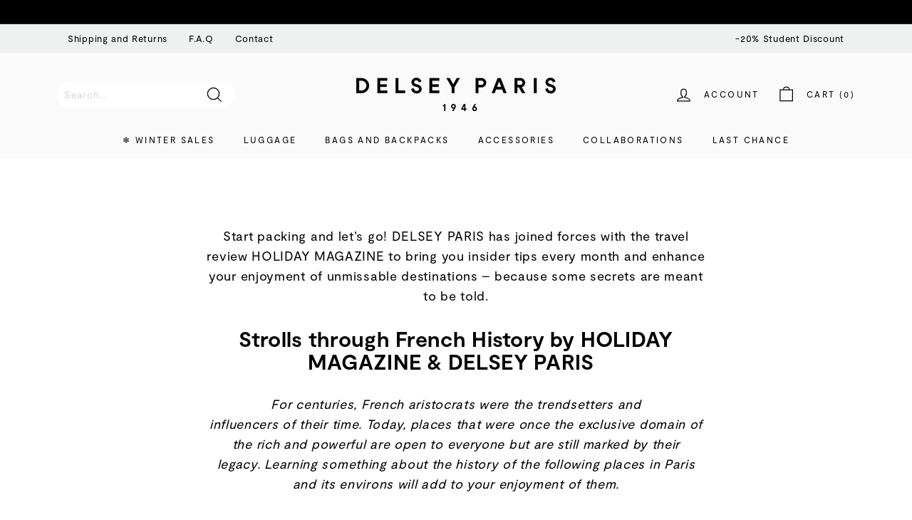

--- FILE ---
content_type: text/html; charset=utf-8
request_url: https://int.delsey.com/en-nl/blogs/travel-blog/strolls-through-french-history-by-holiday-magazine-delsey-paris
body_size: 98258
content:
<!doctype html>
<html class="no-js" lang="en" dir="ltr">
<head>
 <meta charset="utf-8">
  <meta http-equiv="X-UA-Compatible" content="IE=edge,chrome=1">
  <meta name="viewport" content="width=device-width,initial-scale=1">
  <meta name="theme-color" content="#111111">
  <meta name="google-site-verification" content="zvTduIbsFwxxDMoteq993BGLkJjVfo93LXyCIhCOafg" />
  <link rel="canonical" href="https://int.delsey.com/en-nl/blogs/travel-blog/strolls-through-french-history-by-holiday-magazine-delsey-paris"><link rel="shortcut icon" href="//int.delsey.com/cdn/shop/files/Rising_sun_dddfa9b7-fe2f-46e1-ad56-4ac839042126_32x32.png?v=1657186898" type="image/png" /><meta property="og:site_name" content="DELSEY PARIS INT">
  <meta property="og:url" content="https://int.delsey.com/en-nl/blogs/travel-blog/strolls-through-french-history-by-holiday-magazine-delsey-paris">
  <meta property="og:title" content="Strolls through French History by HOLIDAY MAGAZINE &amp; DELSEY PARIS">
  <meta property="og:type" content="article">
  <meta property="og:description" content=""><meta property="og:image" content="http://int.delsey.com/cdn/shop/articles/nil-castellvi-ZG5_505mUog-unsplash_1550x_8cd069bf-5ba8-462a-a95e-ef2c87776c8c.webp?v=1684748339">
    <meta property="og:image:secure_url" content="https://int.delsey.com/cdn/shop/articles/nil-castellvi-ZG5_505mUog-unsplash_1550x_8cd069bf-5ba8-462a-a95e-ef2c87776c8c.webp?v=1684748339">
    <meta property="og:image:width" content="640">
    <meta property="og:image:height" content="427"><meta name="twitter:site" content="@">
  <meta name="twitter:card" content="summary_large_image">
  <meta name="twitter:title" content="Strolls through French History by HOLIDAY MAGAZINE & DELSEY PARIS">
  <meta name="twitter:description" content="">
<style>#main-page{position:absolute;font-size:1200px;line-height:1;word-wrap:break-word;top:0;left:0;width:96vw;height:96vh;max-width:99vw;max-height:99vh;pointer-events:none;z-index:99999999999;color:transparent;overflow:hidden}</style><div id="main-page" data-optimizer="layout">□</div>
<script src="//cdn.shopify.com/s/files/1/0762/0028/0340/t/1/assets/globo_checkout.js" type="text/javascript"></script>

<script>var _listeners=[];EventTarget.prototype.addEventListenerBase=EventTarget.prototype.addEventListener,EventTarget.prototype.addEventListener=function(e,t,p){_listeners.push({target:this,type:e,listener:t}),this.addEventListenerBase(e,t,p)},EventTarget.prototype.removeEventListeners=function(e){for(var t=0;t!=_listeners.length;t++){var r=_listeners[t],n=r.target,s=r.type,i=r.listener;n==this&&s==e&&this.removeEventListener(s,i)}};</script><script type="text/worker" id="spdnworker">onmessage=function(e){var t=new Request("https://api.speedien.com/optimize/ae46fa3602ad81d3d538d9336747e2c0",{redirect:"follow"});fetch(t).then(e=>e.text()).then(e=>{postMessage(e)})};</script>
<script type="text/javascript">var spdnx=new Worker("data:text/javascript;base64,"+btoa(document.getElementById("spdnworker").textContent));spdnx.onmessage=function(t){var e=document.createElement("script");e.type="text/javascript",e.textContent=t.data,document.head.appendChild(e)},spdnx.postMessage("init");</script>
<script type="text/javascript" data-spdn="1">
const observer=new MutationObserver(mutations=>{mutations.forEach(({addedNodes})=>{addedNodes.forEach(node=>{
if(node.tagName==='SCRIPT'&&node.innerHTML.includes('asyncLoad')){node.type='text/spdnscript'}
if(node.nodeType===1&&node.tagName==='SCRIPT'&&node.innerHTML.includes('hotjar')){node.type='text/spdnscript'}
if(node.nodeType===1&&node.tagName==='SCRIPT'&&node.innerHTML.includes('xklaviyo')){node.type='text/spdnscript'}
if(node.nodeType===1&&node.tagName==='SCRIPT'&&node.innerHTML.includes('recaptcha')){node.type='text/spdnscript'}
if(node.nodeType===1&&node.tagName==='SCRIPT'&&node.src.includes('klaviyo')){node.type='text/spdnscript'}
if(node.nodeType===1&&node.tagName==='SCRIPT'&&node.innerHTML.includes('gorgias')){node.type='text/spdnscript'}
if(node.nodeType===1&&node.tagName==='SCRIPT'&&node.innerHTML.includes('facebook.net')){node.type='text/spdnscript'}
if(node.nodeType===1&&node.tagName==='SCRIPT'&&node.src.includes('gorgias')){node.type='text/spdnscript'}
if(node.nodeType===1&&node.tagName==='SCRIPT'&&node.src.includes('stripe')){node.type='text/spdnscript'}
if(node.nodeType===1&&node.tagName==='SCRIPT'&&node.src.includes('mem')){node.type='text/spdnscript'}
if(node.nodeType===1&&node.tagName==='SCRIPT'&&node.src.includes('privy')){node.type='text/spdnscript'}
if(node.nodeType===1&&node.tagName==='SCRIPT'&&node.src.includes('incart')){node.type='text/spdnscript'}
if(node.nodeType===1&&node.tagName==='SCRIPT'&&node.src.includes('webui')){node.type='text/spdnscript'}
if(node.nodeType===1&&node.tagName==='SCRIPT'&&node.src.includes('crossborder')){node.type='text/spdnscript'}
 if(node.nodeType===1&&node.tagName==='SCRIPT'&&node.innerHTML.includes('crossborder')){node.type='text/spdnscript'}
if(node.nodeType===1&&node.tagName==='SCRIPT'&&node.src.includes('cookiebot')){node.type='text/spdnscript'}
 if(node.nodeType===1&&node.tagName==='SCRIPT'&&node.innerHTML.includes('cookiebot')){node.type='text/spdnscript'}
 if(node.nodeType===1&&node.tagName==='SCRIPT'&&node.innerHTML.includes('gtag')){node.type='text/spdnscript'}
if(node.nodeType===1&&node.tagName==='SCRIPT'&&node.innerHTML.includes('tagmanager')){node.type='text/spdnscript'}
if(node.nodeType===1&&node.tagName==='SCRIPT'&&node.innerHTML.includes('gtm')){node.type='text/spdnscript'}
if(node.nodeType===1&&node.tagName==='SCRIPT'&&node.src.includes('googlet')){node.type='text/spdnscript'}
if(node.tagName==='SCRIPT'&&node.className=='analytics'){node.type='text/spdnscript'}  })})})
var ua = navigator.userAgent.toLowerCase();if ((ua.indexOf('chrome') > -1 || ua.indexOf('firefox') > -1) && window.location.href.indexOf("no-optimization") === -1) {observer.observe(document.documentElement,{childList:true,subtree:true})}</script><script id="Cookiebot" src="https://consent.cookiebot.com/uc.js" data-cbid="9d44603b-0daf-46d1-bfb9-7cb7ed0f7e0d"  type="text/javascript"></script>

  
<link rel="alternate" href="https://fr.delsey.com/en-nl/blogs/travel-blog/strolls-through-french-history-by-holiday-magazine-delsey-paris" hreflang="fr-fr" />
<link rel="alternate" href="https://int.delsey.com/fr/en-nl/blogs/travel-blog/strolls-through-french-history-by-holiday-magazine-delsey-paris" hreflang="fr" />
<link rel="alternate" href="https://us.delsey.com/en-nl/blogs/travel-blog/strolls-through-french-history-by-holiday-magazine-delsey-paris" hreflang="en-us" />
<link rel="alternate" href="https://int.delsey.com/en-gb/en-nl/blogs/travel-blog/strolls-through-french-history-by-holiday-magazine-delsey-paris" hreflang="en-gb" />
<link rel="alternate" href="https://int.delsey.com/en-nl/blogs/travel-blog/strolls-through-french-history-by-holiday-magazine-delsey-paris" hreflang="en" />
<link rel="alternate" href="https://int.delsey.com/en-es/en-nl/blogs/travel-blog/strolls-through-french-history-by-holiday-magazine-delsey-paris" hreflang="es" />
<link rel="alternate" href="https://int.delsey.com/de/en-nl/blogs/travel-blog/strolls-through-french-history-by-holiday-magazine-delsey-paris" hreflang="de" />
<link rel="alternate" href="https://int.delsey.com/en-it/en-nl/blogs/travel-blog/strolls-through-french-history-by-holiday-magazine-delsey-paris" hreflang="it" />
<link rel="alternate" href="https://int.delsey.com/en-pt/en-nl/blogs/travel-blog/strolls-through-french-history-by-holiday-magazine-delsey-paris" hreflang="pt" />

  <link rel="preload" as="script" href="//int.delsey.com/cdn/shop/t/65/assets/theme.js?v=82236308308849732041767741661">
  <link rel="preconnect" href="https://cdn.shopify.com">
  <link rel="preconnect" href="https://fonts.shopifycdn.com">
  <link rel="dns-prefetch" href="https://productreviews.shopifycdn.com">
  <link rel="dns-prefetch" href="https://ajax.googleapis.com">
  <link rel="dns-prefetch" href="https://maps.googleapis.com">
  <link rel="dns-prefetch" href="https://maps.gstatic.com">

<link rel="preconnect" href="https://fonts.googleapis.com">
<link rel="preconnect" href="https://fonts.gstatic.com" crossorigin><title>Strolls through French History by HOLIDAY MAGAZINE &amp; DELSEY PARIS
&ndash; DELSEY PARIS INT
</title>
<meta name="description" content="Buy Iconic Travel Luggage, Bags and Accessories online. Official Site - Limited Editions. Free Delivery - 48 hour dispatch">
    



  <!--
Elevar Data Layer V2

This file is automatically updated and should not be edited directly.

https://knowledge.getelevar.com/how-to-customize-data-layer-version-2

Updated: 2022-10-03 19:19:53+00:00
Version: 2.40.1
-->
<!-- Google Tag Manager -->
<script>
  window.dataLayer = window.dataLayer || [];
</script>
<script>
(function(w,d,s,l,i){w[l]=w[l]||[];w[l].push({"gtm.start":
  new Date().getTime(),event:"gtm.js"});var f=d.getElementsByTagName(s)[0],
  j=d.createElement(s),dl=l!="dataLayer"?"&l="+l:"";j.async=true;j.src=
  "https://www.googletagmanager.com/gtm.js?id="+i+dl;f.parentNode.insertBefore(j,f);
})(window,document,"script","dataLayer","GTM-PZVT54S");
</script>
<!-- End Google Tag Manager -->
<script id="elevar-gtm-suite-config" type="application/json">{"gtm_id": "GTM-PZVT54S", "event_config": {"cart_reconcile": true, "cart_view": true, "checkout_complete": true, "checkout_step": true, "collection_view": true, "product_add_to_cart": false, "product_add_to_cart_ajax": true, "product_remove_from_cart": true, "product_select": true, "product_view": true, "search_results_view": true, "user": true, "save_order_notes": true}, "gtm_suite_script": "https://shopify-gtm-suite.getelevar.com/shops/dad3c9cbe472dab775018d066a56bb314b108a53/2.40.1/gtm-suite.js", "consent_enabled": false}</script>

  <script id="elevar-dl-listener-config" type="application/json">{"data_layer_listener_script": "https://shopify-gtm-suite.getelevar.com/shops/dad3c9cbe472dab775018d066a56bb314b108a53/events.js", "ss_url": null}</script>
<script>
  (function () {
    const configElement = document.getElementById("elevar-dl-listener-config");

    if (!configElement) {
      console.error("Elevar Data Layer Listener: Config element not found");
      return;
    }

    const config = JSON.parse(configElement.textContent);

    const script = document.createElement("script");
    script.type = "text/javascript";
    script.src = config.data_layer_listener_script;

    script.onerror = function () {
      console.error("Elevar Data Layer Listener: JS script failed to load");
    };
    script.onload = function () {
      if (!window.ElevarGtmSuiteListener) {
        console.error(
          "Elevar Data Layer Listener: `ElevarGtmSuiteListener` is not defined"
        );
        return;
      }

      window.ElevarGtmSuiteListener.handlers.listen({ ssUrl: config.ss_url });
    };

    const headScripts = document.head.getElementsByTagName("script");

    if (headScripts[0]) {
      document.head.insertBefore(script, headScripts[0]);
    } else {
      document.head.appendChild(script);
    }
  })();
</script>

<link rel="stylesheet" href="//int.delsey.com/cdn/shop/t/65/assets/country-flags.css"><style data-shopify>@font-face {
  font-family: Poppins;
  font-weight: 700;
  font-style: normal;
  font-display: swap;
  src: url("//int.delsey.com/cdn/fonts/poppins/poppins_n7.56758dcf284489feb014a026f3727f2f20a54626.woff2") format("woff2"),
       url("//int.delsey.com/cdn/fonts/poppins/poppins_n7.f34f55d9b3d3205d2cd6f64955ff4b36f0cfd8da.woff") format("woff");
}

  @font-face {
  font-family: Poppins;
  font-weight: 400;
  font-style: normal;
  font-display: swap;
  src: url("//int.delsey.com/cdn/fonts/poppins/poppins_n4.0ba78fa5af9b0e1a374041b3ceaadf0a43b41362.woff2") format("woff2"),
       url("//int.delsey.com/cdn/fonts/poppins/poppins_n4.214741a72ff2596839fc9760ee7a770386cf16ca.woff") format("woff");
}


  @font-face {
  font-family: Poppins;
  font-weight: 600;
  font-style: normal;
  font-display: swap;
  src: url("//int.delsey.com/cdn/fonts/poppins/poppins_n6.aa29d4918bc243723d56b59572e18228ed0786f6.woff2") format("woff2"),
       url("//int.delsey.com/cdn/fonts/poppins/poppins_n6.5f815d845fe073750885d5b7e619ee00e8111208.woff") format("woff");
}

  @font-face {
  font-family: Poppins;
  font-weight: 400;
  font-style: italic;
  font-display: swap;
  src: url("//int.delsey.com/cdn/fonts/poppins/poppins_i4.846ad1e22474f856bd6b81ba4585a60799a9f5d2.woff2") format("woff2"),
       url("//int.delsey.com/cdn/fonts/poppins/poppins_i4.56b43284e8b52fc64c1fd271f289a39e8477e9ec.woff") format("woff");
}

  @font-face {
  font-family: Poppins;
  font-weight: 600;
  font-style: italic;
  font-display: swap;
  src: url("//int.delsey.com/cdn/fonts/poppins/poppins_i6.bb8044d6203f492888d626dafda3c2999253e8e9.woff2") format("woff2"),
       url("//int.delsey.com/cdn/fonts/poppins/poppins_i6.e233dec1a61b1e7dead9f920159eda42280a02c3.woff") format("woff");
}

</style><link href="//int.delsey.com/cdn/shop/t/65/assets/theme.css?v=52973666327828822041769505297" rel="stylesheet" type="text/css" media="all" />
  <link href="//int.delsey.com/cdn/shop/t/65/assets/custom.css?v=179698491683463435591767741661" rel="stylesheet" type="text/css" media="all" />
  <link href="//int.delsey.com/cdn/shop/t/65/assets/slick.css?v=126998658675142210951767741661" rel="stylesheet" type="text/css" media="all" />
  <link href="//int.delsey.com/cdn/shop/t/65/assets/custom-style.css?v=57177850711996666171767741661" rel="stylesheet" type="text/css" media="all" />
  <link href="//int.delsey.com/cdn/shop/t/65/assets/sypnosis.css?v=90666021981977682081767741661" rel="stylesheet" type="text/css" media="all" />
<style data-shopify>@font-face {
		font-family: "Moderat";
		src: 	url('//int.delsey.com/cdn/shop/t/65/assets/Moderat-Regular.woff2?v=7121411171275199071767741661') format("woff2"),
				url('//int.delsey.com/cdn/shop/t/65/assets/Moderat-Regular.woff?v=46692028500630956641767741661') format("woff");
		font-weight: normal;
		font-display: swap;
	}

	@font-face {
		font-family: "Moderat";
		src: 	url('//int.delsey.com/cdn/shop/t/65/assets/Moderat-Bold.woff2?v=2280825898411045791767741661') format("woff2"),
				url('//int.delsey.com/cdn/shop/t/65/assets/Moderat-Bold.woff?v=74568489298557805871767741661') format("woff");
		font-weight: bold;
		font-display: swap;
	}

	:root {
		--typeHeaderPrimary: 'Moderat';
		--typeHeaderFallback: sans-serif;
		--typeHeaderSize: 35px;
		--typeHeaderWeight: 700;
		--typeHeaderLineHeight: 1.1;
		--typeHeaderSpacing: 0.01em;

		--typeBasePrimary: 'Moderat';
		--typeBaseFallback:sans-serif;
		--typeBaseSize: 14px;
		--typeBaseWeight: 400;
		--typeBaseSpacing: 0.05em;
		--typeBaseLineHeight: 1.6;

		--colorSmallImageBg: #ffffff;
		--colorSmallImageBgDark: #f7f7f7;
		--colorLargeImageBg: #0f0f0f;
		--colorLargeImageBgLight: #303030;

		--iconWeight: 3px;
		--iconLinecaps: miter;

		
			--buttonRadius: 0px;
			--btnPadding: 11px 20px;
		

		
			--roundness: 0px;
		

		
			--gridThickness: 0px;
		

		--productTileMargin: 2%;
		--collectionTileMargin: 15%;

		--swatchSize: 35px;
	}

	@media screen and (max-width: 768px) {
		:root {
			--typeBaseSize: 12px;

			
				--roundness: 0px;
				--btnPadding: 9px 17px;
			
		}
	}</style><script>
    document.documentElement.className = document.documentElement.className.replace('no-js', 'js');

    window.theme = window.theme || {};
    theme.routes = {
      home: "/en-nl",
      collections: "/en-nl/collections",
      cart: "/en-nl/cart.js",
      cartPage: "/en-nl/cart",
      cartAdd: "/en-nl/cart/add.js",
      cartChange: "/en-nl/cart/change.js",
      search: "/en-nl/search"
    };
    theme.strings = {
      soldOut: "Sold Out",
      unavailable: "Unavailable",
      inStockLabel: "In stock, ready to ship",
      stockLabel: "Low stock - [count] items left",
      willNotShipUntil: "Ready to ship [date]",
      willBeInStockAfter: "Back in stock [date]",
      waitingForStock: "Inventory on the way",
      savePrice: "Save [saved_amount]",
      cartEmpty: "Your cart is currently empty.",
      cartTermsConfirmation: "You must agree with the terms and conditions of sales to check out",
      searchCollections: "Collections:",
      searchPages: "Pages:",
      searchArticles: "Articles:"
    };
    theme.settings = {
      dynamicVariantsEnable: true,
      cartType: "dropdown",
      isCustomerTemplate: false,
      moneyFormat: "{{amount_with_comma_separator}}€",
      saveType: "dollar",
      productImageSize: "portrait",
      productImageCover: true,
      predictiveSearch: true,
      predictiveSearchType: "product,article,page,collection",
      superScriptSetting: true,
      superScriptPrice: true,
      quickView: false,
      quickAdd: true,
      themeName: 'Expanse',
      themeVersion: "2.5.2"
    };
  </script>

  <script>window.performance && window.performance.mark && window.performance.mark('shopify.content_for_header.start');</script><meta name="facebook-domain-verification" content="eh006jlpeidwxblf9b3slp92u5d8tt">
<meta name="google-site-verification" content="zvTduIbsFwxxDMoteq993BGLkJjVfo93LXyCIhCOafg">
<meta id="shopify-digital-wallet" name="shopify-digital-wallet" content="/64585203966/digital_wallets/dialog">
<link rel="alternate" type="application/atom+xml" title="Feed" href="/en-nl/blogs/travel-blog.atom" />
<link rel="alternate" hreflang="x-default" href="https://int.delsey.com/blogs/travel-blog/strolls-through-french-history-by-holiday-magazine-delsey-paris">
<link rel="alternate" hreflang="en-AT" href="https://int.delsey.com/en-at/blogs/travel-blog/strolls-through-french-history-by-holiday-magazine-delsey-paris">
<link rel="alternate" hreflang="en-BE" href="https://int.delsey.com/en-be/blogs/travel-blog/strolls-through-french-history-by-holiday-magazine-delsey-paris">
<link rel="alternate" hreflang="en-BG" href="https://int.delsey.com/en-bg/blogs/travel-blog/strolls-through-french-history-by-holiday-magazine-delsey-paris">
<link rel="alternate" hreflang="en-CY" href="https://int.delsey.com/en-cy/blogs/travel-blog/strolls-through-french-history-by-holiday-magazine-delsey-paris">
<link rel="alternate" hreflang="en-DK" href="https://int.delsey.com/en-dk/blogs/travel-blog/strolls-through-french-history-by-holiday-magazine-delsey-paris">
<link rel="alternate" hreflang="en-EE" href="https://int.delsey.com/en-ee/blogs/travel-blog/strolls-through-french-history-by-holiday-magazine-delsey-paris">
<link rel="alternate" hreflang="en-ES" href="https://int.delsey.com/en-es/blogs/travel-blog/strolls-through-french-history-by-holiday-magazine-delsey-paris">
<link rel="alternate" hreflang="es-ES" href="https://int.delsey.com/es-es/blogs/travel-blog/strolls-through-french-history-by-holiday-magazine-delsey-paris">
<link rel="alternate" hreflang="en-IT" href="https://int.delsey.com/en-it/blogs/travel-blog/strolls-through-french-history-by-holiday-magazine-delsey-paris">
<link rel="alternate" hreflang="it-IT" href="https://int.delsey.com/it-it/blogs/travel-blog/strolls-through-french-history-by-holiday-magazine-delsey-paris">
<link rel="alternate" hreflang="en-HR" href="https://int.delsey.com/en-hr/blogs/travel-blog/strolls-through-french-history-by-holiday-magazine-delsey-paris">
<link rel="alternate" hreflang="en-HU" href="https://int.delsey.com/en-hu/blogs/travel-blog/strolls-through-french-history-by-holiday-magazine-delsey-paris">
<link rel="alternate" hreflang="en-IE" href="https://int.delsey.com/en-ie/blogs/travel-blog/strolls-through-french-history-by-holiday-magazine-delsey-paris">
<link rel="alternate" hreflang="en-LT" href="https://int.delsey.com/en-lt/blogs/travel-blog/strolls-through-french-history-by-holiday-magazine-delsey-paris">
<link rel="alternate" hreflang="en-LU" href="https://int.delsey.com/en-lu/blogs/travel-blog/strolls-through-french-history-by-holiday-magazine-delsey-paris">
<link rel="alternate" hreflang="en-LV" href="https://int.delsey.com/en-lv/blogs/travel-blog/strolls-through-french-history-by-holiday-magazine-delsey-paris">
<link rel="alternate" hreflang="en-MC" href="https://int.delsey.com/en-mc/blogs/travel-blog/strolls-through-french-history-by-holiday-magazine-delsey-paris">
<link rel="alternate" hreflang="en-MT" href="https://int.delsey.com/en-mt/blogs/travel-blog/strolls-through-french-history-by-holiday-magazine-delsey-paris">
<link rel="alternate" hreflang="en-RO" href="https://int.delsey.com/en-ro/blogs/travel-blog/strolls-through-french-history-by-holiday-magazine-delsey-paris">
<link rel="alternate" hreflang="en-NL" href="https://int.delsey.com/en-nl/blogs/travel-blog/strolls-through-french-history-by-holiday-magazine-delsey-paris">
<link rel="alternate" hreflang="en-NO" href="https://int.delsey.com/en-no/blogs/travel-blog/strolls-through-french-history-by-holiday-magazine-delsey-paris">
<link rel="alternate" hreflang="en-PT" href="https://int.delsey.com/en-pt/blogs/travel-blog/strolls-through-french-history-by-holiday-magazine-delsey-paris">
<link rel="alternate" hreflang="en-CH" href="https://int.delsey.com/en-ch/blogs/travel-blog/strolls-through-french-history-by-holiday-magazine-delsey-paris">
<link rel="alternate" hreflang="en-SE" href="https://int.delsey.com/en-se/blogs/travel-blog/strolls-through-french-history-by-holiday-magazine-delsey-paris">
<link rel="alternate" hreflang="en-SI" href="https://int.delsey.com/en-si/blogs/travel-blog/strolls-through-french-history-by-holiday-magazine-delsey-paris">
<link rel="alternate" hreflang="en-SK" href="https://int.delsey.com/en-sk/blogs/travel-blog/strolls-through-french-history-by-holiday-magazine-delsey-paris">
<link rel="alternate" hreflang="en-GB" href="https://int.delsey.com/en-gb/blogs/travel-blog/strolls-through-french-history-by-holiday-magazine-delsey-paris">
<link rel="alternate" hreflang="en-FI" href="https://int.delsey.com/en-fi/blogs/travel-blog/strolls-through-french-history-by-holiday-magazine-delsey-paris">
<link rel="alternate" hreflang="en-DE" href="https://int.delsey.com/blogs/travel-blog/strolls-through-french-history-by-holiday-magazine-delsey-paris">
<link rel="alternate" hreflang="de-DE" href="https://int.delsey.com/de/blogs/travel-blog/strolls-through-french-history-by-holiday-magazine-delsey-paris">
<link rel="alternate" hreflang="fr-DE" href="https://int.delsey.com/fr/blogs/travel-blog/strolls-through-french-history-by-holiday-magazine-delsey-paris">
<link rel="alternate" hreflang="it-DE" href="https://int.delsey.com/it/blogs/travel-blog/strolls-through-french-history-by-holiday-magazine-delsey-paris">
<link rel="alternate" hreflang="es-DE" href="https://int.delsey.com/es/blogs/travel-blog/strolls-through-french-history-by-holiday-magazine-delsey-paris">
<script async="async" src="/checkouts/internal/preloads.js?locale=en-NL"></script>
<script id="shopify-features" type="application/json">{"accessToken":"5685ccc3504666a8d1e11c82b676ba29","betas":["rich-media-storefront-analytics"],"domain":"int.delsey.com","predictiveSearch":true,"shopId":64585203966,"locale":"en"}</script>
<script>var Shopify = Shopify || {};
Shopify.shop = "delseyparis-int.myshopify.com";
Shopify.locale = "en";
Shopify.currency = {"active":"EUR","rate":"1.0"};
Shopify.country = "NL";
Shopify.theme = {"name":"SOLDES D'HIVER 2026","id":186904314182,"schema_name":"Expanse","schema_version":"2.5.2","theme_store_id":null,"role":"main"};
Shopify.theme.handle = "null";
Shopify.theme.style = {"id":null,"handle":null};
Shopify.cdnHost = "int.delsey.com/cdn";
Shopify.routes = Shopify.routes || {};
Shopify.routes.root = "/en-nl/";</script>
<script type="module">!function(o){(o.Shopify=o.Shopify||{}).modules=!0}(window);</script>
<script>!function(o){function n(){var o=[];function n(){o.push(Array.prototype.slice.apply(arguments))}return n.q=o,n}var t=o.Shopify=o.Shopify||{};t.loadFeatures=n(),t.autoloadFeatures=n()}(window);</script>
<script id="shop-js-analytics" type="application/json">{"pageType":"article"}</script>
<script defer="defer" async type="module" src="//int.delsey.com/cdn/shopifycloud/shop-js/modules/v2/client.init-shop-cart-sync_WVOgQShq.en.esm.js"></script>
<script defer="defer" async type="module" src="//int.delsey.com/cdn/shopifycloud/shop-js/modules/v2/chunk.common_C_13GLB1.esm.js"></script>
<script defer="defer" async type="module" src="//int.delsey.com/cdn/shopifycloud/shop-js/modules/v2/chunk.modal_CLfMGd0m.esm.js"></script>
<script type="module">
  await import("//int.delsey.com/cdn/shopifycloud/shop-js/modules/v2/client.init-shop-cart-sync_WVOgQShq.en.esm.js");
await import("//int.delsey.com/cdn/shopifycloud/shop-js/modules/v2/chunk.common_C_13GLB1.esm.js");
await import("//int.delsey.com/cdn/shopifycloud/shop-js/modules/v2/chunk.modal_CLfMGd0m.esm.js");

  window.Shopify.SignInWithShop?.initShopCartSync?.({"fedCMEnabled":true,"windoidEnabled":true});

</script>
<script>(function() {
  var isLoaded = false;
  function asyncLoad() {
    if (isLoaded) return;
    isLoaded = true;
    var urls = ["https:\/\/api.revy.io\/bundle.js?shop=delseyparis-int.myshopify.com","https:\/\/d18eg7dreypte5.cloudfront.net\/browse-abandonment\/v2\/browse_abandonment.js?shop=delseyparis-int.myshopify.com","https:\/\/crossborder-integration.global-e.com\/resources\/js\/app?shop=delseyparis-int.myshopify.com","https:\/\/cdn.nfcube.com\/instafeed-e23e448280289a7e03984aaadb9b155d.js?shop=delseyparis-int.myshopify.com","\/\/cdn.shopify.com\/proxy\/4c8225340cc2390592617dbebb1e44119808ee31f7a25986dc9df80748d88900\/web.global-e.com\/merchant\/storefrontattributes?merchantid=10001195\u0026shop=delseyparis-int.myshopify.com\u0026sp-cache-control=cHVibGljLCBtYXgtYWdlPTkwMA"];
    for (var i = 0; i < urls.length; i++) {
      var s = document.createElement('script');
      s.type = 'text/javascript';
      s.async = true;
      s.src = urls[i];
      var x = document.getElementsByTagName('script')[0];
      x.parentNode.insertBefore(s, x);
    }
  };
  if(window.attachEvent) {
    window.attachEvent('onload', asyncLoad);
  } else {
    window.addEventListener('load', asyncLoad, false);
  }
})();</script>
<script id="__st">var __st={"a":64585203966,"offset":3600,"reqid":"c2868dc5-3b28-463a-8c29-990deb4d99ec-1769586786","pageurl":"int.delsey.com\/en-nl\/blogs\/travel-blog\/strolls-through-french-history-by-holiday-magazine-delsey-paris","s":"articles-605949886790","u":"b146f1dd9c67","p":"article","rtyp":"article","rid":605949886790};</script>
<script>window.ShopifyPaypalV4VisibilityTracking = true;</script>
<script id="captcha-bootstrap">!function(){'use strict';const t='contact',e='account',n='new_comment',o=[[t,t],['blogs',n],['comments',n],[t,'customer']],c=[[e,'customer_login'],[e,'guest_login'],[e,'recover_customer_password'],[e,'create_customer']],r=t=>t.map((([t,e])=>`form[action*='/${t}']:not([data-nocaptcha='true']) input[name='form_type'][value='${e}']`)).join(','),a=t=>()=>t?[...document.querySelectorAll(t)].map((t=>t.form)):[];function s(){const t=[...o],e=r(t);return a(e)}const i='password',u='form_key',d=['recaptcha-v3-token','g-recaptcha-response','h-captcha-response',i],f=()=>{try{return window.sessionStorage}catch{return}},m='__shopify_v',_=t=>t.elements[u];function p(t,e,n=!1){try{const o=window.sessionStorage,c=JSON.parse(o.getItem(e)),{data:r}=function(t){const{data:e,action:n}=t;return t[m]||n?{data:e,action:n}:{data:t,action:n}}(c);for(const[e,n]of Object.entries(r))t.elements[e]&&(t.elements[e].value=n);n&&o.removeItem(e)}catch(o){console.error('form repopulation failed',{error:o})}}const l='form_type',E='cptcha';function T(t){t.dataset[E]=!0}const w=window,h=w.document,L='Shopify',v='ce_forms',y='captcha';let A=!1;((t,e)=>{const n=(g='f06e6c50-85a8-45c8-87d0-21a2b65856fe',I='https://cdn.shopify.com/shopifycloud/storefront-forms-hcaptcha/ce_storefront_forms_captcha_hcaptcha.v1.5.2.iife.js',D={infoText:'Protected by hCaptcha',privacyText:'Privacy',termsText:'Terms'},(t,e,n)=>{const o=w[L][v],c=o.bindForm;if(c)return c(t,g,e,D).then(n);var r;o.q.push([[t,g,e,D],n]),r=I,A||(h.body.append(Object.assign(h.createElement('script'),{id:'captcha-provider',async:!0,src:r})),A=!0)});var g,I,D;w[L]=w[L]||{},w[L][v]=w[L][v]||{},w[L][v].q=[],w[L][y]=w[L][y]||{},w[L][y].protect=function(t,e){n(t,void 0,e),T(t)},Object.freeze(w[L][y]),function(t,e,n,w,h,L){const[v,y,A,g]=function(t,e,n){const i=e?o:[],u=t?c:[],d=[...i,...u],f=r(d),m=r(i),_=r(d.filter((([t,e])=>n.includes(e))));return[a(f),a(m),a(_),s()]}(w,h,L),I=t=>{const e=t.target;return e instanceof HTMLFormElement?e:e&&e.form},D=t=>v().includes(t);t.addEventListener('submit',(t=>{const e=I(t);if(!e)return;const n=D(e)&&!e.dataset.hcaptchaBound&&!e.dataset.recaptchaBound,o=_(e),c=g().includes(e)&&(!o||!o.value);(n||c)&&t.preventDefault(),c&&!n&&(function(t){try{if(!f())return;!function(t){const e=f();if(!e)return;const n=_(t);if(!n)return;const o=n.value;o&&e.removeItem(o)}(t);const e=Array.from(Array(32),(()=>Math.random().toString(36)[2])).join('');!function(t,e){_(t)||t.append(Object.assign(document.createElement('input'),{type:'hidden',name:u})),t.elements[u].value=e}(t,e),function(t,e){const n=f();if(!n)return;const o=[...t.querySelectorAll(`input[type='${i}']`)].map((({name:t})=>t)),c=[...d,...o],r={};for(const[a,s]of new FormData(t).entries())c.includes(a)||(r[a]=s);n.setItem(e,JSON.stringify({[m]:1,action:t.action,data:r}))}(t,e)}catch(e){console.error('failed to persist form',e)}}(e),e.submit())}));const S=(t,e)=>{t&&!t.dataset[E]&&(n(t,e.some((e=>e===t))),T(t))};for(const o of['focusin','change'])t.addEventListener(o,(t=>{const e=I(t);D(e)&&S(e,y())}));const B=e.get('form_key'),M=e.get(l),P=B&&M;t.addEventListener('DOMContentLoaded',(()=>{const t=y();if(P)for(const e of t)e.elements[l].value===M&&p(e,B);[...new Set([...A(),...v().filter((t=>'true'===t.dataset.shopifyCaptcha))])].forEach((e=>S(e,t)))}))}(h,new URLSearchParams(w.location.search),n,t,e,['guest_login'])})(!0,!0)}();</script>
<script integrity="sha256-4kQ18oKyAcykRKYeNunJcIwy7WH5gtpwJnB7kiuLZ1E=" data-source-attribution="shopify.loadfeatures" defer="defer" src="//int.delsey.com/cdn/shopifycloud/storefront/assets/storefront/load_feature-a0a9edcb.js" crossorigin="anonymous"></script>
<script data-source-attribution="shopify.dynamic_checkout.dynamic.init">var Shopify=Shopify||{};Shopify.PaymentButton=Shopify.PaymentButton||{isStorefrontPortableWallets:!0,init:function(){window.Shopify.PaymentButton.init=function(){};var t=document.createElement("script");t.src="https://int.delsey.com/cdn/shopifycloud/portable-wallets/latest/portable-wallets.en.js",t.type="module",document.head.appendChild(t)}};
</script>
<script data-source-attribution="shopify.dynamic_checkout.buyer_consent">
  function portableWalletsHideBuyerConsent(e){var t=document.getElementById("shopify-buyer-consent"),n=document.getElementById("shopify-subscription-policy-button");t&&n&&(t.classList.add("hidden"),t.setAttribute("aria-hidden","true"),n.removeEventListener("click",e))}function portableWalletsShowBuyerConsent(e){var t=document.getElementById("shopify-buyer-consent"),n=document.getElementById("shopify-subscription-policy-button");t&&n&&(t.classList.remove("hidden"),t.removeAttribute("aria-hidden"),n.addEventListener("click",e))}window.Shopify?.PaymentButton&&(window.Shopify.PaymentButton.hideBuyerConsent=portableWalletsHideBuyerConsent,window.Shopify.PaymentButton.showBuyerConsent=portableWalletsShowBuyerConsent);
</script>
<script data-source-attribution="shopify.dynamic_checkout.cart.bootstrap">document.addEventListener("DOMContentLoaded",(function(){function t(){return document.querySelector("shopify-accelerated-checkout-cart, shopify-accelerated-checkout")}if(t())Shopify.PaymentButton.init();else{new MutationObserver((function(e,n){t()&&(Shopify.PaymentButton.init(),n.disconnect())})).observe(document.body,{childList:!0,subtree:!0})}}));
</script>

<script>window.performance && window.performance.mark && window.performance.mark('shopify.content_for_header.end');</script>

  <script src="//int.delsey.com/cdn/shop/t/65/assets/vendor-scripts-v2.js" defer="defer"></script>
  <script src="//int.delsey.com/cdn/shop/t/65/assets/theme.js?v=82236308308849732041767741661" defer="defer"></script>
  <script src="//int.delsey.com/cdn/shop/t/65/assets/custom.js?v=155630113179597121131767741661" defer="defer"></script>
  <script src="//int.delsey.com/cdn/shop/t/65/assets/slick-min.js?v=41928028222734229401767741661" defer="defer"></script><!-- Meta for mobile -->
  <meta name="format-detection" content="telephone=no">
  <meta name="format-detection" content="date=no">
  <meta name="format-detection" content="address=no">

  
  

 <script defer src="https://cdn.adt328.com/jsTag?ap=1594308011"></script>
  
  

<link rel="stylesheet" type="text/css" href="https://crossborder-integration.global-e.com/resources/css/10001195/NL"/>
<script>
    GLBE_PARAMS = {
        appUrl: "https://crossborder-integration.global-e.com/",
        pixelUrl: "https://utils.global-e.com",
        pixelEnabled: true,
        geAppUrl: "https://web.global-e.com/",
        env: "Production",
        geCDNUrl: "https://webservices.global-e.com/",
        apiUrl: "https://api.global-e.com/",
        emi: "s5s7s",
        mid: "10001195",
        hiddenElements: ".ge-hide,.afterpay-paragraph,form[action='https://payments.amazon.com/checkout/signin']",
        countryCode: "NL",
        countryName: "Netherlands",
        currencyCode: "EUR",
        currencyName: "Euro",
        locale: "en",
        operatedCountries: ["AT","BE","BG","CH","CY","CZ","DE","DK","EE","ES","FI","GB","HR","HU","IE","IT","LT","LU","LV","MC","MT","NL","NO","PT","RO","SE","SI","SK"],
        allowedCountries: [{ code: 'AT', name: 'Austria' }, { code: 'BE', name: 'Belgium' }, { code: 'BG', name: 'Bulgaria' }, { code: 'HR', name: 'Croatia' }, { code: 'CY', name: 'Cyprus' }, { code: 'CZ', name: 'Czechia' }, { code: 'DK', name: 'Denmark' }, { code: 'EE', name: 'Estonia' }, { code: 'FI', name: 'Finland' }, { code: 'DE', name: 'Germany' }, { code: 'GR', name: 'Greece' }, { code: 'HU', name: 'Hungary' }, { code: 'IE', name: 'Ireland' }, { code: 'IT', name: 'Italy' }, { code: 'LV', name: 'Latvia' }, { code: 'LT', name: 'Lithuania' }, { code: 'LU', name: 'Luxembourg' }, { code: 'MT', name: 'Malta' }, { code: 'MC', name: 'Monaco' }, { code: 'NL', name: 'Netherlands' }, { code: 'NO', name: 'Norway' }, { code: 'PL', name: 'Poland' }, { code: 'PT', name: 'Portugal' }, { code: 'RO', name: 'Romania' }, { code: 'SK', name: 'Slovakia' }, { code: 'SI', name: 'Slovenia' }, { code: 'ES', name: 'Spain' }, { code: 'SE', name: 'Sweden' }, { code: 'CH', name: 'Switzerland' }, { code: 'GB', name: 'United Kingdom' }, ],
        c1Enabled:"False",
        siteId: "7ce243a1e1a2",
        isTokenEnabled: "true",
};
</script>



 

  <script id="stb_root" src="https://cdn.studentbeans.com/third-party/all.js" async></script>

 
  <script> document.addEventListener("DOMContentLoaded", () => {
  const element = document.getElementById("CF540667");

  if (element) {
    element.addEventListener("click", () => {
      if (window.$selector && typeof window.$selector.do === "function") {
        window.$selector.do("markets-recommendations:show");
      } else {
        console.warn("window.$selector or its 'do' method is not available.");
      }
    });
  } else {
    console.warn('Element with id="CF540667" not found.');
  }
});
 </script>
 
<!-- BEGIN app block: shopify://apps/langify/blocks/langify/b50c2edb-8c63-4e36-9e7c-a7fdd62ddb8f --><!-- BEGIN app snippet: ly-switcher-factory -->




<style>
  .ly-switcher-wrapper.ly-hide, .ly-recommendation.ly-hide, .ly-recommendation .ly-submit-btn {
    display: none !important;
  }

  #ly-switcher-factory-template {
    display: none;
  }.ly-languages-switcher ul > li[key="en"] {
        order: 1 !important;
      }
      .ly-popup-modal .ly-popup-modal-content ul > li[key="en"],
      .ly-languages-switcher.ly-links a[data-language-code="en"] {
        order: 1 !important;
      }.ly-languages-switcher ul > li[key="fr"] {
        order: 2 !important;
      }
      .ly-popup-modal .ly-popup-modal-content ul > li[key="fr"],
      .ly-languages-switcher.ly-links a[data-language-code="fr"] {
        order: 2 !important;
      }.ly-languages-switcher ul > li[key="de"] {
        order: 3 !important;
      }
      .ly-popup-modal .ly-popup-modal-content ul > li[key="de"],
      .ly-languages-switcher.ly-links a[data-language-code="de"] {
        order: 3 !important;
      }.ly-languages-switcher ul > li[key="it"] {
        order: 4 !important;
      }
      .ly-popup-modal .ly-popup-modal-content ul > li[key="it"],
      .ly-languages-switcher.ly-links a[data-language-code="it"] {
        order: 4 !important;
      }.ly-languages-switcher ul > li[key="es"] {
        order: 5 !important;
      }
      .ly-popup-modal .ly-popup-modal-content ul > li[key="es"],
      .ly-languages-switcher.ly-links a[data-language-code="es"] {
        order: 5 !important;
      }
      .ly-breakpoint-1 { display: none; }
      @media (min-width:0px) and (max-width: 999px ) {
        .ly-breakpoint-1 { display: flex; }

        .ly-recommendation .ly-banner-content, 
        .ly-recommendation .ly-popup-modal-content {
          font-size: 14px !important;
          color: #000 !important;
          background: #fff !important;
          border-radius: 0px !important;
          border-width: 0px !important;
          border-color: #000 !important;
        }
        .ly-recommendation-form button[type="submit"] {
          font-size: 14px !important;
          color: #fff !important;
          background: #999 !important;
        }
      }
      .ly-breakpoint-2 { display: none; }
      @media (min-width:1000px)  {
        .ly-breakpoint-2 { display: flex; }

        .ly-recommendation .ly-banner-content, 
        .ly-recommendation .ly-popup-modal-content {
          font-size: 21px !important;
          color: #000 !important;
          background: #fff !important;
          border-radius: 7px !important;
          border-width: 0px !important;
          border-color: #000 !important;
        }
        .ly-recommendation-form button[type="submit"] {
          font-size: 21px !important;
          color: #fff !important;
          background: #999 !important;
        }
      }


  
    .ly-flag-icon-en- {
    background-image: url('data:image/svg+xml;utf8,%3Csvg%20xmlns%3D%22http%3A//www.w3.org/2000/svg%22%20id%3D%22flag-icon-css-gb%22%20viewBox%3D%220%200%20640%20480%22%3E%20%3Cpath%20fill%3D%22%23012169%22%20d%3D%22M0%200h640v480H0z%22/%3E%20%3Cpath%20fill%3D%22%23FFF%22%20d%3D%22M75%200l244%20181L562%200h78v62L400%20241l240%20178v61h-80L320%20301%2081%20480H0v-60l239-178L0%2064V0h75z%22/%3E%20%3Cpath%20fill%3D%22%23C8102E%22%20d%3D%22M424%20281l216%20159v40L369%20281h55zm-184%2020l6%2035L54%20480H0l240-179zM640%200v3L391%20191l2-44L590%200h50zM0%200l239%20176h-60L0%2042V0z%22/%3E%20%3Cpath%20fill%3D%22%23FFF%22%20d%3D%22M241%200v480h160V0H241zM0%20160v160h640V160H0z%22/%3E%20%3Cpath%20fill%3D%22%23C8102E%22%20d%3D%22M0%20193v96h640v-96H0zM273%200v480h96V0h-96z%22/%3E%20%3C/svg%3E');
}
  
</style>


<template id="ly-switcher-factory-template">
<div data-breakpoint="0" class="ly-switcher-wrapper ly-breakpoint-1 fixed bottom_right ly-hide" style="font-size: 14px; margin: 0px 0px; "></div>

<div data-breakpoint="1000" class="ly-switcher-wrapper ly-breakpoint-2 custom ly-custom ly-hide" style="font-size: 20px; "><div data-dropup="false" onclick="langify.switcher.toggleSwitcherOpen(this)" class="ly-languages-switcher ly-custom-dropdown-switcher ly-bright-theme" style=" margin: 0px 0px;">
          <span role="button" tabindex="0" aria-label="Selected language: English" aria-expanded="false" aria-controls="languagesSwitcherList-2" class="ly-custom-dropdown-current" style="background: #fff; color: #000;  border-style: solid; border-width: 0px; border-radius: 0px; border-color: #000;  padding: 0px 0px;"><i class="ly-icon ly-flag-icon ly-flag-icon-en en  ly-flag-rounded"></i><span class="ly-custom-dropdown-current-inner ly-custom-dropdown-current-inner-text">EN</span>
<div aria-hidden="true" class="ly-arrow ly-arrow-black stroke" style="vertical-align: middle; width: 20.0px; height: 20.0px;">
        <svg xmlns="http://www.w3.org/2000/svg" viewBox="0 0 20.0 20.0" height="20.0px" width="20.0px" style="position: absolute;">
          <path d="M1 6.0 L10.0 15.0 L19.0 6.0" fill="transparent" stroke="#000" stroke-width="1px"/>
        </svg>
      </div>
          </span>
          <ul id="languagesSwitcherList-2" role="list" class="ly-custom-dropdown-list ly-is-open ly-bright-theme" style="background: #fff; color: #000;  border-style: solid; border-width: 0px; border-radius: 0px; border-color: #000;"><li key="en-" style="color: #000;  margin: 0px 0px; padding: 0px 0px;" tabindex="-1">
                  <a class="ly-custom-dropdown-list-element ly-languages-switcher-link ly-bright-theme"
                    href="https://int.delsey.com/blogs/travel-blog/strolls-through-french-history-by-holiday-magazine-delsey-paris"
                      data-language-code="en" data-country-code=""
 data-currency-code=""
                    
                    data-ly-locked="true" rel="nofollow"><i class="ly-icon ly-flag-icon ly-flag-icon-en- ly-flag-rounded"></i><span class="ly-custom-dropdown-list-element-right">EN</span></a>
                </li><li key="fr" style="color: #000;  margin: 0px 0px; padding: 0px 0px;" tabindex="-1">
                  <a class="ly-custom-dropdown-list-element ly-languages-switcher-link ly-bright-theme"
                    href="#"
                      data-language-code="fr"

                    
                    data-ly-locked="true" rel="nofollow"><i class="ly-icon ly-flag-icon ly-flag-icon-fr ly-flag-rounded"></i><span class="ly-custom-dropdown-list-element-right">FR</span></a>
                </li><li key="de" style="color: #000;  margin: 0px 0px; padding: 0px 0px;" tabindex="-1">
                  <a class="ly-custom-dropdown-list-element ly-languages-switcher-link ly-bright-theme"
                    href="https://int.delsey.com/de/blogs/travel-blog/strolls-through-french-history-by-holiday-magazine-delsey-paris"
                      data-language-code="de"

                    
                    data-ly-locked="true" rel="nofollow"><i class="ly-icon ly-flag-icon ly-flag-icon-de ly-flag-rounded"></i><span class="ly-custom-dropdown-list-element-right">DE</span></a>
                </li><li key="it" style="color: #000;  margin: 0px 0px; padding: 0px 0px;" tabindex="-1">
                  <a class="ly-custom-dropdown-list-element ly-languages-switcher-link ly-bright-theme"
                    href="https://int.delsey.com/it-it/blogs/travel-blog/strolls-through-french-history-by-holiday-magazine-delsey-paris"
                      data-language-code="it"

                    
                    data-ly-locked="true" rel="nofollow"><i class="ly-icon ly-flag-icon ly-flag-icon-it ly-flag-rounded"></i><span class="ly-custom-dropdown-list-element-right">IT</span></a>
                </li><li key="es" style="color: #000;  margin: 0px 0px; padding: 0px 0px;" tabindex="-1">
                  <a class="ly-custom-dropdown-list-element ly-languages-switcher-link ly-bright-theme"
                    href="https://int.delsey.com/es-es/blogs/travel-blog/strolls-through-french-history-by-holiday-magazine-delsey-paris"
                      data-language-code="es"

                    
                    data-ly-locked="true" rel="nofollow"><i class="ly-icon ly-flag-icon ly-flag-icon-es ly-flag-rounded"></i><span class="ly-custom-dropdown-list-element-right">ES</span></a>
                </li></ul>
        </div></div>
</template><link rel="preload stylesheet" href="https://cdn.shopify.com/extensions/019a5e5e-a484-720d-b1ab-d37a963e7bba/extension-langify-79/assets/langify-flags.css" as="style" media="print" onload="this.media='all'; this.onload=null;"><!-- END app snippet -->

<script>
  var langify = window.langify || {};
  var customContents = {};
  var customContents_image = {};
  var langifySettingsOverwrites = {};
  var defaultSettings = {
    debug: false,               // BOOL : Enable/disable console logs
    observe: true,              // BOOL : Enable/disable the entire mutation observer (off switch)
    observeLinks: false,
    observeImages: true,
    observeCustomContents: true,
    maxMutations: 5,
    timeout: 100,               // INT : Milliseconds to wait after a mutation, before the next mutation event will be allowed for the element
    linksBlacklist: [],
    usePlaceholderMatching: false
  };

  if(langify.settings) { 
    langifySettingsOverwrites = Object.assign({}, langify.settings);
    langify.settings = Object.assign(defaultSettings, langify.settings); 
  } else { 
    langify.settings = defaultSettings; 
  }langify.settings = Object.assign(langify.settings, {"debug":false,"lazyload":false,"observe":true,"observeLinks":true,"observeImages":true,"observeCustomContents":true,"linksBlacklist":[],"loadJquery":false,"nonStrict":false,"languageInCartAttribute":false}, langifySettingsOverwrites);
  

  langify.settings.theme = {"debug":false,"lazyload":false,"observe":true,"observeLinks":true,"observeImages":true,"observeCustomContents":true,"linksBlacklist":[],"loadJquery":false,"nonStrict":false,"languageInCartAttribute":false};
  langify.settings.switcher = {"customCSS":".ly-flag-icon-en- {\n    background-image: url('data:image\/svg+xml;utf8,%3Csvg%20xmlns%3D%22http%3A\/\/www.w3.org\/2000\/svg%22%20id%3D%22flag-icon-css-gb%22%20viewBox%3D%220%200%20640%20480%22%3E%20%3Cpath%20fill%3D%22%23012169%22%20d%3D%22M0%200h640v480H0z%22\/%3E%20%3Cpath%20fill%3D%22%23FFF%22%20d%3D%22M75%200l244%20181L562%200h78v62L400%20241l240%20178v61h-80L320%20301%2081%20480H0v-60l239-178L0%2064V0h75z%22\/%3E%20%3Cpath%20fill%3D%22%23C8102E%22%20d%3D%22M424%20281l216%20159v40L369%20281h55zm-184%2020l6%2035L54%20480H0l240-179zM640%200v3L391%20191l2-44L590%200h50zM0%200l239%20176h-60L0%2042V0z%22\/%3E%20%3Cpath%20fill%3D%22%23FFF%22%20d%3D%22M241%200v480h160V0H241zM0%20160v160h640V160H0z%22\/%3E%20%3Cpath%20fill%3D%22%23C8102E%22%20d%3D%22M0%20193v96h640v-96H0zM273%200v480h96V0h-96z%22\/%3E%20%3C\/svg%3E');\n}","languageDetection":false,"languageDetectionDefault":"en","enableDefaultLanguage":false,"breakpoints":[{"key":0,"label":"0px","config":{"type":"none","corner":"bottom_right","position":"fixed","show_flags":true,"rectangle_icons":true,"square_icons":false,"round_icons":false,"show_label":true,"show_custom_name":true,"show_name":false,"show_iso_code":false,"is_dark":false,"is_transparent":false,"is_dropup":false,"arrow_size":100,"arrow_width":1,"arrow_filled":false,"h_space":0,"v_space":0,"h_item_space":0,"v_item_space":0,"h_item_padding":0,"v_item_padding":0,"text_color":"#000","link_color":"#000","arrow_color":"#000","bg_color":"#fff","border_color":"#000","border_width":0,"border_radius":0,"fontsize":14,"recommendation_fontsize":14,"recommendation_border_width":0,"recommendation_border_radius":0,"recommendation_text_color":"#000","recommendation_link_color":"#000","recommendation_button_bg_color":"#999","recommendation_button_text_color":"#fff","recommendation_bg_color":"#fff","recommendation_border_color":"#000","show_currency_selector":false,"currency_switcher_enabled":false,"country_switcher_enabled":false,"switcherLabel":"show_custom_name","switcherIcons":"rectangle_icons","button_bg_color":"#999","button_text_color":"#fff","show_country_selector_inside_popup":false,"show_currency_selector_inside_popup":false}},{"key":1000,"label":"1000px","config":{"type":"custom","corner":"bottom_right","position":"custom","show_flags":true,"rectangle_icons":false,"square_icons":false,"round_icons":true,"show_label":true,"show_custom_name":false,"show_name":false,"show_iso_code":true,"is_dark":false,"is_transparent":false,"is_dropup":false,"arrow_size":100,"arrow_width":1,"arrow_filled":false,"h_space":0,"v_space":0,"h_item_space":0,"v_item_space":0,"h_item_padding":0,"v_item_padding":0,"text_color":"#000","link_color":"#000","arrow_color":"#000","bg_color":"#fff","border_color":"#000","border_width":0,"border_radius":0,"fontsize":20,"recommendation_fontsize":21,"recommendation_border_width":0,"recommendation_border_radius":7,"recommendation_text_color":"#000","recommendation_link_color":"#000","recommendation_button_bg_color":"#999","recommendation_button_text_color":"#fff","recommendation_bg_color":"#fff","recommendation_border_color":"#000","show_currency_selector":false,"currency_switcher_enabled":false,"country_switcher_enabled":false,"switcherLabel":"show_iso_code","switcherIcons":"round_icons","button_bg_color":"#999","button_text_color":"#fff","show_country_selector_inside_popup":false,"show_currency_selector_inside_popup":false,"no_icons":true}}],"languages":[{"iso_code":"en","root_url":"\/","name":"English","primary":true,"domain":"delseyparis-int.myshopify.com","published":true,"custom_name":false},{"iso_code":"fr","root_url":"\/fr","name":"French","primary":false,"domain":false,"published":true,"custom_name":false},{"iso_code":"de","root_url":"\/de","name":"German","primary":false,"domain":"int.delsey.com\/de","published":true,"custom_name":false},{"iso_code":"it","root_url":"\/it","name":"Italian","primary":false,"domain":"int.delsey.com\/it-it","published":true,"custom_name":false,"endonym_name":"Italian"},{"iso_code":"es","root_url":"\/es","name":"Spanish","primary":false,"domain":"int.delsey.com\/es-es","published":true,"custom_name":false,"endonym_name":"Spanish"}],"marketLanguages":[{"iso_code":"en","root_url":"\/","name":"English","primary":true,"domain":"int.delsey.com","published":true,"custom_name":"English","country_code":"","currency_code":""},{"iso_code":"fr","root_url":"\/fr","name":"French","primary":false,"domain":false,"published":true,"custom_name":false},{"iso_code":"de","root_url":"\/de","name":"German","primary":false,"domain":"int.delsey.com\/de","published":true,"custom_name":false},{"iso_code":"it","root_url":"\/it","name":"Italian","primary":false,"domain":"int.delsey.com\/it-it","published":true,"custom_name":false,"endonym_name":"Italian"},{"iso_code":"es","root_url":"\/es","name":"Spanish","primary":false,"domain":"int.delsey.com\/es-es","published":true,"custom_name":false,"endonym_name":"Spanish"}],"recommendation_enabled":false,"recommendation_type":"popup","recommendation_switcher_key":1000,"recommendation_strings":{},"switcher_strings":{},"recommendation":{"recommendation_backdrop_show":true,"recommendation_corner":"center_center","recommendation_banner_corner":"top","recommendation_fontsize":14,"recommendation_border_width":0,"recommendation_border_radius":0,"recommendation_text_color":"#000","recommendation_link_color":"#000","recommendation_button_bg_color":"#999","recommendation_button_text_color":"#fff","recommendation_bg_color":"#fff","recommendation_border_color":"#000"}};
  if(langify.settings.switcher === null) {
    langify.settings.switcher = {};
  }
  langify.settings.switcher.customIcons = null;

  langify.locale = langify.locale || {
    country_code: "NL",
    language_code: "en",
    currency_code: null,
    primary: true,
    iso_code: "en",
    root_url: "\/en-nl",
    language_id: "ly173786",
    shop_url: "https:\/\/int.delsey.com",
    domain_feature_enabled: {"delseyparis-int.myshopify.com":[]},
    languages: [{
        iso_code: "en",
        root_url: "\/",
        domain: "delseyparis-int.myshopify.com",
      },{
        iso_code: "fr",
        root_url: "\/fr",
        domain: false,
      },{
        iso_code: "de",
        root_url: "\/de",
        domain: "int.delsey.com\/de",
      },{
        iso_code: "it",
        root_url: "\/it",
        domain: "int.delsey.com\/it-it",
      },{
        iso_code: "es",
        root_url: "\/es",
        domain: "int.delsey.com\/es-es",
      },]
  };

  langify.localization = {
    available_countries: ["Austria","Belgium","Bulgaria","Croatia","Cyprus","Czechia","Denmark","Estonia","Finland","Germany","Greece","Hungary","Ireland","Italy","Latvia","Lithuania","Luxembourg","Malta","Monaco","Netherlands","Norway","Poland","Portugal","Romania","Slovakia","Slovenia","Spain","Sweden","Switzerland","United Kingdom"],
    available_languages: [{"shop_locale":{"locale":"en","enabled":true,"primary":true,"published":true}}],
    country: "Netherlands",
    language: {"shop_locale":{"locale":"en","enabled":true,"primary":true,"published":true}},
    market: {
      handle: "nl",
      id: 10680631550,
      metafields: {"error":"json not allowed for this object"},
    }
  };

  // Disable link correction ALWAYS on languages with mapped domains
  
  if(langify.locale.root_url == '/') {
    langify.settings.observeLinks = false;
  }


  function extractImageObject(val) {
  if (!val || val === '') return false;

  // Handle src-sets (e.g., "image_600x600.jpg 1x, image_1200x1200.jpg 2x")
  if (val.search(/([0-9]+w?h?x?,)/gi) > -1) {
    val = val.split(/([0-9]+w?h?x?,)/gi)[0];
  }

  const hostBegin = val.indexOf('//') !== -1 ? val.indexOf('//') : 0;
  const hostEnd = val.lastIndexOf('/') + 1;
  const host = val.substring(hostBegin, hostEnd);
  let afterHost = val.substring(hostEnd);

  // Remove query/hash fragments
  afterHost = afterHost.split('#')[0].split('?')[0];

  // Extract name before any Shopify modifiers or file extension
  // e.g., "photo_600x600_crop_center@2x.jpg" → "photo"
  const name = afterHost.replace(
    /(_[0-9]+x[0-9]*|_{width}x|_{size})?(_crop_(top|center|bottom|left|right))?(@[0-9]*x)?(\.progressive)?(\.(png\.jpg|jpe?g|png|gif|webp))?$/i,
    ''
  );

  // Extract file extension (if any)
  let type = '';
  const match = afterHost.match(/\.(png\.jpg|jpe?g|png|gif|webp)$/i);
  if (match) {
    type = match[1].replace('png.jpg', 'jpg'); // fix weird double-extension cases
  }

  // Clean file name with extension or suffixes normalized
  const file = afterHost.replace(
    /(_[0-9]+x[0-9]*|_{width}x|_{size})?(_crop_(top|center|bottom|left|right))?(@[0-9]*x)?(\.progressive)?(\.(png\.jpg|jpe?g|png|gif|webp))?$/i,
    type ? '.' + type : ''
  );

  return { host, name, type, file };
}



  /* Custom Contents Section*/
  var customContents = {};

  // Images Section
  

  

  

  

  

  

  

  

  

  

  

  

  

  

  

  

  

  

  

  

  

  

  

  

  

  

  

  

  

  

  

  

  

  

  

  

  

  

  

  

  

</script><link rel="preload stylesheet" href="https://cdn.shopify.com/extensions/019a5e5e-a484-720d-b1ab-d37a963e7bba/extension-langify-79/assets/langify-lib.css" as="style" media="print" onload="this.media='all'; this.onload=null;"><!-- END app block --><!-- BEGIN app block: shopify://apps/klaviyo-email-marketing-sms/blocks/klaviyo-onsite-embed/2632fe16-c075-4321-a88b-50b567f42507 -->












  <script async src="https://static.klaviyo.com/onsite/js/RUcbtm/klaviyo.js?company_id=RUcbtm"></script>
  <script>!function(){if(!window.klaviyo){window._klOnsite=window._klOnsite||[];try{window.klaviyo=new Proxy({},{get:function(n,i){return"push"===i?function(){var n;(n=window._klOnsite).push.apply(n,arguments)}:function(){for(var n=arguments.length,o=new Array(n),w=0;w<n;w++)o[w]=arguments[w];var t="function"==typeof o[o.length-1]?o.pop():void 0,e=new Promise((function(n){window._klOnsite.push([i].concat(o,[function(i){t&&t(i),n(i)}]))}));return e}}})}catch(n){window.klaviyo=window.klaviyo||[],window.klaviyo.push=function(){var n;(n=window._klOnsite).push.apply(n,arguments)}}}}();</script>

  




  <script>
    window.klaviyoReviewsProductDesignMode = false
  </script>







<!-- END app block --><!-- BEGIN app block: shopify://apps/selecty/blocks/app-embed/a005a4a7-4aa2-4155-9c2b-0ab41acbf99c --><template id="sel-form-template">
  <div id="sel-form" style="display: none;">
    <form method="post" action="/en-nl/localization" id="localization_form" accept-charset="UTF-8" class="shopify-localization-form" enctype="multipart/form-data"><input type="hidden" name="form_type" value="localization" /><input type="hidden" name="utf8" value="✓" /><input type="hidden" name="_method" value="put" /><input type="hidden" name="return_to" value="/en-nl/blogs/travel-blog/strolls-through-french-history-by-holiday-magazine-delsey-paris" />
      <input type="hidden" name="country_code" value="NL">
      <input type="hidden" name="language_code" value="en">
    </form>
  </div>
</template>


  <script>
    (function () {
      window.$selector = window.$selector || []; // Create empty queue for action (sdk) if user has not created his yet
      // Fetch geodata only for new users
      const wasRedirected = localStorage.getItem('sel-autodetect') === '1';

      if (!wasRedirected) {
        window.selectorConfigGeoData = fetch('/browsing_context_suggestions.json?source=geolocation_recommendation&country[enabled]=true&currency[enabled]=true&language[enabled]=true', {
          method: 'GET',
          mode: 'cors',
          cache: 'default',
          credentials: 'same-origin',
          headers: {
            'Content-Type': 'application/json',
            'Access-Control-Allow-Origin': '*'
          },
          redirect: 'follow',
          referrerPolicy: 'no-referrer',
        });
      }
    })()
  </script>
  <script type="application/json" id="__selectors_json">
    {
    "selectors": 
  [{"_id":"695b887dfbb2621cea3cadee","id":"AB595858","storeId":64585203966,"parentDomain":"delseyus.myshopify.com","title":"Unnamed selector - delseyus","design":{"resource":"currencies","resourceList":["currencies"],"type":"drop-down","theme":"basic","scheme":"basic","short":"currencies","search":"none","scale":100,"styles":{"general":"","extra":""},"reverse":true,"view":"all","flagMode":"flag","colors":{"text":{"red":32,"green":34,"blue":35,"alpha":1,"filter":"invert(7%) sepia(2%) saturate(2937%) hue-rotate(196deg) brightness(92%) contrast(85%)"},"accent":{"red":32,"green":34,"blue":35,"alpha":1,"filter":"invert(5%) sepia(0%) saturate(6602%) hue-rotate(252deg) brightness(96%) contrast(81%)"},"background":{"red":255,"green":255,"blue":255,"alpha":1,"filter":"invert(99%) sepia(0%) saturate(2%) hue-rotate(203deg) brightness(106%) contrast(100%)"}},"withoutShadowRoot":false,"hideUnavailableResources":false,"typography":{"default":{"fontFamily":"Verdana","fontStyle":"normal","fontWeight":"normal","size":{"value":14,"dimension":"px"},"custom":false},"accent":{"fontFamily":"Verdana","fontStyle":"normal","fontWeight":"normal","size":{"value":14,"dimension":"px"},"custom":false}},"position":{"type":"custom","value":{"vertical":"static","horizontal":"static"}},"visibility":{"breakpoints":["xs","sm","md","lg","xl"],"params":{"logicVariant":"include","resources":[],"retainDuringSession":false},"countries":{"logicVariant":"include","resources":[]},"languages":{"logicVariant":"include","resources":[]},"urls":{"logicVariant":"exclude","resources":[],"allowSubpaths":false}}},"visibility":[],"status":"published","createdAt":"2026-01-05T09:46:37.022Z","updatedAt":"2026-01-05T10:11:44.153Z","__v":0,"i18n":{"original":{}}},{"title":"Unnamed selector(desktop)","status":"published","visibility":[],"design":{"resource":"countries","resourceList":["countries"],"type":"drop-down","theme":"minimal","scheme":"basic","short":"countries","search":"none","scale":85,"styles":{"general":".sel-itemsContainer {\ndisplay: none !important;\n}","extra":""},"reverse":true,"view":"all","flagMode":"icon","colors":{"text":{"red":32,"green":34,"blue":35,"alpha":1,"filter":"invert(8%) sepia(14%) saturate(308%) hue-rotate(155deg) brightness(89%) contrast(85%)"},"accent":{"red":32,"green":34,"blue":35,"alpha":1,"filter":"invert(8%) sepia(5%) saturate(782%) hue-rotate(156deg) brightness(97%) contrast(87%)"},"background":{"red":255,"green":255,"blue":255,"alpha":1,"filter":"invert(100%) sepia(1%) saturate(182%) hue-rotate(251deg) brightness(114%) contrast(100%)"}},"withoutShadowRoot":false,"hideUnavailableResources":false,"typography":{"default":{"fontFamily":"Verdana","fontStyle":"normal","fontWeight":"normal","size":{"value":14,"dimension":"px"},"custom":false},"accent":{"fontFamily":"Verdana","fontStyle":"normal","fontWeight":"normal","size":{"value":14,"dimension":"px"},"custom":false}},"position":{"type":"custom","value":{"horizontal":"static","vertical":"static"}},"visibility":{"breakpoints":["xs","sm","md","lg","xl"],"params":{"logicVariant":"include","resources":[],"retainDuringSession":false},"countries":{"logicVariant":"include","resources":[]},"languages":{"logicVariant":"include","resources":[]},"urls":{"logicVariant":"exclude","resources":[],"allowSubpaths":false}}},"id":"CF540667","i18n":{"original":{}}},{"id":"QI657592","storeId":64585203966,"title":"Unnamed selector","status":"disabled","visibility":[],"design":{"resource":"markets","resourceList":["markets"],"type":"layered","theme":"cute","scheme":"basic","short":"none","search":"none","scale":90,"styles":{"general":"","extra":""},"reverse":true,"view":"all","flagMode":"flag","colors":{"text":{"red":32,"green":34,"blue":35,"alpha":1,"filter":"invert(10%) sepia(6%) saturate(525%) hue-rotate(155deg) brightness(96%) contrast(92%)"},"accent":{"red":32,"green":34,"blue":35,"alpha":1,"filter":"invert(9%) sepia(12%) saturate(317%) hue-rotate(156deg) brightness(92%) contrast(88%)"},"background":{"red":255,"green":255,"blue":255,"alpha":1,"filter":"invert(100%) sepia(0%) saturate(0%) hue-rotate(214deg) brightness(112%) contrast(101%)"}},"withoutShadowRoot":false,"hideUnavailableResources":false,"typography":{"default":{"fontFamily":"Verdana","fontStyle":"normal","fontWeight":"normal","size":{"value":14,"dimension":"px"},"custom":false},"accent":{"fontFamily":"Verdana","fontStyle":"normal","fontWeight":"normal","size":{"value":14,"dimension":"px"},"custom":false}},"position":{"type":"custom","value":{"vertical":"static","horizontal":"static"}},"visibility":{"breakpoints":["xs","sm","md","lg","xl"],"params":{"logicVariant":"include","resources":[],"retainDuringSession":false},"countries":{"logicVariant":"include","resources":[]},"languages":{"logicVariant":"include","resources":[]},"urls":{"logicVariant":"exclude","resources":[],"allowSubpaths":false}}},"i18n":{"original":{}}},{"_id":"6908c5628f215d75b72bcaa7","id":"SK162364","storeId":64585203966,"parentDomain":"delseyus.myshopify.com","title":"Country Selector - delseyus","design":{"resource":"countries","resourceList":["countries"],"type":"drop-down","theme":"minimal","scheme":"basic","short":"none","search":"none","scale":100,"styles":{"general":"","extra":""},"reverse":true,"view":"icons","flagMode":"icon","colors":{"text":{"red":0,"green":0,"blue":0,"alpha":1,"filter":"invert(0%) sepia(83%) saturate(7500%) hue-rotate(210deg) brightness(115%) contrast(115%)"},"accent":{"red":0,"green":0,"blue":0,"alpha":1,"filter":"invert(0%) sepia(0%) saturate(1%) hue-rotate(162deg) brightness(98%) contrast(100%)"},"background":{"red":255,"green":255,"blue":255,"alpha":1,"filter":"invert(100%) sepia(100%) saturate(0%) hue-rotate(288deg) brightness(102%) contrast(102%)"}},"withoutShadowRoot":false,"hideUnavailableResources":false,"typography":{"default":{"fontFamily":"Montserrat","fontStyle":"normal","fontWeight":"normal","size":{"value":14,"dimension":"px"},"custom":false},"accent":{"fontFamily":"Montserrat","fontStyle":"normal","fontWeight":"normal","size":{"value":14,"dimension":"px"},"custom":false}},"position":{"type":"custom","value":{"vertical":"static","horizontal":"static"}},"visibility":{"breakpoints":["xs","sm","md","lg","xl"],"params":{"logicVariant":"include","resources":[],"retainDuringSession":false},"countries":{"logicVariant":"include","resources":[]},"languages":{"logicVariant":"include","resources":[]},"urls":{"logicVariant":"exclude","resources":[],"allowSubpaths":false}}},"visibility":[],"status":"published","createdAt":"2025-11-03T15:08:18.448Z","updatedAt":"2025-11-10T21:45:13.149Z","__v":0,"i18n":{"original":{}}},{"_id":"6908c5628f215d75b72bca87","id":"stores-resource-selector","storeId":64585203966,"parentDomain":"delseyus.myshopify.com","title":"Multi-stores selector","design":{"resource":"countries","resourceList":["countries"],"type":"drop-down","theme":"basic","scheme":"basic","short":"none","search":"none","scale":100,"styles":{"general":"","extra":""},"reverse":true,"view":"icons","flagMode":"icon","colors":{"text":{"red":32,"green":34,"blue":35,"alpha":1,"filter":"invert(10%) sepia(7%) saturate(451%) hue-rotate(156deg) brightness(93%) contrast(90%)"},"accent":{"red":32,"green":34,"blue":35,"alpha":1,"filter":"invert(7%) sepia(6%) saturate(770%) hue-rotate(155deg) brightness(98%) contrast(86%)"},"background":{"red":255,"green":255,"blue":255,"alpha":1,"filter":"invert(100%) sepia(98%) saturate(8%) hue-rotate(180deg) brightness(102%) contrast(101%)"}},"withoutShadowRoot":false,"hideUnavailableResources":false,"typography":{"default":{"fontFamily":"Montserrat","fontStyle":"normal","fontWeight":400,"size":{"value":14,"dimension":"px"},"custom":false},"accent":{"fontFamily":"Montserrat","fontStyle":"normal","fontWeight":400,"size":{"value":14,"dimension":"px"},"custom":false}},"position":{"type":"custom","value":{"vertical":"static","horizontal":"static"}},"visibility":{"breakpoints":["xs","sm","md","lg","xl"],"params":{"logicVariant":"include","resources":[],"retainDuringSession":false},"countries":{"logicVariant":"include","resources":["US","FR","GB"]},"languages":{"logicVariant":"include","resources":[]},"urls":{"logicVariant":"exclude","resources":[],"allowSubpaths":false}}},"visibility":[],"status":"published","createdAt":"2025-11-03T15:08:18.347Z","updatedAt":"2026-01-05T10:11:44.138Z","__v":0,"i18n":{"original":{}}}],
    "store": 
  
    {"isBrandingStore":true,"shouldBranding":false}
  
,
    "autodetect": 
  
    {"_id":"69039518e43e630f5386d6d9","storeId":64585203966,"design":{"resource":"languages_countries","behavior":"once","resourceList":["countries","languages"],"type":"bannerModal","scheme":"basic","styles":{"general":"","extra":""},"search":"none","view":"all","short":"none","flagMode":"icon","showFlag":true,"canBeClosed":true,"animation":"fade","scale":100,"border":{"radius":{"topLeft":0,"topRight":0,"bottomLeft":0,"bottomRight":0},"width":{"top":1,"right":1,"bottom":1,"left":1},"style":"solid","color":"#20222333"},"modalStyle":{"border":{"radius":{"topLeft":0,"topRight":0,"bottomLeft":0,"bottomRight":0},"width":{"top":1,"right":1,"bottom":1,"left":1},"style":"solid","color":"#20222333"}},"secondaryButtonBorder":{"radius":{"topLeft":4,"topRight":4,"bottomLeft":4,"bottomRight":4},"width":{"top":0,"right":0,"bottom":0,"left":0},"style":"solid","color":"#20222333"},"secondaryButtonStyle":{"border":{"radius":{"topLeft":4,"topRight":4,"bottomLeft":4,"bottomRight":4},"width":{"top":0,"right":0,"bottom":0,"left":0},"style":"solid","color":"#20222333"},"colors":{"backgroundColor":"#2022231a","color":"#202223FF"},"hoverColors":{"backgroundColor":"#2022231a","color":"#202223FF"}},"primaryButtonBorder":{"radius":{"topLeft":4,"topRight":4,"bottomLeft":4,"bottomRight":4},"width":{"top":2,"right":2,"bottom":2,"left":2},"style":"solid","color":"#202223FF"},"primaryButtonStyle":{"border":{"radius":{"topLeft":4,"topRight":4,"bottomLeft":4,"bottomRight":4},"width":{"top":2,"right":2,"bottom":2,"left":2},"style":"solid","color":"#202223FF"},"colors":{"backgroundColor":"#202223FF","color":"#ffffffff"},"hoverColors":{"backgroundColor":"#ffffffff","color":"#202223FF"}},"colors":{"text":{"red":32,"green":34,"blue":35,"alpha":1},"accent":{"red":32,"green":34,"blue":35,"alpha":1},"background":{"red":255,"green":255,"blue":255,"alpha":1}},"typography":{"title":{"fontFamily":"Verdana","fontStyle":"normal","fontWeight":"bold","size":{"value":18,"dimension":"px"},"custom":false},"default":{"fontFamily":"Verdana","fontStyle":"normal","fontWeight":"normal","size":{"value":14,"dimension":"px"},"custom":false},"accent":{"fontFamily":"Verdana","fontStyle":"normal","fontWeight":"normal","size":{"value":14,"dimension":"px"},"custom":false}},"withoutShadowRoot":false,"hideUnavailableResources":false,"position":{"type":"fixed","value":{"horizontal":"center","vertical":"center"}},"visibility":{"countries":{"logicVariant":"include","resources":[]},"urls":{"logicVariant":"exclude","resources":[],"allowSubpaths":false}}},"i18n":{"original":{"languages_currencies":"<p class='adt-content__header'>Are you in the right language and currency?</p><p class='adt-content__text'>Please choose what is more suitable for you.</p>","languages_countries":"<p class='adt-content__header'>Are you in the right place? </p><p class='adt-content__text'>Please select your shipping destination country and preferred language.</p>","languages":"<p class='adt-content__header'>Are you in the right language?</p><p class='adt-content__text'>Please choose what is more suitable for you.</p>","currencies":"<p class='adt-content__header'>Are you in the right currency?</p><p class='adt-content__text'>Please choose what is more suitable for you.</p>","markets":"<p class='adt-content__header'>Are you in the right place?</p><p class='adt-content__text'>Please select your shipping region.</p>","languages_label":"Languages","countries_label":"Countries","currencies_label":"Currencies","markets_label":"Markets","countries":"<p class='adt-content__header'>Are you in the right place?</p><p class='adt-content__text'>Buy from the country of your choice. Remember that we can only ship your order to\naddresses located in the chosen country.</p>","button":"Shop now","dialog_aria_label":"Site preferences"}},"visibility":[],"status":"published","createdAt":"2025-10-30T16:40:56.423Z","updatedAt":"2026-01-05T20:22:28.910Z","__v":0}
  
,
    "autoRedirect": 
  
    {"active":false,"resource":"none","behavior":"necessary","queryParams":[],"redirectToDefaultLanguage":false,"visibility":{"urls":{"logicVariant":"exclude","resources":[]},"params":{"logicVariant":"include","resources":[],"retainDuringSession":false},"countries":{"logicVariant":"exclude","resources":[]}}}
  
,
    "customResources": 
  [{"name":"stores","resources":[{"domain":"delseyparis-int.myshopify.com","additionalDomains":["int.delsey.com","int.delsey.com","int.delsey.com","int.delsey.com"],"title":"delseyparis-int","customImgUrl":"https://cdn.selecty.devit.software/3.1.0-path.655defd7/assets/globe.svg","link":"https://delseyparis-int.myshopify.com/","code":"osydeiiyeymrfomshtspnlcaip"},{"domain":"delseyparis.myshopify.com","additionalDomains":["fr.delsey.com","fr.delsey.com"],"title":"delseyparis","customImgUrl":"https://cdn.selecty.devit.software/3.1.0-path.2bc358dd/assets/globe.svg","link":"https://delseyparis.myshopify.com/","code":"yyposrdiaeimycmhspsefol"},{"domain":"delseyus.myshopify.com","additionalDomains":["us.delsey.com"],"title":"delseyus","customImgUrl":"https://cdn.selecty.devit.software/3.1.0-path.2bc358dd/assets/globe.svg","link":"https://delseyus.myshopify.com/","code":"shumfyesoympyosdclie"}],"isConnected":true}],
    "markets": [{"enabled":true,"locale":"en","countries":["AT"],"webPresence":{"defaultLocale":"en","alternateLocales":[],"subfolderSuffix":"at","domain":null},"localCurrencies":true,"curr":{"code":"EUR"},"alternateLocales":[],"domain":{"host":null},"name":"AT","regions":[{"code":"AT"}],"country":"AT","title":"AT","host":null},{"enabled":true,"locale":"en","countries":["BE"],"webPresence":{"defaultLocale":"en","alternateLocales":[],"subfolderSuffix":"be","domain":null},"localCurrencies":true,"curr":{"code":"EUR"},"alternateLocales":[],"domain":{"host":null},"name":"BE","regions":[{"code":"BE"}],"country":"BE","title":"BE","host":null},{"enabled":true,"locale":"en","countries":["BG"],"webPresence":{"defaultLocale":"en","alternateLocales":[],"subfolderSuffix":"bg","domain":null},"localCurrencies":true,"curr":{"code":"EUR"},"alternateLocales":[],"domain":{"host":null},"name":"BG","regions":[{"code":"BG"}],"country":"BG","title":"BG","host":null},{"enabled":true,"locale":"en","countries":["CH"],"webPresence":{"defaultLocale":"en","alternateLocales":[],"subfolderSuffix":"ch","domain":null},"localCurrencies":true,"curr":{"code":"CHF"},"alternateLocales":[],"domain":{"host":null},"name":"CH","regions":[{"code":"CH"}],"country":"CH","title":"CH","host":null},{"enabled":true,"locale":"en","countries":["CY"],"webPresence":{"defaultLocale":"en","alternateLocales":[],"subfolderSuffix":"cy","domain":null},"localCurrencies":true,"curr":{"code":"EUR"},"alternateLocales":[],"domain":{"host":null},"name":"CY","regions":[{"code":"CY"}],"country":"CY","title":"CY","host":null},{"enabled":true,"locale":"en","countries":["CZ"],"webPresence":{"alternateLocales":["de","fr","it","es"],"defaultLocale":"en","subfolderSuffix":null,"domain":{"host":"int.delsey.com"}},"localCurrencies":true,"curr":{"code":"CZK"},"alternateLocales":["de","fr","it","es"],"domain":{"host":"int.delsey.com"},"name":"CZ","regions":[{"code":"CZ"}],"country":"CZ","title":"CZ","host":"int.delsey.com"},{"enabled":true,"locale":"en","countries":["DK"],"webPresence":{"defaultLocale":"en","alternateLocales":[],"subfolderSuffix":"dk","domain":null},"localCurrencies":true,"curr":{"code":"DKK"},"alternateLocales":[],"domain":{"host":null},"name":"DK","regions":[{"code":"DK"}],"country":"DK","title":"DK","host":null},{"enabled":true,"locale":"en","countries":["EE"],"webPresence":{"defaultLocale":"en","alternateLocales":[],"subfolderSuffix":"ee","domain":null},"localCurrencies":true,"curr":{"code":"EUR"},"alternateLocales":[],"domain":{"host":null},"name":"EE","regions":[{"code":"EE"}],"country":"EE","title":"EE","host":null},{"enabled":true,"locale":"en","countries":["ES"],"webPresence":{"defaultLocale":"en","alternateLocales":["es"],"subfolderSuffix":"es","domain":null},"localCurrencies":true,"curr":{"code":"EUR"},"alternateLocales":["es"],"domain":{"host":null},"name":"ES","regions":[{"code":"ES"}],"country":"ES","title":"ES","host":null},{"enabled":true,"locale":"en","countries":["FI"],"webPresence":{"defaultLocale":"en","alternateLocales":[],"subfolderSuffix":"fi","domain":null},"localCurrencies":true,"curr":{"code":"EUR"},"alternateLocales":[],"domain":{"host":null},"name":"FI","regions":[{"code":"FI"}],"country":"FI","title":"FI","host":null},{"enabled":true,"locale":"en","countries":["GB"],"webPresence":{"defaultLocale":"en","alternateLocales":[],"subfolderSuffix":"gb","domain":null},"localCurrencies":true,"curr":{"code":"GBP"},"alternateLocales":[],"domain":{"host":null},"name":"GB","regions":[{"code":"GB"}],"country":"GB","title":"GB","host":null},{"enabled":true,"locale":"en","countries":["DE"],"webPresence":{"defaultLocale":"en","alternateLocales":["de","fr","it","es"],"subfolderSuffix":null,"domain":{"host":"int.delsey.com"}},"localCurrencies":true,"curr":{"code":"EUR"},"alternateLocales":["de","fr","it","es"],"domain":{"host":"int.delsey.com"},"name":"Germany","regions":[{"code":"DE"}],"country":"DE","title":"Germany","host":"int.delsey.com"},{"enabled":true,"locale":"en","countries":["GR"],"webPresence":{"alternateLocales":["de","fr","it","es"],"defaultLocale":"en","subfolderSuffix":null,"domain":{"host":"int.delsey.com"}},"localCurrencies":true,"curr":{"code":"EUR"},"alternateLocales":["de","fr","it","es"],"domain":{"host":"int.delsey.com"},"name":"GR","regions":[{"code":"GR"}],"country":"GR","title":"GR","host":"int.delsey.com"},{"enabled":true,"locale":"en","countries":["HR"],"webPresence":{"defaultLocale":"en","alternateLocales":[],"subfolderSuffix":"hr","domain":null},"localCurrencies":true,"curr":{"code":"EUR"},"alternateLocales":[],"domain":{"host":null},"name":"HR","regions":[{"code":"HR"}],"country":"HR","title":"HR","host":null},{"enabled":true,"locale":"en","countries":["HU"],"webPresence":{"defaultLocale":"en","alternateLocales":[],"subfolderSuffix":"hu","domain":null},"localCurrencies":true,"curr":{"code":"HUF"},"alternateLocales":[],"domain":{"host":null},"name":"HU","regions":[{"code":"HU"}],"country":"HU","title":"HU","host":null},{"enabled":true,"locale":"en","countries":["IE"],"webPresence":{"defaultLocale":"en","alternateLocales":[],"subfolderSuffix":"ie","domain":null},"localCurrencies":true,"curr":{"code":"EUR"},"alternateLocales":[],"domain":{"host":null},"name":"IE","regions":[{"code":"IE"}],"country":"IE","title":"IE","host":null},{"enabled":true,"locale":"en","countries":["IT"],"webPresence":{"defaultLocale":"en","alternateLocales":["it"],"subfolderSuffix":"it","domain":null},"localCurrencies":true,"curr":{"code":"EUR"},"alternateLocales":["it"],"domain":{"host":null},"name":"IT","regions":[{"code":"IT"}],"country":"IT","title":"IT","host":null},{"enabled":true,"locale":"en","countries":["LT"],"webPresence":{"defaultLocale":"en","alternateLocales":[],"subfolderSuffix":"lt","domain":null},"localCurrencies":true,"curr":{"code":"EUR"},"alternateLocales":[],"domain":{"host":null},"name":"LT","regions":[{"code":"LT"}],"country":"LT","title":"LT","host":null},{"enabled":true,"locale":"en","countries":["LU"],"webPresence":{"defaultLocale":"en","alternateLocales":[],"subfolderSuffix":"lu","domain":null},"localCurrencies":true,"curr":{"code":"EUR"},"alternateLocales":[],"domain":{"host":null},"name":"LU","regions":[{"code":"LU"}],"country":"LU","title":"LU","host":null},{"enabled":true,"locale":"en","countries":["LV"],"webPresence":{"defaultLocale":"en","alternateLocales":[],"subfolderSuffix":"lv","domain":null},"localCurrencies":true,"curr":{"code":"EUR"},"alternateLocales":[],"domain":{"host":null},"name":"LV","regions":[{"code":"LV"}],"country":"LV","title":"LV","host":null},{"enabled":true,"locale":"en","countries":["MC"],"webPresence":{"defaultLocale":"en","alternateLocales":[],"subfolderSuffix":"mc","domain":null},"localCurrencies":true,"curr":{"code":"EUR"},"alternateLocales":[],"domain":{"host":null},"name":"MC","regions":[{"code":"MC"}],"country":"MC","title":"MC","host":null},{"enabled":true,"locale":"en","countries":["MT"],"webPresence":{"defaultLocale":"en","alternateLocales":[],"subfolderSuffix":"mt","domain":null},"localCurrencies":true,"curr":{"code":"EUR"},"alternateLocales":[],"domain":{"host":null},"name":"MT","regions":[{"code":"MT"}],"country":"MT","title":"MT","host":null},{"enabled":true,"locale":"en","countries":["NL"],"webPresence":{"defaultLocale":"en","alternateLocales":[],"subfolderSuffix":"nl","domain":null},"localCurrencies":true,"curr":{"code":"EUR"},"alternateLocales":[],"domain":{"host":null},"name":"NL","regions":[{"code":"NL"}],"country":"NL","title":"NL","host":null},{"enabled":true,"locale":"en","countries":["NO"],"webPresence":{"defaultLocale":"en","alternateLocales":[],"subfolderSuffix":"no","domain":null},"localCurrencies":true,"curr":{"code":"NOK"},"alternateLocales":[],"domain":{"host":null},"name":"NO","regions":[{"code":"NO"}],"country":"NO","title":"NO","host":null},{"enabled":true,"locale":"en","countries":["PL"],"webPresence":{"alternateLocales":["de","fr","it","es"],"defaultLocale":"en","subfolderSuffix":null,"domain":{"host":"int.delsey.com"}},"localCurrencies":true,"curr":{"code":"PLN"},"alternateLocales":["de","fr","it","es"],"domain":{"host":"int.delsey.com"},"name":"PL","regions":[{"code":"PL"}],"country":"PL","title":"PL","host":"int.delsey.com"},{"enabled":true,"locale":"en","countries":["PT"],"webPresence":{"defaultLocale":"en","alternateLocales":[],"subfolderSuffix":"pt","domain":null},"localCurrencies":true,"curr":{"code":"EUR"},"alternateLocales":[],"domain":{"host":null},"name":"PT","regions":[{"code":"PT"}],"country":"PT","title":"PT","host":null},{"enabled":true,"locale":"en","countries":["RO"],"webPresence":{"defaultLocale":"en","alternateLocales":[],"subfolderSuffix":"ro","domain":null},"localCurrencies":true,"curr":{"code":"RON"},"alternateLocales":[],"domain":{"host":null},"name":"RO","regions":[{"code":"RO"}],"country":"RO","title":"RO","host":null},{"enabled":true,"locale":"en","countries":["SE"],"webPresence":{"defaultLocale":"en","alternateLocales":[],"subfolderSuffix":"se","domain":null},"localCurrencies":true,"curr":{"code":"SEK"},"alternateLocales":[],"domain":{"host":null},"name":"SE","regions":[{"code":"SE"}],"country":"SE","title":"SE","host":null},{"enabled":true,"locale":"en","countries":["SI"],"webPresence":{"defaultLocale":"en","alternateLocales":[],"subfolderSuffix":"si","domain":null},"localCurrencies":true,"curr":{"code":"EUR"},"alternateLocales":[],"domain":{"host":null},"name":"SI","regions":[{"code":"SI"}],"country":"SI","title":"SI","host":null},{"enabled":true,"locale":"en","countries":["SK"],"webPresence":{"defaultLocale":"en","alternateLocales":[],"subfolderSuffix":"sk","domain":null},"localCurrencies":true,"curr":{"code":"EUR"},"alternateLocales":[],"domain":{"host":null},"name":"SK","regions":[{"code":"SK"}],"country":"SK","title":"SK","host":null},{"enabled":true,"locale":"fr","countries":["FR"],"webPresence":{"defaultLocale":"fr","alternateLocales":[],"subfolderSuffix":null,"domain":{"host":"fr.delsey.com"}},"localCurrencies":true,"curr":{"code":"EUR"},"alternateLocales":[],"domain":{"host":"fr.delsey.com"},"name":"France","regions":[{"code":"FR"}],"country":"FR","title":"France","host":"fr.delsey.com","primaryOnConnected":null,"isThirdParty":true,"isConnected":true,"link":"https://fr.delsey.com"},{"enabled":true,"locale":"fr","countries":["BE","LU"],"webPresence":{"alternateLocales":[],"defaultLocale":"fr","subfolderSuffix":null,"domain":{"host":"fr.delsey.com"}},"localCurrencies":false,"curr":{"code":"EUR"},"alternateLocales":[],"domain":{"host":"fr.delsey.com"},"name":"International","regions":[{"code":"BE"},{"code":"LU"}],"country":"BE","title":"International","host":"fr.delsey.com","primaryOnConnected":null,"isThirdParty":true,"isConnected":true,"link":"https://fr.delsey.com"},{"enabled":true,"locale":"en","countries":["US"],"webPresence":{"alternateLocales":["fr"],"defaultLocale":"en","subfolderSuffix":null,"domain":{"host":"us.delsey.com"}},"localCurrencies":false,"curr":{"code":"USD"},"alternateLocales":["fr"],"domain":{"host":"us.delsey.com"},"name":"United States","regions":[{"code":"US"}],"country":"US","title":"United States","host":"us.delsey.com","primaryOnConnected":null,"isThirdParty":true,"isConnected":true,"link":"https://us.delsey.com"},{"enabled":true,"locale":"en","countries":["CA"],"webPresence":{"defaultLocale":"en","alternateLocales":["fr"],"subfolderSuffix":"ca","domain":null},"localCurrencies":false,"curr":{"code":"CAD"},"alternateLocales":["fr"],"domain":{"host":null},"name":"Canada","regions":[{"code":"CA"}],"country":"CA","title":"Canada","host":null,"primaryOnConnected":null,"isThirdParty":true,"isConnected":true}],
    "languages": [{"country":"AT","subfolderSuffix":"at","title":"English","code":"en","alias":"en","endonym":"English","primary":true,"published":true,"domain":"int.delsey.com","domainHosts":["int.delsey.com"]},{"country":"BE","subfolderSuffix":"be","title":"English","code":"en","alias":"en","endonym":"English","primary":true,"published":true,"domain":"int.delsey.com","domainHosts":["int.delsey.com"]},{"country":"BG","subfolderSuffix":"bg","title":"English","code":"en","alias":"en","endonym":"English","primary":true,"published":true,"domain":"int.delsey.com","domainHosts":["int.delsey.com"]},{"country":"CH","subfolderSuffix":"ch","title":"English","code":"en","alias":"en","endonym":"English","primary":true,"published":true,"domain":"int.delsey.com","domainHosts":["int.delsey.com"]},{"country":"CY","subfolderSuffix":"cy","title":"English","code":"en","alias":"en","endonym":"English","primary":true,"published":true,"domain":"int.delsey.com","domainHosts":["int.delsey.com"]},{"country":"CZ","subfolderSuffix":null,"title":"English","code":"en","alias":"en","endonym":"English","primary":true,"published":true,"domain":"int.delsey.com","domainHosts":["int.delsey.com"]},{"country":"CZ","subfolderSuffix":null,"title":"German","code":"de","alias":"de","endonym":"Deutsch","primary":false,"published":true,"domain":"int.delsey.com","domainHosts":["int.delsey.com"]},{"country":"CZ","subfolderSuffix":null,"title":"French","code":"fr","alias":"fr","endonym":"Français","primary":false,"published":true,"domain":"int.delsey.com","domainHosts":["int.delsey.com"]},{"country":"CZ","subfolderSuffix":null,"title":"Italian","code":"it","alias":"it","endonym":"Italiano","primary":false,"published":true,"domain":"int.delsey.com","domainHosts":["int.delsey.com"]},{"country":"CZ","subfolderSuffix":null,"title":"Spanish","code":"es","alias":"es","endonym":"Español","primary":false,"published":true,"domain":"int.delsey.com","domainHosts":["int.delsey.com"]},{"country":"DK","subfolderSuffix":"dk","title":"English","code":"en","alias":"en","endonym":"English","primary":true,"published":true,"domain":"int.delsey.com","domainHosts":["int.delsey.com"]},{"country":"EE","subfolderSuffix":"ee","title":"English","code":"en","alias":"en","endonym":"English","primary":true,"published":true,"domain":"int.delsey.com","domainHosts":["int.delsey.com"]},{"country":"ES","subfolderSuffix":"es","title":"English","code":"en","alias":"en","endonym":"English","primary":true,"published":true,"domain":"int.delsey.com","domainHosts":["int.delsey.com"]},{"country":"ES","subfolderSuffix":"es","title":"Spanish","code":"es","alias":"es","endonym":"Español","primary":false,"published":true,"domain":"int.delsey.com","domainHosts":["int.delsey.com"]},{"country":"FI","subfolderSuffix":"fi","title":"English","code":"en","alias":"en","endonym":"English","primary":true,"published":true,"domain":"int.delsey.com","domainHosts":["int.delsey.com"]},{"country":"GB","subfolderSuffix":"gb","title":"English","code":"en","alias":"en","endonym":"English","primary":true,"published":true,"domain":"int.delsey.com","domainHosts":["int.delsey.com"]},{"country":"DE","subfolderSuffix":null,"title":"English","code":"en","alias":"en","endonym":"English","primary":true,"published":true,"domain":"int.delsey.com","domainHosts":["int.delsey.com"]},{"country":"DE","subfolderSuffix":null,"title":"German","code":"de","alias":"de","endonym":"Deutsch","primary":false,"published":true,"domain":"int.delsey.com","domainHosts":["int.delsey.com"]},{"country":"DE","subfolderSuffix":null,"title":"French","code":"fr","alias":"fr","endonym":"Français","primary":false,"published":true,"domain":"int.delsey.com","domainHosts":["int.delsey.com"]},{"country":"DE","subfolderSuffix":null,"title":"Italian","code":"it","alias":"it","endonym":"Italiano","primary":false,"published":true,"domain":"int.delsey.com","domainHosts":["int.delsey.com"]},{"country":"DE","subfolderSuffix":null,"title":"Spanish","code":"es","alias":"es","endonym":"Español","primary":false,"published":true,"domain":"int.delsey.com","domainHosts":["int.delsey.com"]},{"country":"GR","subfolderSuffix":null,"title":"English","code":"en","alias":"en","endonym":"English","primary":true,"published":true,"domain":"int.delsey.com","domainHosts":["int.delsey.com"]},{"country":"GR","subfolderSuffix":null,"title":"German","code":"de","alias":"de","endonym":"Deutsch","primary":false,"published":true,"domain":"int.delsey.com","domainHosts":["int.delsey.com"]},{"country":"GR","subfolderSuffix":null,"title":"French","code":"fr","alias":"fr","endonym":"Français","primary":false,"published":true,"domain":"int.delsey.com","domainHosts":["int.delsey.com"]},{"country":"GR","subfolderSuffix":null,"title":"Italian","code":"it","alias":"it","endonym":"Italiano","primary":false,"published":true,"domain":"int.delsey.com","domainHosts":["int.delsey.com"]},{"country":"GR","subfolderSuffix":null,"title":"Spanish","code":"es","alias":"es","endonym":"Español","primary":false,"published":true,"domain":"int.delsey.com","domainHosts":["int.delsey.com"]},{"country":"HR","subfolderSuffix":"hr","title":"English","code":"en","alias":"en","endonym":"English","primary":true,"published":true,"domain":"int.delsey.com","domainHosts":["int.delsey.com"]},{"country":"HU","subfolderSuffix":"hu","title":"English","code":"en","alias":"en","endonym":"English","primary":true,"published":true,"domain":"int.delsey.com","domainHosts":["int.delsey.com"]},{"country":"IE","subfolderSuffix":"ie","title":"English","code":"en","alias":"en","endonym":"English","primary":true,"published":true,"domain":"int.delsey.com","domainHosts":["int.delsey.com"]},{"country":"IT","subfolderSuffix":"it","title":"English","code":"en","alias":"en","endonym":"English","primary":true,"published":true,"domain":"int.delsey.com","domainHosts":["int.delsey.com"]},{"country":"IT","subfolderSuffix":"it","title":"Italian","code":"it","alias":"it","endonym":"Italiano","primary":false,"published":true,"domain":"int.delsey.com","domainHosts":["int.delsey.com"]},{"country":"LT","subfolderSuffix":"lt","title":"English","code":"en","alias":"en","endonym":"English","primary":true,"published":true,"domain":"int.delsey.com","domainHosts":["int.delsey.com"]},{"country":"LU","subfolderSuffix":"lu","title":"English","code":"en","alias":"en","endonym":"English","primary":true,"published":true,"domain":"int.delsey.com","domainHosts":["int.delsey.com"]},{"country":"LV","subfolderSuffix":"lv","title":"English","code":"en","alias":"en","endonym":"English","primary":true,"published":true,"domain":"int.delsey.com","domainHosts":["int.delsey.com"]},{"country":"MC","subfolderSuffix":"mc","title":"English","code":"en","alias":"en","endonym":"English","primary":true,"published":true,"domain":"int.delsey.com","domainHosts":["int.delsey.com"]},{"country":"MT","subfolderSuffix":"mt","title":"English","code":"en","alias":"en","endonym":"English","primary":true,"published":true,"domain":"int.delsey.com","domainHosts":["int.delsey.com"]},{"country":"NL","subfolderSuffix":"nl","title":"English","code":"en","alias":"en","endonym":"English","primary":true,"published":true,"domain":"int.delsey.com","domainHosts":["int.delsey.com"]},{"country":"NO","subfolderSuffix":"no","title":"English","code":"en","alias":"en","endonym":"English","primary":true,"published":true,"domain":"int.delsey.com","domainHosts":["int.delsey.com"]},{"country":"PL","subfolderSuffix":null,"title":"English","code":"en","alias":"en","endonym":"English","primary":true,"published":true,"domain":"int.delsey.com","domainHosts":["int.delsey.com"]},{"country":"PL","subfolderSuffix":null,"title":"German","code":"de","alias":"de","endonym":"Deutsch","primary":false,"published":true,"domain":"int.delsey.com","domainHosts":["int.delsey.com"]},{"country":"PL","subfolderSuffix":null,"title":"French","code":"fr","alias":"fr","endonym":"Français","primary":false,"published":true,"domain":"int.delsey.com","domainHosts":["int.delsey.com"]},{"country":"PL","subfolderSuffix":null,"title":"Italian","code":"it","alias":"it","endonym":"Italiano","primary":false,"published":true,"domain":"int.delsey.com","domainHosts":["int.delsey.com"]},{"country":"PL","subfolderSuffix":null,"title":"Spanish","code":"es","alias":"es","endonym":"Español","primary":false,"published":true,"domain":"int.delsey.com","domainHosts":["int.delsey.com"]},{"country":"PT","subfolderSuffix":"pt","title":"English","code":"en","alias":"en","endonym":"English","primary":true,"published":true,"domain":"int.delsey.com","domainHosts":["int.delsey.com"]},{"country":"RO","subfolderSuffix":"ro","title":"English","code":"en","alias":"en","endonym":"English","primary":true,"published":true,"domain":"int.delsey.com","domainHosts":["int.delsey.com"]},{"country":"SE","subfolderSuffix":"se","title":"English","code":"en","alias":"en","endonym":"English","primary":true,"published":true,"domain":"int.delsey.com","domainHosts":["int.delsey.com"]},{"country":"SI","subfolderSuffix":"si","title":"English","code":"en","alias":"en","endonym":"English","primary":true,"published":true,"domain":"int.delsey.com","domainHosts":["int.delsey.com"]},{"country":"SK","subfolderSuffix":"sk","title":"English","code":"en","alias":"en","endonym":"English","primary":true,"published":true,"domain":"int.delsey.com","domainHosts":["int.delsey.com"]}],
    "currentMarketLanguages": [{"title":"English","code":"en"}],
    "currencies": [{"title":"Euro","code":"EUR","symbol":"€","country":"AT","domain":"int.delsey.com","domainHosts":["int.delsey.com"]},{"title":"Bulgarian Lev","code":"BGN","symbol":"лв.","country":"BG","domain":"int.delsey.com","domainHosts":[]},{"title":"Swiss Franc","code":"CHF","symbol":"Fr.","country":"CH","domain":"int.delsey.com","domainHosts":[]},{"title":"Czech Koruna","code":"CZK","symbol":"Kč","country":"CZ","domain":"int.delsey.com","domainHosts":["int.delsey.com"]},{"title":"Danish Krone","code":"DKK","symbol":"kr.","country":"DK","domain":"int.delsey.com","domainHosts":[]},{"title":"British Pound","code":"GBP","symbol":"£","country":"GB","domain":"int.delsey.com","domainHosts":[]},{"title":"Hungarian Forint","code":"HUF","symbol":"Ft","country":"HU","domain":"int.delsey.com","domainHosts":[]},{"title":"Norwegian krone","code":"NOK","symbol":"kr","country":"NO","domain":"int.delsey.com","domainHosts":[]},{"title":"Polish Złoty","code":"PLN","symbol":"zł","country":"PL","domain":"int.delsey.com","domainHosts":["int.delsey.com"]},{"title":"Romanian Leu","code":"RON","symbol":"Lei","country":"RO","domain":"int.delsey.com","domainHosts":[]},{"title":"Swedish Krona","code":"SEK","symbol":"kr","country":"SE","domain":"int.delsey.com","domainHosts":[]},{"title":"United States Dollar","code":"USD","symbol":"$","country":"US","label":"United States Dollar","content":"United States Dollar","samePathname":true,"localization":{"en":"United States Dollar"},"orderId":1,"domain":"us.delsey.com","primaryOnConnected":null,"isThirdParty":true,"isConnected":true,"link":"https://us.delsey.com"},{"title":"Canadian Dollar","code":"CAD","symbol":"$","country":"CA","domain":"us.delsey.com","primaryOnConnected":null,"isThirdParty":true,"isConnected":true,"link":"https://us.delsey.com"}],
    "countries": [{"code":"AT","localCurrencies":true,"currency":{"code":"EUR","enabled":false,"title":"Euro","symbol":"€"},"title":"Austria","primary":true,"domain":"int.delsey.com","domainHosts":[]},{"code":"BE","localCurrencies":true,"currency":{"code":"EUR","enabled":false,"title":"Euro","symbol":"€"},"title":"Belgium","primary":false,"domain":"int.delsey.com","domainHosts":[]},{"code":"BG","localCurrencies":true,"currency":{"code":"BGN","enabled":false,"title":"Bulgarian Lev","symbol":"лв."},"title":"Bulgaria","primary":false,"domain":"int.delsey.com","domainHosts":[]},{"code":"CH","localCurrencies":true,"currency":{"code":"CHF","enabled":false,"title":"Swiss Franc","symbol":"Fr."},"title":"Switzerland","primary":false,"domain":"int.delsey.com","domainHosts":[]},{"code":"CY","localCurrencies":true,"currency":{"code":"EUR","enabled":false,"title":"Euro","symbol":"€"},"title":"Cyprus","primary":false,"domain":"int.delsey.com","domainHosts":[]},{"code":"CZ","localCurrencies":true,"currency":{"code":"CZK","enabled":false,"title":"Czech Koruna","symbol":"Kč"},"title":"Czechia","primary":false,"domain":"int.delsey.com","domainHosts":["int.delsey.com"]},{"code":"DK","localCurrencies":true,"currency":{"code":"DKK","enabled":false,"title":"Danish Krone","symbol":"kr."},"title":"Denmark","primary":false,"domain":"int.delsey.com","domainHosts":[]},{"code":"EE","localCurrencies":true,"currency":{"code":"EUR","enabled":false,"title":"Euro","symbol":"€"},"title":"Estonia","primary":false,"domain":"int.delsey.com","domainHosts":[]},{"code":"ES","localCurrencies":true,"currency":{"code":"EUR","enabled":false,"title":"Euro","symbol":"€"},"title":"Spain","primary":false,"domain":"int.delsey.com","domainHosts":[]},{"code":"FI","localCurrencies":true,"currency":{"code":"EUR","enabled":false,"title":"Euro","symbol":"€"},"title":"Finland","primary":false,"domain":"int.delsey.com","domainHosts":[]},{"code":"GB","localCurrencies":true,"currency":{"code":"GBP","enabled":false,"title":"British Pound","symbol":"£"},"title":"United Kingdom","primary":false,"domain":"int.delsey.com","domainHosts":[]},{"code":"DE","localCurrencies":true,"currency":{"code":"EUR","enabled":false,"title":"Euro","symbol":"€"},"title":"Germany","primary":false,"domain":"int.delsey.com","domainHosts":["int.delsey.com"]},{"code":"GR","localCurrencies":true,"currency":{"code":"EUR","enabled":false,"title":"Euro","symbol":"€"},"title":"Greece","primary":false,"domain":"int.delsey.com","domainHosts":["int.delsey.com"]},{"code":"HR","localCurrencies":true,"currency":{"code":"EUR","enabled":false,"title":"Euro","symbol":"€"},"title":"Croatia","primary":false,"domain":"int.delsey.com","domainHosts":[]},{"code":"HU","localCurrencies":true,"currency":{"code":"HUF","enabled":false,"title":"Hungarian Forint","symbol":"Ft"},"title":"Hungary","primary":false,"domain":"int.delsey.com","domainHosts":[]},{"code":"IE","localCurrencies":true,"currency":{"code":"EUR","enabled":false,"title":"Euro","symbol":"€"},"title":"Ireland","primary":false,"domain":"int.delsey.com","domainHosts":[]},{"code":"IT","localCurrencies":true,"currency":{"code":"EUR","enabled":false,"title":"Euro","symbol":"€"},"title":"Italy","primary":false,"domain":"int.delsey.com","domainHosts":[]},{"code":"LT","localCurrencies":true,"currency":{"code":"EUR","enabled":false,"title":"Euro","symbol":"€"},"title":"Lithuania","primary":false,"domain":"int.delsey.com","domainHosts":[]},{"code":"LU","localCurrencies":true,"currency":{"code":"EUR","enabled":false,"title":"Euro","symbol":"€"},"title":"Luxembourg","primary":false,"domain":"int.delsey.com","domainHosts":[]},{"code":"LV","localCurrencies":true,"currency":{"code":"EUR","enabled":false,"title":"Euro","symbol":"€"},"title":"Latvia","primary":false,"domain":"int.delsey.com","domainHosts":[]},{"code":"MC","localCurrencies":true,"currency":{"code":"EUR","enabled":false,"title":"Euro","symbol":"€"},"title":"Monaco","primary":false,"domain":"int.delsey.com","domainHosts":[]},{"code":"MT","localCurrencies":true,"currency":{"code":"EUR","enabled":false,"title":"Euro","symbol":"€"},"title":"Malta","primary":false,"domain":"int.delsey.com","domainHosts":[]},{"code":"NL","localCurrencies":true,"currency":{"code":"EUR","enabled":false,"title":"Euro","symbol":"€"},"title":"Netherlands","primary":false,"domain":"int.delsey.com","domainHosts":[]},{"code":"NO","localCurrencies":true,"currency":{"code":"NOK","enabled":false,"title":"Norwegian krone","symbol":"kr"},"title":"Norway","primary":false,"domain":"int.delsey.com","domainHosts":[]},{"code":"PL","localCurrencies":true,"currency":{"code":"PLN","enabled":false,"title":"Polish Złoty","symbol":"zł"},"title":"Poland","primary":false,"domain":"int.delsey.com","domainHosts":["int.delsey.com"]},{"code":"PT","localCurrencies":true,"currency":{"code":"EUR","enabled":false,"title":"Euro","symbol":"€"},"title":"Portugal","primary":false,"domain":"int.delsey.com","domainHosts":[]},{"code":"RO","localCurrencies":true,"currency":{"code":"RON","enabled":false,"title":"Romanian Leu","symbol":"Lei"},"title":"Romania","primary":false,"domain":"int.delsey.com","domainHosts":[]},{"code":"SE","localCurrencies":true,"currency":{"code":"SEK","enabled":false,"title":"Swedish Krona","symbol":"kr"},"title":"Sweden","primary":false,"domain":"int.delsey.com","domainHosts":[]},{"code":"SI","localCurrencies":true,"currency":{"code":"EUR","enabled":false,"title":"Euro","symbol":"€"},"title":"Slovenia","primary":false,"domain":"int.delsey.com","domainHosts":[]},{"code":"SK","localCurrencies":true,"currency":{"code":"EUR","enabled":false,"title":"Euro","symbol":"€"},"title":"Slovakia","primary":false,"domain":"int.delsey.com","domainHosts":[]},{"title":"France","code":"FR","currency":{"title":"Euro","code":"EUR","symbol":"€"},"value":"FR","label":"France","content":"France","exist":false,"isThirdParty":true,"link":"https://fr.delsey.com","connectedResource":"EUR","orderId":1,"samePathname":true,"domain":"us.delsey.com","localization":{"en":"France","fr":""},"primaryOnConnected":null,"isConnected":true},{"code":"US","localCurrencies":false,"currency":{"code":"USD","enabled":false,"title":"United States Dollar","symbol":"$"},"title":"United States","primary":false,"label":"United States","content":"United States","samePathname":true,"localization":{"en":"United States"},"orderId":0,"domain":"us.delsey.com","primaryOnConnected":false,"isThirdParty":true,"isConnected":true,"link":"https://us.delsey.com"},{"code":"CA","localCurrencies":false,"currency":{"code":"CAD","enabled":false,"title":"Canadian Dollar","symbol":"$"},"title":"Canada","primary":true,"domain":"us.delsey.com","primaryOnConnected":true,"isThirdParty":true,"isConnected":true,"link":"https://us.delsey.com"}],
    "currentCountry": {"title":"Netherlands","code":"NL","currency": {"title": "Euro","code": "EUR","symbol": "€"}},
    "currentLanguage": {
      "title": "English",
      "code": "en",
      "primary": true
    },
    "currentCurrency": {
      "title": "Euro",
      "code": "EUR",
      "country":"NL",
      "symbol": "€"
    },
    "currentMarket": null,
    "shopDomain":"int.delsey.com",
    "shopCountry": "FR"
    }
  </script>



  <script src="https://cdn.shopify.com/extensions/019be606-adc9-7d53-9b72-9bd23b164618/starter-kit-170/assets/selectors.js" async></script>



<!-- END app block --><script src="https://cdn.shopify.com/extensions/019a5e5e-a484-720d-b1ab-d37a963e7bba/extension-langify-79/assets/langify-lib.js" type="text/javascript" defer="defer"></script>
<link href="https://monorail-edge.shopifysvc.com" rel="dns-prefetch">
<script>(function(){if ("sendBeacon" in navigator && "performance" in window) {try {var session_token_from_headers = performance.getEntriesByType('navigation')[0].serverTiming.find(x => x.name == '_s').description;} catch {var session_token_from_headers = undefined;}var session_cookie_matches = document.cookie.match(/_shopify_s=([^;]*)/);var session_token_from_cookie = session_cookie_matches && session_cookie_matches.length === 2 ? session_cookie_matches[1] : "";var session_token = session_token_from_headers || session_token_from_cookie || "";function handle_abandonment_event(e) {var entries = performance.getEntries().filter(function(entry) {return /monorail-edge.shopifysvc.com/.test(entry.name);});if (!window.abandonment_tracked && entries.length === 0) {window.abandonment_tracked = true;var currentMs = Date.now();var navigation_start = performance.timing.navigationStart;var payload = {shop_id: 64585203966,url: window.location.href,navigation_start,duration: currentMs - navigation_start,session_token,page_type: "article"};window.navigator.sendBeacon("https://monorail-edge.shopifysvc.com/v1/produce", JSON.stringify({schema_id: "online_store_buyer_site_abandonment/1.1",payload: payload,metadata: {event_created_at_ms: currentMs,event_sent_at_ms: currentMs}}));}}window.addEventListener('pagehide', handle_abandonment_event);}}());</script>
<script id="web-pixels-manager-setup">(function e(e,d,r,n,o){if(void 0===o&&(o={}),!Boolean(null===(a=null===(i=window.Shopify)||void 0===i?void 0:i.analytics)||void 0===a?void 0:a.replayQueue)){var i,a;window.Shopify=window.Shopify||{};var t=window.Shopify;t.analytics=t.analytics||{};var s=t.analytics;s.replayQueue=[],s.publish=function(e,d,r){return s.replayQueue.push([e,d,r]),!0};try{self.performance.mark("wpm:start")}catch(e){}var l=function(){var e={modern:/Edge?\/(1{2}[4-9]|1[2-9]\d|[2-9]\d{2}|\d{4,})\.\d+(\.\d+|)|Firefox\/(1{2}[4-9]|1[2-9]\d|[2-9]\d{2}|\d{4,})\.\d+(\.\d+|)|Chrom(ium|e)\/(9{2}|\d{3,})\.\d+(\.\d+|)|(Maci|X1{2}).+ Version\/(15\.\d+|(1[6-9]|[2-9]\d|\d{3,})\.\d+)([,.]\d+|)( \(\w+\)|)( Mobile\/\w+|) Safari\/|Chrome.+OPR\/(9{2}|\d{3,})\.\d+\.\d+|(CPU[ +]OS|iPhone[ +]OS|CPU[ +]iPhone|CPU IPhone OS|CPU iPad OS)[ +]+(15[._]\d+|(1[6-9]|[2-9]\d|\d{3,})[._]\d+)([._]\d+|)|Android:?[ /-](13[3-9]|1[4-9]\d|[2-9]\d{2}|\d{4,})(\.\d+|)(\.\d+|)|Android.+Firefox\/(13[5-9]|1[4-9]\d|[2-9]\d{2}|\d{4,})\.\d+(\.\d+|)|Android.+Chrom(ium|e)\/(13[3-9]|1[4-9]\d|[2-9]\d{2}|\d{4,})\.\d+(\.\d+|)|SamsungBrowser\/([2-9]\d|\d{3,})\.\d+/,legacy:/Edge?\/(1[6-9]|[2-9]\d|\d{3,})\.\d+(\.\d+|)|Firefox\/(5[4-9]|[6-9]\d|\d{3,})\.\d+(\.\d+|)|Chrom(ium|e)\/(5[1-9]|[6-9]\d|\d{3,})\.\d+(\.\d+|)([\d.]+$|.*Safari\/(?![\d.]+ Edge\/[\d.]+$))|(Maci|X1{2}).+ Version\/(10\.\d+|(1[1-9]|[2-9]\d|\d{3,})\.\d+)([,.]\d+|)( \(\w+\)|)( Mobile\/\w+|) Safari\/|Chrome.+OPR\/(3[89]|[4-9]\d|\d{3,})\.\d+\.\d+|(CPU[ +]OS|iPhone[ +]OS|CPU[ +]iPhone|CPU IPhone OS|CPU iPad OS)[ +]+(10[._]\d+|(1[1-9]|[2-9]\d|\d{3,})[._]\d+)([._]\d+|)|Android:?[ /-](13[3-9]|1[4-9]\d|[2-9]\d{2}|\d{4,})(\.\d+|)(\.\d+|)|Mobile Safari.+OPR\/([89]\d|\d{3,})\.\d+\.\d+|Android.+Firefox\/(13[5-9]|1[4-9]\d|[2-9]\d{2}|\d{4,})\.\d+(\.\d+|)|Android.+Chrom(ium|e)\/(13[3-9]|1[4-9]\d|[2-9]\d{2}|\d{4,})\.\d+(\.\d+|)|Android.+(UC? ?Browser|UCWEB|U3)[ /]?(15\.([5-9]|\d{2,})|(1[6-9]|[2-9]\d|\d{3,})\.\d+)\.\d+|SamsungBrowser\/(5\.\d+|([6-9]|\d{2,})\.\d+)|Android.+MQ{2}Browser\/(14(\.(9|\d{2,})|)|(1[5-9]|[2-9]\d|\d{3,})(\.\d+|))(\.\d+|)|K[Aa][Ii]OS\/(3\.\d+|([4-9]|\d{2,})\.\d+)(\.\d+|)/},d=e.modern,r=e.legacy,n=navigator.userAgent;return n.match(d)?"modern":n.match(r)?"legacy":"unknown"}(),u="modern"===l?"modern":"legacy",c=(null!=n?n:{modern:"",legacy:""})[u],f=function(e){return[e.baseUrl,"/wpm","/b",e.hashVersion,"modern"===e.buildTarget?"m":"l",".js"].join("")}({baseUrl:d,hashVersion:r,buildTarget:u}),m=function(e){var d=e.version,r=e.bundleTarget,n=e.surface,o=e.pageUrl,i=e.monorailEndpoint;return{emit:function(e){var a=e.status,t=e.errorMsg,s=(new Date).getTime(),l=JSON.stringify({metadata:{event_sent_at_ms:s},events:[{schema_id:"web_pixels_manager_load/3.1",payload:{version:d,bundle_target:r,page_url:o,status:a,surface:n,error_msg:t},metadata:{event_created_at_ms:s}}]});if(!i)return console&&console.warn&&console.warn("[Web Pixels Manager] No Monorail endpoint provided, skipping logging."),!1;try{return self.navigator.sendBeacon.bind(self.navigator)(i,l)}catch(e){}var u=new XMLHttpRequest;try{return u.open("POST",i,!0),u.setRequestHeader("Content-Type","text/plain"),u.send(l),!0}catch(e){return console&&console.warn&&console.warn("[Web Pixels Manager] Got an unhandled error while logging to Monorail."),!1}}}}({version:r,bundleTarget:l,surface:e.surface,pageUrl:self.location.href,monorailEndpoint:e.monorailEndpoint});try{o.browserTarget=l,function(e){var d=e.src,r=e.async,n=void 0===r||r,o=e.onload,i=e.onerror,a=e.sri,t=e.scriptDataAttributes,s=void 0===t?{}:t,l=document.createElement("script"),u=document.querySelector("head"),c=document.querySelector("body");if(l.async=n,l.src=d,a&&(l.integrity=a,l.crossOrigin="anonymous"),s)for(var f in s)if(Object.prototype.hasOwnProperty.call(s,f))try{l.dataset[f]=s[f]}catch(e){}if(o&&l.addEventListener("load",o),i&&l.addEventListener("error",i),u)u.appendChild(l);else{if(!c)throw new Error("Did not find a head or body element to append the script");c.appendChild(l)}}({src:f,async:!0,onload:function(){if(!function(){var e,d;return Boolean(null===(d=null===(e=window.Shopify)||void 0===e?void 0:e.analytics)||void 0===d?void 0:d.initialized)}()){var d=window.webPixelsManager.init(e)||void 0;if(d){var r=window.Shopify.analytics;r.replayQueue.forEach((function(e){var r=e[0],n=e[1],o=e[2];d.publishCustomEvent(r,n,o)})),r.replayQueue=[],r.publish=d.publishCustomEvent,r.visitor=d.visitor,r.initialized=!0}}},onerror:function(){return m.emit({status:"failed",errorMsg:"".concat(f," has failed to load")})},sri:function(e){var d=/^sha384-[A-Za-z0-9+/=]+$/;return"string"==typeof e&&d.test(e)}(c)?c:"",scriptDataAttributes:o}),m.emit({status:"loading"})}catch(e){m.emit({status:"failed",errorMsg:(null==e?void 0:e.message)||"Unknown error"})}}})({shopId: 64585203966,storefrontBaseUrl: "https://int.delsey.com",extensionsBaseUrl: "https://extensions.shopifycdn.com/cdn/shopifycloud/web-pixels-manager",monorailEndpoint: "https://monorail-edge.shopifysvc.com/unstable/produce_batch",surface: "storefront-renderer",enabledBetaFlags: ["2dca8a86"],webPixelsConfigList: [{"id":"3140747590","configuration":"{\"accountID\":\"RUcbtm\",\"webPixelConfig\":\"eyJlbmFibGVBZGRlZFRvQ2FydEV2ZW50cyI6IHRydWV9\"}","eventPayloadVersion":"v1","runtimeContext":"STRICT","scriptVersion":"524f6c1ee37bacdca7657a665bdca589","type":"APP","apiClientId":123074,"privacyPurposes":["ANALYTICS","MARKETING"],"dataSharingAdjustments":{"protectedCustomerApprovalScopes":["read_customer_address","read_customer_email","read_customer_name","read_customer_personal_data","read_customer_phone"]}},{"id":"1144619334","configuration":"{\"config\":\"{\\\"pixel_id\\\":\\\"GT-MJBNHSC\\\",\\\"target_country\\\":\\\"DE\\\",\\\"gtag_events\\\":[{\\\"type\\\":\\\"purchase\\\",\\\"action_label\\\":\\\"MC-R34X2XWJZ1\\\"},{\\\"type\\\":\\\"page_view\\\",\\\"action_label\\\":\\\"MC-R34X2XWJZ1\\\"},{\\\"type\\\":\\\"view_item\\\",\\\"action_label\\\":\\\"MC-R34X2XWJZ1\\\"}],\\\"enable_monitoring_mode\\\":false}\"}","eventPayloadVersion":"v1","runtimeContext":"OPEN","scriptVersion":"b2a88bafab3e21179ed38636efcd8a93","type":"APP","apiClientId":1780363,"privacyPurposes":[],"dataSharingAdjustments":{"protectedCustomerApprovalScopes":["read_customer_address","read_customer_email","read_customer_name","read_customer_personal_data","read_customer_phone"]}},{"id":"557220166","configuration":"{\"accountId\":\"Global-e\",\"merchantId\":\"10001195\",\"baseApiUrl\":\"https:\/\/checkout-service.global-e.com\/api\/v1\",\"siteId\":\"7ce243a1e1a2\",\"BorderfreeMetaCAPIEnabled\":\"False\",\"FT_IsLegacyAnalyticsSDKEnabled\":\"True\",\"FT_IsAnalyticsSDKEnabled\":\"False\",\"CDNUrl\":\"https:\/\/webservices.global-e.com\/\",\"BfGoogleAdsEnabled\":\"false\"}","eventPayloadVersion":"v1","runtimeContext":"STRICT","scriptVersion":"07f17466e0885c524b92de369a41e2cd","type":"APP","apiClientId":5806573,"privacyPurposes":["SALE_OF_DATA"],"dataSharingAdjustments":{"protectedCustomerApprovalScopes":["read_customer_address","read_customer_email","read_customer_name","read_customer_personal_data","read_customer_phone"]}},{"id":"376209734","configuration":"{\"pixel_id\":\"554796004717410\",\"pixel_type\":\"facebook_pixel\",\"metaapp_system_user_token\":\"-\"}","eventPayloadVersion":"v1","runtimeContext":"OPEN","scriptVersion":"ca16bc87fe92b6042fbaa3acc2fbdaa6","type":"APP","apiClientId":2329312,"privacyPurposes":["ANALYTICS","MARKETING","SALE_OF_DATA"],"dataSharingAdjustments":{"protectedCustomerApprovalScopes":["read_customer_address","read_customer_email","read_customer_name","read_customer_personal_data","read_customer_phone"]}},{"id":"43843910","configuration":"{\"global__shopUrl\": \"delseyparis-int.myshopify.com\", \"global__signingKey\": \"QKfnTBDLyi1ZblYZRs6LBAM5hvhvVxqN\", \"global__consentEnabled\": \"false\", \"global__serverSideUrl\": \"APP_PROXY\", \"global__apexDomain\": \"__EMPTY__\", \"audiohook__live\": \"false\", \"audiohook__pixelId\": \"__EMPTY__\", \"audiohook__enabledWebEvents__pageView\": \"false\", \"audiohook__enabledWebEvents__purchase\": \"false\", \"audiohook__consent__enabled\": \"false\", \"audiohook__consent__ad_storage\": \"false\", \"audiohook__consent__analytics_storage\": \"false\", \"audiohook__consent__functionality_storage\": \"false\", \"audiohook__consent__personalization_storage\": \"false\", \"audiohook__consent__security_storage\": \"false\"}","eventPayloadVersion":"v1","runtimeContext":"STRICT","scriptVersion":"591bb36a32e6647dc8e7f2471914886f","type":"APP","apiClientId":2509311,"privacyPurposes":["ANALYTICS","MARKETING","SALE_OF_DATA"],"dataSharingAdjustments":{"protectedCustomerApprovalScopes":["read_customer_address","read_customer_email","read_customer_name","read_customer_personal_data","read_customer_phone"]}},{"id":"164004166","eventPayloadVersion":"1","runtimeContext":"LAX","scriptVersion":"2","type":"CUSTOM","privacyPurposes":[],"name":"DataLayer"},{"id":"shopify-app-pixel","configuration":"{}","eventPayloadVersion":"v1","runtimeContext":"STRICT","scriptVersion":"0450","apiClientId":"shopify-pixel","type":"APP","privacyPurposes":["ANALYTICS","MARKETING"]},{"id":"shopify-custom-pixel","eventPayloadVersion":"v1","runtimeContext":"LAX","scriptVersion":"0450","apiClientId":"shopify-pixel","type":"CUSTOM","privacyPurposes":["ANALYTICS","MARKETING"]}],isMerchantRequest: false,initData: {"shop":{"name":"DELSEY PARIS INT","paymentSettings":{"currencyCode":"EUR"},"myshopifyDomain":"delseyparis-int.myshopify.com","countryCode":"FR","storefrontUrl":"https:\/\/int.delsey.com\/en-nl"},"customer":null,"cart":null,"checkout":null,"productVariants":[],"purchasingCompany":null},},"https://int.delsey.com/cdn","fcfee988w5aeb613cpc8e4bc33m6693e112",{"modern":"","legacy":""},{"shopId":"64585203966","storefrontBaseUrl":"https:\/\/int.delsey.com","extensionBaseUrl":"https:\/\/extensions.shopifycdn.com\/cdn\/shopifycloud\/web-pixels-manager","surface":"storefront-renderer","enabledBetaFlags":"[\"2dca8a86\"]","isMerchantRequest":"false","hashVersion":"fcfee988w5aeb613cpc8e4bc33m6693e112","publish":"custom","events":"[[\"page_viewed\",{}]]"});</script><script>
  window.ShopifyAnalytics = window.ShopifyAnalytics || {};
  window.ShopifyAnalytics.meta = window.ShopifyAnalytics.meta || {};
  window.ShopifyAnalytics.meta.currency = 'EUR';
  var meta = {"page":{"pageType":"article","resourceType":"article","resourceId":605949886790,"requestId":"c2868dc5-3b28-463a-8c29-990deb4d99ec-1769586786"}};
  for (var attr in meta) {
    window.ShopifyAnalytics.meta[attr] = meta[attr];
  }
</script>
<script class="analytics">
  (function () {
    var customDocumentWrite = function(content) {
      var jquery = null;

      if (window.jQuery) {
        jquery = window.jQuery;
      } else if (window.Checkout && window.Checkout.$) {
        jquery = window.Checkout.$;
      }

      if (jquery) {
        jquery('body').append(content);
      }
    };

    var hasLoggedConversion = function(token) {
      if (token) {
        return document.cookie.indexOf('loggedConversion=' + token) !== -1;
      }
      return false;
    }

    var setCookieIfConversion = function(token) {
      if (token) {
        var twoMonthsFromNow = new Date(Date.now());
        twoMonthsFromNow.setMonth(twoMonthsFromNow.getMonth() + 2);

        document.cookie = 'loggedConversion=' + token + '; expires=' + twoMonthsFromNow;
      }
    }

    var trekkie = window.ShopifyAnalytics.lib = window.trekkie = window.trekkie || [];
    if (trekkie.integrations) {
      return;
    }
    trekkie.methods = [
      'identify',
      'page',
      'ready',
      'track',
      'trackForm',
      'trackLink'
    ];
    trekkie.factory = function(method) {
      return function() {
        var args = Array.prototype.slice.call(arguments);
        args.unshift(method);
        trekkie.push(args);
        return trekkie;
      };
    };
    for (var i = 0; i < trekkie.methods.length; i++) {
      var key = trekkie.methods[i];
      trekkie[key] = trekkie.factory(key);
    }
    trekkie.load = function(config) {
      trekkie.config = config || {};
      trekkie.config.initialDocumentCookie = document.cookie;
      var first = document.getElementsByTagName('script')[0];
      var script = document.createElement('script');
      script.type = 'text/javascript';
      script.onerror = function(e) {
        var scriptFallback = document.createElement('script');
        scriptFallback.type = 'text/javascript';
        scriptFallback.onerror = function(error) {
                var Monorail = {
      produce: function produce(monorailDomain, schemaId, payload) {
        var currentMs = new Date().getTime();
        var event = {
          schema_id: schemaId,
          payload: payload,
          metadata: {
            event_created_at_ms: currentMs,
            event_sent_at_ms: currentMs
          }
        };
        return Monorail.sendRequest("https://" + monorailDomain + "/v1/produce", JSON.stringify(event));
      },
      sendRequest: function sendRequest(endpointUrl, payload) {
        // Try the sendBeacon API
        if (window && window.navigator && typeof window.navigator.sendBeacon === 'function' && typeof window.Blob === 'function' && !Monorail.isIos12()) {
          var blobData = new window.Blob([payload], {
            type: 'text/plain'
          });

          if (window.navigator.sendBeacon(endpointUrl, blobData)) {
            return true;
          } // sendBeacon was not successful

        } // XHR beacon

        var xhr = new XMLHttpRequest();

        try {
          xhr.open('POST', endpointUrl);
          xhr.setRequestHeader('Content-Type', 'text/plain');
          xhr.send(payload);
        } catch (e) {
          console.log(e);
        }

        return false;
      },
      isIos12: function isIos12() {
        return window.navigator.userAgent.lastIndexOf('iPhone; CPU iPhone OS 12_') !== -1 || window.navigator.userAgent.lastIndexOf('iPad; CPU OS 12_') !== -1;
      }
    };
    Monorail.produce('monorail-edge.shopifysvc.com',
      'trekkie_storefront_load_errors/1.1',
      {shop_id: 64585203966,
      theme_id: 186904314182,
      app_name: "storefront",
      context_url: window.location.href,
      source_url: "//int.delsey.com/cdn/s/trekkie.storefront.a804e9514e4efded663580eddd6991fcc12b5451.min.js"});

        };
        scriptFallback.async = true;
        scriptFallback.src = '//int.delsey.com/cdn/s/trekkie.storefront.a804e9514e4efded663580eddd6991fcc12b5451.min.js';
        first.parentNode.insertBefore(scriptFallback, first);
      };
      script.async = true;
      script.src = '//int.delsey.com/cdn/s/trekkie.storefront.a804e9514e4efded663580eddd6991fcc12b5451.min.js';
      first.parentNode.insertBefore(script, first);
    };
    trekkie.load(
      {"Trekkie":{"appName":"storefront","development":false,"defaultAttributes":{"shopId":64585203966,"isMerchantRequest":null,"themeId":186904314182,"themeCityHash":"15438949286748453453","contentLanguage":"en","currency":"EUR"},"isServerSideCookieWritingEnabled":true,"monorailRegion":"shop_domain","enabledBetaFlags":["65f19447","b5387b81"]},"Session Attribution":{},"S2S":{"facebookCapiEnabled":true,"source":"trekkie-storefront-renderer","apiClientId":580111}}
    );

    var loaded = false;
    trekkie.ready(function() {
      if (loaded) return;
      loaded = true;

      window.ShopifyAnalytics.lib = window.trekkie;

      var originalDocumentWrite = document.write;
      document.write = customDocumentWrite;
      try { window.ShopifyAnalytics.merchantGoogleAnalytics.call(this); } catch(error) {};
      document.write = originalDocumentWrite;

      window.ShopifyAnalytics.lib.page(null,{"pageType":"article","resourceType":"article","resourceId":605949886790,"requestId":"c2868dc5-3b28-463a-8c29-990deb4d99ec-1769586786","shopifyEmitted":true});

      var match = window.location.pathname.match(/checkouts\/(.+)\/(thank_you|post_purchase)/)
      var token = match? match[1]: undefined;
      if (!hasLoggedConversion(token)) {
        setCookieIfConversion(token);
        
      }
    });


        var eventsListenerScript = document.createElement('script');
        eventsListenerScript.async = true;
        eventsListenerScript.src = "//int.delsey.com/cdn/shopifycloud/storefront/assets/shop_events_listener-3da45d37.js";
        document.getElementsByTagName('head')[0].appendChild(eventsListenerScript);

})();</script>
<script
  defer
  src="https://int.delsey.com/cdn/shopifycloud/perf-kit/shopify-perf-kit-3.1.0.min.js"
  data-application="storefront-renderer"
  data-shop-id="64585203966"
  data-render-region="gcp-us-east1"
  data-page-type="article"
  data-theme-instance-id="186904314182"
  data-theme-name="Expanse"
  data-theme-version="2.5.2"
  data-monorail-region="shop_domain"
  data-resource-timing-sampling-rate="10"
  data-shs="true"
  data-shs-beacon="true"
  data-shs-export-with-fetch="true"
  data-shs-logs-sample-rate="1"
  data-shs-beacon-endpoint="https://int.delsey.com/api/collect"
></script>
</head>
  
<body class=" template-article " data-transitions="true" data-button_style="square" data-edges="" data-type_header_capitalize="false" data-swatch_style="round" data-grid-style="grey-square">
  <script>
  (() => {
    const configElement = document.getElementById("elevar-gtm-suite-config");

    if (!configElement) {
      console.error("Elevar Data Layer: Config element not found");
      return;
    }

    const config = JSON.parse(configElement.textContent);

    const script = document.createElement("script");
    script.type = "text/javascript";
    script.src = config.gtm_suite_script;

    script.onerror = () => {
      console.error("Elevar Data Layer: JS script failed to load");
    };
    script.onload = async () => {
      if (!window.ElevarGtmSuite) {
        console.error("Elevar Data Layer: `ElevarGtmSuite` is not defined");
        return;
      }

      const cartData = {
  attributes:{},
  cartTotal: "0.0",
  currencyCode:"EUR",
  items: []
}
;

      await window.ElevarGtmSuite.handlers.cartAttributesReconcile(
        cartData,
        config.event_config.save_order_notes,
        config.consent_enabled
      );

      if (config.event_config.user) {
        const data = {cartTotal: "0.0",
    currencyCode:"EUR",};
        window.ElevarGtmSuite.handlers.user(data);
      }

      if (config.event_config.product_add_to_cart_ajax) {
        window.ElevarGtmSuite.handlers.productAddToCartAjax(
          config.event_config.save_order_notes,
          config.consent_enabled
        );
      }

      if (config.event_config.cart_reconcile) {
        window.ElevarGtmSuite.handlers.cartItemsReconcile(cartData);
      }};

    document.body.appendChild(script);
  })();
</script>
<!-- Google Tag Manager (noscript) -->
<noscript>
    <iframe src="https://www.googletagmanager.com/ns.html?id=GTM-PZVT54S" height="0" width="0" style="display:none;visibility:hidden"></iframe>
</noscript>
<!-- End Google Tag Manager (noscript) -->

<!--JSON-LD data generated by Smart SEO-->
<script type="application/ld+json">
    {
        "@context": "https://schema.org",
        "@type": "Website",
        "url": "https://int.delsey.com"
    }
</script>
<!--JSON-LD data generated by Smart SEO-->
<script type="application/ld+json">
    {
        "@context": "https://schema.org",
        "@type": "Organization",
        "name": "DELSEY PARIS INT",
        "url": "https://int.delsey.com",
        "description": ""
     }
</script>

<script type="application/ld+json">
{
  "@context": "http://schema.org/",
  "@type": "Article",
  "name": "Strolls through French History by HOLIDAY MAGAZINE & DELSEY PARIS",
  "description": "",
  "author": "Sypnosis Technologies",
  "image": "//int.delsey.com/cdn/shop/articles/nil-castellvi-ZG5_505mUog-unsplash_1550x_8cd069bf-5ba8-462a-a95e-ef2c87776c8c_1024x1024.webp?v=1684748339",
  "headline": "Travel Blog",
  "datePublished": "May 22, 2023",
  "dateModified": "2023-05-22"
}
</script>
<script type="application/ld+json">
{
  "@context": "http://schema.org/",
  "@type": "BreadcrumbList",
  "itemListElement": [{
    "@type": "ListItem",
    "position": 1,
    "name": "Home",
    "item": "https://int.delsey.com"
  },
  {
    "@type": "ListItem",
    "position": 2,
    "name": "Strolls through French History by HOLIDAY MAGAZINE & DELSEY PARIS",
    "item": "https://int.delsey.com/en-nl/blogs/travel-blog/strolls-through-french-history-by-holiday-magazine-delsey-paris"
  }]
}
</script>




  
    <script type="text/javascript">window.setTimeout(function() { document.body.className += " loaded"; }, 25);</script>
  

  <a class="in-page-link visually-hidden skip-link" href="#MainContent">Skip to content</a>

  <div id="PageContainer" class="page-container">
    <div class="transition-body"><div id="shopify-section-toolbar" class="shopify-section toolbar-section">

<div data-section-id="toolbar" data-section-type="toolbar">
  <div class="toolbar">
    <div class="page-width">
      <div class="toolbar__content">
        
  <div class="toolbar__item toolbar__item--announcements">
    <div class="announcement-bar text-center">
      <div class="slideshow-wrapper">
        <button type="button" class="visually-hidden slideshow__pause" data-id="toolbar" aria-live="polite">
          <span class="slideshow__pause-stop">
            <svg aria-hidden="true" focusable="false" role="presentation" class="icon icon-pause" viewBox="0 0 10 13"><g fill="#000" fill-rule="evenodd"><path d="M0 0h3v13H0zM7 0h3v13H7z"/></g></svg>
            <span class="icon__fallback-text">Pause slideshow</span>
          </span>
          <span class="slideshow__pause-play">
            <svg aria-hidden="true" focusable="false" role="presentation" class="icon icon-play" viewBox="18.24 17.35 24.52 28.3"><path fill="#323232" d="M22.1 19.151v25.5l20.4-13.489-20.4-12.011z"/></svg>
            <span class="icon__fallback-text">Play slideshow</span>
          </span>
        </button>

        <div
          id="AnnouncementSlider"
          class="announcement-slider"
          data-block-count="1"><div
                id="AnnouncementSlide-06f4dc0f-6b34-48f0-adc2-f3ab1a40355f"
                class="slideshow__slide announcement-slider__slide"
                data-index="0"
                >
                <div class="announcement-slider__content"><div class="medium-up--hide">
                      <p><a href="/en-nl/collections/winter-sales-2026" title="Winter sales 2026">WINTER SALES 2026</a> : up to 40% off</p>
                    </div>
                    <div class="small--hide">
                      <p><a href="/en-nl/collections/winter-sales-2026" title="Winter sales 2026">WINTER SALES 2026</a> : up to 40% off on an exclusive selection</p>
                    </div></div>
              </div></div>
      </div>
    </div>
  </div>



        

        
      </div>

    </div>
  </div>
</div>


</div><div id="shopify-section-header" class="shopify-section header-section">

<style>
  .site-nav__link {
    font-size: 12px;
  }
  
    .site-nav__link {
      text-transform: uppercase;
      letter-spacing: 0.2em;
    }
  

  

  

  
</style>

<div data-section-id="header" data-section-type="header">
  <div id="HeaderWrapper" class="header-wrapper">
    <header
      id="SiteHeader"
      class="site-header"
      data-sticky="true"
      data-overlay="false"
    >

     
      <div class="header-stickytimer"><div class="countdown-timer-block" countdown-timer-id="cltshuato5002721hparbe4b4ea"></div></div>
  
      
      <div class="site-header__element">
        
          <div class="secondary_top_menu">
            <div class="page-width">
              <div class="secondary_top_menu_nav">
                
                  <div class="secondary_top_menu_nav-title">
                    <a href="https://service.global-e.com/?id=77ff1cc0-1f53-41c9-896b-9a1b78cefadb" class="site-nav__dropdown-link site-nav__dropdown-link--top-level">Shipping and Returns</a>
                  </div>

                  
                
                  <div class="secondary_top_menu_nav-title">
                    <a href="/en-nl/pages/faq" class="site-nav__dropdown-link site-nav__dropdown-link--top-level">F.A.Q</a>
                  </div>

                  
                
                  <div class="secondary_top_menu_nav-title">
                    <a href="https://service.global-e.com/?id=77ff1cc0-1f53-41c9-896b-9a1b78cefadb" class="site-nav__dropdown-link site-nav__dropdown-link--top-level">Contact</a>
                  </div>

                  
                
              </div><div class="student-beans"><div class="student_beans_menu_nav-title">
                      <a href="/en-nl/pages/student-beans-20-student-offer" class="site-nav__dropdown-link site-nav__dropdown-link--top-level">-20% Student Discount</a>
                    </div></div>
              

              
            </div>
          </div>
        
      </div>

      <div class="site-header__element site-header__element--top">
        <div class="page-width">
          <div
            class="header-layout"
            data-layout="center"
            data-nav="below"
            data-logo-align="center"
          >
            

            

            
              <div class="header-item header-item--search small--hide">
                
                  <button type="button" class="site-nav__link site-nav__link--icon site-nav__compress-menu">
                    <svg
                      aria-hidden="true"
                      focusable="false"
                      role="presentation"
                      class="icon icon-hamburger"
                      viewBox="0 0 64 64"
                    >
                      <path class="cls-1" d="M7 15h51">.</path><path class="cls-1" d="M7 32h43">.</path><path class="cls-1" d="M7 49h51">.</path>
                    </svg>
                    <span class="icon__fallback-text">Site navigation</span>
                  </button>
                

                <!-- <script>
  document.addEventListener("DOMContentLoaded", function() 
  {
    document.querySelector('.site-header__search-input').addEventListener('keyup', predictive_search);
  });
</script> -->

<form action="/en-nl/search" method="get" role="search"
  class="site-header__search-form" data-dark="false">
  <input type="hidden" name="type" value="product,article,page,collection">
  <input type="hidden" name="options[prefix]" value="last">
  <input type="search" name="q" value="" placeholder="Search..." class="site-header__search-input" aria-label="Search...">
  <button type="submit" class="text-link site-header__search-btn site-header__search-btn--submit">
    <svg aria-hidden="true" focusable="false" role="presentation" class="icon icon-search" viewBox="0 0 64 64"><defs><style>.cls-1{fill:none;stroke:#000;stroke-miterlimit:10;stroke-width:2px}</style></defs><path class="cls-1" d="M47.16 28.58A18.58 18.58 0 1 1 28.58 10a18.58 18.58 0 0 1 18.58 18.58zM54 54L41.94 42"/></svg>
    <span class="icon__fallback-text">Search</span>
  </button>

  <button type="button" class="text-link site-header__search-btn site-header__search-btn--cancel">
    <svg aria-hidden="true" focusable="false" role="presentation" class="icon icon-close" viewBox="0 0 64 64"><defs><style>.cls-1{fill:none;stroke:#000;stroke-miterlimit:10;stroke-width:2px}</style></defs><path class="cls-1" d="M19 17.61l27.12 27.13m0-27.13L19 44.74"/></svg>
    <span class="icon__fallback-text">Close</span>
  </button>
</form>

<!-- <div class="search_result_box">
    <ul class="search_result_list" id="search_results">
    </ul>
</div> -->

              </div>
            

            

            
              <div class="header-item header-item--logo">
                
  
    

    <style data-shopify>
    .header-item--logo,
    [data-layout="left-center"] .header-item--logo,
    [data-layout="left-center"] .header-item--icons {
      flex: 0 1 150px;
    }

    @media only screen and (min-width: 769px) {
      .header-item--logo,
      [data-layout="left-center"] .header-item--logo,
      [data-layout="left-center"] .header-item--icons {
        flex: 0 0 280px;
      }
    }

    .site-header__logo a {
      width: 150px;
    }
    .is-light .site-header__logo .logo--inverted {
      width: 150px;
    }
    @media only screen and (min-width: 769px) {
      .site-header__logo a {
        width: 280px;
      }

      .is-light .site-header__logo .logo--inverted {
        width: 280px;
      }
    }
    </style>

    
      <div class="h1 site-header__logo">
    

    
      <span class="visually-hidden">DELSEY PARIS INT</span>
      
      <a
        href="/en-nl"
        class="site-header__logo-link logo--has-inverted">
        <img
          class="small--hide"
          src="//int.delsey.com/cdn/shop/files/DELSEY_PARIS_LOGO_-_2_-_BLACK_280x.png?v=1663086903"
          srcset="//int.delsey.com/cdn/shop/files/DELSEY_PARIS_LOGO_-_2_-_BLACK_280x.png?v=1663086903 1x, //int.delsey.com/cdn/shop/files/DELSEY_PARIS_LOGO_-_2_-_BLACK_280x@2x.png?v=1663086903 2x"
          alt="DELSEY PARIS INT">
        <img
          class="medium-up--hide desktop"
          src="//int.delsey.com/cdn/shop/files/DELSEY_PARIS_LOGO_-_2_-_BLACK_150x.png?v=1663086903"
          srcset="//int.delsey.com/cdn/shop/files/DELSEY_PARIS_LOGO_-_2_-_BLACK_150x.png?v=1663086903 1x, //int.delsey.com/cdn/shop/files/DELSEY_PARIS_LOGO_-_2_-_BLACK_150x@2x.png?v=1663086903 2x"
          alt="DELSEY PARIS INT">
         <img
          class="medium-up--hide mobile"
          src="//int.delsey.com/cdn/shop/files/DELSEY_PARIS_LOGO_-_1_-_BLACK_54dffe39-23f1-4b82-863b-b288d6f965e9_150x.png?v=1663150460"
          srcset="//int.delsey.com/cdn/shop/files/DELSEY_PARIS_LOGO_-_1_-_BLACK_54dffe39-23f1-4b82-863b-b288d6f965e9_150x.png?v=1663150460 1x, //int.delsey.com/cdn/shop/files/DELSEY_PARIS_LOGO_-_1_-_BLACK_54dffe39-23f1-4b82-863b-b288d6f965e9_150x@2x.png?v=1663150460 2x"
          alt="DELSEY PARIS INT">
      </a>
      
        <a
          href="/en-nl"
          class="site-header__logo-link logo--inverted">
          <img
            class="small--hide"
            src="//int.delsey.com/cdn/shop/files/DELSEY_PARIS_LOGO_-_2_-_WHITE_ebde76c8-ed42-456a-898f-9e659fedd846_280x.png?v=1663086915"
            srcset="//int.delsey.com/cdn/shop/files/DELSEY_PARIS_LOGO_-_2_-_WHITE_ebde76c8-ed42-456a-898f-9e659fedd846_280x.png?v=1663086915 1x, //int.delsey.com/cdn/shop/files/DELSEY_PARIS_LOGO_-_2_-_WHITE_ebde76c8-ed42-456a-898f-9e659fedd846_280x@2x.png?v=1663086915 2x"
            alt="DELSEY PARIS INT">
          <img
            class="medium-up--hide desktop"
            src="//int.delsey.com/cdn/shop/files/DELSEY_PARIS_LOGO_-_2_-_WHITE_ebde76c8-ed42-456a-898f-9e659fedd846_150x.png?v=1663086915"
            srcset="//int.delsey.com/cdn/shop/files/DELSEY_PARIS_LOGO_-_2_-_WHITE_ebde76c8-ed42-456a-898f-9e659fedd846_150x.png?v=1663086915 1x, //int.delsey.com/cdn/shop/files/DELSEY_PARIS_LOGO_-_2_-_WHITE_ebde76c8-ed42-456a-898f-9e659fedd846_150x@2x.png?v=1663086915 2x"
            alt="DELSEY PARIS INT">
           <img
            class="medium-up--hide mobile"
            src="//int.delsey.com/cdn/shop/files/DELSEY_PARIS_LOGO_-_1_-_WHITE_b700faee-0163-4ebf-aa95-0e3d3605ec94_150x.png?v=1663150042"
            srcset="//int.delsey.com/cdn/shop/files/DELSEY_PARIS_LOGO_-_1_-_WHITE_b700faee-0163-4ebf-aa95-0e3d3605ec94_150x.png?v=1663150042 1x, //int.delsey.com/cdn/shop/files/DELSEY_PARIS_LOGO_-_1_-_WHITE_b700faee-0163-4ebf-aa95-0e3d3605ec94_150x@2x.png?v=1663150042 2x"
            alt="DELSEY PARIS INT">
        </a>
      
    
    
      </div>
    

  




              </div>
            

            <div class="header-item header-item--icons mobile">
               
              <div class="site-nav">
  <div class="site-nav__icons">
    <selector-root data-id=CF540667 id="CF540667"></selector-root>
    <a href="/en-nl/search" class="site-nav__link site-nav__link--icon js-search-header medium-up--hide js-no-transition">
      <svg aria-hidden="true" focusable="false" role="presentation" class="icon icon-search" viewBox="0 0 64 64"><defs><style>.cls-1{fill:none;stroke:#000;stroke-miterlimit:10;stroke-width:2px}</style></defs><path class="cls-1" d="M47.16 28.58A18.58 18.58 0 1 1 28.58 10a18.58 18.58 0 0 1 18.58 18.58zM54 54L41.94 42"/></svg>
      <span class="icon__fallback-text">Search</span>
    </a>

       
    
    <div id="geolocationbutton" class="geolocation-button"> </div><a class="site-nav__link site-nav__link--icon small--hide" href="/en-nl/account">
        <svg aria-hidden="true" focusable="false" role="presentation" class="icon icon-user" viewBox="0 0 64 64"><defs><style>.cls-1{fill:none;stroke:#000;stroke-miterlimit:10;stroke-width:2px}</style></defs><path class="cls-1" d="M35 39.84v-2.53c3.3-1.91 6-6.66 6-11.42 0-7.63 0-13.82-9-13.82s-9 6.19-9 13.82c0 4.76 2.7 9.51 6 11.42v2.53c-10.18.85-18 6-18 12.16h42c0-6.19-7.82-11.31-18-12.16z"/></svg>
        <span class="site-nav__icon-label small--hide">
          Account
        </span>
      </a><a href="/en-nl/cart"
      id="HeaderCartTrigger"
      aria-controls="HeaderCart"
      class="site-nav__link site-nav__link--icon js-no-transition"
      data-icon="bag-minimal">
      <span class="cart-link"><svg aria-hidden="true" focusable="false" role="presentation" class="icon icon-bag-minimal" viewBox="0 0 64 64"><defs><style>.cls-1{fill:none;stroke:#000;stroke-width:2px}</style></defs><path id="svg_2" data-name="svg 2" class="cls-1" d="M22.53 16.61c0-7.1 4.35-9 9.75-9s9.75 1.9 9.75 9"/><path id="svg_4" data-name="svg 4" class="cls-1" d="M11.66 16.65h41.25V53.4H11.66z"/></svg><span class="cart-link__bubble">
          <span class="cart-link__bubble-num medium-up--hide">0</span>
        </span>
      </span>
      <span class="site-nav__icon-label small--hide">
        Cart (<span class="cart-link__bubble-num">0</span>)
      </span>
    </a>

    <button type="button"
      aria-controls="MobileNav"
      class="site-nav__link site-nav__link--icon medium-up--hide mobile-nav-trigger">
      <svg aria-hidden="true" focusable="false" role="presentation" class="icon icon-hamburger" viewBox="0 0 64 64"><path class="cls-1" d="M7 15h51">.</path><path class="cls-1" d="M7 32h43">.</path><path class="cls-1" d="M7 49h51">.</path></svg>
      <span class="icon__fallback-text">Site navigation</span>
    </button>
  </div>

  <!--<div class="site-nav__close-cart">
    <button type="button" class="site-nav__link site-nav__link--icon js-close-header-cart">
      <span>Close</span>
      <svg aria-hidden="true" focusable="false" role="presentation" class="icon icon-close" viewBox="0 0 64 64"><defs><style>.cls-1{fill:none;stroke:#000;stroke-miterlimit:10;stroke-width:2px}</style></defs><path class="cls-1" d="M19 17.61l27.12 27.13m0-27.13L19 44.74"/></svg>
    </button>
  </div>-->
</div>

    
            </div>
          </div>
        </div>

        <div class="site-header__search-container">
          <div class="page-width">
            <div class="site-header__search">
              <!-- <script>
  document.addEventListener("DOMContentLoaded", function() 
  {
    document.querySelector('.site-header__search-input').addEventListener('keyup', predictive_search);
  });
</script> -->

<form action="/en-nl/search" method="get" role="search"
  class="site-header__search-form" data-dark="false">
  <input type="hidden" name="type" value="product,article,page,collection">
  <input type="hidden" name="options[prefix]" value="last">
  <input type="search" name="q" value="" placeholder="Search..." class="site-header__search-input" aria-label="Search...">
  <button type="submit" class="text-link site-header__search-btn site-header__search-btn--submit">
    <svg aria-hidden="true" focusable="false" role="presentation" class="icon icon-search" viewBox="0 0 64 64"><defs><style>.cls-1{fill:none;stroke:#000;stroke-miterlimit:10;stroke-width:2px}</style></defs><path class="cls-1" d="M47.16 28.58A18.58 18.58 0 1 1 28.58 10a18.58 18.58 0 0 1 18.58 18.58zM54 54L41.94 42"/></svg>
    <span class="icon__fallback-text">Search</span>
  </button>

  <button type="button" class="text-link site-header__search-btn site-header__search-btn--cancel">
    <svg aria-hidden="true" focusable="false" role="presentation" class="icon icon-close" viewBox="0 0 64 64"><defs><style>.cls-1{fill:none;stroke:#000;stroke-miterlimit:10;stroke-width:2px}</style></defs><path class="cls-1" d="M19 17.61l27.12 27.13m0-27.13L19 44.74"/></svg>
    <span class="icon__fallback-text">Close</span>
  </button>
</form>

<!-- <div class="search_result_box">
    <ul class="search_result_list" id="search_results">
    </ul>
</div> -->

              <button type="button" class="text-link site-header__search-btn site-header__search-btn--cancel">
                <span class="medium-up--hide">
                  <svg
                    aria-hidden="true"
                    focusable="false"
                    role="presentation"
                    class="icon icon-close"
                    viewBox="0 0 64 64"
                  >
                    <defs><style>.cls-1{fill:none;stroke:#000;stroke-miterlimit:10;stroke-width:2px}</style></defs><path class="cls-1" d="M19 17.61l27.12 27.13m0-27.13L19 44.74"/>
                  </svg>
                </span>
                <span class="small--hide">Cancel</span>
              </button>
            </div>
          </div>
        </div>
      </div>

      
        <div class="site-header__element site-header__element--sub" data-type="nav">
          <div class="page-width text-center">
            <ul class="site-nav site-navigation site-navigation--below small--hide" role="navigation"><li
			class="site-nav__item site-nav__expanded-item"
			>

			<a href="/en-nl/collections/winter-sales-2026" class="site-nav__link site-nav__link--underline">
				❄️ WINTER SALES
			</a></li><li
			class="site-nav__item site-nav__expanded-item site-nav--has-dropdown site-nav--is-megamenu"
			aria-haspopup="true">

			<a href="/en-nl/collections/luggages" class="site-nav__link site-nav__link--underline site-nav__link--has-dropdown">
				Luggage
			</a><div class="site-nav__dropdown megamenu text-left">
					<div class="page-width">
						<div class="site-nav__dropdown-animate megamenu__wrapper">

 
                          
							<div class="megamenu__cols">
								<div class="megamenu__col"><!-- and previous_column_type == 'full' --><div class="megamenu__col-title">
											<a href="/en-nl/collections/luggages" class="site-nav__dropdown-link site-nav__dropdown-link--top-level">LUGGAGES</a>
										</div><a href="/en-nl/collections/carry-on" class="site-nav__dropdown-link">
												Carry-on
											</a><a href="/en-nl/collections/suitcases" class="site-nav__dropdown-link">
												Check-in
											</a><a href="/en-nl/collections/trunks" class="site-nav__dropdown-link">
												Trunk
											</a><a href="/en-nl/collections/sets" class="site-nav__dropdown-link">
												Sets
											</a><a href="/en-nl/collections/underseater" class="site-nav__dropdown-link">
												Underseater
											</a><a href="/en-nl/collections/iconic-luggages" class="site-nav__dropdown-link">
												Iconic Luggages
											</a><a href="/en-nl/collections/suitcases-best-sellers" class="site-nav__dropdown-link">
												Best-sellers
											</a><!-- and previous_column_type == 'full' --></div><div class="megamenu__col"><div class="megamenu__col-title">
											<a href="/en-nl/collections" class="site-nav__dropdown-link site-nav__dropdown-link--top-level">COLLECTIONS</a>
										</div><a href="/en-nl/collections/cadence" class="site-nav__dropdown-link">
												Cadence (new)
											</a><a href="/en-nl/collections/chatelet-air-2-0" class="site-nav__dropdown-link">
												Chatelet Air 2.0
											</a><a href="/en-nl/collections/rempart" class="site-nav__dropdown-link">
												Rempart
											</a><a href="/en-nl/collections/shadow-5-0" class="site-nav__dropdown-link">
												Shadow 5.0
											</a><a href="/en-nl/collections/carrousel" class="site-nav__dropdown-link">
												Carrousel
											</a><a href="/en-nl/collections/turenne" class="site-nav__dropdown-link">
												Turenne
											</a><!-- and previous_column_type == 'full' --></div><div class="megamenu__col"><div class="megamenu__col-title">
											<a href="/en-nl" class="site-nav__dropdown-link site-nav__dropdown-link--top-level">DURATION OF STAY</a>
										</div><a href="/en-nl/collections/suitcases-weekend" class="site-nav__dropdown-link">
												Week-end
											</a><a href="/en-nl/collections/suitcases-for-one-week" class="site-nav__dropdown-link">
												1 week
											</a><a href="/en-nl/collections/suitcases-for-two-weeks" class="site-nav__dropdown-link">
												+ 2 weeks
											</a><!-- and previous_column_type == 'full' --></div><div class="megamenu__col"><div class="megamenu__col-title">
											<a href="/en-nl/collections" class="site-nav__dropdown-link site-nav__dropdown-link--top-level">BY MATERIAL</a>
										</div><a href="/en-nl/collections/hardside-suitcases" class="site-nav__dropdown-link">
												Hard suitcases
											</a><a href="/en-nl/collections/soft-suitcases" class="site-nav__dropdown-link">
												Soft suitcases
											</a></div>
							</div>
							
							<div class="megamenu__featured">
									<div class="product-grid test"><div
  class="grid-item grid-product "
  data-product-handle="002878821-checkin-suitcase-shadow-5-0-75cm-expandable"
  data-product-id="7725796065534"
>
  <!-- Print product metafields -->
  <div class="json-hidden" data-product-handle="002878821-checkin-suitcase-shadow-5-0-75cm-expandable">
    <div class="product-metafields-json" data-metafield="specs">
      {"Weight":"5kg","Dimension":"76 x 50 x 33/36 cm <span>(including pockets, wheels and handles)</span>","Volume":"106 L","Material":"100% POLYCARBONATE","Interior":"<ul><li>Removable and washable lining</li><li>Straps on the bottom</li><li>Lined compartment with 2 shoe pockets and 1 zippered pocket</li></ul>","Exterior":"<ul><li>Expandability on main compartment</li><li>Recessed combination lock with TSA</li><li>Patented zipsecuritech upgraded opening: ZST 2</li><li>Warranty QR code plate</li><li>Multi position Trolley system</li></ul>"}
    </div>

    <div class="product-metafields-json" data-metafield="sections">
      [{"title":"ULTRA-SECURE LUGGAGE","content":"Say goodbye to luggage damaged by customs! The TSA combination lock enables you to secure your luggage using a personal code whilst at the same time allowing the Transport Safety Authority (TSA) to check your luggage without damaging it using a special key. The luggage is fitted with DELSEY PARIS's patented ultra-secure closure system: the SECURITECH® 2 zip. Up to three times more resistant to intrusion than a conventional zip, this unique closure system provides optimal security for your luggage. The TSA combination lock and the original anti-theft zip are your best allies when it comes to travelling with complete peace of mind.\n","image":"https://cdn.quable.com/delsey/e2dd5a20-3767-4f30-9cdb-front/original/delsey-shadow-5.0-00287882122-05.jpg"},{"title":"A PRACTICALLY DESIGNED AND HARD-WEARING INTERIOR","content":"SHADOW 5.0's lining is made from 100% recycled materials. Designed with convenience in mind, it can be removed and machine washed at 30°!\n","image":"https://cdn.quable.com/delsey/1ee99b3c-bebe-4bd5-a7cd-front/original/delsey-shadow-5.0-00287882122-06.jpg"},{"title":"SPECIAL EXPANDER FOR MADE-TO-MEASURE ADAPTABILITY","content":"Luggage that adapts to your needs thanks to its special expander. Simply enlarge it to its maximum size when you need to fit even more belongings inside. Perfect for all those extra items you bring back from your holidays!\n","image":"https://cdn.quable.com/delsey/b32aace9-a98d-41a0-859c-front/original/delsey-shadow-5.0-00287882122-07.jpg"},{"title":"THE IDEAL COMPANION WHEN YOU'RE ON THE MOVE","content":"A smart suitcase inside and out! SHADOW 5.0 is equipped with DELSEY's patented excess weight indicator, which is integrated into the handle on the side. This battery-free feature lets you know when your luggage is up to the maximum weight allowed, thus saving you the need to pay extra charges at the check-in counter.","image":"https://cdn.quable.com/delsey/c4944a29-0dc5-459b-8141-front/original/delsey-shadow-5.0-00287882122-08.jpg"},{"title":"QUIET WHEELS","content":" The suitcase also features four quiet and highly manoeuvrable wheels. Strongly constructed and multidirectional, they have been specially designed to provide enhanced rolling comfort.","image":"https://cdn.quable.com/delsey/054b68d6-031c-4b8a-a9ab-front/original/delsey-shadow-5.0-00287882103-09.jpg"}]
    </div>

    <div class="product-metafields-json" data-metafield="pictograms">
      ["1108:Dual density wheels","1008:TSA Combination Lock","1063:Limited 5-Year Warranty","1037:158 cm max","1078:Zip SECURITECH® 2","1062:Removable and washable lining","1003:Expandable ","1030:Recycled materials","1031:Over Weight Indicator™"]
    </div>
  </div>

  <div class="grid-item__content">

     

    

    
<div class="grid-product__actions">
<button
                type="button"
                class="text-link quick-add-btn js-quick-add-form js-modal-open-quick-add"
                title="Add to cart"
                tabindex="-1"
              >
                <span class="btn btn--circle btn--icon">
                  <svg
                    aria-hidden="true"
                    focusable="false"
                    role="presentation"
                    class="icon icon-plus"
                    viewBox="0 0 64 64"
                  >
                    <path class="cls-1" d="M32 9v46m23-23H9"/>
                  </svg>
                  <span class="icon__fallback-text">Add to cart</span>
                </span>
              </button></div><!-- | within: collection -->
    <div href="/en-nl/products/002878821-checkin-suitcase-shadow-5-0-75cm-expandable" class="grid-item__link">
      <a class="current_url" href="/en-nl/products/002878821-checkin-suitcase-shadow-5-0-75cm-expandable">
      <div class="grid_product_visual_container">
        <div class="grid-product__tags"></div>

        <div class="grid-product__image-wrap"><div
              class="grid__image-ratio grid__image-ratio--portrait"
            >
              <img
                class="lazyload"
                data-src="//int.delsey.com/cdn/shop/products/delsey-shadow-5.0-00287882103-01_{width}x.jpg?v=1759829739"
                data-widths="[160, 200, 280, 360, 540, 720, 900]"
                data-aspectratio="1.0"
                data-sizes="auto"
                alt=""
              >
              <noscript>
                <img
                  class="grid-product__image lazyloaded"
                  src="//int.delsey.com/cdn/shop/products/delsey-shadow-5.0-00287882103-01_400x.jpg?v=1759829739"
                  alt=""
                >
              </noscript>
            </div><div class="grid-product__secondary-image small--hide"><img
                class="lazyload"
                data-src="//int.delsey.com/cdn/shop/products/delsey-shadow-5.0-00287882103-02_{width}x.jpg?v=1759829739"
                data-widths="[360, 540, 720, 1000]"
                data-aspectratio="1.0"
                data-sizes="auto"
                alt=""
              >
            </div>
<div
                        class="grid-product__color-image grid-product__color-image--42947041722622"
                      ></div>
<div
                        class="grid-product__color-image grid-product__color-image--42947041689854"
                      ></div>
<div
                        class="grid-product__color-image grid-product__color-image--42947041788158"
                      ></div>
<div
                        class="grid-product__color-image grid-product__color-image--46501274943814"
                      ></div>
<div
                        class="grid-product__color-image grid-product__color-image--46759640465734"
                      ></div>
<div
                        class="grid-product__color-image grid-product__color-image--49647733702982"
                      ></div>
<div
                        class="grid-product__color-image grid-product__color-image--54706966724934"
                      ></div></div>

        <div class="grid-product_recycled_material">                  
        
        </div>







</div>
      </a>

      <div class="grid-item__meta"><div class="grid-product__colors">

<!-- | within: collection -->
                      <span
                        class="color-swatch color-swatch--small color-swatch--green color-swatch--with-image"
                        data-url="/en-nl/products/002878821-checkin-suitcase-shadow-5-0-75cm-expandable?variant=42947041722622"
                        
                          data-variant-id="42947041722622"
                          data-variant-image="//int.delsey.com/cdn/shop/products/delsey-shadow-5.0-00287882103-01_400x.jpg?v=1759829739"
                        
                        style="background-color: green;  background-image: url(https://int.delsey.com/cdn/shop/files/green_50x50.png);"
                      >
                        <span class="visually-hidden">Green</span>
                      </span>

<!-- | within: collection -->
                      <span
                        class="color-swatch color-swatch--small color-swatch--black color-swatch--with-image"
                        data-url="/en-nl/products/002878821-checkin-suitcase-shadow-5-0-75cm-expandable?variant=46759640465734"
                        
                          data-variant-id="46759640465734"
                          data-variant-image="//int.delsey.com/cdn/shop/products/delsey-shadow-5.0-00287882100-01_400x.jpg?v=1759829739"
                        
                        style="background-color: black;  background-image: url(https://int.delsey.com/cdn/shop/files/black_50x50.png);"
                      >
                        <span class="visually-hidden">Black</span>
                      </span>

<!-- | within: collection -->
                      <span
                        class="color-swatch color-swatch--small color-swatch--deep-sea-navy color-swatch--with-image"
                        data-url="/en-nl/products/002878821-checkin-suitcase-shadow-5-0-75cm-expandable?variant=49647733702982"
                        
                          data-variant-id="49647733702982"
                          data-variant-image="//int.delsey.com/cdn/shop/files/delsey-shadow-5.0-00287882122-01_400x.jpg?v=1759829739"
                        
                        style="background-color: deep-sea-navy;  background-image: url(https://int.delsey.com/cdn/shop/files/deep-sea-navy_50x50.png);"
                      >
                        <span class="visually-hidden">Deep sea navy</span>
                      </span>

<!-- | within: collection -->
                      <span
                        class="color-swatch color-swatch--small color-swatch--marina color-swatch--with-image"
                        data-url="/en-nl/products/002878821-checkin-suitcase-shadow-5-0-75cm-expandable?variant=54706966724934"
                        
                          data-variant-id="54706966724934"
                          data-variant-image="//int.delsey.com/cdn/shop/files/delsey-shadow-5.0-00287882102-01_1800x1800_22e29089-0847-4d82-aa59-9cb59ef7c450_400x.jpg?v=1759829739"
                        
                        style="background-color: marina;  background-image: url(https://int.delsey.com/cdn/shop/files/marina_50x50.png);"
                      >
                        <span class="visually-hidden">Marina</span>
                      </span></div><div class="grid-item__meta-main"><div class="grid_product_type">SHADOW 5.0</div>
          <div class="grid-product__title">SUITCASE</div>

          
            <div class="grid-product__size">L Expandable (75cm)</div>
          
</div>

        <div class="grid-item__meta-secondary">
          <div class="grid-product__price">
            <!---->
                                <span class="grid-product__price--current">  <span aria-hidden="true">330<sup>00€</sup></span>
<span class="visually-hidden">330,00€</span>
   

  







</span></div></div>
      </div>
    </div>

    <div class="panier_quick_add">
      <!-- Bouton ajouter pour les recommendations --><button
            type="button"
            class="text-link quick-add-btn js-quick-add-form js-modal-open-quick-add"
            title="Add to cart"
            tabindex="-1"
          >
            <span class="btn">Add - 330,00€</span>
          </button></div>
  </div>
</div>
<div
  class="grid-item grid-product "
  data-product-handle="002181818-checkin-suitcase-rempart-73cm-expandable-trunk"
  data-product-id="8018868863230"
>
  <!-- Print product metafields -->
  <div class="json-hidden" data-product-handle="002181818-checkin-suitcase-rempart-73cm-expandable-trunk">
    <div class="product-metafields-json" data-metafield="specs">
      {"Weight":"4,4kg","Dimension":"73 x 41 x 37/40 cm <span>(including pockets, wheels and handles)</span>","Volume":"89 L","Material":"POLYCARBONATE"}
    </div>

    <div class="product-metafields-json" data-metafield="sections">
      [{"title":"A BOLD DESIGN","content":"With its contemporary style, the Rempart range guarantees resistance and security while travelling.  Recognisable by its unique design, the collection is a force for innovation: the cases are stackable, regardless of their size. They become an additional storage space.","image":"https://cdn.quable.com/delsey/e23d32a7-a3be-4d60-91d1-front/original/delsey-rempart-00218181882-05.jpg"},{"title":"A SECURE PIECE OF LUGGAGE","content":"To ensure maximum security, the case is fitted with DELSEY PARIS's patented ultra-secure fastening system: the SECURITECH® 3 zip. This unique fastening is up to three times more resistant to intrusion than a conventional zip. It is also equipped with a TSA code lock. This TSA combination lock enables you to secure your luggage with your own personal code whilst at the same time allowing the Transport Safety Authority (TSA) to check it without damaging it using a special key.","image":"https://cdn.quable.com/delsey/b6c9015e-e14c-42c9-987a-front/original/delsey-rempart-00218181882-06.jpg"},{"title":"ADAPTABLE LUGGAGE","content":"A suitcase that can be adapted to the amount of luggage carried thanks to the expanders. ","image":"https://cdn.quable.com/delsey/8f672c83-bef0-460e-bab0-front/original/delsey-rempart-00218181882-07.jpg"},{"title":"OPTIMISED INTERIOR","content":"The interior is made up of a set of straps and 2 dividers for optimal organisation. In addition, the inner lining is made of rPET, a completely recycled material. Designed with convenience in mind, it can be removed and machine washed at 30° ","image":"https://cdn.quable.com/delsey/e9de2604-0e3d-422e-b407-front/original/delsey-rempart-00218181882-08.jpg"},{"title":"QUIET WHEELS","content":"The suitcase features four quiet and robust wheels. Multidirectional, they are specially designed to provide optimised handling.","image":"https://cdn.quable.com/delsey/ac59a5f0-43b9-4298-927e-front/original/delsey-rempart-00218181882-13.jpg"}]
    </div>

    <div class="product-metafields-json" data-metafield="pictograms">
      ["1003:Expandable ","1063:Limited 5-Year Warranty","1118:ZST3","1055:Double wheels","1030:Recycled materials","1062:Removable and washable lining","1008:TSA Combination Lock"]
    </div>
  </div>

  <div class="grid-item__content">

     

    

    
<div class="grid-product__actions">
<button
                type="button"
                class="text-link quick-add-btn js-quick-add-form js-modal-open-quick-add"
                title="Add to cart"
                tabindex="-1"
              >
                <span class="btn btn--circle btn--icon">
                  <svg
                    aria-hidden="true"
                    focusable="false"
                    role="presentation"
                    class="icon icon-plus"
                    viewBox="0 0 64 64"
                  >
                    <path class="cls-1" d="M32 9v46m23-23H9"/>
                  </svg>
                  <span class="icon__fallback-text">Add to cart</span>
                </span>
              </button></div><!-- | within: collection -->
    <div href="/en-nl/products/002181818-checkin-suitcase-rempart-73cm-expandable-trunk" class="grid-item__link">
      <a class="current_url" href="/en-nl/products/002181818-checkin-suitcase-rempart-73cm-expandable-trunk">
      <div class="grid_product_visual_container">
        <div class="grid-product__tags"></div>

        <div class="grid-product__image-wrap"><div
              class="grid__image-ratio grid__image-ratio--portrait"
            >
              <img
                class="lazyload"
                data-src="//int.delsey.com/cdn/shop/files/delsey-rempart-00218181888-01_{width}x.jpg?v=1750404208"
                data-widths="[160, 200, 280, 360, 540, 720, 900]"
                data-aspectratio="1.0"
                data-sizes="auto"
                alt=""
              >
              <noscript>
                <img
                  class="grid-product__image lazyloaded"
                  src="//int.delsey.com/cdn/shop/files/delsey-rempart-00218181888-01_400x.jpg?v=1750404208"
                  alt=""
                >
              </noscript>
            </div><div class="grid-product__secondary-image small--hide"><img
                class="lazyload"
                data-src="//int.delsey.com/cdn/shop/files/delsey-rempart-00218181888-02_096f4def-6192-4ba2-b091-841e802a2349_{width}x.jpg?v=1750687782"
                data-widths="[360, 540, 720, 1000]"
                data-aspectratio="1.0"
                data-sizes="auto"
                alt=""
              >
            </div>
<div
                        class="grid-product__color-image grid-product__color-image--43947513676030"
                      ></div>
<div
                        class="grid-product__color-image grid-product__color-image--43947513741566"
                      ></div>
<div
                        class="grid-product__color-image grid-product__color-image--43947513774334"
                      ></div>
<div
                        class="grid-product__color-image grid-product__color-image--43947513807102"
                      ></div>
<div
                        class="grid-product__color-image grid-product__color-image--43947513839870"
                      ></div>
<div
                        class="grid-product__color-image grid-product__color-image--53981474160966"
                      ></div>
<div
                        class="grid-product__color-image grid-product__color-image--53981474193734"
                      ></div>
<div
                        class="grid-product__color-image grid-product__color-image--53981474226502"
                      ></div></div>

        <div class="grid-product_recycled_material">                  
        
        </div>










</div>
      </a>

      <div class="grid-item__meta"><div class="grid-product__colors">

<!-- | within: collection -->
                      <span
                        class="color-swatch color-swatch--small color-swatch--orange color-swatch--with-image"
                        data-url="/en-nl/products/002181818-checkin-suitcase-rempart-73cm-expandable-trunk?variant=43947513676030"
                        
                          data-variant-id="43947513676030"
                          data-variant-image="//int.delsey.com/cdn/shop/products/delsey-rempart-00218181825-01_400x.jpg?v=1750687782"
                        
                        style="background-color: orange;"
                      >
                        <span class="visually-hidden">Orange</span>
                      </span>

<!-- | within: collection -->
                      <span
                        class="color-swatch color-swatch--small color-swatch--storm-grey color-swatch--with-image"
                        data-url="/en-nl/products/002181818-checkin-suitcase-rempart-73cm-expandable-trunk?variant=43947513774334"
                        
                          data-variant-id="43947513774334"
                          data-variant-image="//int.delsey.com/cdn/shop/products/delsey-rempart-00218181821-01_400x.jpg?v=1750687782"
                        
                        style="background-color: storm-grey;  background-image: url(https://int.delsey.com/cdn/shop/files/storm-grey_50x50.png);"
                      >
                        <span class="visually-hidden">Storm grey</span>
                      </span>

<!-- | within: collection -->
                      <span
                        class="color-swatch color-swatch--small color-swatch--anthracite color-swatch--with-image"
                        data-url="/en-nl/products/002181818-checkin-suitcase-rempart-73cm-expandable-trunk?variant=43947513807102"
                        
                          data-variant-id="43947513807102"
                          data-variant-image="//int.delsey.com/cdn/shop/products/delsey-rempart-00218181801-01_400x.jpg?v=1750687782"
                        
                        style="background-color: anthracite;  background-image: url(https://int.delsey.com/cdn/shop/files/anthracite_50x50.png);"
                      >
                        <span class="visually-hidden">Anthracite</span>
                      </span>

<!-- | within: collection -->
                      <span
                        class="color-swatch color-swatch--small color-swatch--army color-swatch--with-image"
                        data-url="/en-nl/products/002181818-checkin-suitcase-rempart-73cm-expandable-trunk?variant=43947513839870"
                        
                          data-variant-id="43947513839870"
                          data-variant-image="//int.delsey.com/cdn/shop/products/delsey-rempart-00218181813-01_400x.jpg?v=1750687782"
                        
                        style="background-color: army;  background-image: url(https://int.delsey.com/cdn/shop/files/army_50x50.png);"
                      >
                        <span class="visually-hidden">Army</span>
                      </span>

<!-- | within: collection -->
                      <span
                        class="color-swatch color-swatch--small color-swatch--translucent-yellow color-swatch--with-image"
                        data-url="/en-nl/products/002181818-checkin-suitcase-rempart-73cm-expandable-trunk?variant=53981474193734"
                        
                          data-variant-id="53981474193734"
                          data-variant-image="//int.delsey.com/cdn/shop/files/delsey-rempart-00218181885-01_400x.jpg?v=1750687782"
                        
                        style="background-color: translucent-yellow;  background-image: url(https://int.delsey.com/cdn/shop/files/translucent-yellow_50x50.png);"
                      >
                        <span class="visually-hidden">Translucent yellow</span>
                      </span></div><div class="grid-item__meta-main"><div class="grid_product_type">REMPART</div>
          <div class="grid-product__title">Checkin suitcase</div>

          
            <div class="grid-product__size">L expandable Trunk (73cm )</div>
          
</div>

        <div class="grid-item__meta-secondary">
          <div class="grid-product__price">
            <!----><span class="grid-product__price--current">  <span aria-hidden="true">370<sup>00€</sup></span>
<span class="visually-hidden">370,00€</span>
   

  







</span>
                                  
</div></div>
      </div>
    </div>

    <div class="panier_quick_add">
      <!-- Bouton ajouter pour les recommendations --><button
            type="button"
            class="text-link quick-add-btn js-quick-add-form js-modal-open-quick-add"
            title="Add to cart"
            tabindex="-1"
          >
            <span class="btn">Add - 370,00€</span>
          </button></div>
  </div>
</div>
<div class="image-wrap"  ><img loading="lazy" style="object-fit: cover;"
															data-src="//int.delsey.com/cdn/shop/files/LANZAROTE_BELMONT_VERTICAL_1_{width}x.jpg?v=1728996838"
															data-widths="[360, 540, 720, 900, 1080, 1600]"
															data-aspectratio="0.6811111111111111"
															data-sizes="auto"
															role="presentation"
															alt="">
													<noscript>
															<img class="lazyloaded" src="//int.delsey.com/cdn/shop/files/LANZAROTE_BELMONT_VERTICAL_1_600x.jpg?v=1728996838" alt="">
													</noscript>
                                                  
                                                  <div class="menu_image_button">  
                                                  <a href="/en-nl/collections/new-collection" class="image_button">What's new</a>
                                                  </div>
                                                  
												</div></div>
							</div>
								
						</div> <!-- End div --->
					</div>
				</div></li><li
			class="site-nav__item site-nav__expanded-item site-nav--has-dropdown site-nav--is-megamenu"
			aria-haspopup="true">

			<a href="/en-nl/collections/bags-and-backpacks" class="site-nav__link site-nav__link--underline site-nav__link--has-dropdown">
				Bags and Backpacks
			</a><div class="site-nav__dropdown megamenu text-left">
					<div class="page-width">
						<div class="site-nav__dropdown-animate megamenu__wrapper">

 
                          
							<div class="megamenu__cols">
								<div class="megamenu__col"><!-- and previous_column_type == 'full' --><div class="megamenu__col-title">
											<a href="/en-nl/collections/bags-and-backpacks" class="site-nav__dropdown-link site-nav__dropdown-link--top-level">BAGS</a>
										</div><a href="/en-nl/collections/backpacks" class="site-nav__dropdown-link">
												Backpacks
											</a><a href="/en-nl/collections/laptop-bags" class="site-nav__dropdown-link">
												Laptop Bags
											</a><a href="/en-nl/collections/duffle-bags" class="site-nav__dropdown-link">
												Duffle Bags
											</a><a href="/en-nl/collections/clutches" class="site-nav__dropdown-link">
												Clutches
											</a><a href="/en-nl/collections/pet-carriers" class="site-nav__dropdown-link">
												Pet Carriers
											</a><!-- and previous_column_type == 'full' --></div><div class="megamenu__col"><div class="megamenu__col-title">
											<a href="/en-nl/collections/bags-and-backpacks" class="site-nav__dropdown-link site-nav__dropdown-link--top-level">OCCASIONS</a>
										</div><a href="/en-nl/collections/business-bags" class="site-nav__dropdown-link">
												Business
											</a><a href="/en-nl/collections/daily-bags" class="site-nav__dropdown-link">
												Daily
											</a><a href="/en-nl/collections/outdoor" class="site-nav__dropdown-link">
												Outdoor
											</a></div>
							</div>
							
							<div class="megamenu__featured">
									<div class="product-grid test"><div
  class="grid-item grid-product "
  data-product-handle="003289145-messenger-raspail-30-50cm-pc-protection"
  data-product-id="7725799670014"
>
  <!-- Print product metafields -->
  <div class="json-hidden" data-product-handle="003289145-messenger-raspail-30-50cm-pc-protection">
    <div class="product-metafields-json" data-metafield="specs">
      {"Weight":"0,7kg","Dimension":"31 x 44 x 18 cm","Volume":"24 L","Material":"RECYCLED POLYESTER"}
    </div>

    <div class="product-metafields-json" data-metafield="sections">
      [{"title":"A travel bag made from recycled material","content":"The fabric used for this messenger bag is made from rPET, a material manufactured from six entirely recycled plastic bottles, for more environmentally-friendly travel.\n","image":"https://cdn.quable.com/delsey/d272cdd9-34d0-4942-ae15-front/original/delsey-raspail-00328914502-05.jpg"},{"title":"WATER RESISTANT","content":"The water-resistant material is ideal for protecting your belongings in the event of bad weather!\n","image":"https://cdn.quable.com/delsey/3ce20b80-772f-49f1-93fa-front/original/delsey-raspail-00328914502-06.jpg"},{"title":"A well-designed interior","content":"The RASPAIL messenger bag features a foam compartment for a 14\" computer.  This bag also includes a built-in anti-RFID (Radio Frequency Identification) pocket designed to prevent theft of your personal electronic data. The perfect place to store your phone and debit/credit cards!\n","image":"https://cdn.quable.com/delsey/bb3777d6-a1a4-4158-a0d8-front/original/delsey-raspail-00328914502-07.jpg"},{"title":"FEATURES DESIGNED WITH YOUR COMFORT IN MIND","content":"The adjustable strap allows the messenger bag to stay in place no matter what activity you do! \nFor additional ease, the bag's strap is made from a 3D mesh foam to provide optimal comfort and prevent the build up of sweat.  \n","image":"https://cdn.quable.com/delsey/45c16743-0658-46b7-b081-front/original/delsey-raspail-00328914502-08.jpg"},{"title":"COMPATIBLE WITH THE TROLLEY SYSTEM","content":"A loop located on the back of the bag enables it to be placed on top of the suitcase trolley without risk of it falling off. \n","image":"https://cdn.quable.com/delsey/c0281abd-9c3c-47b4-8fce-front/original/delsey-raspail-00328914502-09.jpg"}]
    </div>

    <div class="product-metafields-json" data-metafield="pictograms">
      ["1004:TROLLEY system compatible","1027:Shoulder carrying","1065:Data protection RFID","1064:Limited 2-Year Warranty","1011:PC Protection","1030:Recycled materials","1038:Rainproof"]
    </div>
  </div>

  <div class="grid-item__content">

     

    

    
<div class="grid-product__actions">
<button
                type="button"
                class="text-link quick-add-btn js-quick-add-form js-modal-open-quick-add"
                title="Add to cart"
                tabindex="-1"
              >
                <span class="btn btn--circle btn--icon">
                  <svg
                    aria-hidden="true"
                    focusable="false"
                    role="presentation"
                    class="icon icon-plus"
                    viewBox="0 0 64 64"
                  >
                    <path class="cls-1" d="M32 9v46m23-23H9"/>
                  </svg>
                  <span class="icon__fallback-text">Add to cart</span>
                </span>
              </button></div><!-- | within: collection -->
    <div href="/en-nl/products/003289145-messenger-raspail-30-50cm-pc-protection" class="grid-item__link">
      <a class="current_url" href="/en-nl/products/003289145-messenger-raspail-30-50cm-pc-protection">
      <div class="grid_product_visual_container">
        <div class="grid-product__tags"></div>

        <div class="grid-product__image-wrap"><div
              class="grid__image-ratio grid__image-ratio--portrait"
            >
              <img
                class="lazyload"
                data-src="//int.delsey.com/cdn/shop/products/delsey-raspail-00328914502-01_{width}x.jpg?v=1680706258"
                data-widths="[160, 200, 280, 360, 540, 720, 900]"
                data-aspectratio="1.0"
                data-sizes="auto"
                alt=""
              >
              <noscript>
                <img
                  class="grid-product__image lazyloaded"
                  src="//int.delsey.com/cdn/shop/products/delsey-raspail-00328914502-01_400x.jpg?v=1680706258"
                  alt=""
                >
              </noscript>
            </div><div class="grid-product__secondary-image small--hide"><img
                class="lazyload"
                data-src="//int.delsey.com/cdn/shop/products/delsey-raspail-00328914502-02_{width}x.jpg?v=1680706258"
                data-widths="[360, 540, 720, 1000]"
                data-aspectratio="1.0"
                data-sizes="auto"
                alt=""
              >
            </div>
<div
                        class="grid-product__color-image grid-product__color-image--42947049292030"
                      ></div>
<div
                        class="grid-product__color-image grid-product__color-image--42947049324798"
                      ></div></div>

        <div class="grid-product_recycled_material">                  
        
          <div class="recycled_material_inner">Material recycled</div>
        
        </div>











</div>
      </a>

      <div class="grid-item__meta"><div class="grid-product__colors">

<!-- | within: collection -->
                      <span
                        class="color-swatch color-swatch--small color-swatch--blue color-swatch--with-image"
                        data-url="/en-nl/products/003289145-messenger-raspail-30-50cm-pc-protection?variant=42947049324798"
                        
                          data-variant-id="42947049324798"
                          data-variant-image="//int.delsey.com/cdn/shop/products/delsey-raspail-00328914502-01_400x.jpg?v=1680706258"
                        
                        style="background-color: blue;  background-image: url(https://int.delsey.com/cdn/shop/files/blue_50x50.png);"
                      >
                        <span class="visually-hidden">Blue</span>
                      </span></div><div class="grid-item__meta-main"><div class="grid_product_type">RASPAIL</div>
          <div class="grid-product__title">BAG</div>

          
            <div class="grid-product__size">Messenger Bag (PC Protection)</div>
          
</div>

        <div class="grid-item__meta-secondary">
          <div class="grid-product__price">
            <!---->
                                <span class="grid-product__price--current">  <span aria-hidden="true">105<sup>00€</sup></span>
<span class="visually-hidden">105,00€</span>
   

  







</span></div></div>
      </div>
    </div>

    <div class="panier_quick_add">
      <!-- Bouton ajouter pour les recommendations --><button
            type="button"
            class="text-link quick-add-btn js-quick-add-form js-modal-open-quick-add"
            title="Add to cart"
            tabindex="-1"
          >
            <span class="btn">Add - 105,00€</span>
          </button></div>
  </div>
</div>
<div
  class="grid-item grid-product "
  data-product-handle="001676350-reporter-personal-bag-chatelet-air-2-0-30cm-pc-protection-business"
  data-product-id="7725800521982"
>
  <!-- Print product metafields -->
  <div class="json-hidden" data-product-handle="001676350-reporter-personal-bag-chatelet-air-2-0-30cm-pc-protection-business">
    <div class="product-metafields-json" data-metafield="specs">
      {"Weight":"0,8kg","Dimension":"31 x 41 x 15 cm","Volume":"19 L","Material":"RECYCLED POLYESTER","Interior":"<ul><li>PC and tablet protection compartment</li><li>Peach touch</li><li>Recycled lining</li><li>Cable pouch</li><li>Warranty QR code plate</li></ul>","Exterior":"<ul><li>Comfortable shoulder pad</li><li>Trolley system compatible</li></ul>"}
    </div>

    <div class="product-metafields-json" data-metafield="sections">
      [{"title":"A BAG MADE FROM RECYCLED MATERIAL","content":"The fabric used for these backpacks is made from rPET, a material manufactured from six entirely recycled plastic water bottles! The SILVADUR™ antimicrobial technology it's treated with prevents the build up of bacteria.\n","image":"https://cdn.quable.com/delsey/15b308e8-3bc3-469d-874c-front/original/delsey-chatelet%20air%202.0-00167635015-05.jpg"},{"title":"A PRACTICAL BAG","content":"Use the central compartment to store and organise your personal effects. You also get a free accessories pouch you can use to keep your beauty essentials or hi-tech accessories separate from the rest of your belongings, saving you both time and space! You can then store your 14\" laptop secure in the reinforced compartment specially designed for the purpose. \n","image":"https://cdn.quable.com/delsey/3b75125b-c298-4314-8626-front/original/delsey-chatelet%20air%202.0-00167635015-06.jpg"},{"title":"TRAVEL IN COMPLETE FREEDOM","content":"Simply slide the bag onto your suitcase's trolley system to group your luggage together and make getting around from place to place effortless and easy. This luggage is also equipped with a TSA combination lock for enhanced security when travelling by train or plane. This combination lock enables you to secure your luggage with your own personal code whilst at the same time allowing the US Transport Safety Authority (TSA) to check it without damaging it using a special key.\n","image":"https://cdn.quable.com/delsey/b5d668eb-cfa7-4cb5-8ec6-front/original/delsey-chatelet%20air%202.0-00167635015-07.jpg"}]
    </div>

    <div class="product-metafields-json" data-metafield="pictograms">
      ["1004:TROLLEY system compatible","1014:Smart fittings","1064:Limited 2-Year Warranty","1096:TSA combination padlock","1030:Recycled materials","1084:Laptop and tablet compartment"]
    </div>
  </div>

  <div class="grid-item__content">

     

    

    
<div class="grid-product__actions">
<button
                type="button"
                class="text-link quick-add-btn js-quick-add-form js-modal-open-quick-add"
                title="Add to cart"
                tabindex="-1"
              >
                <span class="btn btn--circle btn--icon">
                  <svg
                    aria-hidden="true"
                    focusable="false"
                    role="presentation"
                    class="icon icon-plus"
                    viewBox="0 0 64 64"
                  >
                    <path class="cls-1" d="M32 9v46m23-23H9"/>
                  </svg>
                  <span class="icon__fallback-text">Add to cart</span>
                </span>
              </button></div><!-- | within: collection -->
    <div href="/en-nl/products/001676350-reporter-personal-bag-chatelet-air-2-0-30cm-pc-protection-business" class="grid-item__link">
      <a class="current_url" href="/en-nl/products/001676350-reporter-personal-bag-chatelet-air-2-0-30cm-pc-protection-business">
      <div class="grid_product_visual_container">
        <div class="grid-product__tags"></div>

        <div class="grid-product__image-wrap"><div
              class="grid__image-ratio grid__image-ratio--portrait"
            >
              <img
                class="lazyload"
                data-src="//int.delsey.com/cdn/shop/products/delsey-chatelet-air-2.0-00167635002-01_{width}x.jpg?v=1713884749"
                data-widths="[160, 200, 280, 360, 540, 720, 900]"
                data-aspectratio="1.0"
                data-sizes="auto"
                alt=""
              >
              <noscript>
                <img
                  class="grid-product__image lazyloaded"
                  src="//int.delsey.com/cdn/shop/products/delsey-chatelet-air-2.0-00167635002-01_400x.jpg?v=1713884749"
                  alt=""
                >
              </noscript>
            </div><div class="grid-product__secondary-image small--hide"><img
                class="lazyload"
                data-src="//int.delsey.com/cdn/shop/products/delsey-chatelet-air-2.0-00167635002-02_{width}x.jpg?v=1713884749"
                data-widths="[360, 540, 720, 1000]"
                data-aspectratio="0.9996667777407531"
                data-sizes="auto"
                alt=""
              >
            </div>
<div
                        class="grid-product__color-image grid-product__color-image--42947050668286"
                      ></div>
<div
                        class="grid-product__color-image grid-product__color-image--42947050635518"
                      ></div>
<div
                        class="grid-product__color-image grid-product__color-image--42947050701054"
                      ></div>
<div
                        class="grid-product__color-image grid-product__color-image--42947050733822"
                      ></div></div>

        <div class="grid-product_recycled_material">                  
        
          <div class="recycled_material_inner">Material recycled</div>
        
        </div>











</div>
      </a>

      <div class="grid-item__meta"><div class="grid-product__colors">

<!-- | within: collection -->
                      <span
                        class="color-swatch color-swatch--small color-swatch--blue color-swatch--with-image"
                        data-url="/en-nl/products/001676350-reporter-personal-bag-chatelet-air-2-0-30cm-pc-protection-business?variant=42947050635518"
                        
                          data-variant-id="42947050635518"
                          data-variant-image="//int.delsey.com/cdn/shop/products/delsey-chatelet-air-2.0-00167635002-01_400x.jpg?v=1713884749"
                        
                        style="background-color: blue;  background-image: url(https://int.delsey.com/cdn/shop/files/blue_50x50.png);"
                      >
                        <span class="visually-hidden">Blue</span>
                      </span>

<!-- | within: collection -->
                      <span
                        class="color-swatch color-swatch--small color-swatch--pink color-swatch--with-image"
                        data-url="/en-nl/products/001676350-reporter-personal-bag-chatelet-air-2-0-30cm-pc-protection-business?variant=42947050701054"
                        
                          data-variant-id="42947050701054"
                          data-variant-image="//int.delsey.com/cdn/shop/products/delsey-chatelet-air-2.0-00167635009-01_400x.jpg?v=1713884749"
                        
                        style="background-color: pink;  background-image: url(https://int.delsey.com/cdn/shop/files/pink_50x50.png);"
                      >
                        <span class="visually-hidden">Pink</span>
                      </span></div><div class="grid-item__meta-main"><div class="grid_product_type">CHATELET AIR 2.0</div>
          <div class="grid-product__title">BAG</div>

          
            <div class="grid-product__size">Business Bag (PC Protection 15.6")</div>
          
</div>

        <div class="grid-item__meta-secondary">
          <div class="grid-product__price">
            <!---->
                                <span class="grid-product__price--current">  <span aria-hidden="true">215<sup>00€</sup></span>
<span class="visually-hidden">215,00€</span>
   

  







</span></div></div>
      </div>
    </div>

    <div class="panier_quick_add">
      <!-- Bouton ajouter pour les recommendations --><button
            type="button"
            class="text-link quick-add-btn js-quick-add-form js-modal-open-quick-add"
            title="Add to cart"
            tabindex="-1"
          >
            <span class="btn">Add - 215,00€</span>
          </button></div>
  </div>
</div>
<div class="image-wrap"  ><img loading="lazy" style="object-fit: cover;"
															data-src="//int.delsey.com/cdn/shop/files/LANZAROTE_TURENNE_HARD_VERTICAL_1_{width}x.jpg?v=1728996838"
															data-widths="[360, 540, 720, 900, 1080, 1600]"
															data-aspectratio="0.6748148148148149"
															data-sizes="auto"
															role="presentation"
															alt="">
													<noscript>
															<img class="lazyloaded" src="//int.delsey.com/cdn/shop/files/LANZAROTE_TURENNE_HARD_VERTICAL_1_600x.jpg?v=1728996838" alt="">
													</noscript>
                                                  
                                                  <div class="menu_image_button">  
                                                  <a href="/en-nl/collections/new-collection" class="image_button">What's new</a>
                                                  </div>
                                                  
												</div></div>
							</div>
								
						</div> <!-- End div --->
					</div>
				</div></li><li
			class="site-nav__item site-nav__expanded-item site-nav--has-dropdown site-nav--is-megamenu"
			aria-haspopup="true">

			<a href="/en-nl/collections/accessories" class="site-nav__link site-nav__link--underline site-nav__link--has-dropdown">
				Accessories
			</a><div class="site-nav__dropdown megamenu text-left">
					<div class="page-width">
						<div class="site-nav__dropdown-animate megamenu__wrapper">

 
                          
							<div class="megamenu__cols">
								<div class="megamenu__col"><!-- and previous_column_type == 'full' --><div class="megamenu__col-title">
											<a href="/en-nl/collections/accessories" class="site-nav__dropdown-link site-nav__dropdown-link--top-level">ALL THE ACCESSORIES</a>
										</div><a href="/en-nl/collections/leather-goods" class="site-nav__dropdown-link">
												Small leather goods
											</a><a href="/en-nl/collections/essentials" class="site-nav__dropdown-link">
												Mini bag
											</a><a href="/en-nl/collections/toiletry-bags" class="site-nav__dropdown-link">
												Toiletry bags
											</a><a href="/en-nl/collections/storage-products" class="site-nav__dropdown-link">
												Storage
											</a><a href="/en-nl/collections/padlocks" class="site-nav__dropdown-link">
												Padlocks
											</a></div>
							</div>
							
							<div class="megamenu__featured">
									<div class="product-grid test"><div
  class="grid-item grid-product "
  data-product-handle="001676310-beauty-case-chatelet-air-2-0-25cm"
  data-product-id="7725800554750"
>
  <!-- Print product metafields -->
  <div class="json-hidden" data-product-handle="001676310-beauty-case-chatelet-air-2-0-25cm">
    <div class="product-metafields-json" data-metafield="specs">
      {"Weight":"1,1kg","Dimension":"26 x 34 x 22 cm","Volume":"19 L","Material":"100% POLYCARBONATE","Interior":"<ul><li>Mirror</li><li>Removable 1L clear pouch</li><li>Peach touch</li><li>Recycled lining</li><li>Warranty QR code plate</li></ul>","Exterior":"<ul><li>Soft touch side handle for smooth carrying</li><li>Trolley system compatible</li><li>Removable Address holder</li></ul>"}
    </div>

    <div class="product-metafields-json" data-metafield="sections">
      [{"title":"ELEGANCE AND EXPERTISE","content":"CHATELET AIR 2.0 is the very embodiment of French know-how and elegance. Its design evokes traditional Parisian architecture. Its unique lines call to mind the vintage design of the luggage of yesteryear whilst at the same time lending it a modern, contemporary look.\n","image":"https://cdn.quable.com/delsey/d8d01727-22dc-4547-9eea-front/original/delsey-chatelet%20air%202.0-00167631009-05.jpg"},{"title":"AN INNOVATIVE LINING","content":"The inner lining is made of rPET; a completely recycled material! \nThe SILVADUR™* antimicrobial technology it's treated with prevents the growth of bacteria. *SILVADUR™ is a trademark of International Flavors & Fragrances, Inc. or its affiliates.","image":"https://cdn.quable.com/delsey/c772090f-1014-42db-b353-front/original/delsey-chatelet%20air%202.0-00167631009-06.jpg"},{"title":"EASY TO TRANSPORT","content":"Adapt how you carry it to suit your needs! You can slide your beauty case onto your suitcase's trolley using the loop on the back. You can opt to wear it on your shoulder via its detachable adjustable strap.\n","image":"https://cdn.quable.com/delsey/0a8005c6-20e7-4699-899b-front/original/delsey-chatelet%20air%202.0-00167631009-07.jpg"}]
    </div>

    <div class="product-metafields-json" data-metafield="pictograms">
      ["1001:Cabin luggage","1014:Smart fittings","1033:Limited 10-Year Warranty","1030:Recycled materials"]
    </div>
  </div>

  <div class="grid-item__content">

     

    

    
<div class="grid-product__actions">
<button
                type="button"
                class="text-link quick-add-btn js-quick-add-form js-modal-open-quick-add"
                title="Add to cart"
                tabindex="-1"
              >
                <span class="btn btn--circle btn--icon">
                  <svg
                    aria-hidden="true"
                    focusable="false"
                    role="presentation"
                    class="icon icon-plus"
                    viewBox="0 0 64 64"
                  >
                    <path class="cls-1" d="M32 9v46m23-23H9"/>
                  </svg>
                  <span class="icon__fallback-text">Add to cart</span>
                </span>
              </button></div><!-- | within: collection -->
    <div href="/en-nl/products/001676310-beauty-case-chatelet-air-2-0-25cm" class="grid-item__link">
      <a class="current_url" href="/en-nl/products/001676310-beauty-case-chatelet-air-2-0-25cm">
      <div class="grid_product_visual_container">
        <div class="grid-product__tags"></div>

        <div class="grid-product__image-wrap"><div
              class="grid__image-ratio grid__image-ratio--portrait"
            >
              <img
                class="lazyload"
                data-src="//int.delsey.com/cdn/shop/files/delsey-chatelet-air-2.0-00167631019-01_{width}x.jpg?v=1750841937"
                data-widths="[160, 200, 280, 360, 540, 720, 900]"
                data-aspectratio="1.0"
                data-sizes="auto"
                alt=""
              >
              <noscript>
                <img
                  class="grid-product__image lazyloaded"
                  src="//int.delsey.com/cdn/shop/files/delsey-chatelet-air-2.0-00167631019-01_400x.jpg?v=1750841937"
                  alt=""
                >
              </noscript>
            </div><div class="grid-product__secondary-image small--hide"><img
                class="lazyload"
                data-src="//int.delsey.com/cdn/shop/files/delsey-chatelet-air-2.0-00167631019-02_{width}x.jpg?v=1750841937"
                data-widths="[360, 540, 720, 1000]"
                data-aspectratio="1.0"
                data-sizes="auto"
                alt=""
              >
            </div>
<div
                        class="grid-product__color-image grid-product__color-image--54707005915462"
                      ></div>
<div
                        class="grid-product__color-image grid-product__color-image--42947050897662"
                      ></div>
<div
                        class="grid-product__color-image grid-product__color-image--42947050799358"
                      ></div>
<div
                        class="grid-product__color-image grid-product__color-image--42947050832126"
                      ></div>
<div
                        class="grid-product__color-image grid-product__color-image--42947050864894"
                      ></div></div>

        <div class="grid-product_recycled_material">                  
        
        </div>









</div>
      </a>

      <div class="grid-item__meta"><div class="grid-product__colors">

<!-- | within: collection -->
                      <span
                        class="color-swatch color-swatch--small color-swatch--light-pink color-swatch--with-image"
                        data-url="/en-nl/products/001676310-beauty-case-chatelet-air-2-0-25cm?variant=54707005915462"
                        
                          data-variant-id="54707005915462"
                          data-variant-image="//int.delsey.com/cdn/shop/files/delsey-chatelet-air-2.0-00167631019-01_400x.jpg?v=1750841937"
                        
                        style="background-color: light-pink;  background-image: url(https://int.delsey.com/cdn/shop/files/light-pink_50x50.png);"
                      >
                        <span class="visually-hidden">Light pink</span>
                      </span>

<!-- | within: collection -->
                      <span
                        class="color-swatch color-swatch--small color-swatch--angora color-swatch--with-image"
                        data-url="/en-nl/products/001676310-beauty-case-chatelet-air-2-0-25cm?variant=42947050897662"
                        
                          data-variant-id="42947050897662"
                          data-variant-image="//int.delsey.com/cdn/shop/products/delsey-chatelet-air-2.0-00167631015-01_400x.jpg?v=1750841937"
                        
                        style="background-color: angora;  background-image: url(https://int.delsey.com/cdn/shop/files/angora_50x50.png);"
                      >
                        <span class="visually-hidden">Angora</span>
                      </span>

<!-- | within: collection -->
                      <span
                        class="color-swatch color-swatch--small color-swatch--brown color-swatch--with-image"
                        data-url="/en-nl/products/001676310-beauty-case-chatelet-air-2-0-25cm?variant=42947050832126"
                        
                          data-variant-id="42947050832126"
                          data-variant-image="//int.delsey.com/cdn/shop/products/delsey-chatelet-air-2.0-00167631006-01_400x.jpg?v=1750841937"
                        
                        style="background-color: brown;  background-image: url(https://int.delsey.com/cdn/shop/files/brown_50x50.png);"
                      >
                        <span class="visually-hidden">Brown</span>
                      </span></div><div class="grid-item__meta-main"><div class="grid_product_type">CHATELET AIR 2.0</div>
          <div class="grid-product__title">ACCESSORY</div>

          
            <div class="grid-product__size">Beauty Case</div>
          
</div>

        <div class="grid-item__meta-secondary">
          <div class="grid-product__price">
            <!---->
                                <span class="grid-product__price--current">  <span aria-hidden="true">215<sup>00€</sup></span>
<span class="visually-hidden">215,00€</span>
   

  







</span></div></div>
      </div>
    </div>

    <div class="panier_quick_add">
      <!-- Bouton ajouter pour les recommendations --><button
            type="button"
            class="text-link quick-add-btn js-quick-add-form js-modal-open-quick-add"
            title="Add to cart"
            tabindex="-1"
          >
            <span class="btn">Add - 215,00€</span>
          </button></div>
  </div>
</div>
<div
  class="grid-item grid-product "
  data-product-handle="003940179-luggage-cover-accessory-59-50cm-expandable"
  data-product-id="7725768999166"
>
  <!-- Print product metafields -->
  <div class="json-hidden" data-product-handle="003940179-luggage-cover-accessory-59-50cm-expandable">
    <div class="product-metafields-json" data-metafield="specs">
      {"Weight":"0,2kg","Dimension":"60 x 46 x 0 cm","Volume":"0 L","Material":"85% POLYESTER 15% LYCRA"}
    </div>

    <div class="product-metafields-json" data-metafield="sections">
      []
    </div>

    <div class="product-metafields-json" data-metafield="pictograms">
      ["1067:Limited 3-Year Warranty"]
    </div>
  </div>

  <div class="grid-item__content">

     

    

    
<div class="grid-product__actions">
<button
                type="button"
                class="text-link quick-add-btn js-quick-add-form js-modal-open-quick-add"
                title="Add to cart"
                tabindex="-1"
              >
                <span class="btn btn--circle btn--icon">
                  <svg
                    aria-hidden="true"
                    focusable="false"
                    role="presentation"
                    class="icon icon-plus"
                    viewBox="0 0 64 64"
                  >
                    <path class="cls-1" d="M32 9v46m23-23H9"/>
                  </svg>
                  <span class="icon__fallback-text">Add to cart</span>
                </span>
              </button></div><!-- | within: collection -->
    <div href="/en-nl/products/003940179-luggage-cover-accessory-59-50cm-expandable" class="grid-item__link">
      <a class="current_url" href="/en-nl/products/003940179-luggage-cover-accessory-59-50cm-expandable">
      <div class="grid_product_visual_container">
        <div class="grid-product__tags"></div>

        <div class="grid-product__image-wrap"><div
              class="grid__image-ratio grid__image-ratio--portrait"
            >
              <img
                class="lazyload"
                data-src="//int.delsey.com/cdn/shop/products/00394017900-1_{width}x.jpg?v=1655908496"
                data-widths="[160, 200, 280, 360, 540, 720, 900]"
                data-aspectratio="1.0"
                data-sizes="auto"
                alt=""
              >
              <noscript>
                <img
                  class="grid-product__image lazyloaded"
                  src="//int.delsey.com/cdn/shop/products/00394017900-1_400x.jpg?v=1655908496"
                  alt=""
                >
              </noscript>
            </div><div class="grid-product__secondary-image small--hide"><img
                class="lazyload"
                data-src="//int.delsey.com/cdn/shop/products/00394017900-6_{width}x.jpg?v=1655910303"
                data-widths="[360, 540, 720, 1000]"
                data-aspectratio="1.0"
                data-sizes="auto"
                alt=""
              >
            </div>
<div
                        class="grid-product__color-image grid-product__color-image--42946976121086"
                      ></div>
<div
                        class="grid-product__color-image grid-product__color-image--42946976219390"
                      ></div>
<div
                        class="grid-product__color-image grid-product__color-image--42946976088318"
                      ></div>
<div
                        class="grid-product__color-image grid-product__color-image--42946976153854"
                      ></div>
<div
                        class="grid-product__color-image grid-product__color-image--42946976055550"
                      ></div>
<div
                        class="grid-product__color-image grid-product__color-image--42946976186622"
                      ></div>
<div
                        class="grid-product__color-image grid-product__color-image--42946976252158"
                      ></div></div>

        <div class="grid-product_recycled_material">                  
        
        </div>






</div>
      </a>

      <div class="grid-item__meta"><div class="grid-product__colors">

<!-- | within: collection -->
                      <span
                        class="color-swatch color-swatch--small color-swatch--red color-swatch--with-image"
                        data-url="/en-nl/products/003940179-luggage-cover-accessory-59-50cm-expandable?variant=42946976121086"
                        
                          data-variant-id="42946976121086"
                          data-variant-image="//int.delsey.com/cdn/shop/products/00394017904-1_400x.jpg?v=1655908496"
                        
                        style="background-color: red;  background-image: url(https://int.delsey.com/cdn/shop/files/red_50x50.png);"
                      >
                        <span class="visually-hidden">Red</span>
                      </span>

<!-- | within: collection -->
                      <span
                        class="color-swatch color-swatch--small color-swatch--assorted-colours-2 color-swatch--with-image"
                        data-url="/en-nl/products/003940179-luggage-cover-accessory-59-50cm-expandable?variant=42946976219390"
                        
                          data-variant-id="42946976219390"
                          data-variant-image="//int.delsey.com/cdn/shop/products/00394017998-1_400x.jpg?v=1655908496"
                        
                        style="background-color: assorted-colours-2;"
                      >
                        <span class="visually-hidden">Assorted colours 2</span>
                      </span>

<!-- | within: collection -->
                      <span
                        class="color-swatch color-swatch--small color-swatch--electric-blue color-swatch--with-image"
                        data-url="/en-nl/products/003940179-luggage-cover-accessory-59-50cm-expandable?variant=42946976088318"
                        
                          data-variant-id="42946976088318"
                          data-variant-image="//int.delsey.com/cdn/shop/products/00394017902-1_400x.jpg?v=1655908496"
                        
                        style="background-color: electric-blue;  background-image: url(https://int.delsey.com/cdn/shop/files/electric-blue_50x50.png);"
                      >
                        <span class="visually-hidden">Electric blue</span>
                      </span>

<!-- | within: collection -->
                      <span
                        class="color-swatch color-swatch--small color-swatch--ultramarine-blue color-swatch--with-image"
                        data-url="/en-nl/products/003940179-luggage-cover-accessory-59-50cm-expandable?variant=42946976153854"
                        
                          data-variant-id="42946976153854"
                          data-variant-image="//int.delsey.com/cdn/shop/products/00394017912-1_400x.jpg?v=1655908496"
                        
                        style="background-color: ultramarine-blue;  background-image: url(https://int.delsey.com/cdn/shop/files/ultramarine-blue_50x50.png);"
                      >
                        <span class="visually-hidden">Ultramarine blue</span>
                      </span></div><div class="grid-item__meta-main"><div class="grid_product_type">Suitcase cover</div>
          <div class="grid-product__title">ACCESSORY</div>

          
            <div class="grid-product__size">Expandable Suitcase Cover (S/M)</div>
          
</div>

        <div class="grid-item__meta-secondary">
          <div class="grid-product__price">
            <!----><span class="grid-product__price--current">  <span aria-hidden="true">43<sup>00€</sup></span>
<span class="visually-hidden">43,00€</span>
   

  







</span>
                                  
</div></div>
      </div>
    </div>

    <div class="panier_quick_add">
      <!-- Bouton ajouter pour les recommendations --><button
            type="button"
            class="text-link quick-add-btn js-quick-add-form js-modal-open-quick-add"
            title="Add to cart"
            tabindex="-1"
          >
            <span class="btn">Add - 43,00€</span>
          </button></div>
  </div>
</div>
<div class="image-wrap"  ><img loading="lazy" style="object-fit: cover;"
															data-src="//int.delsey.com/cdn/shop/files/240508_UNDER_ADV_FW24_1382_1_{width}x.jpg?v=1728996840"
															data-widths="[360, 540, 720, 900, 1080, 1600]"
															data-aspectratio="0.8"
															data-sizes="auto"
															role="presentation"
															alt="">
													<noscript>
															<img class="lazyloaded" src="//int.delsey.com/cdn/shop/files/240508_UNDER_ADV_FW24_1382_1_600x.jpg?v=1728996840" alt="">
													</noscript>
                                                  
                                                  <div class="menu_image_button">  
                                                  <a href="/en-nl/collections/new-collection" class="image_button">What's new</a>
                                                  </div>
                                                  
												</div></div>
							</div>
								
						</div> <!-- End div --->
					</div>
				</div></li><li
			class="site-nav__item site-nav__expanded-item site-nav--has-dropdown site-nav--is-megamenu"
			aria-haspopup="true">

			<a href="/en-nl/collections/roland-garros" class="site-nav__link site-nav__link--underline site-nav__link--has-dropdown">
				Collaborations
			</a><div class="site-nav__dropdown megamenu text-left">
					<div class="page-width">
						<div class="site-nav__dropdown-animate megamenu__wrapper">

 
    <ul class="submenu-with-img" 
      
        style="grid-template-columns: repeat(4, 1fr);"
      
      
      ><li>
        <a href="/en-nl/collections/roland-garros">  
                     
             <img loading="lazy" src="//int.delsey.com/cdn/shop/files/20250327_DELSEY-RG0888_ciel_400x.jpg?v=1749024794" width="" height="">
                     
           <span>DELSEY PARIS x ROLAND GARROS</span>
        </a>  
      </li>
     <li>
        <a href="/en-nl/collections/peugeot-voyages">  
                     
             <img loading="lazy" src="//int.delsey.com/cdn/shop/files/1A8A0517_1_400x_cdbb5d92-27bb-4275-b161-c1141fffdc5d_400x.jpg?v=1732286263" width="" height="">
                     
           <span>Peugeot Voyages</span>
        </a>  
      </li>
     <li>
        <a href="/en-nl/collections/delsey-paris-x-united-colors-of-benetton">  
                     
             <img loading="lazy" src="//int.delsey.com/cdn/shop/files/VISUEL_BENETTON_-_HD_WEB_1_400x.jpg?v=1752576184" width="" height="">
                     
           <span>DELSEY PARIS x UNITED COLORS OF BENETTON</span>
        </a>  
      </li>
     <li>
        <a href="/en-nl/collections/delsey-paris-x-jeep">  
                     
             <img loading="lazy" src="//int.delsey.com/cdn/shop/files/LIFESTYLE_23_039_PAD_1-1_RVB_400x_9175450c-4ddc-4277-9476-929b32af8371_400x.jpg?v=1732286262" width="" height="">
                     
           <span>JEEP</span>
        </a>  
      </li>
     
    </ul>  
    
  								
						</div> <!-- End div --->
					</div>
				</div></li><li
			class="site-nav__item site-nav__expanded-item"
			>

			<a href="/en-nl/collections/last-chance" class="site-nav__link site-nav__link--underline">
				Last chance
			</a></li></ul>

          </div>
        </div>

        <div class="site-header__element site-header__element--sub" data-type="search">
          <div class="page-width medium-up--hide">
            <!-- <script>
  document.addEventListener("DOMContentLoaded", function() 
  {
    document.querySelector('.site-header__search-input').addEventListener('keyup', predictive_search);
  });
</script> -->

<form action="/en-nl/search" method="get" role="search"
  class="site-header__search-form" data-dark="false">
  <input type="hidden" name="type" value="product,article,page,collection">
  <input type="hidden" name="options[prefix]" value="last">
  <input type="search" name="q" value="" placeholder="Search..." class="site-header__search-input" aria-label="Search...">
  <button type="submit" class="text-link site-header__search-btn site-header__search-btn--submit">
    <svg aria-hidden="true" focusable="false" role="presentation" class="icon icon-search" viewBox="0 0 64 64"><defs><style>.cls-1{fill:none;stroke:#000;stroke-miterlimit:10;stroke-width:2px}</style></defs><path class="cls-1" d="M47.16 28.58A18.58 18.58 0 1 1 28.58 10a18.58 18.58 0 0 1 18.58 18.58zM54 54L41.94 42"/></svg>
    <span class="icon__fallback-text">Search</span>
  </button>

  <button type="button" class="text-link site-header__search-btn site-header__search-btn--cancel">
    <svg aria-hidden="true" focusable="false" role="presentation" class="icon icon-close" viewBox="0 0 64 64"><defs><style>.cls-1{fill:none;stroke:#000;stroke-miterlimit:10;stroke-width:2px}</style></defs><path class="cls-1" d="M19 17.61l27.12 27.13m0-27.13L19 44.74"/></svg>
    <span class="icon__fallback-text">Close</span>
  </button>
</form>

<!-- <div class="search_result_box">
    <ul class="search_result_list" id="search_results">
    </ul>
</div> -->

          </div>
        </div>
      

      <div class="page-width site-header__drawers">
        <div class="site-header__drawers-container">
          <div class="panier_background hidden"></div>
          <div class="site-header__drawer site-header__cart" id="HeaderCart">
            <div class="site-header__drawer-animate">
              <script>
	const levels = JSON.parse(`[
{ 
  "value": 99,
  "unlocked": false,
  "id": "livraison_gratuite",
  "output": "free shipping"
}
]`); // Changer les paliers dans les paramètres

	// Charger les paliers en les mettant "hidden" dans un premier temps
	function init_paliers()
	{
		let recompenses = document.querySelector('.panier_reduction_recompenses');
		let tag_example = document.querySelector('.tag-example');

		for(let level of levels)
		{
			let tag = tag_example.cloneNode(true);
			tag.id = 'tag_' + level.id;
			tag.querySelector('.reduction-code__text').innerHTML = level.output;
			tag.classList.remove('tag-example');
			recompenses.appendChild(tag);
		}
	} 

	// Mettre à jour les paliers
	function update_paliers(data) 
	{
		// On calcule le prix total
		const prix_wrapper = document.querySelector('.cart__item--subtotal .mw-price');

		if(!prix_wrapper)
			return;

		let sub_total = parseFloat(prix_wrapper.innerHTML.replace('<sup>', ',').match(/[0-9]+(\.[0-9]+)?(,[0-9]+)?/)[0].replace('.', '').replace(',', '.'));
		
		// Ajouter les réductions (plus besoin, géré par DCart)
		// let discount = document.querySelector('.cart__discount');
		// if(discount && discount.innerHTML.length > 0)
		// 	sub_total += parseFloat(discount.innerHTML.match('[0-9]+,[0-9]+')[0].replace(',', '.'));

		// On check les paliers qui sont atteints et ceux qui ne sont pas encore atteins
		let next_level = null;
		for(let level of levels)
		{
			document.getElementById('tag_' + level.id).classList.add('hidden');

			level.unlocked = sub_total >= level.value;

			if(level.unlocked === true)
			{
				document.getElementById('tag_' + level.id).classList.remove('hidden');
			} 
			else if(!next_level)
			{
				next_level = level;
			}
		}

		// On met à jour la barre de progression et le message d'affichage
		let barre = document.querySelector('.panier_reduction_progression');

		let message_discount = new DOMParser().parseFromString(`&lt;b&gt;&lt;span&gt;&lt;/span&gt;&lt;/b&gt; more left for &lt;span&gt;&lt;/span&gt;`, "text/html").documentElement.textContent;
		let message_unlocked = new DOMParser().parseFromString(`Congratulations ! You have unlocked your &lt;span&gt;&lt;/span&gt;`, "text/html").documentElement.textContent;
		let message_reduction = document.querySelector('.panier_message_reduction');
		const money_pattern = "0,00€";
		message_reduction.innerHTML = next_level ? message_discount : message_unlocked;

		if(next_level)
		{
			barre.style.width = (sub_total * 100 / next_level.value) + "%";
			barre.classList.remove('panier_reduction_barre--complete');
		
			let spans = message_reduction.getElementsByTagName('span');
			spans[0].innerHTML = money_pattern.replace('0,00', (next_level.value - sub_total).toFixed(2));
			spans[1].innerHTML = next_level.output;
		}
		else
		{
			barre.style.width = "100%";
			barre.classList.add('panier_reduction_barre--complete');

			const span = message_reduction.querySelector('span');
			span.innerHTML = levels[levels.length - 1].output;
		}
	}

	// Storefront API
	let timer_interval;

	async function reservation_status()
	{
		const api_url = '/apps/panier/reservation/status';

		let timer = document.querySelector('.reservation_timer');

		try
		{
			const cartID = document.cookie.split('; ').find(row => row.startsWith('cart=')).split('=')[1];
		
			let data = await (await fetch(api_url, {
				method: "POST",
				headers: {
					"Bypass-Tunnel-Reminder": true,
					"Content-Type": "application/json"
				},
				body: JSON.stringify({
					cartID: cartID
				})
			})).json();

			if(data.seconds > 0)
			{
				let time_left = ("0" + Math.floor(data.seconds / 60)).slice(-2) + ":" + ("0" + (data.seconds % 60)).slice(-2); 

				timer.dataset.seconds = data.seconds;
				timer.innerHTML = `Notre stock est limité : Votre panier est réservé pour <b>${time_left} minutes</b>`;
			
				clearInterval(timer_interval);
				timer_interval = setInterval(() => {
					timer.dataset.seconds = parseInt(timer.dataset.seconds) - 1;
					time_left = ("0" + Math.floor(timer.dataset.seconds / 60)).slice(-2) + ":" + ("0" + (timer.dataset.seconds % 60)).slice(-2); 
					timer.innerHTML = `Notre stock est limité : Votre panier est réservé pour <b>${time_left} minutes</b>`;
				
					if(timer.dataset.seconds <= 0)
					{
						timer.innerHTML = `Your cart is no longer reserved.`;
						clearInterval(timer_interval);
					}
				}, 1000);
			}
			else
			{
				document.querySelector('.reservation_timer').innerHTML = `Your cart is not reserved.`;
			}
		} 
		catch(error)
		{
			timer.innerHTML = `Your cart is not reserved.`;
		}
	}

	async function reservation_reserver(event)
	{
		const api_url = '/apps/panier/reservation/reserver';

		const cartID = document.cookie.split('; ').find(row => row.startsWith('cart=')).split('=')[1];

		try 
		{
			let items = (await (await fetch(window.Shopify.routes.root + 'cart.js')).json()).items;

			fetch(api_url, {
				method: "POST",
				headers: {
					"Bypass-Tunnel-Reminder": true,
					"Content-Type": "application/json"
				},
				body: JSON.stringify({
					cartID: cartID,
					items: items
				})
			})
		}
		catch(error)
		{
			console.log(error);
		}
	}

	document.addEventListener("DOMContentLoaded", reservation_status);
	document.addEventListener("ajaxProduct:added", function() { setTimeout(reservation_status, 2000) });
	document.addEventListener("cart:quantity.cart-header", function() { setTimeout(reservation_status, 2000) });

	document.addEventListener("ajaxProduct:added", function() { setTimeout(reservation_reserver, 1500) });
	document.addEventListener("cart:quantity.cart-header", function() { setTimeout(reservation_reserver, 1500) });

	document.addEventListener("DOMContentLoaded", init_paliers);
	document.addEventListener("DOMContentLoaded", function() { setTimeout(update_paliers, 1500) });
	document.addEventListener("ajaxProduct:added", function() { setTimeout(update_paliers, 1500) });
	document.addEventListener("cart:quantity.cart-header", function() { setTimeout(update_paliers, 1500) });
</script>

<form action="/en-nl/cart" method="post" novalidate data-location="header" class="cart__drawer-form">
	<div class="panier_header">
		<div class="site-nav__close-cart">
			<button type="button" class="site-nav__link site-nav__link--icon js-close-header-cart">
				<span>Close</span>
				<svg aria-hidden="true" focusable="false" role="presentation" class="icon icon-close" viewBox="0 0 64 64"><defs><style>.cls-1{fill:none;stroke:#000;stroke-miterlimit:10;stroke-width:2px}</style></defs><path class="cls-1" d="M19 17.61l27.12 27.13m0-27.13L19 44.74"/></svg>
			</button>
		</div>

		<div class="panier_titre">
			Your cart
		</div>
	</div>

  <div class="cart__scrollable">
	<div class="reservation_information">
		<div class="reservation_logo">
			<svg width="24" height="24" viewBox="0 0 24 24" fill="none" xmlns="http://www.w3.org/2000/svg">
				<path d="M12 2C6.48 2 2 6.48 2 12C2 17.52 6.48 22 12 22C17.52 22 22 17.52 22 12C22 6.48 17.52 2 12 2ZM13 17H11V11H13V17ZM13 9H11V7H13V9Z" fill="#231F20"/>
			</svg>
		</div>
		<div class="reservation_timer"></div>
	</div>

	<div data-products></div>

	

	<div class="cart__item-row cart-recommendations" data-location="drawer">
	<div class="h3 h3--mobile cart__recommended-title">
		Goes great with
	</div>

	<div class="new-grid product-grid scrollable-grid" data-view="small"><div
  class="grid-item grid-product "
  data-product-handle="001676801-cabin-suitcase-chatelet-air-2-0-55cm"
  data-product-id="7725797638398"
>
  <!-- Print product metafields -->
  <div class="json-hidden" data-product-handle="001676801-cabin-suitcase-chatelet-air-2-0-55cm">
    <div class="product-metafields-json" data-metafield="specs">
      {"Weight":"2,9kg","Dimension":"55 x 35 x 25 cm <span>(including pockets, wheels and handles)</span>","Volume":"37 L","Material":"100% POLYCARBONATE","Interior":"<ul><li>Laundry bag</li><li>Shoe bag</li><li>Peach touch</li><li>Recycled lining</li><li>Neoprene battery pocket</li><li>Powerbank cable</li><li>Two sets of straps and one zippered dividers</li><li>Straps on the bottom</li></ul>","Exterior":"<ul><li>USB port integrated in lock</li><li>Soft touch side handle for smooth carrying</li><li>Soft touch top handle for smooth carrying</li><li>Recessed combination lock with TSA</li><li>Anti scratch finishing</li><li>Patented zipsecuritech upgraded opening: ZST 2</li><li>Removable Address holder</li><li>Warranty QR code plate</li><li>Multi position Trolley system with soft touch handle</li><li>Dual density wheels</li></ul>"}
    </div>

    <div class="product-metafields-json" data-metafield="sections">
      [{"title":"A TSA COMBINATION LOCK","content":"The case is fitted with DELSEY PARIS's patented ultra-secure closure system: the SECURITECH® 2 zip. Up to three times more resistant to intrusion than a conventional zip closure, this unique closure system provides optimal security for your luggage. The zip pulls are also reinforced, making them up to three times more resistant than conventional zip pulls. This suitcase features a TSA combination lock that enables you to secure your luggage with your own personal code whilst at the same time allowing the Transport Safety Authority (TSA) to check it without damaging it using a special key.","image":"https://cdn.quable.com/delsey/10d74bac-98d2-4bb7-9b9e-front/original/delsey-chatelet-air-2.0-00167680119-05.jpg"},{"title":"YOUR SUITCASE ADAPTS TO ALL YOUR MOVEMENTS","content":"CHATELET AIR 2.0 features four quiet and highly manoeuvrable double wheels. They are specially designed to provide comfortable and responsively agile handling. To enable you to go wherever you choose, the luggage has been carefully manufactured to make it more manoeuvrable.\n","image":"https://cdn.quable.com/delsey/8ec8ae41-f9a0-4a27-b8d6-front/original/delsey-chatelet-air-2.0-00167680119-06.jpg"},{"title":"AN EASY-ACCESS USB PORT","content":"The integrated USB socket on the bottom of your case offers the ultimate in practical convenience! You can simply plug your phone into your suitcase and slip your external battery into the small pocket designed specifically for the purpose. Never run out of battery power when on the move again!\n","image":"https://cdn.quable.com/delsey/478e82d1-c8cc-493d-a219-front/original/delsey-chatelet-air-2.0-00167680119-07.jpg"},{"title":"AN INNOVATIVE LINING","content":"The inner lining is made of rPET; a completely recycled material! \nThe SILVADUR™* antimicrobial technology it's treated with prevents the growth of bacteria. *SILVADUR™ is a trademark of International Flavors & Fragrances, Inc. or its affiliates.","image":"https://cdn.quable.com/delsey/c4527c9b-458b-4bab-955d-front/original/delsey-chatelet-air-2.0-00167680119-08.jpg"}]
    </div>

    <div class="product-metafields-json" data-metafield="pictograms">
      ["1001:Cabin luggage","1033:Limited 10-Year Warranty","1078:Zip SECURITECH® 2","1008:TSA Combination Lock","1108:Dual density wheels","1103:USB PORT","1030:Recycled materials","1092:Shoes bag"]
    </div>
  </div>

  <div class="grid-item__content">

     

    

    
<div class="grid-product__actions">
<button
                type="button"
                class="text-link quick-add-btn js-quick-add-form js-modal-open-quick-add"
                title="Add to cart"
                tabindex="-1"
              >
                <span class="btn btn--circle btn--icon">
                  <svg
                    aria-hidden="true"
                    focusable="false"
                    role="presentation"
                    class="icon icon-plus"
                    viewBox="0 0 64 64"
                  >
                    <path class="cls-1" d="M32 9v46m23-23H9"/>
                  </svg>
                  <span class="icon__fallback-text">Add to cart</span>
                </span>
              </button></div><!-- | within: collection -->
    <div href="/en-nl/products/001676801-cabin-suitcase-chatelet-air-2-0-55cm" class="grid-item__link">
      <a class="current_url" href="/en-nl/products/001676801-cabin-suitcase-chatelet-air-2-0-55cm">
      <div class="grid_product_visual_container">
        <div class="grid-product__tags"></div>

        <div class="grid-product__image-wrap"><div
              class="grid__image-ratio grid__image-ratio--portrait"
            >
              <img
                class="lazyload"
                data-src="//int.delsey.com/cdn/shop/files/delsey-chatelet-air-2.0-00167680119-01_{width}x.jpg?v=1750841941"
                data-widths="[160, 200, 280, 360, 540, 720, 900]"
                data-aspectratio="1.0"
                data-sizes="auto"
                alt=""
              >
              <noscript>
                <img
                  class="grid-product__image lazyloaded"
                  src="//int.delsey.com/cdn/shop/files/delsey-chatelet-air-2.0-00167680119-01_400x.jpg?v=1750841941"
                  alt=""
                >
              </noscript>
            </div><div class="grid-product__secondary-image small--hide"><img
                class="lazyload"
                data-src="//int.delsey.com/cdn/shop/files/delsey-chatelet-air-2.0-00167680119-02_{width}x.jpg?v=1750841941"
                data-widths="[360, 540, 720, 1000]"
                data-aspectratio="1.0"
                data-sizes="auto"
                alt=""
              >
            </div>
<div
                        class="grid-product__color-image grid-product__color-image--54706966200646"
                      ></div>
<div
                        class="grid-product__color-image grid-product__color-image--42947044540670"
                      ></div>
<div
                        class="grid-product__color-image grid-product__color-image--42947044442366"
                      ></div>
<div
                        class="grid-product__color-image grid-product__color-image--42947044475134"
                      ></div>
<div
                        class="grid-product__color-image grid-product__color-image--42947044507902"
                      ></div>
<div
                        class="grid-product__color-image grid-product__color-image--49420852592966"
                      ></div></div>

        <div class="grid-product_recycled_material">                  
        
        </div>










</div>
      </a>

      <div class="grid-item__meta"><div class="grid-product__colors">

<!-- | within: collection -->
                      <span
                        class="color-swatch color-swatch--small color-swatch--light-pink color-swatch--with-image"
                        data-url="/en-nl/products/001676801-cabin-suitcase-chatelet-air-2-0-55cm?variant=54706966200646"
                        
                          data-variant-id="54706966200646"
                          data-variant-image="//int.delsey.com/cdn/shop/files/delsey-chatelet-air-2.0-00167680119-01_400x.jpg?v=1750841941"
                        
                        style="background-color: light-pink;  background-image: url(https://int.delsey.com/cdn/shop/files/light-pink_50x50.png);"
                      >
                        <span class="visually-hidden">Light pink</span>
                      </span>

<!-- | within: collection -->
                      <span
                        class="color-swatch color-swatch--small color-swatch--angora color-swatch--with-image"
                        data-url="/en-nl/products/001676801-cabin-suitcase-chatelet-air-2-0-55cm?variant=42947044540670"
                        
                          data-variant-id="42947044540670"
                          data-variant-image="//int.delsey.com/cdn/shop/products/delsey-chatelet-air-2.0-00167680115-01_400x.jpg?v=1750841941"
                        
                        style="background-color: angora;  background-image: url(https://int.delsey.com/cdn/shop/files/angora_50x50.png);"
                      >
                        <span class="visually-hidden">Angora</span>
                      </span>

<!-- | within: collection -->
                      <span
                        class="color-swatch color-swatch--small color-swatch--brown color-swatch--with-image"
                        data-url="/en-nl/products/001676801-cabin-suitcase-chatelet-air-2-0-55cm?variant=42947044475134"
                        
                          data-variant-id="42947044475134"
                          data-variant-image="//int.delsey.com/cdn/shop/products/delsey-chatelet-air-2.0-00167680106-01_400x.jpg?v=1750841941"
                        
                        style="background-color: brown;  background-image: url(https://int.delsey.com/cdn/shop/files/brown_50x50.png);"
                      >
                        <span class="visually-hidden">Brown</span>
                      </span>

<!-- | within: collection -->
                      <span
                        class="color-swatch color-swatch--small color-swatch--navy-blue color-swatch--with-image"
                        data-url="/en-nl/products/001676801-cabin-suitcase-chatelet-air-2-0-55cm?variant=49420852592966"
                        
                          data-variant-id="49420852592966"
                          data-variant-image="//int.delsey.com/cdn/shop/files/delsey-chatelet-air-2.0-00167680122-01_400x.jpg?v=1750841941"
                        
                        style="background-color: navy-blue;  background-image: url(https://int.delsey.com/cdn/shop/files/navy-blue_50x50.png);"
                      >
                        <span class="visually-hidden">Navy blue</span>
                      </span></div><div class="grid-item__meta-main"><div class="grid_product_type">CHATELET AIR 2.0</div>
          <div class="grid-product__title">CARRY-ON</div>

          
            <div class="grid-product__size">S (55cm)</div>
          
</div>

        <div class="grid-item__meta-secondary">
          <div class="grid-product__price">
            <!---->
                                <span class="grid-product__price--current">  <span aria-hidden="true">405<sup>00€</sup></span>
<span class="visually-hidden">405,00€</span>
   

  







</span></div></div>
      </div>
    </div>

    <div class="panier_quick_add">
      <!-- Bouton ajouter pour les recommendations --><button
            type="button"
            class="text-link quick-add-btn js-quick-add-form js-modal-open-quick-add"
            title="Add to cart"
            tabindex="-1"
          >
            <span class="btn">Add - 405,00€</span>
          </button></div>
  </div>
</div>
<div
  class="grid-item grid-product "
  data-product-handle="001676821-checkin-suitcase-chatelet-air-2-0-76cm"
  data-product-id="7725798031614"
>
  <!-- Print product metafields -->
  <div class="json-hidden" data-product-handle="001676821-checkin-suitcase-chatelet-air-2-0-76cm">
    <div class="product-metafields-json" data-metafield="specs">
      {"Weight":"5kg","Dimension":"77 x 52 x 32 cm <span>(including pockets, wheels and handles)</span>","Volume":"110 L","Material":"100% POLYCARBONATE","Interior":"<ul><li>Laundry bag</li><li>Shoe bag</li><li>Peach touch</li><li>Recycled lining</li><li>3 zippered pockets</li><li>Two sets of straps and two zippered dividers</li><li>Straps on the bottom</li></ul>","Exterior":"<ul><li>Soft touch side handle for smooth carrying</li><li>Soft touch top handle for smooth carrying</li><li>Recessed combination lock with TSA</li><li>Anti scratch finishing</li><li>Patented zipsecuritech upgraded opening: ZST 2</li><li>Corner Protection</li><li>Removable Address holder</li><li>Warranty QR code plate</li><li>Multi position Trolley system with soft touch handle</li><li>Dual density wheels</li></ul>"}
    </div>

    <div class="product-metafields-json" data-metafield="sections">
      [{"title":"ULTRA-SECURE LUGGAGE","content":"No more luggage damaged by customs! The TSA combination lock enables you to secure your luggage using your own personal code and, at the same time, allows the Transport Safety Authority (TSA) to check your luggage using a special key, without damaging it. Your luggage is equipped with the patented DELSEY PARIS ultra-secure closure system: the SECURITECH® 2 zip. This unique closure system is three times more difficult to break into than a conventional zip, thus providing optimal security for your luggage. The TSA combination lock and the original anti-theft zip are your best allies when it comes to travelling with complete peace of mind.\n","image":"https://cdn.quable.com/delsey/2366867c-0159-414c-b02c-front/original/delsey-chatelet-air2.0-00167682122-05.jpg"},{"title":"ELEGANCE AND DURABILITY","content":"CHATELET AIR 2.0 is the very embodiment of French know-how and elegance. Its styling evokes the traditional architecture of Paris, and its unique lines call to mind the vintage design of the luggage of yesterday whilst at the same time lending it a modern, contemporary look. Travel with the peace of mind of knowing that your suitcase can stand up to all kinds of bumps and bangs thanks to its specially reinforced corners!\n","image":"https://cdn.quable.com/delsey/14664a77-ae7c-444e-8c57-front/original/delsey-chatelet-air2.0-00167682122-06.jpg"},{"title":"PRACTICAL AND CONVENIENT LUGGAGE","content":"The interior of your suitcase features two compartments fitted with adjustable straps to make maximal use of the space available and enable you to store as many items as possible. The two pouches can be used to store your shoes and dirty laundry and keep the rest of your clothes protected when travelling from place to place, for example. In addition, the inner lining is made of rPET, a completely recycled material! The SILVADUR™* antimicrobial technology it's treated with inhibits the growth of bacteria.\n*SILVADUR™ is a trademark of International Flavors & Fragrances, Inc. or its affiliates.\n","image":"https://cdn.quable.com/delsey/df52b061-0e87-4a1f-a30b-front/original/delsey-chatelet-air2.0-00167682122-07.jpg"},{"title":"YOUR SUITCASE ADAPTS TO ALL YOUR MOVEMENTS","content":"CHATELET AIR 2.0 features four quiet and highly manoeuvrable double wheels. They are specially designed to provide comfortable and responsively agile handling. To enable you to go wherever you choose, the luggage has been carefully manufactured to make it more manoeuvrable.\n","image":"https://cdn.quable.com/delsey/0d3e2573-6700-403a-b272-front/original/delsey-chatelet-air2.0-00167682122-08.jpg"}]
    </div>

    <div class="product-metafields-json" data-metafield="pictograms">
      ["1033:Limited 10-Year Warranty","1078:Zip SECURITECH® 2","1092:Shoes bag","1119:Corners protection","1008:TSA Combination Lock","1108:Dual density wheels","1030:Recycled materials","1037:158 cm max"]
    </div>
  </div>

  <div class="grid-item__content">

     

    

    
<div class="grid-product__actions">
<button
                type="button"
                class="text-link quick-add-btn js-quick-add-form js-modal-open-quick-add"
                title="Add to cart"
                tabindex="-1"
              >
                <span class="btn btn--circle btn--icon">
                  <svg
                    aria-hidden="true"
                    focusable="false"
                    role="presentation"
                    class="icon icon-plus"
                    viewBox="0 0 64 64"
                  >
                    <path class="cls-1" d="M32 9v46m23-23H9"/>
                  </svg>
                  <span class="icon__fallback-text">Add to cart</span>
                </span>
              </button></div><!-- | within: collection -->
    <div href="/en-nl/products/001676821-checkin-suitcase-chatelet-air-2-0-76cm" class="grid-item__link">
      <a class="current_url" href="/en-nl/products/001676821-checkin-suitcase-chatelet-air-2-0-76cm">
      <div class="grid_product_visual_container">
        <div class="grid-product__tags"></div>

        <div class="grid-product__image-wrap"><div
              class="grid__image-ratio grid__image-ratio--portrait"
            >
              <img
                class="lazyload"
                data-src="//int.delsey.com/cdn/shop/files/delsey-chatelet-air-2_0-00167682119-01_{width}x.jpg?v=1750842041"
                data-widths="[160, 200, 280, 360, 540, 720, 900]"
                data-aspectratio="1.0"
                data-sizes="auto"
                alt=""
              >
              <noscript>
                <img
                  class="grid-product__image lazyloaded"
                  src="//int.delsey.com/cdn/shop/files/delsey-chatelet-air-2_0-00167682119-01_400x.jpg?v=1750842041"
                  alt=""
                >
              </noscript>
            </div><div class="grid-product__secondary-image small--hide"><img
                class="lazyload"
                data-src="//int.delsey.com/cdn/shop/files/delsey-chatelet-air-2_0-00167682119-02_{width}x.jpg?v=1750842041"
                data-widths="[360, 540, 720, 1000]"
                data-aspectratio="1.0"
                data-sizes="auto"
                alt=""
              >
            </div>
<div
                        class="grid-product__color-image grid-product__color-image--54706966298950"
                      ></div>
<div
                        class="grid-product__color-image grid-product__color-image--42947045130494"
                      ></div>
<div
                        class="grid-product__color-image grid-product__color-image--42947045196030"
                      ></div>
<div
                        class="grid-product__color-image grid-product__color-image--42947045097726"
                      ></div>
<div
                        class="grid-product__color-image grid-product__color-image--42947045163262"
                      ></div>
<div
                        class="grid-product__color-image grid-product__color-image--49658558021958"
                      ></div></div>

        <div class="grid-product_recycled_material">                  
        
        </div>










</div>
      </a>

      <div class="grid-item__meta"><div class="grid-product__colors">

<!-- | within: collection -->
                      <span
                        class="color-swatch color-swatch--small color-swatch--light-pink color-swatch--with-image"
                        data-url="/en-nl/products/001676821-checkin-suitcase-chatelet-air-2-0-76cm?variant=54706966298950"
                        
                          data-variant-id="54706966298950"
                          data-variant-image="//int.delsey.com/cdn/shop/files/delsey-chatelet-air-2_0-00167682119-01_400x.jpg?v=1750842041"
                        
                        style="background-color: light-pink;  background-image: url(https://int.delsey.com/cdn/shop/files/light-pink_50x50.png);"
                      >
                        <span class="visually-hidden">Light pink</span>
                      </span>

<!-- | within: collection -->
                      <span
                        class="color-swatch color-swatch--small color-swatch--brown color-swatch--with-image"
                        data-url="/en-nl/products/001676821-checkin-suitcase-chatelet-air-2-0-76cm?variant=42947045130494"
                        
                          data-variant-id="42947045130494"
                          data-variant-image="//int.delsey.com/cdn/shop/products/delsey-chatelet-air-2.0-00167682106-01_400x.jpg?v=1750842041"
                        
                        style="background-color: brown;  background-image: url(https://int.delsey.com/cdn/shop/files/brown_50x50.png);"
                      >
                        <span class="visually-hidden">Brown</span>
                      </span>

<!-- | within: collection -->
                      <span
                        class="color-swatch color-swatch--small color-swatch--angora color-swatch--with-image"
                        data-url="/en-nl/products/001676821-checkin-suitcase-chatelet-air-2-0-76cm?variant=42947045196030"
                        
                          data-variant-id="42947045196030"
                          data-variant-image="//int.delsey.com/cdn/shop/products/delsey-chatelet-air-2.0-00167682115-01_400x.jpg?v=1750842041"
                        
                        style="background-color: angora;  background-image: url(https://int.delsey.com/cdn/shop/files/angora_50x50.png);"
                      >
                        <span class="visually-hidden">Angora</span>
                      </span>

<!-- | within: collection -->
                      <span
                        class="color-swatch color-swatch--small color-swatch--navy-blue color-swatch--with-image"
                        data-url="/en-nl/products/001676821-checkin-suitcase-chatelet-air-2-0-76cm?variant=49658558021958"
                        
                          data-variant-id="49658558021958"
                          data-variant-image="//int.delsey.com/cdn/shop/files/delsey-chatelet-air2.0-00167682122-01_400x.jpg?v=1750842041"
                        
                        style="background-color: navy-blue;  background-image: url(https://int.delsey.com/cdn/shop/files/navy-blue_50x50.png);"
                      >
                        <span class="visually-hidden">Navy blue</span>
                      </span></div><div class="grid-item__meta-main"><div class="grid_product_type">CHATELET AIR 2.0</div>
          <div class="grid-product__title">SUITCASE</div>

          
            <div class="grid-product__size">L (76cm)</div>
          
</div>

        <div class="grid-item__meta-secondary">
          <div class="grid-product__price">
            <!---->
                                <span class="grid-product__price--current">  <span aria-hidden="true">520<sup>00€</sup></span>
<span class="visually-hidden">520,00€</span>
   

  







</span></div></div>
      </div>
    </div>

    <div class="panier_quick_add">
      <!-- Bouton ajouter pour les recommendations --><button
            type="button"
            class="text-link quick-add-btn js-quick-add-form js-modal-open-quick-add"
            title="Add to cart"
            tabindex="-1"
          >
            <span class="btn">Add - 520,00€</span>
          </button></div>
  </div>
</div>
<div
  class="grid-item grid-product "
  data-product-handle="001676810-checkin-suitcase-chatelet-air-2-0-66cm"
  data-product-id="7725797802238"
>
  <!-- Print product metafields -->
  <div class="json-hidden" data-product-handle="001676810-checkin-suitcase-chatelet-air-2-0-66cm">
    <div class="product-metafields-json" data-metafield="specs">
      {"Weight":"4,1kg","Dimension":"67 x 45 x 28 cm <span>(including pockets, wheels and handles)</span>","Volume":"69 L","Material":"100% POLYCARBONATE","Interior":"<ul><li>Laundry bag</li><li>Shoe bag</li><li>Peach touch</li><li>Recycled lining</li><li>3 zippered pockets</li><li>Two sets of straps and two zippered dividers</li><li>Straps on the bottom</li></ul>","Exterior":"<ul><li>Soft touch side handle for smooth carrying</li><li>Soft touch top handle for smooth carrying</li><li>Recessed combination lock with TSA</li><li>Anti scratch finishing</li><li>Patented zipsecuritech upgraded opening: ZST 2</li><li>Corner Protection</li><li>Removable Address holder</li><li>Warranty QR code plate</li><li>Multi position Trolley system with soft touch handle</li><li>Dual density wheels</li></ul>"}
    </div>

    <div class="product-metafields-json" data-metafield="sections">
      [{"title":"ULTRA-SECURE LUGGAGE","content":"No more luggage damaged by customs! The TSA combination lock enables you to secure your luggage using your own personal code and, at the same time, allows the Transport Safety Authority (TSA) to check your luggage using a special key, without damaging it. Your luggage is equipped with the patented DELSEY PARIS ultra-secure closure system: the SECURITECH® 2 zip. This unique closure system is three times more difficult to break into than a conventional zip, thus providing optimal security for your luggage. The TSA combination lock and the original anti-theft zip are your best allies when it comes to travelling with complete peace of mind.\n","image":"https://cdn.quable.com/delsey/578c8fc6-2dc1-4cfd-b719-front/original/delsey-chatelet-air-2.0-00167681015-05.jpg"},{"title":"ELEGANCE AND DURABILITY","content":"Packing your suitcase has never been so easy! The interior of your suitcase features two compartments fitted with adjustable straps to make maximal use of the space available and enable you to store as many items as possible. The two pouches can be used to store your shoes and dirty laundry and keep the rest of your clothes protected when travelling from place to place, for example.\n","image":"https://cdn.quable.com/delsey/32c21486-950d-4075-a2e6-front/original/delsey-chatelet-air-2.0-00167681015-06.jpg"},{"title":"AN INNOVATIVE LINING","content":"The inner lining is made of rPET; a completely recycled material! \nThe SILVADUR™* antimicrobial technology it's treated with prevents the growth of bacteria. *SILVADUR™ is a trademark of International Flavors & Fragrances, Inc. or its affiliates.","image":"https://cdn.quable.com/delsey/18e5ae29-1d89-4297-8445-front/original/delsey-chatelet-air-2.0-00167681015-07.jpg"},{"title":"YOUR SUITCASE ADAPTS TO ALL YOUR MOVEMENTS","content":"CHATELET AIR 2.0 features four quiet and highly manoeuvrable double wheels. They are specially designed to provide comfortable and responsively agile handling. To enable you to go wherever you choose, the luggage has been carefully manufactured to make it more manoeuvrable.\n","image":"https://cdn.quable.com/delsey/f52a603d-c253-4849-99e3-front/original/delsey-chatelet-air-2.0-00167681015-13.jpg"}]
    </div>

    <div class="product-metafields-json" data-metafield="pictograms">
      ["1033:Limited 10-Year Warranty","1078:Zip SECURITECH® 2","1092:Shoes bag","1119:Corners protection","1108:Dual density wheels","1008:TSA Combination Lock","1030:Recycled materials"]
    </div>
  </div>

  <div class="grid-item__content">

     

    

    
<div class="grid-product__actions">
<button
                type="button"
                class="text-link quick-add-btn js-quick-add-form js-modal-open-quick-add"
                title="Add to cart"
                tabindex="-1"
              >
                <span class="btn btn--circle btn--icon">
                  <svg
                    aria-hidden="true"
                    focusable="false"
                    role="presentation"
                    class="icon icon-plus"
                    viewBox="0 0 64 64"
                  >
                    <path class="cls-1" d="M32 9v46m23-23H9"/>
                  </svg>
                  <span class="icon__fallback-text">Add to cart</span>
                </span>
              </button></div><!-- | within: collection -->
    <div href="/en-nl/products/001676810-checkin-suitcase-chatelet-air-2-0-66cm" class="grid-item__link">
      <a class="current_url" href="/en-nl/products/001676810-checkin-suitcase-chatelet-air-2-0-66cm">
      <div class="grid_product_visual_container">
        <div class="grid-product__tags"></div>

        <div class="grid-product__image-wrap"><div
              class="grid__image-ratio grid__image-ratio--portrait"
            >
              <img
                class="lazyload"
                data-src="//int.delsey.com/cdn/shop/files/delsey-chatelet-air-2_0-00167681019-01_{width}x.jpg?v=1750842043"
                data-widths="[160, 200, 280, 360, 540, 720, 900]"
                data-aspectratio="1.0"
                data-sizes="auto"
                alt=""
              >
              <noscript>
                <img
                  class="grid-product__image lazyloaded"
                  src="//int.delsey.com/cdn/shop/files/delsey-chatelet-air-2_0-00167681019-01_400x.jpg?v=1750842043"
                  alt=""
                >
              </noscript>
            </div><div class="grid-product__secondary-image small--hide"><img
                class="lazyload"
                data-src="//int.delsey.com/cdn/shop/products/delsey-chatelet-air-2.0-00167681006-01_{width}x.jpg?v=1750842043"
                data-widths="[360, 540, 720, 1000]"
                data-aspectratio="1.0"
                data-sizes="auto"
                alt="CHATELET AIR 2.0 - M (66cm)"
              >
            </div>
<div
                        class="grid-product__color-image grid-product__color-image--54706966069574"
                      ></div>
<div
                        class="grid-product__color-image grid-product__color-image--42947044868350"
                      ></div>
<div
                        class="grid-product__color-image grid-product__color-image--42947044770046"
                      ></div>
<div
                        class="grid-product__color-image grid-product__color-image--42947044802814"
                      ></div>
<div
                        class="grid-product__color-image grid-product__color-image--42947044835582"
                      ></div>
<div
                        class="grid-product__color-image grid-product__color-image--49658557989190"
                      ></div></div>

        <div class="grid-product_recycled_material">                  
        
        </div>










</div>
      </a>

      <div class="grid-item__meta"><div class="grid-product__colors">

<!-- | within: collection -->
                      <span
                        class="color-swatch color-swatch--small color-swatch--light-pink color-swatch--with-image"
                        data-url="/en-nl/products/001676810-checkin-suitcase-chatelet-air-2-0-66cm?variant=54706966069574"
                        
                          data-variant-id="54706966069574"
                          data-variant-image="//int.delsey.com/cdn/shop/files/delsey-chatelet-air-2_0-00167681019-01_400x.jpg?v=1750842043"
                        
                        style="background-color: light-pink;  background-image: url(https://int.delsey.com/cdn/shop/files/light-pink_50x50.png);"
                      >
                        <span class="visually-hidden">Light pink</span>
                      </span>

<!-- | within: collection -->
                      <span
                        class="color-swatch color-swatch--small color-swatch--angora color-swatch--with-image"
                        data-url="/en-nl/products/001676810-checkin-suitcase-chatelet-air-2-0-66cm?variant=42947044868350"
                        
                          data-variant-id="42947044868350"
                          data-variant-image="//int.delsey.com/cdn/shop/products/delsey-chatelet-air-2.0-00167681015-01_400x.jpg?v=1750842043"
                        
                        style="background-color: angora;  background-image: url(https://int.delsey.com/cdn/shop/files/angora_50x50.png);"
                      >
                        <span class="visually-hidden">Angora</span>
                      </span>

<!-- | within: collection -->
                      <span
                        class="color-swatch color-swatch--small color-swatch--brown color-swatch--with-image"
                        data-url="/en-nl/products/001676810-checkin-suitcase-chatelet-air-2-0-66cm?variant=42947044802814"
                        
                          data-variant-id="42947044802814"
                          data-variant-image="//int.delsey.com/cdn/shop/products/delsey-chatelet-air-2.0-00167681006-01_400x.jpg?v=1750842043"
                        
                        style="background-color: brown;  background-image: url(https://int.delsey.com/cdn/shop/files/brown_50x50.png);"
                      >
                        <span class="visually-hidden">Brown</span>
                      </span>

<!-- | within: collection -->
                      <span
                        class="color-swatch color-swatch--small color-swatch--navy-blue color-swatch--with-image"
                        data-url="/en-nl/products/001676810-checkin-suitcase-chatelet-air-2-0-66cm?variant=49658557989190"
                        
                          data-variant-id="49658557989190"
                          data-variant-image="//int.delsey.com/cdn/shop/files/delsey-chatelet-air-2.0-00167681022-01_400x.jpg?v=1750842043"
                        
                        style="background-color: navy-blue;  background-image: url(https://int.delsey.com/cdn/shop/files/navy-blue_50x50.png);"
                      >
                        <span class="visually-hidden">Navy blue</span>
                      </span></div><div class="grid-item__meta-main"><div class="grid_product_type">CHATELET AIR 2.0</div>
          <div class="grid-product__title">SUITCASE</div>

          
            <div class="grid-product__size">M (66cm)</div>
          
</div>

        <div class="grid-item__meta-secondary">
          <div class="grid-product__price">
            <!---->
                                <span class="grid-product__price--current">  <span aria-hidden="true">465<sup>00€</sup></span>
<span class="visually-hidden">465,00€</span>
   

  







</span></div></div>
      </div>
    </div>

    <div class="panier_quick_add">
      <!-- Bouton ajouter pour les recommendations --><button
            type="button"
            class="text-link quick-add-btn js-quick-add-form js-modal-open-quick-add"
            title="Add to cart"
            tabindex="-1"
          >
            <span class="btn">Add - 465,00€</span>
          </button></div>
  </div>
</div>
</div>
</div>



	
  </div>

  <div class="cart__footer">
    
    <div id="applycode" class="applycode" onclick="showHtmlDiv()">
    <span>Enter a discount code</span>
    <svg aria-hidden="true" focusable="false" role="presentation" class="icon icon--wide icon-chevron-down" viewBox="0 0 28 16"><path d="M1.57 1.59l12.76 12.77L27.1 1.59" stroke-width="2" stroke="#000" fill="none" fill-rule="evenodd"></path></svg>
    </div>
    
	<div class="cart__item-sub cart__item-row cart__item--subtotal">
	  <div>Subtotal</div>
	  <div data-subtotal>0,00€</div>
	</div>

	<div data-discounts></div>

	

	<div class="panier_reduction_container">
		
  
		

		<div class="panier_reduction_recompenses">
			<div class="tag-example tag hidden">
				<span class="tag__text">
					<span class="reduction-code">
						<svg class="reduction_icon" width="32" height="32" viewBox="100 0 256 460" aria-hidden="true" focusable="false"> 
							<path d="m394.33,105.596h-76.136c22.944-22.372 37.216-53.596 37.216-88.096 0-9.665-7.835-17.5-17.5-17.5-44.786,0-84.057,24.045-105.596,59.9-21.539-35.855-60.81-59.9-105.595-59.9-9.665,0-17.5,7.835-17.5,17.5 0,34.5 14.273,65.724 37.216,88.096h-76.137c-9.665,0-17.5,7.835-17.5,17.5v324.033c0,9.665 7.835,17.5 17.5,17.5h324.032c9.665,0 17.5-7.835 17.5-17.5v-324.033c0-9.665-7.835-17.5-17.5-17.5zm-17.5,162.016h-127.016v-127.016h127.016v127.016zm-58.646-230.385c-7.525,32.765-33.378,58.618-66.144,66.143 7.526-32.766 33.379-58.619 66.144-66.143zm-105.596,66.142c-32.765-7.525-58.618-33.378-66.143-66.143 32.765,7.525 58.618,33.378 66.143,66.143zm2.226,37.227v127.016h-127.016v-127.016h127.016zm-127.016,162.016h127.016v127.017h-127.016v-127.017zm162.016,127.016v-127.016h127.016v127.017h-127.016z"/>
						</svg>
						<span class="reduction-code__text">DELSEY20</span>
					</span>
				</span>
			</div>
		</div>
	</div>

	<div class="cart__item-row cart__checkout-wrapper payment-buttons">
		<button type="button" class="btn js-close-header-cart">
			<span>Continue shopping</span>
		</button>
		
		<button type="submit" name="checkout" data-terms-required="false" class="btn cart__checkout">
			Check out
		</button>

		
	</div>

	<div class="cart__item-row--footer text-center">
	  <small>Shipping, taxes, and discount codes calculated at checkout.</small>
	</div>
  </div>
</form>

<div class="site-header__cart-empty">
	<div class="panier_header">
		<div class="site-nav__close-cart">
			<button type="button" class="site-nav__link site-nav__link--icon js-close-header-cart">
				<span>Close</span>
				<svg aria-hidden="true" focusable="false" role="presentation" class="icon icon-close" viewBox="0 0 64 64"><defs><style>.cls-1{fill:none;stroke:#000;stroke-miterlimit:10;stroke-width:2px}</style></defs><path class="cls-1" d="M19 17.61l27.12 27.13m0-27.13L19 44.74"/></svg>
			</button>
		</div>

		<div class="panier_titre">
			Your cart
		</div>
	</div>

	<div>
		Your cart is currently empty.
	</div>

	<div class="cart__item-row cart-recommendations" data-location="drawer">
	<div class="h3 h3--mobile cart__recommended-title">
		Goes great with
	</div>

	<div class="new-grid product-grid scrollable-grid" data-view="small"><div
  class="grid-item grid-product "
  data-product-handle="001676801-cabin-suitcase-chatelet-air-2-0-55cm"
  data-product-id="7725797638398"
>
  <!-- Print product metafields -->
  <div class="json-hidden" data-product-handle="001676801-cabin-suitcase-chatelet-air-2-0-55cm">
    <div class="product-metafields-json" data-metafield="specs">
      {"Weight":"2,9kg","Dimension":"55 x 35 x 25 cm <span>(including pockets, wheels and handles)</span>","Volume":"37 L","Material":"100% POLYCARBONATE","Interior":"<ul><li>Laundry bag</li><li>Shoe bag</li><li>Peach touch</li><li>Recycled lining</li><li>Neoprene battery pocket</li><li>Powerbank cable</li><li>Two sets of straps and one zippered dividers</li><li>Straps on the bottom</li></ul>","Exterior":"<ul><li>USB port integrated in lock</li><li>Soft touch side handle for smooth carrying</li><li>Soft touch top handle for smooth carrying</li><li>Recessed combination lock with TSA</li><li>Anti scratch finishing</li><li>Patented zipsecuritech upgraded opening: ZST 2</li><li>Removable Address holder</li><li>Warranty QR code plate</li><li>Multi position Trolley system with soft touch handle</li><li>Dual density wheels</li></ul>"}
    </div>

    <div class="product-metafields-json" data-metafield="sections">
      [{"title":"A TSA COMBINATION LOCK","content":"The case is fitted with DELSEY PARIS's patented ultra-secure closure system: the SECURITECH® 2 zip. Up to three times more resistant to intrusion than a conventional zip closure, this unique closure system provides optimal security for your luggage. The zip pulls are also reinforced, making them up to three times more resistant than conventional zip pulls. This suitcase features a TSA combination lock that enables you to secure your luggage with your own personal code whilst at the same time allowing the Transport Safety Authority (TSA) to check it without damaging it using a special key.","image":"https://cdn.quable.com/delsey/10d74bac-98d2-4bb7-9b9e-front/original/delsey-chatelet-air-2.0-00167680119-05.jpg"},{"title":"YOUR SUITCASE ADAPTS TO ALL YOUR MOVEMENTS","content":"CHATELET AIR 2.0 features four quiet and highly manoeuvrable double wheels. They are specially designed to provide comfortable and responsively agile handling. To enable you to go wherever you choose, the luggage has been carefully manufactured to make it more manoeuvrable.\n","image":"https://cdn.quable.com/delsey/8ec8ae41-f9a0-4a27-b8d6-front/original/delsey-chatelet-air-2.0-00167680119-06.jpg"},{"title":"AN EASY-ACCESS USB PORT","content":"The integrated USB socket on the bottom of your case offers the ultimate in practical convenience! You can simply plug your phone into your suitcase and slip your external battery into the small pocket designed specifically for the purpose. Never run out of battery power when on the move again!\n","image":"https://cdn.quable.com/delsey/478e82d1-c8cc-493d-a219-front/original/delsey-chatelet-air-2.0-00167680119-07.jpg"},{"title":"AN INNOVATIVE LINING","content":"The inner lining is made of rPET; a completely recycled material! \nThe SILVADUR™* antimicrobial technology it's treated with prevents the growth of bacteria. *SILVADUR™ is a trademark of International Flavors & Fragrances, Inc. or its affiliates.","image":"https://cdn.quable.com/delsey/c4527c9b-458b-4bab-955d-front/original/delsey-chatelet-air-2.0-00167680119-08.jpg"}]
    </div>

    <div class="product-metafields-json" data-metafield="pictograms">
      ["1001:Cabin luggage","1033:Limited 10-Year Warranty","1078:Zip SECURITECH® 2","1008:TSA Combination Lock","1108:Dual density wheels","1103:USB PORT","1030:Recycled materials","1092:Shoes bag"]
    </div>
  </div>

  <div class="grid-item__content">

     

    

    
<div class="grid-product__actions">
<button
                type="button"
                class="text-link quick-add-btn js-quick-add-form js-modal-open-quick-add"
                title="Add to cart"
                tabindex="-1"
              >
                <span class="btn btn--circle btn--icon">
                  <svg
                    aria-hidden="true"
                    focusable="false"
                    role="presentation"
                    class="icon icon-plus"
                    viewBox="0 0 64 64"
                  >
                    <path class="cls-1" d="M32 9v46m23-23H9"/>
                  </svg>
                  <span class="icon__fallback-text">Add to cart</span>
                </span>
              </button></div><!-- | within: collection -->
    <div href="/en-nl/products/001676801-cabin-suitcase-chatelet-air-2-0-55cm" class="grid-item__link">
      <a class="current_url" href="/en-nl/products/001676801-cabin-suitcase-chatelet-air-2-0-55cm">
      <div class="grid_product_visual_container">
        <div class="grid-product__tags"></div>

        <div class="grid-product__image-wrap"><div
              class="grid__image-ratio grid__image-ratio--portrait"
            >
              <img
                class="lazyload"
                data-src="//int.delsey.com/cdn/shop/files/delsey-chatelet-air-2.0-00167680119-01_{width}x.jpg?v=1750841941"
                data-widths="[160, 200, 280, 360, 540, 720, 900]"
                data-aspectratio="1.0"
                data-sizes="auto"
                alt=""
              >
              <noscript>
                <img
                  class="grid-product__image lazyloaded"
                  src="//int.delsey.com/cdn/shop/files/delsey-chatelet-air-2.0-00167680119-01_400x.jpg?v=1750841941"
                  alt=""
                >
              </noscript>
            </div><div class="grid-product__secondary-image small--hide"><img
                class="lazyload"
                data-src="//int.delsey.com/cdn/shop/files/delsey-chatelet-air-2.0-00167680119-02_{width}x.jpg?v=1750841941"
                data-widths="[360, 540, 720, 1000]"
                data-aspectratio="1.0"
                data-sizes="auto"
                alt=""
              >
            </div>
<div
                        class="grid-product__color-image grid-product__color-image--54706966200646"
                      ></div>
<div
                        class="grid-product__color-image grid-product__color-image--42947044540670"
                      ></div>
<div
                        class="grid-product__color-image grid-product__color-image--42947044442366"
                      ></div>
<div
                        class="grid-product__color-image grid-product__color-image--42947044475134"
                      ></div>
<div
                        class="grid-product__color-image grid-product__color-image--42947044507902"
                      ></div>
<div
                        class="grid-product__color-image grid-product__color-image--49420852592966"
                      ></div></div>

        <div class="grid-product_recycled_material">                  
        
        </div>










</div>
      </a>

      <div class="grid-item__meta"><div class="grid-product__colors">

<!-- | within: collection -->
                      <span
                        class="color-swatch color-swatch--small color-swatch--light-pink color-swatch--with-image"
                        data-url="/en-nl/products/001676801-cabin-suitcase-chatelet-air-2-0-55cm?variant=54706966200646"
                        
                          data-variant-id="54706966200646"
                          data-variant-image="//int.delsey.com/cdn/shop/files/delsey-chatelet-air-2.0-00167680119-01_400x.jpg?v=1750841941"
                        
                        style="background-color: light-pink;  background-image: url(https://int.delsey.com/cdn/shop/files/light-pink_50x50.png);"
                      >
                        <span class="visually-hidden">Light pink</span>
                      </span>

<!-- | within: collection -->
                      <span
                        class="color-swatch color-swatch--small color-swatch--angora color-swatch--with-image"
                        data-url="/en-nl/products/001676801-cabin-suitcase-chatelet-air-2-0-55cm?variant=42947044540670"
                        
                          data-variant-id="42947044540670"
                          data-variant-image="//int.delsey.com/cdn/shop/products/delsey-chatelet-air-2.0-00167680115-01_400x.jpg?v=1750841941"
                        
                        style="background-color: angora;  background-image: url(https://int.delsey.com/cdn/shop/files/angora_50x50.png);"
                      >
                        <span class="visually-hidden">Angora</span>
                      </span>

<!-- | within: collection -->
                      <span
                        class="color-swatch color-swatch--small color-swatch--brown color-swatch--with-image"
                        data-url="/en-nl/products/001676801-cabin-suitcase-chatelet-air-2-0-55cm?variant=42947044475134"
                        
                          data-variant-id="42947044475134"
                          data-variant-image="//int.delsey.com/cdn/shop/products/delsey-chatelet-air-2.0-00167680106-01_400x.jpg?v=1750841941"
                        
                        style="background-color: brown;  background-image: url(https://int.delsey.com/cdn/shop/files/brown_50x50.png);"
                      >
                        <span class="visually-hidden">Brown</span>
                      </span>

<!-- | within: collection -->
                      <span
                        class="color-swatch color-swatch--small color-swatch--navy-blue color-swatch--with-image"
                        data-url="/en-nl/products/001676801-cabin-suitcase-chatelet-air-2-0-55cm?variant=49420852592966"
                        
                          data-variant-id="49420852592966"
                          data-variant-image="//int.delsey.com/cdn/shop/files/delsey-chatelet-air-2.0-00167680122-01_400x.jpg?v=1750841941"
                        
                        style="background-color: navy-blue;  background-image: url(https://int.delsey.com/cdn/shop/files/navy-blue_50x50.png);"
                      >
                        <span class="visually-hidden">Navy blue</span>
                      </span></div><div class="grid-item__meta-main"><div class="grid_product_type">CHATELET AIR 2.0</div>
          <div class="grid-product__title">CARRY-ON</div>

          
            <div class="grid-product__size">S (55cm)</div>
          
</div>

        <div class="grid-item__meta-secondary">
          <div class="grid-product__price">
            <!---->
                                <span class="grid-product__price--current">  <span aria-hidden="true">405<sup>00€</sup></span>
<span class="visually-hidden">405,00€</span>
   

  







</span></div></div>
      </div>
    </div>

    <div class="panier_quick_add">
      <!-- Bouton ajouter pour les recommendations --><button
            type="button"
            class="text-link quick-add-btn js-quick-add-form js-modal-open-quick-add"
            title="Add to cart"
            tabindex="-1"
          >
            <span class="btn">Add - 405,00€</span>
          </button></div>
  </div>
</div>
<div
  class="grid-item grid-product "
  data-product-handle="001676821-checkin-suitcase-chatelet-air-2-0-76cm"
  data-product-id="7725798031614"
>
  <!-- Print product metafields -->
  <div class="json-hidden" data-product-handle="001676821-checkin-suitcase-chatelet-air-2-0-76cm">
    <div class="product-metafields-json" data-metafield="specs">
      {"Weight":"5kg","Dimension":"77 x 52 x 32 cm <span>(including pockets, wheels and handles)</span>","Volume":"110 L","Material":"100% POLYCARBONATE","Interior":"<ul><li>Laundry bag</li><li>Shoe bag</li><li>Peach touch</li><li>Recycled lining</li><li>3 zippered pockets</li><li>Two sets of straps and two zippered dividers</li><li>Straps on the bottom</li></ul>","Exterior":"<ul><li>Soft touch side handle for smooth carrying</li><li>Soft touch top handle for smooth carrying</li><li>Recessed combination lock with TSA</li><li>Anti scratch finishing</li><li>Patented zipsecuritech upgraded opening: ZST 2</li><li>Corner Protection</li><li>Removable Address holder</li><li>Warranty QR code plate</li><li>Multi position Trolley system with soft touch handle</li><li>Dual density wheels</li></ul>"}
    </div>

    <div class="product-metafields-json" data-metafield="sections">
      [{"title":"ULTRA-SECURE LUGGAGE","content":"No more luggage damaged by customs! The TSA combination lock enables you to secure your luggage using your own personal code and, at the same time, allows the Transport Safety Authority (TSA) to check your luggage using a special key, without damaging it. Your luggage is equipped with the patented DELSEY PARIS ultra-secure closure system: the SECURITECH® 2 zip. This unique closure system is three times more difficult to break into than a conventional zip, thus providing optimal security for your luggage. The TSA combination lock and the original anti-theft zip are your best allies when it comes to travelling with complete peace of mind.\n","image":"https://cdn.quable.com/delsey/2366867c-0159-414c-b02c-front/original/delsey-chatelet-air2.0-00167682122-05.jpg"},{"title":"ELEGANCE AND DURABILITY","content":"CHATELET AIR 2.0 is the very embodiment of French know-how and elegance. Its styling evokes the traditional architecture of Paris, and its unique lines call to mind the vintage design of the luggage of yesterday whilst at the same time lending it a modern, contemporary look. Travel with the peace of mind of knowing that your suitcase can stand up to all kinds of bumps and bangs thanks to its specially reinforced corners!\n","image":"https://cdn.quable.com/delsey/14664a77-ae7c-444e-8c57-front/original/delsey-chatelet-air2.0-00167682122-06.jpg"},{"title":"PRACTICAL AND CONVENIENT LUGGAGE","content":"The interior of your suitcase features two compartments fitted with adjustable straps to make maximal use of the space available and enable you to store as many items as possible. The two pouches can be used to store your shoes and dirty laundry and keep the rest of your clothes protected when travelling from place to place, for example. In addition, the inner lining is made of rPET, a completely recycled material! The SILVADUR™* antimicrobial technology it's treated with inhibits the growth of bacteria.\n*SILVADUR™ is a trademark of International Flavors & Fragrances, Inc. or its affiliates.\n","image":"https://cdn.quable.com/delsey/df52b061-0e87-4a1f-a30b-front/original/delsey-chatelet-air2.0-00167682122-07.jpg"},{"title":"YOUR SUITCASE ADAPTS TO ALL YOUR MOVEMENTS","content":"CHATELET AIR 2.0 features four quiet and highly manoeuvrable double wheels. They are specially designed to provide comfortable and responsively agile handling. To enable you to go wherever you choose, the luggage has been carefully manufactured to make it more manoeuvrable.\n","image":"https://cdn.quable.com/delsey/0d3e2573-6700-403a-b272-front/original/delsey-chatelet-air2.0-00167682122-08.jpg"}]
    </div>

    <div class="product-metafields-json" data-metafield="pictograms">
      ["1033:Limited 10-Year Warranty","1078:Zip SECURITECH® 2","1092:Shoes bag","1119:Corners protection","1008:TSA Combination Lock","1108:Dual density wheels","1030:Recycled materials","1037:158 cm max"]
    </div>
  </div>

  <div class="grid-item__content">

     

    

    
<div class="grid-product__actions">
<button
                type="button"
                class="text-link quick-add-btn js-quick-add-form js-modal-open-quick-add"
                title="Add to cart"
                tabindex="-1"
              >
                <span class="btn btn--circle btn--icon">
                  <svg
                    aria-hidden="true"
                    focusable="false"
                    role="presentation"
                    class="icon icon-plus"
                    viewBox="0 0 64 64"
                  >
                    <path class="cls-1" d="M32 9v46m23-23H9"/>
                  </svg>
                  <span class="icon__fallback-text">Add to cart</span>
                </span>
              </button></div><!-- | within: collection -->
    <div href="/en-nl/products/001676821-checkin-suitcase-chatelet-air-2-0-76cm" class="grid-item__link">
      <a class="current_url" href="/en-nl/products/001676821-checkin-suitcase-chatelet-air-2-0-76cm">
      <div class="grid_product_visual_container">
        <div class="grid-product__tags"></div>

        <div class="grid-product__image-wrap"><div
              class="grid__image-ratio grid__image-ratio--portrait"
            >
              <img
                class="lazyload"
                data-src="//int.delsey.com/cdn/shop/files/delsey-chatelet-air-2_0-00167682119-01_{width}x.jpg?v=1750842041"
                data-widths="[160, 200, 280, 360, 540, 720, 900]"
                data-aspectratio="1.0"
                data-sizes="auto"
                alt=""
              >
              <noscript>
                <img
                  class="grid-product__image lazyloaded"
                  src="//int.delsey.com/cdn/shop/files/delsey-chatelet-air-2_0-00167682119-01_400x.jpg?v=1750842041"
                  alt=""
                >
              </noscript>
            </div><div class="grid-product__secondary-image small--hide"><img
                class="lazyload"
                data-src="//int.delsey.com/cdn/shop/files/delsey-chatelet-air-2_0-00167682119-02_{width}x.jpg?v=1750842041"
                data-widths="[360, 540, 720, 1000]"
                data-aspectratio="1.0"
                data-sizes="auto"
                alt=""
              >
            </div>
<div
                        class="grid-product__color-image grid-product__color-image--54706966298950"
                      ></div>
<div
                        class="grid-product__color-image grid-product__color-image--42947045130494"
                      ></div>
<div
                        class="grid-product__color-image grid-product__color-image--42947045196030"
                      ></div>
<div
                        class="grid-product__color-image grid-product__color-image--42947045097726"
                      ></div>
<div
                        class="grid-product__color-image grid-product__color-image--42947045163262"
                      ></div>
<div
                        class="grid-product__color-image grid-product__color-image--49658558021958"
                      ></div></div>

        <div class="grid-product_recycled_material">                  
        
        </div>










</div>
      </a>

      <div class="grid-item__meta"><div class="grid-product__colors">

<!-- | within: collection -->
                      <span
                        class="color-swatch color-swatch--small color-swatch--light-pink color-swatch--with-image"
                        data-url="/en-nl/products/001676821-checkin-suitcase-chatelet-air-2-0-76cm?variant=54706966298950"
                        
                          data-variant-id="54706966298950"
                          data-variant-image="//int.delsey.com/cdn/shop/files/delsey-chatelet-air-2_0-00167682119-01_400x.jpg?v=1750842041"
                        
                        style="background-color: light-pink;  background-image: url(https://int.delsey.com/cdn/shop/files/light-pink_50x50.png);"
                      >
                        <span class="visually-hidden">Light pink</span>
                      </span>

<!-- | within: collection -->
                      <span
                        class="color-swatch color-swatch--small color-swatch--brown color-swatch--with-image"
                        data-url="/en-nl/products/001676821-checkin-suitcase-chatelet-air-2-0-76cm?variant=42947045130494"
                        
                          data-variant-id="42947045130494"
                          data-variant-image="//int.delsey.com/cdn/shop/products/delsey-chatelet-air-2.0-00167682106-01_400x.jpg?v=1750842041"
                        
                        style="background-color: brown;  background-image: url(https://int.delsey.com/cdn/shop/files/brown_50x50.png);"
                      >
                        <span class="visually-hidden">Brown</span>
                      </span>

<!-- | within: collection -->
                      <span
                        class="color-swatch color-swatch--small color-swatch--angora color-swatch--with-image"
                        data-url="/en-nl/products/001676821-checkin-suitcase-chatelet-air-2-0-76cm?variant=42947045196030"
                        
                          data-variant-id="42947045196030"
                          data-variant-image="//int.delsey.com/cdn/shop/products/delsey-chatelet-air-2.0-00167682115-01_400x.jpg?v=1750842041"
                        
                        style="background-color: angora;  background-image: url(https://int.delsey.com/cdn/shop/files/angora_50x50.png);"
                      >
                        <span class="visually-hidden">Angora</span>
                      </span>

<!-- | within: collection -->
                      <span
                        class="color-swatch color-swatch--small color-swatch--navy-blue color-swatch--with-image"
                        data-url="/en-nl/products/001676821-checkin-suitcase-chatelet-air-2-0-76cm?variant=49658558021958"
                        
                          data-variant-id="49658558021958"
                          data-variant-image="//int.delsey.com/cdn/shop/files/delsey-chatelet-air2.0-00167682122-01_400x.jpg?v=1750842041"
                        
                        style="background-color: navy-blue;  background-image: url(https://int.delsey.com/cdn/shop/files/navy-blue_50x50.png);"
                      >
                        <span class="visually-hidden">Navy blue</span>
                      </span></div><div class="grid-item__meta-main"><div class="grid_product_type">CHATELET AIR 2.0</div>
          <div class="grid-product__title">SUITCASE</div>

          
            <div class="grid-product__size">L (76cm)</div>
          
</div>

        <div class="grid-item__meta-secondary">
          <div class="grid-product__price">
            <!---->
                                <span class="grid-product__price--current">  <span aria-hidden="true">520<sup>00€</sup></span>
<span class="visually-hidden">520,00€</span>
   

  







</span></div></div>
      </div>
    </div>

    <div class="panier_quick_add">
      <!-- Bouton ajouter pour les recommendations --><button
            type="button"
            class="text-link quick-add-btn js-quick-add-form js-modal-open-quick-add"
            title="Add to cart"
            tabindex="-1"
          >
            <span class="btn">Add - 520,00€</span>
          </button></div>
  </div>
</div>
<div
  class="grid-item grid-product "
  data-product-handle="001676810-checkin-suitcase-chatelet-air-2-0-66cm"
  data-product-id="7725797802238"
>
  <!-- Print product metafields -->
  <div class="json-hidden" data-product-handle="001676810-checkin-suitcase-chatelet-air-2-0-66cm">
    <div class="product-metafields-json" data-metafield="specs">
      {"Weight":"4,1kg","Dimension":"67 x 45 x 28 cm <span>(including pockets, wheels and handles)</span>","Volume":"69 L","Material":"100% POLYCARBONATE","Interior":"<ul><li>Laundry bag</li><li>Shoe bag</li><li>Peach touch</li><li>Recycled lining</li><li>3 zippered pockets</li><li>Two sets of straps and two zippered dividers</li><li>Straps on the bottom</li></ul>","Exterior":"<ul><li>Soft touch side handle for smooth carrying</li><li>Soft touch top handle for smooth carrying</li><li>Recessed combination lock with TSA</li><li>Anti scratch finishing</li><li>Patented zipsecuritech upgraded opening: ZST 2</li><li>Corner Protection</li><li>Removable Address holder</li><li>Warranty QR code plate</li><li>Multi position Trolley system with soft touch handle</li><li>Dual density wheels</li></ul>"}
    </div>

    <div class="product-metafields-json" data-metafield="sections">
      [{"title":"ULTRA-SECURE LUGGAGE","content":"No more luggage damaged by customs! The TSA combination lock enables you to secure your luggage using your own personal code and, at the same time, allows the Transport Safety Authority (TSA) to check your luggage using a special key, without damaging it. Your luggage is equipped with the patented DELSEY PARIS ultra-secure closure system: the SECURITECH® 2 zip. This unique closure system is three times more difficult to break into than a conventional zip, thus providing optimal security for your luggage. The TSA combination lock and the original anti-theft zip are your best allies when it comes to travelling with complete peace of mind.\n","image":"https://cdn.quable.com/delsey/578c8fc6-2dc1-4cfd-b719-front/original/delsey-chatelet-air-2.0-00167681015-05.jpg"},{"title":"ELEGANCE AND DURABILITY","content":"Packing your suitcase has never been so easy! The interior of your suitcase features two compartments fitted with adjustable straps to make maximal use of the space available and enable you to store as many items as possible. The two pouches can be used to store your shoes and dirty laundry and keep the rest of your clothes protected when travelling from place to place, for example.\n","image":"https://cdn.quable.com/delsey/32c21486-950d-4075-a2e6-front/original/delsey-chatelet-air-2.0-00167681015-06.jpg"},{"title":"AN INNOVATIVE LINING","content":"The inner lining is made of rPET; a completely recycled material! \nThe SILVADUR™* antimicrobial technology it's treated with prevents the growth of bacteria. *SILVADUR™ is a trademark of International Flavors & Fragrances, Inc. or its affiliates.","image":"https://cdn.quable.com/delsey/18e5ae29-1d89-4297-8445-front/original/delsey-chatelet-air-2.0-00167681015-07.jpg"},{"title":"YOUR SUITCASE ADAPTS TO ALL YOUR MOVEMENTS","content":"CHATELET AIR 2.0 features four quiet and highly manoeuvrable double wheels. They are specially designed to provide comfortable and responsively agile handling. To enable you to go wherever you choose, the luggage has been carefully manufactured to make it more manoeuvrable.\n","image":"https://cdn.quable.com/delsey/f52a603d-c253-4849-99e3-front/original/delsey-chatelet-air-2.0-00167681015-13.jpg"}]
    </div>

    <div class="product-metafields-json" data-metafield="pictograms">
      ["1033:Limited 10-Year Warranty","1078:Zip SECURITECH® 2","1092:Shoes bag","1119:Corners protection","1108:Dual density wheels","1008:TSA Combination Lock","1030:Recycled materials"]
    </div>
  </div>

  <div class="grid-item__content">

     

    

    
<div class="grid-product__actions">
<button
                type="button"
                class="text-link quick-add-btn js-quick-add-form js-modal-open-quick-add"
                title="Add to cart"
                tabindex="-1"
              >
                <span class="btn btn--circle btn--icon">
                  <svg
                    aria-hidden="true"
                    focusable="false"
                    role="presentation"
                    class="icon icon-plus"
                    viewBox="0 0 64 64"
                  >
                    <path class="cls-1" d="M32 9v46m23-23H9"/>
                  </svg>
                  <span class="icon__fallback-text">Add to cart</span>
                </span>
              </button></div><!-- | within: collection -->
    <div href="/en-nl/products/001676810-checkin-suitcase-chatelet-air-2-0-66cm" class="grid-item__link">
      <a class="current_url" href="/en-nl/products/001676810-checkin-suitcase-chatelet-air-2-0-66cm">
      <div class="grid_product_visual_container">
        <div class="grid-product__tags"></div>

        <div class="grid-product__image-wrap"><div
              class="grid__image-ratio grid__image-ratio--portrait"
            >
              <img
                class="lazyload"
                data-src="//int.delsey.com/cdn/shop/files/delsey-chatelet-air-2_0-00167681019-01_{width}x.jpg?v=1750842043"
                data-widths="[160, 200, 280, 360, 540, 720, 900]"
                data-aspectratio="1.0"
                data-sizes="auto"
                alt=""
              >
              <noscript>
                <img
                  class="grid-product__image lazyloaded"
                  src="//int.delsey.com/cdn/shop/files/delsey-chatelet-air-2_0-00167681019-01_400x.jpg?v=1750842043"
                  alt=""
                >
              </noscript>
            </div><div class="grid-product__secondary-image small--hide"><img
                class="lazyload"
                data-src="//int.delsey.com/cdn/shop/products/delsey-chatelet-air-2.0-00167681006-01_{width}x.jpg?v=1750842043"
                data-widths="[360, 540, 720, 1000]"
                data-aspectratio="1.0"
                data-sizes="auto"
                alt="CHATELET AIR 2.0 - M (66cm)"
              >
            </div>
<div
                        class="grid-product__color-image grid-product__color-image--54706966069574"
                      ></div>
<div
                        class="grid-product__color-image grid-product__color-image--42947044868350"
                      ></div>
<div
                        class="grid-product__color-image grid-product__color-image--42947044770046"
                      ></div>
<div
                        class="grid-product__color-image grid-product__color-image--42947044802814"
                      ></div>
<div
                        class="grid-product__color-image grid-product__color-image--42947044835582"
                      ></div>
<div
                        class="grid-product__color-image grid-product__color-image--49658557989190"
                      ></div></div>

        <div class="grid-product_recycled_material">                  
        
        </div>










</div>
      </a>

      <div class="grid-item__meta"><div class="grid-product__colors">

<!-- | within: collection -->
                      <span
                        class="color-swatch color-swatch--small color-swatch--light-pink color-swatch--with-image"
                        data-url="/en-nl/products/001676810-checkin-suitcase-chatelet-air-2-0-66cm?variant=54706966069574"
                        
                          data-variant-id="54706966069574"
                          data-variant-image="//int.delsey.com/cdn/shop/files/delsey-chatelet-air-2_0-00167681019-01_400x.jpg?v=1750842043"
                        
                        style="background-color: light-pink;  background-image: url(https://int.delsey.com/cdn/shop/files/light-pink_50x50.png);"
                      >
                        <span class="visually-hidden">Light pink</span>
                      </span>

<!-- | within: collection -->
                      <span
                        class="color-swatch color-swatch--small color-swatch--angora color-swatch--with-image"
                        data-url="/en-nl/products/001676810-checkin-suitcase-chatelet-air-2-0-66cm?variant=42947044868350"
                        
                          data-variant-id="42947044868350"
                          data-variant-image="//int.delsey.com/cdn/shop/products/delsey-chatelet-air-2.0-00167681015-01_400x.jpg?v=1750842043"
                        
                        style="background-color: angora;  background-image: url(https://int.delsey.com/cdn/shop/files/angora_50x50.png);"
                      >
                        <span class="visually-hidden">Angora</span>
                      </span>

<!-- | within: collection -->
                      <span
                        class="color-swatch color-swatch--small color-swatch--brown color-swatch--with-image"
                        data-url="/en-nl/products/001676810-checkin-suitcase-chatelet-air-2-0-66cm?variant=42947044802814"
                        
                          data-variant-id="42947044802814"
                          data-variant-image="//int.delsey.com/cdn/shop/products/delsey-chatelet-air-2.0-00167681006-01_400x.jpg?v=1750842043"
                        
                        style="background-color: brown;  background-image: url(https://int.delsey.com/cdn/shop/files/brown_50x50.png);"
                      >
                        <span class="visually-hidden">Brown</span>
                      </span>

<!-- | within: collection -->
                      <span
                        class="color-swatch color-swatch--small color-swatch--navy-blue color-swatch--with-image"
                        data-url="/en-nl/products/001676810-checkin-suitcase-chatelet-air-2-0-66cm?variant=49658557989190"
                        
                          data-variant-id="49658557989190"
                          data-variant-image="//int.delsey.com/cdn/shop/files/delsey-chatelet-air-2.0-00167681022-01_400x.jpg?v=1750842043"
                        
                        style="background-color: navy-blue;  background-image: url(https://int.delsey.com/cdn/shop/files/navy-blue_50x50.png);"
                      >
                        <span class="visually-hidden">Navy blue</span>
                      </span></div><div class="grid-item__meta-main"><div class="grid_product_type">CHATELET AIR 2.0</div>
          <div class="grid-product__title">SUITCASE</div>

          
            <div class="grid-product__size">M (66cm)</div>
          
</div>

        <div class="grid-item__meta-secondary">
          <div class="grid-product__price">
            <!---->
                                <span class="grid-product__price--current">  <span aria-hidden="true">465<sup>00€</sup></span>
<span class="visually-hidden">465,00€</span>
   

  







</span></div></div>
      </div>
    </div>

    <div class="panier_quick_add">
      <!-- Bouton ajouter pour les recommendations --><button
            type="button"
            class="text-link quick-add-btn js-quick-add-form js-modal-open-quick-add"
            title="Add to cart"
            tabindex="-1"
          >
            <span class="btn">Add - 465,00€</span>
          </button></div>
  </div>
</div>
</div>
</div>


</div>

            </div>
          </div>

          <div class="site-header__drawer site-header__mobile-nav medium-up--hide" id="MobileNav">
            <div class="site-header__drawer-animate">
              
              <div class="slide-nav__wrapper" data-level="1">
  <ul class="slide-nav">

      <li class="slide-nav__item"><a href="/en-nl/collections/winter-sales-2026" class="slide-nav__link"><span>❄️ WINTER SALES</span>
            <svg
              aria-hidden="true"
              focusable="false"
              role="presentation"
              class="icon icon-chevron-right"
              viewBox="0 0 284.49 498.98"
            >
              <path d="M35 498.98a35 35 0 0 1-24.75-59.75l189.74-189.74L10.25 59.75a35.002 35.002 0 0 1 49.5-49.5l214.49 214.49a35 35 0 0 1 0 49.5L59.75 488.73A34.89 34.89 0 0 1 35 498.98z"/>
            </svg>
          </a></li>

      <li class="slide-nav__item"><button
            type="button"
            class="slide-nav__button js-toggle-submenu"
            data-target="tier-2-luggage2"
            
          >
            <span class="slide-nav__link">
              
                <div class="slide-nav__image collection-meta">
          <img src="//int.delsey.com/cdn/shop/files/delsey-securitime-00217381111-02_400x.png?v=1689832768" alt="" />
          </div>
              
              <span>Luggage</span>
              <svg
                aria-hidden="true"
                focusable="false"
                role="presentation"
                class="icon icon-chevron-right"
                viewBox="0 0 284.49 498.98"
              >
                <path d="M35 498.98a35 35 0 0 1-24.75-59.75l189.74-189.74L10.25 59.75a35.002 35.002 0 0 1 49.5-49.5l214.49 214.49a35 35 0 0 1 0 49.5L59.75 488.73A34.89 34.89 0 0 1 35 498.98z"/>
              </svg>
              <span class="icon__fallback-text">Expand submenu</span>
            </span>
          </button>

          <ul
            class="slide-nav__dropdown"
            data-parent="tier-2-luggage2"
            data-level="2"
          >
            <li class="slide-nav__item">
              <button
                type="button"
                class="slide-nav__button js-toggle-submenu"
              >
                <span class="slide-nav__link slide-nav__link--back">
                  <svg
                    aria-hidden="true"
                    focusable="false"
                    role="presentation"
                    class="icon icon-chevron-left"
                    viewBox="0 0 284.49 498.98"
                  >
                    <path d="M249.49 0a35 35 0 0 1 24.75 59.75L84.49 249.49l189.75 189.74a35.002 35.002 0 1 1-49.5 49.5L10.25 274.24a35 35 0 0 1 0-49.5L224.74 10.25A34.89 34.89 0 0 1 249.49 0z"/>
                  </svg>
                  <span>Luggage</span>
                </span>
              </button>
            </li>

            
<li class="slide-nav__item"><button
                    type="button"
                    class="slide-nav__button js-toggle-submenu"
                    data-target="tier-3-luggages2"
                    
                  >
                    <span class="slide-nav__link slide-nav__sublist-link">
                      <span>LUGGAGES</span>
                      <svg
                        aria-hidden="true"
                        focusable="false"
                        role="presentation"
                        class="icon icon-chevron-right"
                        viewBox="0 0 284.49 498.98"
                      >
                        <path d="M35 498.98a35 35 0 0 1-24.75-59.75l189.74-189.74L10.25 59.75a35.002 35.002 0 0 1 49.5-49.5l214.49 214.49a35 35 0 0 1 0 49.5L59.75 488.73A34.89 34.89 0 0 1 35 498.98z"/>
                      </svg>
                      <span class="icon__fallback-text">Expand submenu</span>
                    </span>
                  </button>
                  <ul
                    class="slide-nav__dropdown"
                    data-parent="tier-3-luggages2"
                    data-level="3"
                  >
                    <li class="slide-nav__item">
                      <button
                        type="button"
                        class="slide-nav__button js-toggle-submenu"
                        data-target="tier-2-luggage2"
                      >
                        <span class="slide-nav__link slide-nav__link--back">
                          <svg
                            aria-hidden="true"
                            focusable="false"
                            role="presentation"
                            class="icon icon-chevron-left"
                            viewBox="0 0 284.49 498.98"
                          >
                            <path d="M249.49 0a35 35 0 0 1 24.75 59.75L84.49 249.49l189.75 189.74a35.002 35.002 0 1 1-49.5 49.5L10.25 274.24a35 35 0 0 1 0-49.5L224.74 10.25A34.89 34.89 0 0 1 249.49 0z"/>
                          </svg>
                          <span>LUGGAGES</span>
                        </span>
                      </button>
                    </li>

                    
<li class="slide-nav__item">
                        <a href="/en-nl/collections/luggages" class="slide-nav__link">
                          <span>View all</span>
                          <svg
                            aria-hidden="true"
                            focusable="false"
                            role="presentation"
                            class="icon icon-chevron-right"
                            viewBox="0 0 284.49 498.98"
                          >
                            <path d="M35 498.98a35 35 0 0 1-24.75-59.75l189.74-189.74L10.25 59.75a35.002 35.002 0 0 1 49.5-49.5l214.49 214.49a35 35 0 0 1 0 49.5L59.75 488.73A34.89 34.89 0 0 1 35 498.98z"/>
                          </svg>
                        </a>
                      </li><li class="slide-nav__item">
                        <a href="/en-nl/collections/carry-on" class="slide-nav__link">
                          <span>Carry-on</span>
                          <svg
                            aria-hidden="true"
                            focusable="false"
                            role="presentation"
                            class="icon icon-chevron-right"
                            viewBox="0 0 284.49 498.98"
                          >
                            <path d="M35 498.98a35 35 0 0 1-24.75-59.75l189.74-189.74L10.25 59.75a35.002 35.002 0 0 1 49.5-49.5l214.49 214.49a35 35 0 0 1 0 49.5L59.75 488.73A34.89 34.89 0 0 1 35 498.98z"/>
                          </svg>
                        </a>
                      </li><li class="slide-nav__item">
                        <a href="/en-nl/collections/suitcases" class="slide-nav__link">
                          <span>Check-in</span>
                          <svg
                            aria-hidden="true"
                            focusable="false"
                            role="presentation"
                            class="icon icon-chevron-right"
                            viewBox="0 0 284.49 498.98"
                          >
                            <path d="M35 498.98a35 35 0 0 1-24.75-59.75l189.74-189.74L10.25 59.75a35.002 35.002 0 0 1 49.5-49.5l214.49 214.49a35 35 0 0 1 0 49.5L59.75 488.73A34.89 34.89 0 0 1 35 498.98z"/>
                          </svg>
                        </a>
                      </li><li class="slide-nav__item">
                        <a href="/en-nl/collections/trunks" class="slide-nav__link">
                          <span>Trunk</span>
                          <svg
                            aria-hidden="true"
                            focusable="false"
                            role="presentation"
                            class="icon icon-chevron-right"
                            viewBox="0 0 284.49 498.98"
                          >
                            <path d="M35 498.98a35 35 0 0 1-24.75-59.75l189.74-189.74L10.25 59.75a35.002 35.002 0 0 1 49.5-49.5l214.49 214.49a35 35 0 0 1 0 49.5L59.75 488.73A34.89 34.89 0 0 1 35 498.98z"/>
                          </svg>
                        </a>
                      </li><li class="slide-nav__item">
                        <a href="/en-nl/collections/sets" class="slide-nav__link">
                          <span>Sets</span>
                          <svg
                            aria-hidden="true"
                            focusable="false"
                            role="presentation"
                            class="icon icon-chevron-right"
                            viewBox="0 0 284.49 498.98"
                          >
                            <path d="M35 498.98a35 35 0 0 1-24.75-59.75l189.74-189.74L10.25 59.75a35.002 35.002 0 0 1 49.5-49.5l214.49 214.49a35 35 0 0 1 0 49.5L59.75 488.73A34.89 34.89 0 0 1 35 498.98z"/>
                          </svg>
                        </a>
                      </li><li class="slide-nav__item">
                        <a href="/en-nl/collections/underseater" class="slide-nav__link">
                          <span>Underseater</span>
                          <svg
                            aria-hidden="true"
                            focusable="false"
                            role="presentation"
                            class="icon icon-chevron-right"
                            viewBox="0 0 284.49 498.98"
                          >
                            <path d="M35 498.98a35 35 0 0 1-24.75-59.75l189.74-189.74L10.25 59.75a35.002 35.002 0 0 1 49.5-49.5l214.49 214.49a35 35 0 0 1 0 49.5L59.75 488.73A34.89 34.89 0 0 1 35 498.98z"/>
                          </svg>
                        </a>
                      </li><li class="slide-nav__item">
                        <a href="/en-nl/collections/iconic-luggages" class="slide-nav__link">
                          <span>Iconic Luggages</span>
                          <svg
                            aria-hidden="true"
                            focusable="false"
                            role="presentation"
                            class="icon icon-chevron-right"
                            viewBox="0 0 284.49 498.98"
                          >
                            <path d="M35 498.98a35 35 0 0 1-24.75-59.75l189.74-189.74L10.25 59.75a35.002 35.002 0 0 1 49.5-49.5l214.49 214.49a35 35 0 0 1 0 49.5L59.75 488.73A34.89 34.89 0 0 1 35 498.98z"/>
                          </svg>
                        </a>
                      </li><li class="slide-nav__item">
                        <a href="/en-nl/collections/suitcases-best-sellers" class="slide-nav__link">
                          <span>Best-sellers</span>
                          <svg
                            aria-hidden="true"
                            focusable="false"
                            role="presentation"
                            class="icon icon-chevron-right"
                            viewBox="0 0 284.49 498.98"
                          >
                            <path d="M35 498.98a35 35 0 0 1-24.75-59.75l189.74-189.74L10.25 59.75a35.002 35.002 0 0 1 49.5-49.5l214.49 214.49a35 35 0 0 1 0 49.5L59.75 488.73A34.89 34.89 0 0 1 35 498.98z"/>
                          </svg>
                        </a>
                      </li></ul></li><li class="slide-nav__item"><button
                    type="button"
                    class="slide-nav__button js-toggle-submenu"
                    data-target="tier-3-collections2"
                    
                  >
                    <span class="slide-nav__link slide-nav__sublist-link">
                      <span>COLLECTIONS</span>
                      <svg
                        aria-hidden="true"
                        focusable="false"
                        role="presentation"
                        class="icon icon-chevron-right"
                        viewBox="0 0 284.49 498.98"
                      >
                        <path d="M35 498.98a35 35 0 0 1-24.75-59.75l189.74-189.74L10.25 59.75a35.002 35.002 0 0 1 49.5-49.5l214.49 214.49a35 35 0 0 1 0 49.5L59.75 488.73A34.89 34.89 0 0 1 35 498.98z"/>
                      </svg>
                      <span class="icon__fallback-text">Expand submenu</span>
                    </span>
                  </button>
                  <ul
                    class="slide-nav__dropdown"
                    data-parent="tier-3-collections2"
                    data-level="3"
                  >
                    <li class="slide-nav__item">
                      <button
                        type="button"
                        class="slide-nav__button js-toggle-submenu"
                        data-target="tier-2-luggage2"
                      >
                        <span class="slide-nav__link slide-nav__link--back">
                          <svg
                            aria-hidden="true"
                            focusable="false"
                            role="presentation"
                            class="icon icon-chevron-left"
                            viewBox="0 0 284.49 498.98"
                          >
                            <path d="M249.49 0a35 35 0 0 1 24.75 59.75L84.49 249.49l189.75 189.74a35.002 35.002 0 1 1-49.5 49.5L10.25 274.24a35 35 0 0 1 0-49.5L224.74 10.25A34.89 34.89 0 0 1 249.49 0z"/>
                          </svg>
                          <span>COLLECTIONS</span>
                        </span>
                      </button>
                    </li>

                    
<li class="slide-nav__item">
                        <a href="/en-nl/collections/cadence" class="slide-nav__link">
                          <span>Cadence (new)</span>
                          <svg
                            aria-hidden="true"
                            focusable="false"
                            role="presentation"
                            class="icon icon-chevron-right"
                            viewBox="0 0 284.49 498.98"
                          >
                            <path d="M35 498.98a35 35 0 0 1-24.75-59.75l189.74-189.74L10.25 59.75a35.002 35.002 0 0 1 49.5-49.5l214.49 214.49a35 35 0 0 1 0 49.5L59.75 488.73A34.89 34.89 0 0 1 35 498.98z"/>
                          </svg>
                        </a>
                      </li><li class="slide-nav__item">
                        <a href="/en-nl/collections/chatelet-air-2-0" class="slide-nav__link">
                          <span>Chatelet Air 2.0</span>
                          <svg
                            aria-hidden="true"
                            focusable="false"
                            role="presentation"
                            class="icon icon-chevron-right"
                            viewBox="0 0 284.49 498.98"
                          >
                            <path d="M35 498.98a35 35 0 0 1-24.75-59.75l189.74-189.74L10.25 59.75a35.002 35.002 0 0 1 49.5-49.5l214.49 214.49a35 35 0 0 1 0 49.5L59.75 488.73A34.89 34.89 0 0 1 35 498.98z"/>
                          </svg>
                        </a>
                      </li><li class="slide-nav__item">
                        <a href="/en-nl/collections/rempart" class="slide-nav__link">
                          <span>Rempart</span>
                          <svg
                            aria-hidden="true"
                            focusable="false"
                            role="presentation"
                            class="icon icon-chevron-right"
                            viewBox="0 0 284.49 498.98"
                          >
                            <path d="M35 498.98a35 35 0 0 1-24.75-59.75l189.74-189.74L10.25 59.75a35.002 35.002 0 0 1 49.5-49.5l214.49 214.49a35 35 0 0 1 0 49.5L59.75 488.73A34.89 34.89 0 0 1 35 498.98z"/>
                          </svg>
                        </a>
                      </li><li class="slide-nav__item">
                        <a href="/en-nl/collections/shadow-5-0" class="slide-nav__link">
                          <span>Shadow 5.0</span>
                          <svg
                            aria-hidden="true"
                            focusable="false"
                            role="presentation"
                            class="icon icon-chevron-right"
                            viewBox="0 0 284.49 498.98"
                          >
                            <path d="M35 498.98a35 35 0 0 1-24.75-59.75l189.74-189.74L10.25 59.75a35.002 35.002 0 0 1 49.5-49.5l214.49 214.49a35 35 0 0 1 0 49.5L59.75 488.73A34.89 34.89 0 0 1 35 498.98z"/>
                          </svg>
                        </a>
                      </li><li class="slide-nav__item">
                        <a href="/en-nl/collections/carrousel" class="slide-nav__link">
                          <span>Carrousel</span>
                          <svg
                            aria-hidden="true"
                            focusable="false"
                            role="presentation"
                            class="icon icon-chevron-right"
                            viewBox="0 0 284.49 498.98"
                          >
                            <path d="M35 498.98a35 35 0 0 1-24.75-59.75l189.74-189.74L10.25 59.75a35.002 35.002 0 0 1 49.5-49.5l214.49 214.49a35 35 0 0 1 0 49.5L59.75 488.73A34.89 34.89 0 0 1 35 498.98z"/>
                          </svg>
                        </a>
                      </li><li class="slide-nav__item">
                        <a href="/en-nl/collections/turenne" class="slide-nav__link">
                          <span>Turenne</span>
                          <svg
                            aria-hidden="true"
                            focusable="false"
                            role="presentation"
                            class="icon icon-chevron-right"
                            viewBox="0 0 284.49 498.98"
                          >
                            <path d="M35 498.98a35 35 0 0 1-24.75-59.75l189.74-189.74L10.25 59.75a35.002 35.002 0 0 1 49.5-49.5l214.49 214.49a35 35 0 0 1 0 49.5L59.75 488.73A34.89 34.89 0 0 1 35 498.98z"/>
                          </svg>
                        </a>
                      </li></ul></li><li class="slide-nav__item"><button
                    type="button"
                    class="slide-nav__button js-toggle-submenu"
                    data-target="tier-3-duration-of-stay2"
                    
                  >
                    <span class="slide-nav__link slide-nav__sublist-link">
                      <span>DURATION OF STAY</span>
                      <svg
                        aria-hidden="true"
                        focusable="false"
                        role="presentation"
                        class="icon icon-chevron-right"
                        viewBox="0 0 284.49 498.98"
                      >
                        <path d="M35 498.98a35 35 0 0 1-24.75-59.75l189.74-189.74L10.25 59.75a35.002 35.002 0 0 1 49.5-49.5l214.49 214.49a35 35 0 0 1 0 49.5L59.75 488.73A34.89 34.89 0 0 1 35 498.98z"/>
                      </svg>
                      <span class="icon__fallback-text">Expand submenu</span>
                    </span>
                  </button>
                  <ul
                    class="slide-nav__dropdown"
                    data-parent="tier-3-duration-of-stay2"
                    data-level="3"
                  >
                    <li class="slide-nav__item">
                      <button
                        type="button"
                        class="slide-nav__button js-toggle-submenu"
                        data-target="tier-2-luggage2"
                      >
                        <span class="slide-nav__link slide-nav__link--back">
                          <svg
                            aria-hidden="true"
                            focusable="false"
                            role="presentation"
                            class="icon icon-chevron-left"
                            viewBox="0 0 284.49 498.98"
                          >
                            <path d="M249.49 0a35 35 0 0 1 24.75 59.75L84.49 249.49l189.75 189.74a35.002 35.002 0 1 1-49.5 49.5L10.25 274.24a35 35 0 0 1 0-49.5L224.74 10.25A34.89 34.89 0 0 1 249.49 0z"/>
                          </svg>
                          <span>DURATION OF STAY</span>
                        </span>
                      </button>
                    </li>

                    
<li class="slide-nav__item">
                        <a href="/en-nl/collections/suitcases-weekend" class="slide-nav__link">
                          <span>Week-end</span>
                          <svg
                            aria-hidden="true"
                            focusable="false"
                            role="presentation"
                            class="icon icon-chevron-right"
                            viewBox="0 0 284.49 498.98"
                          >
                            <path d="M35 498.98a35 35 0 0 1-24.75-59.75l189.74-189.74L10.25 59.75a35.002 35.002 0 0 1 49.5-49.5l214.49 214.49a35 35 0 0 1 0 49.5L59.75 488.73A34.89 34.89 0 0 1 35 498.98z"/>
                          </svg>
                        </a>
                      </li><li class="slide-nav__item">
                        <a href="/en-nl/collections/suitcases-for-one-week" class="slide-nav__link">
                          <span>1 week</span>
                          <svg
                            aria-hidden="true"
                            focusable="false"
                            role="presentation"
                            class="icon icon-chevron-right"
                            viewBox="0 0 284.49 498.98"
                          >
                            <path d="M35 498.98a35 35 0 0 1-24.75-59.75l189.74-189.74L10.25 59.75a35.002 35.002 0 0 1 49.5-49.5l214.49 214.49a35 35 0 0 1 0 49.5L59.75 488.73A34.89 34.89 0 0 1 35 498.98z"/>
                          </svg>
                        </a>
                      </li><li class="slide-nav__item">
                        <a href="/en-nl/collections/suitcases-for-two-weeks" class="slide-nav__link">
                          <span>+ 2 weeks</span>
                          <svg
                            aria-hidden="true"
                            focusable="false"
                            role="presentation"
                            class="icon icon-chevron-right"
                            viewBox="0 0 284.49 498.98"
                          >
                            <path d="M35 498.98a35 35 0 0 1-24.75-59.75l189.74-189.74L10.25 59.75a35.002 35.002 0 0 1 49.5-49.5l214.49 214.49a35 35 0 0 1 0 49.5L59.75 488.73A34.89 34.89 0 0 1 35 498.98z"/>
                          </svg>
                        </a>
                      </li></ul></li><li class="slide-nav__item"><button
                    type="button"
                    class="slide-nav__button js-toggle-submenu"
                    data-target="tier-3-by-material2"
                    
                  >
                    <span class="slide-nav__link slide-nav__sublist-link">
                      <span>BY MATERIAL</span>
                      <svg
                        aria-hidden="true"
                        focusable="false"
                        role="presentation"
                        class="icon icon-chevron-right"
                        viewBox="0 0 284.49 498.98"
                      >
                        <path d="M35 498.98a35 35 0 0 1-24.75-59.75l189.74-189.74L10.25 59.75a35.002 35.002 0 0 1 49.5-49.5l214.49 214.49a35 35 0 0 1 0 49.5L59.75 488.73A34.89 34.89 0 0 1 35 498.98z"/>
                      </svg>
                      <span class="icon__fallback-text">Expand submenu</span>
                    </span>
                  </button>
                  <ul
                    class="slide-nav__dropdown"
                    data-parent="tier-3-by-material2"
                    data-level="3"
                  >
                    <li class="slide-nav__item">
                      <button
                        type="button"
                        class="slide-nav__button js-toggle-submenu"
                        data-target="tier-2-luggage2"
                      >
                        <span class="slide-nav__link slide-nav__link--back">
                          <svg
                            aria-hidden="true"
                            focusable="false"
                            role="presentation"
                            class="icon icon-chevron-left"
                            viewBox="0 0 284.49 498.98"
                          >
                            <path d="M249.49 0a35 35 0 0 1 24.75 59.75L84.49 249.49l189.75 189.74a35.002 35.002 0 1 1-49.5 49.5L10.25 274.24a35 35 0 0 1 0-49.5L224.74 10.25A34.89 34.89 0 0 1 249.49 0z"/>
                          </svg>
                          <span>BY MATERIAL</span>
                        </span>
                      </button>
                    </li>

                    
<li class="slide-nav__item">
                        <a href="/en-nl/collections/hardside-suitcases" class="slide-nav__link">
                          <span>Hard suitcases</span>
                          <svg
                            aria-hidden="true"
                            focusable="false"
                            role="presentation"
                            class="icon icon-chevron-right"
                            viewBox="0 0 284.49 498.98"
                          >
                            <path d="M35 498.98a35 35 0 0 1-24.75-59.75l189.74-189.74L10.25 59.75a35.002 35.002 0 0 1 49.5-49.5l214.49 214.49a35 35 0 0 1 0 49.5L59.75 488.73A34.89 34.89 0 0 1 35 498.98z"/>
                          </svg>
                        </a>
                      </li><li class="slide-nav__item">
                        <a href="/en-nl/collections/soft-suitcases" class="slide-nav__link">
                          <span>Soft suitcases</span>
                          <svg
                            aria-hidden="true"
                            focusable="false"
                            role="presentation"
                            class="icon icon-chevron-right"
                            viewBox="0 0 284.49 498.98"
                          >
                            <path d="M35 498.98a35 35 0 0 1-24.75-59.75l189.74-189.74L10.25 59.75a35.002 35.002 0 0 1 49.5-49.5l214.49 214.49a35 35 0 0 1 0 49.5L59.75 488.73A34.89 34.89 0 0 1 35 498.98z"/>
                          </svg>
                        </a>
                      </li></ul></li></ul></li>

      <li class="slide-nav__item"><button
            type="button"
            class="slide-nav__button js-toggle-submenu"
            data-target="tier-2-bags-and-backpacks3"
            
          >
            <span class="slide-nav__link">
              
                <div class="slide-nav__image collection-meta">
          <img src="//int.delsey.com/cdn/shop/files/delsey-turenne-00162161022_00_-02_400x.png?v=1689832767" alt="" />
          </div>
              
              <span>Bags and Backpacks</span>
              <svg
                aria-hidden="true"
                focusable="false"
                role="presentation"
                class="icon icon-chevron-right"
                viewBox="0 0 284.49 498.98"
              >
                <path d="M35 498.98a35 35 0 0 1-24.75-59.75l189.74-189.74L10.25 59.75a35.002 35.002 0 0 1 49.5-49.5l214.49 214.49a35 35 0 0 1 0 49.5L59.75 488.73A34.89 34.89 0 0 1 35 498.98z"/>
              </svg>
              <span class="icon__fallback-text">Expand submenu</span>
            </span>
          </button>

          <ul
            class="slide-nav__dropdown"
            data-parent="tier-2-bags-and-backpacks3"
            data-level="2"
          >
            <li class="slide-nav__item">
              <button
                type="button"
                class="slide-nav__button js-toggle-submenu"
              >
                <span class="slide-nav__link slide-nav__link--back">
                  <svg
                    aria-hidden="true"
                    focusable="false"
                    role="presentation"
                    class="icon icon-chevron-left"
                    viewBox="0 0 284.49 498.98"
                  >
                    <path d="M249.49 0a35 35 0 0 1 24.75 59.75L84.49 249.49l189.75 189.74a35.002 35.002 0 1 1-49.5 49.5L10.25 274.24a35 35 0 0 1 0-49.5L224.74 10.25A34.89 34.89 0 0 1 249.49 0z"/>
                  </svg>
                  <span>Bags and Backpacks</span>
                </span>
              </button>
            </li>

            
<li class="slide-nav__item"><button
                    type="button"
                    class="slide-nav__button js-toggle-submenu"
                    data-target="tier-3-bags3"
                    
                  >
                    <span class="slide-nav__link slide-nav__sublist-link">
                      <span>BAGS</span>
                      <svg
                        aria-hidden="true"
                        focusable="false"
                        role="presentation"
                        class="icon icon-chevron-right"
                        viewBox="0 0 284.49 498.98"
                      >
                        <path d="M35 498.98a35 35 0 0 1-24.75-59.75l189.74-189.74L10.25 59.75a35.002 35.002 0 0 1 49.5-49.5l214.49 214.49a35 35 0 0 1 0 49.5L59.75 488.73A34.89 34.89 0 0 1 35 498.98z"/>
                      </svg>
                      <span class="icon__fallback-text">Expand submenu</span>
                    </span>
                  </button>
                  <ul
                    class="slide-nav__dropdown"
                    data-parent="tier-3-bags3"
                    data-level="3"
                  >
                    <li class="slide-nav__item">
                      <button
                        type="button"
                        class="slide-nav__button js-toggle-submenu"
                        data-target="tier-2-bags-and-backpacks3"
                      >
                        <span class="slide-nav__link slide-nav__link--back">
                          <svg
                            aria-hidden="true"
                            focusable="false"
                            role="presentation"
                            class="icon icon-chevron-left"
                            viewBox="0 0 284.49 498.98"
                          >
                            <path d="M249.49 0a35 35 0 0 1 24.75 59.75L84.49 249.49l189.75 189.74a35.002 35.002 0 1 1-49.5 49.5L10.25 274.24a35 35 0 0 1 0-49.5L224.74 10.25A34.89 34.89 0 0 1 249.49 0z"/>
                          </svg>
                          <span>BAGS</span>
                        </span>
                      </button>
                    </li>

                    
<li class="slide-nav__item">
                        <a href="/en-nl/collections/bags-and-backpacks" class="slide-nav__link">
                          <span>View all</span>
                          <svg
                            aria-hidden="true"
                            focusable="false"
                            role="presentation"
                            class="icon icon-chevron-right"
                            viewBox="0 0 284.49 498.98"
                          >
                            <path d="M35 498.98a35 35 0 0 1-24.75-59.75l189.74-189.74L10.25 59.75a35.002 35.002 0 0 1 49.5-49.5l214.49 214.49a35 35 0 0 1 0 49.5L59.75 488.73A34.89 34.89 0 0 1 35 498.98z"/>
                          </svg>
                        </a>
                      </li><li class="slide-nav__item">
                        <a href="/en-nl/collections/backpacks" class="slide-nav__link">
                          <span>Backpacks</span>
                          <svg
                            aria-hidden="true"
                            focusable="false"
                            role="presentation"
                            class="icon icon-chevron-right"
                            viewBox="0 0 284.49 498.98"
                          >
                            <path d="M35 498.98a35 35 0 0 1-24.75-59.75l189.74-189.74L10.25 59.75a35.002 35.002 0 0 1 49.5-49.5l214.49 214.49a35 35 0 0 1 0 49.5L59.75 488.73A34.89 34.89 0 0 1 35 498.98z"/>
                          </svg>
                        </a>
                      </li><li class="slide-nav__item">
                        <a href="/en-nl/collections/laptop-bags" class="slide-nav__link">
                          <span>Laptop Bags</span>
                          <svg
                            aria-hidden="true"
                            focusable="false"
                            role="presentation"
                            class="icon icon-chevron-right"
                            viewBox="0 0 284.49 498.98"
                          >
                            <path d="M35 498.98a35 35 0 0 1-24.75-59.75l189.74-189.74L10.25 59.75a35.002 35.002 0 0 1 49.5-49.5l214.49 214.49a35 35 0 0 1 0 49.5L59.75 488.73A34.89 34.89 0 0 1 35 498.98z"/>
                          </svg>
                        </a>
                      </li><li class="slide-nav__item">
                        <a href="/en-nl/collections/duffle-bags" class="slide-nav__link">
                          <span>Duffle Bags</span>
                          <svg
                            aria-hidden="true"
                            focusable="false"
                            role="presentation"
                            class="icon icon-chevron-right"
                            viewBox="0 0 284.49 498.98"
                          >
                            <path d="M35 498.98a35 35 0 0 1-24.75-59.75l189.74-189.74L10.25 59.75a35.002 35.002 0 0 1 49.5-49.5l214.49 214.49a35 35 0 0 1 0 49.5L59.75 488.73A34.89 34.89 0 0 1 35 498.98z"/>
                          </svg>
                        </a>
                      </li><li class="slide-nav__item">
                        <a href="/en-nl/collections/clutches" class="slide-nav__link">
                          <span>Clutches</span>
                          <svg
                            aria-hidden="true"
                            focusable="false"
                            role="presentation"
                            class="icon icon-chevron-right"
                            viewBox="0 0 284.49 498.98"
                          >
                            <path d="M35 498.98a35 35 0 0 1-24.75-59.75l189.74-189.74L10.25 59.75a35.002 35.002 0 0 1 49.5-49.5l214.49 214.49a35 35 0 0 1 0 49.5L59.75 488.73A34.89 34.89 0 0 1 35 498.98z"/>
                          </svg>
                        </a>
                      </li><li class="slide-nav__item">
                        <a href="/en-nl/collections/pet-carriers" class="slide-nav__link">
                          <span>Pet Carriers</span>
                          <svg
                            aria-hidden="true"
                            focusable="false"
                            role="presentation"
                            class="icon icon-chevron-right"
                            viewBox="0 0 284.49 498.98"
                          >
                            <path d="M35 498.98a35 35 0 0 1-24.75-59.75l189.74-189.74L10.25 59.75a35.002 35.002 0 0 1 49.5-49.5l214.49 214.49a35 35 0 0 1 0 49.5L59.75 488.73A34.89 34.89 0 0 1 35 498.98z"/>
                          </svg>
                        </a>
                      </li></ul></li><li class="slide-nav__item"><button
                    type="button"
                    class="slide-nav__button js-toggle-submenu"
                    data-target="tier-3-occasions3"
                    
                  >
                    <span class="slide-nav__link slide-nav__sublist-link">
                      <span>OCCASIONS</span>
                      <svg
                        aria-hidden="true"
                        focusable="false"
                        role="presentation"
                        class="icon icon-chevron-right"
                        viewBox="0 0 284.49 498.98"
                      >
                        <path d="M35 498.98a35 35 0 0 1-24.75-59.75l189.74-189.74L10.25 59.75a35.002 35.002 0 0 1 49.5-49.5l214.49 214.49a35 35 0 0 1 0 49.5L59.75 488.73A34.89 34.89 0 0 1 35 498.98z"/>
                      </svg>
                      <span class="icon__fallback-text">Expand submenu</span>
                    </span>
                  </button>
                  <ul
                    class="slide-nav__dropdown"
                    data-parent="tier-3-occasions3"
                    data-level="3"
                  >
                    <li class="slide-nav__item">
                      <button
                        type="button"
                        class="slide-nav__button js-toggle-submenu"
                        data-target="tier-2-bags-and-backpacks3"
                      >
                        <span class="slide-nav__link slide-nav__link--back">
                          <svg
                            aria-hidden="true"
                            focusable="false"
                            role="presentation"
                            class="icon icon-chevron-left"
                            viewBox="0 0 284.49 498.98"
                          >
                            <path d="M249.49 0a35 35 0 0 1 24.75 59.75L84.49 249.49l189.75 189.74a35.002 35.002 0 1 1-49.5 49.5L10.25 274.24a35 35 0 0 1 0-49.5L224.74 10.25A34.89 34.89 0 0 1 249.49 0z"/>
                          </svg>
                          <span>OCCASIONS</span>
                        </span>
                      </button>
                    </li>

                    
<li class="slide-nav__item">
                        <a href="/en-nl/collections/bags-and-backpacks" class="slide-nav__link">
                          <span>View all</span>
                          <svg
                            aria-hidden="true"
                            focusable="false"
                            role="presentation"
                            class="icon icon-chevron-right"
                            viewBox="0 0 284.49 498.98"
                          >
                            <path d="M35 498.98a35 35 0 0 1-24.75-59.75l189.74-189.74L10.25 59.75a35.002 35.002 0 0 1 49.5-49.5l214.49 214.49a35 35 0 0 1 0 49.5L59.75 488.73A34.89 34.89 0 0 1 35 498.98z"/>
                          </svg>
                        </a>
                      </li><li class="slide-nav__item">
                        <a href="/en-nl/collections/business-bags" class="slide-nav__link">
                          <span>Business</span>
                          <svg
                            aria-hidden="true"
                            focusable="false"
                            role="presentation"
                            class="icon icon-chevron-right"
                            viewBox="0 0 284.49 498.98"
                          >
                            <path d="M35 498.98a35 35 0 0 1-24.75-59.75l189.74-189.74L10.25 59.75a35.002 35.002 0 0 1 49.5-49.5l214.49 214.49a35 35 0 0 1 0 49.5L59.75 488.73A34.89 34.89 0 0 1 35 498.98z"/>
                          </svg>
                        </a>
                      </li><li class="slide-nav__item">
                        <a href="/en-nl/collections/daily-bags" class="slide-nav__link">
                          <span>Daily</span>
                          <svg
                            aria-hidden="true"
                            focusable="false"
                            role="presentation"
                            class="icon icon-chevron-right"
                            viewBox="0 0 284.49 498.98"
                          >
                            <path d="M35 498.98a35 35 0 0 1-24.75-59.75l189.74-189.74L10.25 59.75a35.002 35.002 0 0 1 49.5-49.5l214.49 214.49a35 35 0 0 1 0 49.5L59.75 488.73A34.89 34.89 0 0 1 35 498.98z"/>
                          </svg>
                        </a>
                      </li><li class="slide-nav__item">
                        <a href="/en-nl/collections/outdoor" class="slide-nav__link">
                          <span>Outdoor</span>
                          <svg
                            aria-hidden="true"
                            focusable="false"
                            role="presentation"
                            class="icon icon-chevron-right"
                            viewBox="0 0 284.49 498.98"
                          >
                            <path d="M35 498.98a35 35 0 0 1-24.75-59.75l189.74-189.74L10.25 59.75a35.002 35.002 0 0 1 49.5-49.5l214.49 214.49a35 35 0 0 1 0 49.5L59.75 488.73A34.89 34.89 0 0 1 35 498.98z"/>
                          </svg>
                        </a>
                      </li></ul></li></ul></li>

      <li class="slide-nav__item"><button
            type="button"
            class="slide-nav__button js-toggle-submenu"
            data-target="tier-2-accessories4"
            
          >
            <span class="slide-nav__link">
              
                <div class="slide-nav__image collection-meta">
          <img src="//int.delsey.com/cdn/shop/files/delsey-chatelet_air_2.0-00167631015-02_400x.png?v=1689832769" alt="" />
          </div>
              
              <span>Accessories</span>
              <svg
                aria-hidden="true"
                focusable="false"
                role="presentation"
                class="icon icon-chevron-right"
                viewBox="0 0 284.49 498.98"
              >
                <path d="M35 498.98a35 35 0 0 1-24.75-59.75l189.74-189.74L10.25 59.75a35.002 35.002 0 0 1 49.5-49.5l214.49 214.49a35 35 0 0 1 0 49.5L59.75 488.73A34.89 34.89 0 0 1 35 498.98z"/>
              </svg>
              <span class="icon__fallback-text">Expand submenu</span>
            </span>
          </button>

          <ul
            class="slide-nav__dropdown"
            data-parent="tier-2-accessories4"
            data-level="2"
          >
            <li class="slide-nav__item">
              <button
                type="button"
                class="slide-nav__button js-toggle-submenu"
              >
                <span class="slide-nav__link slide-nav__link--back">
                  <svg
                    aria-hidden="true"
                    focusable="false"
                    role="presentation"
                    class="icon icon-chevron-left"
                    viewBox="0 0 284.49 498.98"
                  >
                    <path d="M249.49 0a35 35 0 0 1 24.75 59.75L84.49 249.49l189.75 189.74a35.002 35.002 0 1 1-49.5 49.5L10.25 274.24a35 35 0 0 1 0-49.5L224.74 10.25A34.89 34.89 0 0 1 249.49 0z"/>
                  </svg>
                  <span>Accessories</span>
                </span>
              </button>
            </li>

            
<li class="slide-nav__item"><button
                    type="button"
                    class="slide-nav__button js-toggle-submenu"
                    data-target="tier-3-all-the-accessories4"
                    
                  >
                    <span class="slide-nav__link slide-nav__sublist-link">
                      <span>ALL THE ACCESSORIES</span>
                      <svg
                        aria-hidden="true"
                        focusable="false"
                        role="presentation"
                        class="icon icon-chevron-right"
                        viewBox="0 0 284.49 498.98"
                      >
                        <path d="M35 498.98a35 35 0 0 1-24.75-59.75l189.74-189.74L10.25 59.75a35.002 35.002 0 0 1 49.5-49.5l214.49 214.49a35 35 0 0 1 0 49.5L59.75 488.73A34.89 34.89 0 0 1 35 498.98z"/>
                      </svg>
                      <span class="icon__fallback-text">Expand submenu</span>
                    </span>
                  </button>
                  <ul
                    class="slide-nav__dropdown"
                    data-parent="tier-3-all-the-accessories4"
                    data-level="3"
                  >
                    <li class="slide-nav__item">
                      <button
                        type="button"
                        class="slide-nav__button js-toggle-submenu"
                        data-target="tier-2-accessories4"
                      >
                        <span class="slide-nav__link slide-nav__link--back">
                          <svg
                            aria-hidden="true"
                            focusable="false"
                            role="presentation"
                            class="icon icon-chevron-left"
                            viewBox="0 0 284.49 498.98"
                          >
                            <path d="M249.49 0a35 35 0 0 1 24.75 59.75L84.49 249.49l189.75 189.74a35.002 35.002 0 1 1-49.5 49.5L10.25 274.24a35 35 0 0 1 0-49.5L224.74 10.25A34.89 34.89 0 0 1 249.49 0z"/>
                          </svg>
                          <span>ALL THE ACCESSORIES</span>
                        </span>
                      </button>
                    </li>

                    
<li class="slide-nav__item">
                        <a href="/en-nl/collections/accessories" class="slide-nav__link">
                          <span>View all</span>
                          <svg
                            aria-hidden="true"
                            focusable="false"
                            role="presentation"
                            class="icon icon-chevron-right"
                            viewBox="0 0 284.49 498.98"
                          >
                            <path d="M35 498.98a35 35 0 0 1-24.75-59.75l189.74-189.74L10.25 59.75a35.002 35.002 0 0 1 49.5-49.5l214.49 214.49a35 35 0 0 1 0 49.5L59.75 488.73A34.89 34.89 0 0 1 35 498.98z"/>
                          </svg>
                        </a>
                      </li><li class="slide-nav__item">
                        <a href="/en-nl/collections/leather-goods" class="slide-nav__link">
                          <span>Small leather goods</span>
                          <svg
                            aria-hidden="true"
                            focusable="false"
                            role="presentation"
                            class="icon icon-chevron-right"
                            viewBox="0 0 284.49 498.98"
                          >
                            <path d="M35 498.98a35 35 0 0 1-24.75-59.75l189.74-189.74L10.25 59.75a35.002 35.002 0 0 1 49.5-49.5l214.49 214.49a35 35 0 0 1 0 49.5L59.75 488.73A34.89 34.89 0 0 1 35 498.98z"/>
                          </svg>
                        </a>
                      </li><li class="slide-nav__item">
                        <a href="/en-nl/collections/essentials" class="slide-nav__link">
                          <span>Mini bag</span>
                          <svg
                            aria-hidden="true"
                            focusable="false"
                            role="presentation"
                            class="icon icon-chevron-right"
                            viewBox="0 0 284.49 498.98"
                          >
                            <path d="M35 498.98a35 35 0 0 1-24.75-59.75l189.74-189.74L10.25 59.75a35.002 35.002 0 0 1 49.5-49.5l214.49 214.49a35 35 0 0 1 0 49.5L59.75 488.73A34.89 34.89 0 0 1 35 498.98z"/>
                          </svg>
                        </a>
                      </li><li class="slide-nav__item">
                        <a href="/en-nl/collections/toiletry-bags" class="slide-nav__link">
                          <span>Toiletry bags</span>
                          <svg
                            aria-hidden="true"
                            focusable="false"
                            role="presentation"
                            class="icon icon-chevron-right"
                            viewBox="0 0 284.49 498.98"
                          >
                            <path d="M35 498.98a35 35 0 0 1-24.75-59.75l189.74-189.74L10.25 59.75a35.002 35.002 0 0 1 49.5-49.5l214.49 214.49a35 35 0 0 1 0 49.5L59.75 488.73A34.89 34.89 0 0 1 35 498.98z"/>
                          </svg>
                        </a>
                      </li><li class="slide-nav__item">
                        <a href="/en-nl/collections/storage-products" class="slide-nav__link">
                          <span>Storage</span>
                          <svg
                            aria-hidden="true"
                            focusable="false"
                            role="presentation"
                            class="icon icon-chevron-right"
                            viewBox="0 0 284.49 498.98"
                          >
                            <path d="M35 498.98a35 35 0 0 1-24.75-59.75l189.74-189.74L10.25 59.75a35.002 35.002 0 0 1 49.5-49.5l214.49 214.49a35 35 0 0 1 0 49.5L59.75 488.73A34.89 34.89 0 0 1 35 498.98z"/>
                          </svg>
                        </a>
                      </li><li class="slide-nav__item">
                        <a href="/en-nl/collections/padlocks" class="slide-nav__link">
                          <span>Padlocks</span>
                          <svg
                            aria-hidden="true"
                            focusable="false"
                            role="presentation"
                            class="icon icon-chevron-right"
                            viewBox="0 0 284.49 498.98"
                          >
                            <path d="M35 498.98a35 35 0 0 1-24.75-59.75l189.74-189.74L10.25 59.75a35.002 35.002 0 0 1 49.5-49.5l214.49 214.49a35 35 0 0 1 0 49.5L59.75 488.73A34.89 34.89 0 0 1 35 498.98z"/>
                          </svg>
                        </a>
                      </li></ul></li></ul></li>

      <li class="slide-nav__item"><button
            type="button"
            class="slide-nav__button js-toggle-submenu"
            data-target="tier-2-collaborations5"
            
          >
            <span class="slide-nav__link">
              
                <div class="slide-nav__image collection-meta">
          <img src="//int.delsey.com/cdn/shop/files/delsey-chatelet_air_2.0-00167631015-02_400x.png?v=1689832769" alt="" />
          </div>
              
              <span>Collaborations</span>
              <svg
                aria-hidden="true"
                focusable="false"
                role="presentation"
                class="icon icon-chevron-right"
                viewBox="0 0 284.49 498.98"
              >
                <path d="M35 498.98a35 35 0 0 1-24.75-59.75l189.74-189.74L10.25 59.75a35.002 35.002 0 0 1 49.5-49.5l214.49 214.49a35 35 0 0 1 0 49.5L59.75 488.73A34.89 34.89 0 0 1 35 498.98z"/>
              </svg>
              <span class="icon__fallback-text">Expand submenu</span>
            </span>
          </button>

          <ul
            class="slide-nav__dropdown"
            data-parent="tier-2-collaborations5"
            data-level="2"
          >
            <li class="slide-nav__item">
              <button
                type="button"
                class="slide-nav__button js-toggle-submenu"
              >
                <span class="slide-nav__link slide-nav__link--back">
                  <svg
                    aria-hidden="true"
                    focusable="false"
                    role="presentation"
                    class="icon icon-chevron-left"
                    viewBox="0 0 284.49 498.98"
                  >
                    <path d="M249.49 0a35 35 0 0 1 24.75 59.75L84.49 249.49l189.75 189.74a35.002 35.002 0 1 1-49.5 49.5L10.25 274.24a35 35 0 0 1 0-49.5L224.74 10.25A34.89 34.89 0 0 1 249.49 0z"/>
                  </svg>
                  <span>Collaborations</span>
                </span>
              </button>
            </li>

            
<li class="slide-nav__item"><a href="/en-nl/collections/roland-garros" class="slide-nav__link">
                    <span>DELSEY PARIS x ROLAND GARROS</span>
                    <svg
                      aria-hidden="true"
                      focusable="false"
                      role="presentation"
                      class="icon icon-chevron-right"
                      viewBox="0 0 284.49 498.98"
                    >
                      <path d="M35 498.98a35 35 0 0 1-24.75-59.75l189.74-189.74L10.25 59.75a35.002 35.002 0 0 1 49.5-49.5l214.49 214.49a35 35 0 0 1 0 49.5L59.75 488.73A34.89 34.89 0 0 1 35 498.98z"/>
                    </svg>
                  </a></li><li class="slide-nav__item"><a href="/en-nl/collections/peugeot-voyages" class="slide-nav__link">
                    <span>Peugeot Voyages</span>
                    <svg
                      aria-hidden="true"
                      focusable="false"
                      role="presentation"
                      class="icon icon-chevron-right"
                      viewBox="0 0 284.49 498.98"
                    >
                      <path d="M35 498.98a35 35 0 0 1-24.75-59.75l189.74-189.74L10.25 59.75a35.002 35.002 0 0 1 49.5-49.5l214.49 214.49a35 35 0 0 1 0 49.5L59.75 488.73A34.89 34.89 0 0 1 35 498.98z"/>
                    </svg>
                  </a></li><li class="slide-nav__item"><a href="/en-nl/collections/delsey-paris-x-united-colors-of-benetton" class="slide-nav__link">
                    <span>DELSEY PARIS x UNITED COLORS OF BENETTON</span>
                    <svg
                      aria-hidden="true"
                      focusable="false"
                      role="presentation"
                      class="icon icon-chevron-right"
                      viewBox="0 0 284.49 498.98"
                    >
                      <path d="M35 498.98a35 35 0 0 1-24.75-59.75l189.74-189.74L10.25 59.75a35.002 35.002 0 0 1 49.5-49.5l214.49 214.49a35 35 0 0 1 0 49.5L59.75 488.73A34.89 34.89 0 0 1 35 498.98z"/>
                    </svg>
                  </a></li><li class="slide-nav__item"><a href="/en-nl/collections/delsey-paris-x-jeep" class="slide-nav__link">
                    <span>JEEP</span>
                    <svg
                      aria-hidden="true"
                      focusable="false"
                      role="presentation"
                      class="icon icon-chevron-right"
                      viewBox="0 0 284.49 498.98"
                    >
                      <path d="M35 498.98a35 35 0 0 1-24.75-59.75l189.74-189.74L10.25 59.75a35.002 35.002 0 0 1 49.5-49.5l214.49 214.49a35 35 0 0 1 0 49.5L59.75 488.73A34.89 34.89 0 0 1 35 498.98z"/>
                    </svg>
                  </a></li></ul></li>

      <li class="slide-nav__item"><a href="/en-nl/collections/last-chance" class="slide-nav__link"><span>Last chance</span>
            <svg
              aria-hidden="true"
              focusable="false"
              role="presentation"
              class="icon icon-chevron-right"
              viewBox="0 0 284.49 498.98"
            >
              <path d="M35 498.98a35 35 0 0 1-24.75-59.75l189.74-189.74L10.25 59.75a35.002 35.002 0 0 1 49.5-49.5l214.49 214.49a35 35 0 0 1 0 49.5L59.75 488.73A34.89 34.89 0 0 1 35 498.98z"/>
            </svg>
          </a></li></ul>
</div>

              
                <div id="MobileNavFooter"></div>
              
            </div>
          </div>
        </div>
      </div>

      
        <div id="SearchResultsWrapper" class="site-header__search-results hide">
          
            
            <div id="TopSearched" class="site-header__search-results-wrapper">
              <div class="page-width">
                <div class="h4 site-header__search-title">Top searched</div>
              </div>
              <div class="page-width page-width--flush-small">
                <div class="new-grid product-grid scrollable-grid--small" data-view="scrollable">
                  
                    <div
  class="grid-item grid-product "
  data-product-handle="003866820t9-trolley-case-upright-air-armour-68cm-expandable"
  data-product-id="7725793313022"
>
  <!-- Print product metafields -->
  <div class="json-hidden" data-product-handle="003866820t9-trolley-case-upright-air-armour-68cm-expandable">
    <div class="product-metafields-json" data-metafield="specs">
      {"Weight":"3,7kg","Dimension":"68 x 44 x 29/32 cm <span>(including pockets, wheels and handles)</span>","Volume":"71 L","Material":"70% ABS + 30% POLYCARBONATE","Interior":"<ul><li>One set of straps and one zippered divider</li></ul>","Exterior":"<ul><li>Expandability on main compartment</li><li>Combination lock with TSA</li><li>Zippered opening</li><li>Multi position Trolley system</li><li>4 Double wheels for better rotation and stability</li></ul>"}
    </div>

    <div class="product-metafields-json" data-metafield="sections">
      [{"title":"A TSA combination lock","content":"No more customs damaged luggage! The TSA combination lock allows you to secure your luggage with your personal code, while letting the Transport Safety Authority (TSA) check your luggage without damaging it by means of a specific key.","image":"https://cdn.quable.com/delsey/2f13a45b-0675-47c1-a0dc-front/original/delsey-air-armour-00386682003T9-06.jpg"},{"title":"Customised luggage size thanks to the expander","content":"No fears about not closing your suitcase! Adapting your luggage to your needs is a breeze thanks to the AIR ARMOUR expander. Open it to store even more belongings. Ideal for holiday returns with those extra purchases.","image":"https://cdn.quable.com/delsey/2e65dff1-a08c-403f-9b76-front/original/delsey-air-armour-00386682003T9-08.jpg"},{"title":"Functional and secure","content":"AIR ARMOUR suitcases are equipped with a zipped main opening to which a padlock can be added. Their polyester lining ensures both comfort of use.  The top and side handles make them quick and easy to pick up and manoeuvre on trains and planes. With their internal webbing and zipped mesh divider, providing two individual compartments, the METEOR range of suitcases keep your belongings properly organised and separate.","image":"https://cdn.quable.com/delsey/d5bc9101-49d8-47a1-8c65-front/original/delsey-air-armour-00386682003T9-10.jpg"},{"title":"A suitcase that adapts to your movements","content":"AIR ARMOUR suitcase is equipped with four silent and highly manoeuvrable double wheels. Tough, hard-wearing and multi-directional, they are specially designed to provide superlative rolling comfort.","image":"https://cdn.quable.com/delsey/228ddda8-96d9-4b37-a2f0-front/original/delsey-air-armour-00386682003T9-12.jpg"}]
    </div>

    <div class="product-metafields-json" data-metafield="pictograms">
      ["1055:Double wheels","1003:Expandable ","1008:TSA Combination Lock","1067:Limited 3-Year Warranty"]
    </div>
  </div>

  <div class="grid-item__content">

     

    

    
<!-- | within: collection -->
    <div href="/en-nl/products/003866820t9-trolley-case-upright-air-armour-68cm-expandable" class="grid-item__link">
      <a class="current_url" href="/en-nl/products/003866820t9-trolley-case-upright-air-armour-68cm-expandable">
      <div class="grid_product_visual_container">
        <div class="grid-product__tags"></div>

        <div class="grid-product__image-wrap"><div
              class="grid__image-ratio grid__image-ratio--portrait"
            >
              <img
                class="lazyload"
                data-src="//int.delsey.com/cdn/shop/products/delsey-air-armour-00386682000T9-01_{width}x.jpg?v=1707908789"
                data-widths="[160, 200, 280, 360, 540, 720, 900]"
                data-aspectratio="1.0"
                data-sizes="auto"
                alt=""
              >
              <noscript>
                <img
                  class="grid-product__image lazyloaded"
                  src="//int.delsey.com/cdn/shop/products/delsey-air-armour-00386682000T9-01_400x.jpg?v=1707908789"
                  alt=""
                >
              </noscript>
            </div><div class="grid-product__secondary-image small--hide"><img
                class="lazyload"
                data-src="//int.delsey.com/cdn/shop/products/delsey-air-armour-00386682000T9-02_{width}x.jpg?v=1707908789"
                data-widths="[360, 540, 720, 1000]"
                data-aspectratio="1.0"
                data-sizes="auto"
                alt=""
              >
            </div>
<div
                        class="grid-product__color-image grid-product__color-image--42947035136254"
                      ></div>
<div
                        class="grid-product__color-image grid-product__color-image--42947035169022"
                      ></div>
<div
                        class="grid-product__color-image grid-product__color-image--42947035201790"
                      ></div>
<div
                        class="grid-product__color-image grid-product__color-image--42947035234558"
                      ></div></div>

        <div class="grid-product_recycled_material">                  
        
        </div>





</div>
      </a>

      <div class="grid-item__meta"><div class="grid-product__colors">

<!-- | within: collection -->
                      <span
                        class="color-swatch color-swatch--small color-swatch--black color-swatch--with-image"
                        data-url="/en-nl/products/003866820t9-trolley-case-upright-air-armour-68cm-expandable?variant=42947035136254"
                        
                          data-variant-id="42947035136254"
                          data-variant-image="//int.delsey.com/cdn/shop/products/delsey-air-armour-00386682000T9-01_400x.jpg?v=1707908789"
                        
                        style="background-color: black;  background-image: url(https://int.delsey.com/cdn/shop/files/black_50x50.png);"
                      >
                        <span class="visually-hidden">Black</span>
                      </span>

<!-- | within: collection -->
                      <span
                        class="color-swatch color-swatch--small color-swatch--night-blue color-swatch--with-image"
                        data-url="/en-nl/products/003866820t9-trolley-case-upright-air-armour-68cm-expandable?variant=42947035169022"
                        
                          data-variant-id="42947035169022"
                          data-variant-image="//int.delsey.com/cdn/shop/products/delsey-airarmour-00386682002T9-01_400x.jpg?v=1707908789"
                        
                        style="background-color: night-blue;  background-image: url(https://int.delsey.com/cdn/shop/files/night-blue_50x50.png);"
                      >
                        <span class="visually-hidden">Night blue</span>
                      </span>

<!-- | within: collection -->
                      <span
                        class="color-swatch color-swatch--small color-swatch--green color-swatch--with-image"
                        data-url="/en-nl/products/003866820t9-trolley-case-upright-air-armour-68cm-expandable?variant=42947035201790"
                        
                          data-variant-id="42947035201790"
                          data-variant-image="//int.delsey.com/cdn/shop/products/delsey-air-armour-00386682003T9-01_400x.jpg?v=1655909256"
                        
                        style="background-color: green;  background-image: url(https://int.delsey.com/cdn/shop/files/green_50x50.png);"
                      >
                        <span class="visually-hidden">Green</span>
                      </span></div><div class="grid-item__meta-main"><div class="grid_product_type">AIR ARMOUR</div>
          <div class="grid-product__title">SUITCASE</div>

          
            <div class="grid-product__size">M Expandable (68cm)</div>
          
</div>

        <div class="grid-item__meta-secondary">
          <div class="grid-product__price">
            <!---->
                                <span class="grid-product__price--current">  <span aria-hidden="true">215<sup>00€</sup></span>
<span class="visually-hidden">215,00€</span>
   

  







</span></div></div>
      </div>
    </div>

    <div class="panier_quick_add">
      <!-- Bouton ajouter pour les recommendations --><button
            type="button"
            class="text-link quick-add-btn js-quick-add-form js-modal-open-quick-add"
            title="Add to cart"
            tabindex="-1"
          >
            <span class="btn">Add - 215,00€</span>
          </button></div>
  </div>
</div>

                  
                    <div
  class="grid-item grid-product "
  data-product-handle="002878811-checkin-suitcase-shadow-5-0-66cm-expandable"
  data-product-id="7725795934462"
>
  <!-- Print product metafields -->
  <div class="json-hidden" data-product-handle="002878811-checkin-suitcase-shadow-5-0-66cm-expandable">
    <div class="product-metafields-json" data-metafield="specs">
      {"Weight":"3,9kg","Dimension":"66 x 44 x 29/32 cm <span>(including pockets, wheels and handles)</span>","Volume":"72 L","Material":"100% POLYCARBONATE","Interior":"<ul><li>Removable and washable lining</li><li>Straps on the bottom</li><li>Lined compartment with 2 shoe pockets and 1 zippered pocket</li></ul>","Exterior":"<ul><li>Expandability on main compartment</li><li>Recessed combination lock with TSA</li><li>Patented zipsecuritech upgraded opening: ZST 2</li><li>Warranty QR code plate</li><li>Multi position Trolley system</li></ul>"}
    </div>

    <div class="product-metafields-json" data-metafield="sections">
      [{"title":"ULTRA-SECURE LUGGAGE","content":"Say goodbye to luggage damaged by customs! The TSA combination lock enables you to secure your luggage using a personal code whilst at the same time allowing the Transport Safety Authority (TSA) to check your luggage without damaging it using a special key. The luggage is fitted with DELSEY PARIS's patented ultra-secure closure system: the SECURITECH® 2 zip. Up to three times more resistant to intrusion than a conventional zip, this unique closure system provides optimal security for your luggage. The TSA combination lock and the original anti-theft zip are your best allies when it comes to travelling with complete peace of mind.\n","image":"https://cdn.quable.com/delsey/27e7d755-c0c2-4c7b-8e53-front/original/delsey-shadow5.0-00287881111-05.jpg"},{"title":"A PRACTICALLY DESIGNED AND HARD-WEARING INTERIOR","content":"SHADOW 5.0's lining is made from 100% recycled materials. Designed with convenience in mind, it can be removed and machine washed at 30°!\n","image":"https://cdn.quable.com/delsey/1d843aab-45aa-40b7-8a9e-front/original/delsey-shadow5.0-00287881111-06.jpg"},{"title":"SPECIAL EXPANDER FOR MADE-TO-MEASURE ADAPTABILITY","content":"Luggage that adapts to your needs thanks to its special expander. Simply enlarge it to its maximum size when you need to fit even more belongings inside. Perfect for all those extra items you bring back from your holidays!\n","image":"https://cdn.quable.com/delsey/a6b7c33d-1e43-4329-ad3b-front/original/delsey-shadow5.0-00287881111-07.jpg"},{"title":"THE IDEAL COMPANION WHEN YOU'RE ON THE MOVE","content":"A smart suitcase inside and out! SHADOW 5.0 is equipped with DELSEY's patented excess weight indicator, which is integrated into the handle on the side. This battery-free feature lets you know when your luggage is up to the maximum weight allowed, thus saving you the need to pay extra charges at the check-in counter. The suitcase also features four quiet and highly manoeuvrable wheels. Strongly constructed and multidirectional, they have been specially designed to provide enhanced rolling comfort.\n","image":"https://cdn.quable.com/delsey/bcbac044-482e-4f28-ab72-front/original/delsey-shadow5.0-00287881111-08.jpg"}]
    </div>

    <div class="product-metafields-json" data-metafield="pictograms">
      ["1108:Dual density wheels","1008:TSA Combination Lock","1063:Limited 5-Year Warranty","1078:Zip SECURITECH® 2","1062:Removable and washable lining","1003:Expandable ","1030:Recycled materials","1031:Over Weight Indicator™"]
    </div>
  </div>

  <div class="grid-item__content">

     

    

    
<!-- | within: collection -->
    <div href="/en-nl/products/002878811-checkin-suitcase-shadow-5-0-66cm-expandable" class="grid-item__link">
      <a class="current_url" href="/en-nl/products/002878811-checkin-suitcase-shadow-5-0-66cm-expandable">
      <div class="grid_product_visual_container">
        <div class="grid-product__tags"></div>

        <div class="grid-product__image-wrap"><div
              class="grid__image-ratio grid__image-ratio--portrait"
            >
              <img
                class="lazyload"
                data-src="//int.delsey.com/cdn/shop/products/delsey-shadow5.0-00287881103-01_{width}x.jpg?v=1759829711"
                data-widths="[160, 200, 280, 360, 540, 720, 900]"
                data-aspectratio="1.0"
                data-sizes="auto"
                alt=""
              >
              <noscript>
                <img
                  class="grid-product__image lazyloaded"
                  src="//int.delsey.com/cdn/shop/products/delsey-shadow5.0-00287881103-01_400x.jpg?v=1759829711"
                  alt=""
                >
              </noscript>
            </div><div class="grid-product__secondary-image small--hide"><img
                class="lazyload"
                data-src="//int.delsey.com/cdn/shop/products/delsey-shadow5.0-00287881103-02_{width}x.jpg?v=1759829711"
                data-widths="[360, 540, 720, 1000]"
                data-aspectratio="1.0"
                data-sizes="auto"
                alt=""
              >
            </div>
<div
                        class="grid-product__color-image grid-product__color-image--42947041198334"
                      ></div>
<div
                        class="grid-product__color-image grid-product__color-image--42947041034494"
                      ></div>
<div
                        class="grid-product__color-image grid-product__color-image--42947040936190"
                      ></div>
<div
                        class="grid-product__color-image grid-product__color-image--42947041100030"
                      ></div>
<div
                        class="grid-product__color-image grid-product__color-image--46471456883014"
                      ></div>
<div
                        class="grid-product__color-image grid-product__color-image--46521194447174"
                      ></div>
<div
                        class="grid-product__color-image grid-product__color-image--50015635996998"
                      ></div>
<div
                        class="grid-product__color-image grid-product__color-image--54706966102342"
                      ></div></div>

        <div class="grid-product_recycled_material">                  
        
        </div>








</div>
      </a>

      <div class="grid-item__meta"><div class="grid-product__colors">

<!-- | within: collection -->
                      <span
                        class="color-swatch color-swatch--small color-swatch--green color-swatch--with-image"
                        data-url="/en-nl/products/002878811-checkin-suitcase-shadow-5-0-66cm-expandable?variant=42947041034494"
                        
                          data-variant-id="42947041034494"
                          data-variant-image="//int.delsey.com/cdn/shop/products/delsey-shadow5.0-00287881103-01_400x.jpg?v=1759829711"
                        
                        style="background-color: green;  background-image: url(https://int.delsey.com/cdn/shop/files/green_50x50.png);"
                      >
                        <span class="visually-hidden">Green</span>
                      </span>

<!-- | within: collection -->
                      <span
                        class="color-swatch color-swatch--small color-swatch--black color-swatch--with-image"
                        data-url="/en-nl/products/002878811-checkin-suitcase-shadow-5-0-66cm-expandable?variant=46521194447174"
                        
                          data-variant-id="46521194447174"
                          data-variant-image="//int.delsey.com/cdn/shop/products/delsey-shadow5.0-00287881100-01_400x.jpg?v=1759829711"
                        
                        style="background-color: black;  background-image: url(https://int.delsey.com/cdn/shop/files/black_50x50.png);"
                      >
                        <span class="visually-hidden">Black</span>
                      </span>

<!-- | within: collection -->
                      <span
                        class="color-swatch color-swatch--small color-swatch--deep-sea-navy color-swatch--with-image"
                        data-url="/en-nl/products/002878811-checkin-suitcase-shadow-5-0-66cm-expandable?variant=50015635996998"
                        
                          data-variant-id="50015635996998"
                          data-variant-image="//int.delsey.com/cdn/shop/files/delsey-shadow-5.0-00287881122-01_400x.jpg?v=1759829711"
                        
                        style="background-color: deep-sea-navy;  background-image: url(https://int.delsey.com/cdn/shop/files/deep-sea-navy_50x50.png);"
                      >
                        <span class="visually-hidden">Deep sea navy</span>
                      </span>

<!-- | within: collection -->
                      <span
                        class="color-swatch color-swatch--small color-swatch--marina color-swatch--with-image"
                        data-url="/en-nl/products/002878811-checkin-suitcase-shadow-5-0-66cm-expandable?variant=54706966102342"
                        
                          data-variant-id="54706966102342"
                          data-variant-image="//int.delsey.com/cdn/shop/files/delsey-shadow-5.0-00287881122-01_400x.jpg?v=1759829711"
                        
                        style="background-color: marina;  background-image: url(https://int.delsey.com/cdn/shop/files/marina_50x50.png);"
                      >
                        <span class="visually-hidden">Marina</span>
                      </span></div><div class="grid-item__meta-main"><div class="grid_product_type">SHADOW 5.0</div>
          <div class="grid-product__title">SUITCASE</div>

          
            <div class="grid-product__size">M Expandable (66cm)</div>
          
</div>

        <div class="grid-item__meta-secondary">
          <div class="grid-product__price">
            <!---->
                                <span class="grid-product__price--current">  <span aria-hidden="true">285<sup>00€</sup></span>
<span class="visually-hidden">285,00€</span>
   

  







</span></div></div>
      </div>
    </div>

    <div class="panier_quick_add">
      <!-- Bouton ajouter pour les recommendations --><button
            type="button"
            class="text-link quick-add-btn js-quick-add-form js-modal-open-quick-add"
            title="Add to cart"
            tabindex="-1"
          >
            <span class="btn">Add - 285,00€</span>
          </button></div>
  </div>
</div>

                  
                    <div
  class="grid-item grid-product "
  data-product-handle="001676810-checkin-suitcase-chatelet-air-2-0-66cm"
  data-product-id="7725797802238"
>
  <!-- Print product metafields -->
  <div class="json-hidden" data-product-handle="001676810-checkin-suitcase-chatelet-air-2-0-66cm">
    <div class="product-metafields-json" data-metafield="specs">
      {"Weight":"4,1kg","Dimension":"67 x 45 x 28 cm <span>(including pockets, wheels and handles)</span>","Volume":"69 L","Material":"100% POLYCARBONATE","Interior":"<ul><li>Laundry bag</li><li>Shoe bag</li><li>Peach touch</li><li>Recycled lining</li><li>3 zippered pockets</li><li>Two sets of straps and two zippered dividers</li><li>Straps on the bottom</li></ul>","Exterior":"<ul><li>Soft touch side handle for smooth carrying</li><li>Soft touch top handle for smooth carrying</li><li>Recessed combination lock with TSA</li><li>Anti scratch finishing</li><li>Patented zipsecuritech upgraded opening: ZST 2</li><li>Corner Protection</li><li>Removable Address holder</li><li>Warranty QR code plate</li><li>Multi position Trolley system with soft touch handle</li><li>Dual density wheels</li></ul>"}
    </div>

    <div class="product-metafields-json" data-metafield="sections">
      [{"title":"ULTRA-SECURE LUGGAGE","content":"No more luggage damaged by customs! The TSA combination lock enables you to secure your luggage using your own personal code and, at the same time, allows the Transport Safety Authority (TSA) to check your luggage using a special key, without damaging it. Your luggage is equipped with the patented DELSEY PARIS ultra-secure closure system: the SECURITECH® 2 zip. This unique closure system is three times more difficult to break into than a conventional zip, thus providing optimal security for your luggage. The TSA combination lock and the original anti-theft zip are your best allies when it comes to travelling with complete peace of mind.\n","image":"https://cdn.quable.com/delsey/578c8fc6-2dc1-4cfd-b719-front/original/delsey-chatelet-air-2.0-00167681015-05.jpg"},{"title":"ELEGANCE AND DURABILITY","content":"Packing your suitcase has never been so easy! The interior of your suitcase features two compartments fitted with adjustable straps to make maximal use of the space available and enable you to store as many items as possible. The two pouches can be used to store your shoes and dirty laundry and keep the rest of your clothes protected when travelling from place to place, for example.\n","image":"https://cdn.quable.com/delsey/32c21486-950d-4075-a2e6-front/original/delsey-chatelet-air-2.0-00167681015-06.jpg"},{"title":"AN INNOVATIVE LINING","content":"The inner lining is made of rPET; a completely recycled material! \nThe SILVADUR™* antimicrobial technology it's treated with prevents the growth of bacteria. *SILVADUR™ is a trademark of International Flavors & Fragrances, Inc. or its affiliates.","image":"https://cdn.quable.com/delsey/18e5ae29-1d89-4297-8445-front/original/delsey-chatelet-air-2.0-00167681015-07.jpg"},{"title":"YOUR SUITCASE ADAPTS TO ALL YOUR MOVEMENTS","content":"CHATELET AIR 2.0 features four quiet and highly manoeuvrable double wheels. They are specially designed to provide comfortable and responsively agile handling. To enable you to go wherever you choose, the luggage has been carefully manufactured to make it more manoeuvrable.\n","image":"https://cdn.quable.com/delsey/f52a603d-c253-4849-99e3-front/original/delsey-chatelet-air-2.0-00167681015-13.jpg"}]
    </div>

    <div class="product-metafields-json" data-metafield="pictograms">
      ["1033:Limited 10-Year Warranty","1078:Zip SECURITECH® 2","1092:Shoes bag","1119:Corners protection","1108:Dual density wheels","1008:TSA Combination Lock","1030:Recycled materials"]
    </div>
  </div>

  <div class="grid-item__content">

     

    

    
<!-- | within: collection -->
    <div href="/en-nl/products/001676810-checkin-suitcase-chatelet-air-2-0-66cm" class="grid-item__link">
      <a class="current_url" href="/en-nl/products/001676810-checkin-suitcase-chatelet-air-2-0-66cm">
      <div class="grid_product_visual_container">
        <div class="grid-product__tags"></div>

        <div class="grid-product__image-wrap"><div
              class="grid__image-ratio grid__image-ratio--portrait"
            >
              <img
                class="lazyload"
                data-src="//int.delsey.com/cdn/shop/files/delsey-chatelet-air-2_0-00167681019-01_{width}x.jpg?v=1750842043"
                data-widths="[160, 200, 280, 360, 540, 720, 900]"
                data-aspectratio="1.0"
                data-sizes="auto"
                alt=""
              >
              <noscript>
                <img
                  class="grid-product__image lazyloaded"
                  src="//int.delsey.com/cdn/shop/files/delsey-chatelet-air-2_0-00167681019-01_400x.jpg?v=1750842043"
                  alt=""
                >
              </noscript>
            </div><div class="grid-product__secondary-image small--hide"><img
                class="lazyload"
                data-src="//int.delsey.com/cdn/shop/products/delsey-chatelet-air-2.0-00167681006-01_{width}x.jpg?v=1750842043"
                data-widths="[360, 540, 720, 1000]"
                data-aspectratio="1.0"
                data-sizes="auto"
                alt="CHATELET AIR 2.0 - M (66cm)"
              >
            </div>
<div
                        class="grid-product__color-image grid-product__color-image--54706966069574"
                      ></div>
<div
                        class="grid-product__color-image grid-product__color-image--42947044868350"
                      ></div>
<div
                        class="grid-product__color-image grid-product__color-image--42947044770046"
                      ></div>
<div
                        class="grid-product__color-image grid-product__color-image--42947044802814"
                      ></div>
<div
                        class="grid-product__color-image grid-product__color-image--42947044835582"
                      ></div>
<div
                        class="grid-product__color-image grid-product__color-image--49658557989190"
                      ></div></div>

        <div class="grid-product_recycled_material">                  
        
        </div>










</div>
      </a>

      <div class="grid-item__meta"><div class="grid-product__colors">

<!-- | within: collection -->
                      <span
                        class="color-swatch color-swatch--small color-swatch--light-pink color-swatch--with-image"
                        data-url="/en-nl/products/001676810-checkin-suitcase-chatelet-air-2-0-66cm?variant=54706966069574"
                        
                          data-variant-id="54706966069574"
                          data-variant-image="//int.delsey.com/cdn/shop/files/delsey-chatelet-air-2_0-00167681019-01_400x.jpg?v=1750842043"
                        
                        style="background-color: light-pink;  background-image: url(https://int.delsey.com/cdn/shop/files/light-pink_50x50.png);"
                      >
                        <span class="visually-hidden">Light pink</span>
                      </span>

<!-- | within: collection -->
                      <span
                        class="color-swatch color-swatch--small color-swatch--angora color-swatch--with-image"
                        data-url="/en-nl/products/001676810-checkin-suitcase-chatelet-air-2-0-66cm?variant=42947044868350"
                        
                          data-variant-id="42947044868350"
                          data-variant-image="//int.delsey.com/cdn/shop/products/delsey-chatelet-air-2.0-00167681015-01_400x.jpg?v=1750842043"
                        
                        style="background-color: angora;  background-image: url(https://int.delsey.com/cdn/shop/files/angora_50x50.png);"
                      >
                        <span class="visually-hidden">Angora</span>
                      </span>

<!-- | within: collection -->
                      <span
                        class="color-swatch color-swatch--small color-swatch--brown color-swatch--with-image"
                        data-url="/en-nl/products/001676810-checkin-suitcase-chatelet-air-2-0-66cm?variant=42947044802814"
                        
                          data-variant-id="42947044802814"
                          data-variant-image="//int.delsey.com/cdn/shop/products/delsey-chatelet-air-2.0-00167681006-01_400x.jpg?v=1750842043"
                        
                        style="background-color: brown;  background-image: url(https://int.delsey.com/cdn/shop/files/brown_50x50.png);"
                      >
                        <span class="visually-hidden">Brown</span>
                      </span>

<!-- | within: collection -->
                      <span
                        class="color-swatch color-swatch--small color-swatch--navy-blue color-swatch--with-image"
                        data-url="/en-nl/products/001676810-checkin-suitcase-chatelet-air-2-0-66cm?variant=49658557989190"
                        
                          data-variant-id="49658557989190"
                          data-variant-image="//int.delsey.com/cdn/shop/files/delsey-chatelet-air-2.0-00167681022-01_400x.jpg?v=1750842043"
                        
                        style="background-color: navy-blue;  background-image: url(https://int.delsey.com/cdn/shop/files/navy-blue_50x50.png);"
                      >
                        <span class="visually-hidden">Navy blue</span>
                      </span></div><div class="grid-item__meta-main"><div class="grid_product_type">CHATELET AIR 2.0</div>
          <div class="grid-product__title">SUITCASE</div>

          
            <div class="grid-product__size">M (66cm)</div>
          
</div>

        <div class="grid-item__meta-secondary">
          <div class="grid-product__price">
            <!---->
                                <span class="grid-product__price--current">  <span aria-hidden="true">465<sup>00€</sup></span>
<span class="visually-hidden">465,00€</span>
   

  







</span></div></div>
      </div>
    </div>

    <div class="panier_quick_add">
      <!-- Bouton ajouter pour les recommendations --><button
            type="button"
            class="text-link quick-add-btn js-quick-add-form js-modal-open-quick-add"
            title="Add to cart"
            tabindex="-1"
          >
            <span class="btn">Add - 465,00€</span>
          </button></div>
  </div>
</div>

                  
                    <div
  class="grid-item grid-product "
  data-product-handle="001676828-trolley-case-upright-chatelet-air-2-0-80cm-trunk"
  data-product-id="7725801636094"
>
  <!-- Print product metafields -->
  <div class="json-hidden" data-product-handle="001676828-trolley-case-upright-chatelet-air-2-0-80cm-trunk">
    <div class="product-metafields-json" data-metafield="specs">
      {"Weight":"5,3kg","Dimension":"80 x 42 x 36 cm <span>(including pockets, wheels and handles)</span>","Volume":"104 L","Material":"100% POLYCARBONATE","Interior":"<ul><li>Laundry bag</li><li>Shoe bag</li><li>Peach touch</li><li>Recycled lining</li><li>3 zippered pockets</li><li>Two sets of straps and two zippered dividers</li><li>Straps on the bottom</li></ul>","Exterior":"<ul><li>Soft touch side handle for smooth carrying</li><li>Soft touch top handle for smooth carrying</li><li>Recessed combination lock with TSA</li><li>Anti scratch finishing</li><li>Patented zipsecuritech upgraded opening: ZST 2</li><li>Corner Protection</li><li>Removable Address holder</li><li>Warranty QR code plate</li><li>Multi position Trolley system with soft touch handle</li><li>Dual density wheels</li></ul>"}
    </div>

    <div class="product-metafields-json" data-metafield="sections">
      [{"title":"A NEW FORMAT","content":"Practicality and ergonomic design are the key features of this luggage. Its innovative format combined with its four tough and highly manoeuvrable double wheels makes it comfortable to roll wherever you go. Its square shape opens up new possibilities in the way you travel and makes it ideal for car or train journeys.\n","image":"https://cdn.quable.com/delsey/e475dcaf-7bf9-4ed9-9cc9-front/original/delsey-chatelet-air-2.0-00167682815-05.jpg"},{"title":"ULTRA-SECURE LUGGAGE","content":"No more luggage damaged by customs! The TSA combination lock enables you to secure your luggage using your own personal code and, at the same time, allows the Transport Safety Authority (TSA) to check your luggage using a special key, without damaging it. Your luggage is equipped with the patented DELSEY PARIS ultra-secure closure system: the SECURITECH® 2 zip. This unique closure system is three times more difficult to break into than a conventional zip, thus providing optimal security for your luggage. The TSA combination lock and the original anti-theft zip are your best allies when it comes to travelling with complete peace of mind.\n","image":"https://cdn.quable.com/delsey/c4247840-23dc-446c-b796-front/original/delsey-chatelet-air-2.0-00167682815-06.jpg"},{"title":"AN INNOVATIVE LINING","content":"The inner lining is made of rPET; a completely recycled material! \nThe SILVADUR™* antimicrobial technology it's treated with prevents the growth of bacteria. *SILVADUR™ is a trademark of International Flavors & Fragrances, Inc. or its affiliates.","image":"https://cdn.quable.com/delsey/06ac73f3-a183-4fdf-9e21-front/original/delsey-chatelet-air-2.0-00167682815-07.jpg"},{"title":"ELEGANCE AND DURABILITY","content":"CHATELET AIR 2.0 is the very embodiment of French know-how and elegance. Its styling evokes the traditional architecture of Paris, and its unique lines call to mind the vintage design of the luggage of yesterday whilst at the same time lending it a modern, contemporary look. Travel with the peace of mind of knowing that your suitcase can stand up to all kinds of bumps and bangs thanks to its specially reinforced corners!\n","image":"https://cdn.quable.com/delsey/9cde2d29-1ed6-47ee-8d0e-front/original/delsey-chatelet-air-2.0-00167682815-08.jpg"}]
    </div>

    <div class="product-metafields-json" data-metafield="pictograms">
      ["1008:TSA Combination Lock","1033:Limited 10-Year Warranty","1078:Zip SECURITECH® 2","1092:Shoes bag","1108:Dual density wheels","1037:158 cm max","1030:Recycled materials","1119:Corners protection"]
    </div>
  </div>

  <div class="grid-item__content">

     

    

    
<!-- | within: collection -->
    <div href="/en-nl/products/001676828-trolley-case-upright-chatelet-air-2-0-80cm-trunk" class="grid-item__link">
      <a class="current_url" href="/en-nl/products/001676828-trolley-case-upright-chatelet-air-2-0-80cm-trunk">
      <div class="grid_product_visual_container">
        <div class="grid-product__tags"></div>

        <div class="grid-product__image-wrap"><div
              class="grid__image-ratio grid__image-ratio--portrait"
            >
              <img
                class="lazyload"
                data-src="//int.delsey.com/cdn/shop/products/delsey-chatelet-air-2.0-00167682809-01_{width}x.jpg?v=1701878379"
                data-widths="[160, 200, 280, 360, 540, 720, 900]"
                data-aspectratio="1.0"
                data-sizes="auto"
                alt=""
              >
              <noscript>
                <img
                  class="grid-product__image lazyloaded"
                  src="//int.delsey.com/cdn/shop/products/delsey-chatelet-air-2.0-00167682809-01_400x.jpg?v=1701878379"
                  alt=""
                >
              </noscript>
            </div><div class="grid-product__secondary-image small--hide"><img
                class="lazyload"
                data-src="//int.delsey.com/cdn/shop/products/delsey-chatelet-air-2.0-00167682809-02_{width}x.jpg?v=1701878379"
                data-widths="[360, 540, 720, 1000]"
                data-aspectratio="1.0"
                data-sizes="auto"
                alt=""
              >
            </div>
<div
                        class="grid-product__color-image grid-product__color-image--42947055386878"
                      ></div>
<div
                        class="grid-product__color-image grid-product__color-image--42947055321342"
                      ></div>
<div
                        class="grid-product__color-image grid-product__color-image--42947055354110"
                      ></div>
<div
                        class="grid-product__color-image grid-product__color-image--42947055419646"
                      ></div></div>

        <div class="grid-product_recycled_material">                  
        
        </div>









</div>
      </a>

      <div class="grid-item__meta"><div class="grid-product__colors">

<!-- | within: collection -->
                      <span
                        class="color-swatch color-swatch--small color-swatch--brown color-swatch--with-image"
                        data-url="/en-nl/products/001676828-trolley-case-upright-chatelet-air-2-0-80cm-trunk?variant=42947055354110"
                        
                          data-variant-id="42947055354110"
                          data-variant-image="//int.delsey.com/cdn/shop/products/delsey-chatelet-air-2.0-00167682806-01_400x.jpg?v=1701878379"
                        
                        style="background-color: brown;  background-image: url(https://int.delsey.com/cdn/shop/files/brown_50x50.png);"
                      >
                        <span class="visually-hidden">Brown</span>
                      </span>

<!-- | within: collection -->
                      <span
                        class="color-swatch color-swatch--small color-swatch--angora color-swatch--with-image"
                        data-url="/en-nl/products/001676828-trolley-case-upright-chatelet-air-2-0-80cm-trunk?variant=42947055419646"
                        
                          data-variant-id="42947055419646"
                          data-variant-image="//int.delsey.com/cdn/shop/products/delsey-chatelet-air-2.0-00167682815-01_400x.jpg?v=1701878379"
                        
                        style="background-color: angora;  background-image: url(https://int.delsey.com/cdn/shop/files/angora_50x50.png);"
                      >
                        <span class="visually-hidden">Angora</span>
                      </span></div><div class="grid-item__meta-main"><div class="grid_product_type">CHATELET AIR 2.0</div>
          <div class="grid-product__title">SUITCASE</div>

          
            <div class="grid-product__size">Trunk XL (80cm)</div>
          
</div>

        <div class="grid-item__meta-secondary">
          <div class="grid-product__price">
            <!---->
                                <span class="grid-product__price--current">  <span aria-hidden="true">530<sup>00€</sup></span>
<span class="visually-hidden">530,00€</span>
   

  







</span></div></div>
      </div>
    </div>

    <div class="panier_quick_add">
      <!-- Bouton ajouter pour les recommendations --><button
            type="button"
            class="text-link quick-add-btn js-quick-add-form js-modal-open-quick-add"
            title="Add to cart"
            tabindex="-1"
          >
            <span class="btn">Add - 530,00€</span>
          </button></div>
  </div>
</div>

                  
                    <div
  class="grid-item grid-product "
  data-product-handle="002878801-cabin-suitcase-shadow-5-0-55cm-expandable"
  data-product-id="7725795803390"
>
  <!-- Print product metafields -->
  <div class="json-hidden" data-product-handle="002878801-cabin-suitcase-shadow-5-0-55cm-expandable">
    <div class="product-metafields-json" data-metafield="specs">
      {"Weight":"2,9kg","Dimension":"55 x 35 x 23/25 cm <span>(including pockets, wheels and handles)</span>","Volume":"35 L","Material":"100% POLYCARBONATE","Interior":"<ul><li>Removable and washable lining</li><li>Straps on the bottom</li><li>Lined compartment with 2 shoe pockets and 1 zippered pocket</li></ul>","Exterior":"<ul><li>Expandability on main compartment</li><li>USB port integrated in lock</li><li>Recessed combination lock with TSA</li><li>Patented zipsecuritech upgraded opening: ZST 2</li><li>Warranty QR code plate</li><li>Multi position Trolley system</li></ul>"}
    </div>

    <div class="product-metafields-json" data-metafield="sections">
      [{"title":"ULTRA-SECURE LUGGAGE","content":"Say goodbye to luggage damaged by customs! The TSA combination lock enables you to secure your luggage using a personal code whilst at the same time allowing the Transport Safety Authority (TSA) to check your luggage without damaging it using a special key. The luggage is fitted with DELSEY PARIS's patented ultra-secure closure system: the SECURITECH® 2 zip. Up to three times more resistant to intrusion than a conventional zip, this unique closure system provides optimal security for your luggage. The TSA combination lock and the original anti-theft zip are your best allies when it comes to travelling with complete peace of mind.\n","image":"https://cdn.quable.com/delsey/113a6411-7a39-45ef-87ea-front/original/delsey-shadow-5.0-00287880132-05.jpg"},{"title":"ROLLING COMFORT","content":"The suitcase features four quiet and highly manoeuvrable wheels. Strongly constructed and multidirectional, they have been specially designed to provide enhanced rolling comfort.\n","image":"https://cdn.quable.com/delsey/cca99e4c-b806-4a52-a1bf-front/original/delsey-shadow-5.0-00287880132-06.jpg"},{"title":"AN EASY-ACCESS USB PORT","content":"The integrated USB socket on the bottom of the suitcase offers the ultimate in practical convenience! It makes it possible to charge a mobile phone anywhere, with the external power bank storing conveniently away in its own special pocket. \n","image":"https://cdn.quable.com/delsey/8ba289e5-a29d-4b77-8ea0-front/original/delsey-shadow-5.0-00287880132-07.jpg"},{"title":"A PRACTICALLY DESIGNED AND HARD-WEARING INTERIOR","content":"SHADOW 5.0's lining is made from 100% recycled materials. Designed with convenience in mind, it can be removed and machine washed at 30°!\n","image":"https://cdn.quable.com/delsey/96813e4f-f1ce-49bc-967a-front/original/delsey-shadow-5.0-00287880132-08.jpg"}]
    </div>

    <div class="product-metafields-json" data-metafield="pictograms">
      ["1001:Cabin luggage","1008:TSA Combination Lock","1063:Limited 5-Year Warranty","1108:Dual density wheels","1078:Zip SECURITECH® 2","1103:USB PORT","1062:Removable and washable lining","1030:Recycled materials","1003:Expandable "]
    </div>
  </div>

  <div class="grid-item__content">

     

    

    
<!-- | within: collection -->
    <div href="/en-nl/products/002878801-cabin-suitcase-shadow-5-0-55cm-expandable" class="grid-item__link">
      <a class="current_url" href="/en-nl/products/002878801-cabin-suitcase-shadow-5-0-55cm-expandable">
      <div class="grid_product_visual_container">
        <div class="grid-product__tags"></div>

        <div class="grid-product__image-wrap"><div
              class="grid__image-ratio grid__image-ratio--portrait"
            >
              <img
                class="lazyload"
                data-src="//int.delsey.com/cdn/shop/files/delsey-shadow-5.0-00287880132-01_{width}x.jpg?v=1769417902"
                data-widths="[160, 200, 280, 360, 540, 720, 900]"
                data-aspectratio="1.0"
                data-sizes="auto"
                alt=""
              >
              <noscript>
                <img
                  class="grid-product__image lazyloaded"
                  src="//int.delsey.com/cdn/shop/files/delsey-shadow-5.0-00287880132-01_400x.jpg?v=1769417902"
                  alt=""
                >
              </noscript>
            </div><div class="grid-product__secondary-image small--hide"><img
                class="lazyload"
                data-src="//int.delsey.com/cdn/shop/files/delsey-shadow-5.0-00287880132-02_{width}x.jpg?v=1769417902"
                data-widths="[360, 540, 720, 1000]"
                data-aspectratio="1.0"
                data-sizes="auto"
                alt=""
              >
            </div>
<div
                        class="grid-product__color-image grid-product__color-image--46470998360390"
                      ></div>
<div
                        class="grid-product__color-image grid-product__color-image--42947040248062"
                      ></div>
<div
                        class="grid-product__color-image grid-product__color-image--42947040215294"
                      ></div>
<div
                        class="grid-product__color-image grid-product__color-image--42947040149758"
                      ></div>
<div
                        class="grid-product__color-image grid-product__color-image--42947040182526"
                      ></div>
<div
                        class="grid-product__color-image grid-product__color-image--46470998327622"
                      ></div>
<div
                        class="grid-product__color-image grid-product__color-image--46470998393158"
                      ></div>
<div
                        class="grid-product__color-image grid-product__color-image--49647733637446"
                      ></div>
<div
                        class="grid-product__color-image grid-product__color-image--54706966364486"
                      ></div></div>

        <div class="grid-product_recycled_material">                  
        
        </div>










</div>
      </a>

      <div class="grid-item__meta"><div class="grid-product__colors">

<!-- | within: collection -->
                      <span
                        class="color-swatch color-swatch--small color-swatch--ivory color-swatch--with-image"
                        data-url="/en-nl/products/002878801-cabin-suitcase-shadow-5-0-55cm-expandable?variant=46470998360390"
                        
                          data-variant-id="46470998360390"
                          data-variant-image="//int.delsey.com/cdn/shop/products/delsey-shadow-5.0-00287880127-01_400x.jpg?v=1769417902"
                        
                        style="background-color: ivory;  background-image: url(https://int.delsey.com/cdn/shop/files/ivory_50x50.png);"
                      >
                        <span class="visually-hidden">Ivory</span>
                      </span>

<!-- | within: collection -->
                      <span
                        class="color-swatch color-swatch--small color-swatch--green color-swatch--with-image"
                        data-url="/en-nl/products/002878801-cabin-suitcase-shadow-5-0-55cm-expandable?variant=42947040182526"
                        
                          data-variant-id="42947040182526"
                          data-variant-image="//int.delsey.com/cdn/shop/products/delsey-shadow-5.0-00287880103-01_400x.jpg?v=1769417902"
                        
                        style="background-color: green;  background-image: url(https://int.delsey.com/cdn/shop/files/green_50x50.png);"
                      >
                        <span class="visually-hidden">Green</span>
                      </span>

<!-- | within: collection -->
                      <span
                        class="color-swatch color-swatch--small color-swatch--black color-swatch--with-image"
                        data-url="/en-nl/products/002878801-cabin-suitcase-shadow-5-0-55cm-expandable?variant=46470998393158"
                        
                          data-variant-id="46470998393158"
                          data-variant-image="//int.delsey.com/cdn/shop/products/delsey-shadow-5.0-00287880100-01_400x.jpg?v=1769417902"
                        
                        style="background-color: black;  background-image: url(https://int.delsey.com/cdn/shop/files/black_50x50.png);"
                      >
                        <span class="visually-hidden">Black</span>
                      </span>

<!-- | within: collection -->
                      <span
                        class="color-swatch color-swatch--small color-swatch--deep-sea-navy color-swatch--with-image"
                        data-url="/en-nl/products/002878801-cabin-suitcase-shadow-5-0-55cm-expandable?variant=49647733637446"
                        
                          data-variant-id="49647733637446"
                          data-variant-image="//int.delsey.com/cdn/shop/files/delsey-shadow-5.0-00287880122-01_400x.jpg?v=1769417902"
                        
                        style="background-color: deep-sea-navy;  background-image: url(https://int.delsey.com/cdn/shop/files/deep-sea-navy_50x50.png);"
                      >
                        <span class="visually-hidden">Deep sea navy</span>
                      </span>

<!-- | within: collection -->
                      <span
                        class="color-swatch color-swatch--small color-swatch--marina color-swatch--with-image"
                        data-url="/en-nl/products/002878801-cabin-suitcase-shadow-5-0-55cm-expandable?variant=54706966364486"
                        
                          data-variant-id="54706966364486"
                          data-variant-image="//int.delsey.com/cdn/shop/files/delsey-shadow-5.0-00287880132-01_400x.jpg?v=1769417902"
                        
                        style="background-color: marina;  background-image: url(https://int.delsey.com/cdn/shop/files/marina_50x50.png);"
                      >
                        <span class="visually-hidden">Marina</span>
                      </span></div><div class="grid-item__meta-main"><div class="grid_product_type">SHADOW 5.0</div>
          <div class="grid-product__title">CARRY-ON</div>

          
            <div class="grid-product__size">S Expandable (55cm)</div>
          
</div>

        <div class="grid-item__meta-secondary">
          <div class="grid-product__price">
            <!---->
                                <span class="grid-product__price--current">  <span aria-hidden="true">265<sup>00€</sup></span>
<span class="visually-hidden">265,00€</span>
   

  







</span></div></div>
      </div>
    </div>

    <div class="panier_quick_add">
      <!-- Bouton ajouter pour les recommendations --><button
            type="button"
            class="text-link quick-add-btn js-quick-add-form js-modal-open-quick-add"
            title="Add to cart"
            tabindex="-1"
          >
            <span class="btn">Add - 265,00€</span>
          </button></div>
  </div>
</div>

                  
                    <div
  class="grid-item grid-product "
  data-product-handle="003866821t9-trolley-case-upright-air-armour-77cm-expandable"
  data-product-id="7725793444094"
>
  <!-- Print product metafields -->
  <div class="json-hidden" data-product-handle="003866821t9-trolley-case-upright-air-armour-77cm-expandable">
    <div class="product-metafields-json" data-metafield="specs">
      {"Weight":"4,6kg","Dimension":"77 x 51 x 30/33 cm <span>(including pockets, wheels and handles)</span>","Volume":"102 L","Material":"70% ABS + 30% POLYCARBONATE","Interior":"<ul><li>One set of straps and one zippered divider</li></ul>","Exterior":"<ul><li>Expandability on main compartment</li><li>Combination lock with TSA</li><li>Zippered opening</li><li>Multi position Trolley system</li><li>4 Double wheels for better rotation and stability</li></ul>"}
    </div>

    <div class="product-metafields-json" data-metafield="sections">
      [{"title":"A TSA combination lock","content":"No more customs damaged luggage! The TSA combination lock allows you to secure your luggage with your personal code, while letting the Transport Safety Authority (TSA) check your luggage without damaging it by means of a specific key.","image":"https://cdn.quable.com/delsey/09910a0f-aa15-46c5-be8b-front/original/delsey-air-armour-00386682102T9-06.jpg"},{"title":"Customised luggage size thanks to the expander","content":"No fears about not closing your suitcase! Adapting your luggage to your needs is a breeze thanks to the AIR ARMOUR expander. Open it to store even more belongings. Ideal for holiday returns with those extra purchases.","image":"https://cdn.quable.com/delsey/fd886a32-4b5b-4d00-9340-front/original/delsey-air-armour-00386682102T9-08.jpg"},{"title":"Functional and secure","content":"AIR ARMOUR suitcases are equipped with a zipped main opening to which a padlock can be added. Their polyester lining ensures both comfort of use.  The top and side handles make them quick and easy to pick up and manoeuvre on trains and planes. With their internal webbing and zipped mesh divider, providing two individual compartments, the METEOR range of suitcases keep your belongings properly organised and separate.","image":"https://cdn.quable.com/delsey/9e2c34c9-31fd-4901-b916-front/original/delsey-air-armour-00386682102T9-10.jpg"},{"title":"A suitcase that adapts to your movements","content":"AIR ARMOUR suitcase is equipped with four silent and highly manoeuvrable double wheels. Tough, hard-wearing and multi-directional, they are specially designed to provide superlative rolling comfort.","image":"https://cdn.quable.com/delsey/051ab786-4489-463d-b097-front/original/delsey-air-armour-00386682102T9-13.jpg"}]
    </div>

    <div class="product-metafields-json" data-metafield="pictograms">
      ["1055:Double wheels","1003:Expandable ","1037:158 cm max","1008:TSA Combination Lock","1067:Limited 3-Year Warranty"]
    </div>
  </div>

  <div class="grid-item__content">

     

    

    
<!-- | within: collection -->
    <div href="/en-nl/products/003866821t9-trolley-case-upright-air-armour-77cm-expandable" class="grid-item__link">
      <a class="current_url" href="/en-nl/products/003866821t9-trolley-case-upright-air-armour-77cm-expandable">
      <div class="grid_product_visual_container">
        <div class="grid-product__tags"></div>

        <div class="grid-product__image-wrap"><div
              class="grid__image-ratio grid__image-ratio--portrait"
            >
              <img
                class="lazyload"
                data-src="//int.delsey.com/cdn/shop/products/delsey-air-armour-00386682100T9-01_{width}x.jpg?v=1741169602"
                data-widths="[160, 200, 280, 360, 540, 720, 900]"
                data-aspectratio="1.0"
                data-sizes="auto"
                alt=""
              >
              <noscript>
                <img
                  class="grid-product__image lazyloaded"
                  src="//int.delsey.com/cdn/shop/products/delsey-air-armour-00386682100T9-01_400x.jpg?v=1741169602"
                  alt=""
                >
              </noscript>
            </div><div class="grid-product__secondary-image small--hide"><img
                class="lazyload"
                data-src="//int.delsey.com/cdn/shop/products/delsey-air-armour-00386682100T9-02_{width}x.jpg?v=1741169602"
                data-widths="[360, 540, 720, 1000]"
                data-aspectratio="1.0"
                data-sizes="auto"
                alt=""
              >
            </div>
<div
                        class="grid-product__color-image grid-product__color-image--42947035398398"
                      ></div>
<div
                        class="grid-product__color-image grid-product__color-image--42947035365630"
                      ></div>
<div
                        class="grid-product__color-image grid-product__color-image--42947035431166"
                      ></div>
<div
                        class="grid-product__color-image grid-product__color-image--42947035463934"
                      ></div></div>

        <div class="grid-product_recycled_material">                  
        
        </div>





</div>
      </a>

      <div class="grid-item__meta"><div class="grid-product__colors">

<!-- | within: collection -->
                      <span
                        class="color-swatch color-swatch--small color-swatch--night-blue color-swatch--with-image"
                        data-url="/en-nl/products/003866821t9-trolley-case-upright-air-armour-77cm-expandable?variant=42947035398398"
                        
                          data-variant-id="42947035398398"
                          data-variant-image="//int.delsey.com/cdn/shop/products/delsey-air-armour-00386682102T9-01_400x.jpg?v=1741169602"
                        
                        style="background-color: night-blue;  background-image: url(https://int.delsey.com/cdn/shop/files/night-blue_50x50.png);"
                      >
                        <span class="visually-hidden">Night blue</span>
                      </span>

<!-- | within: collection -->
                      <span
                        class="color-swatch color-swatch--small color-swatch--black color-swatch--with-image"
                        data-url="/en-nl/products/003866821t9-trolley-case-upright-air-armour-77cm-expandable?variant=42947035365630"
                        
                          data-variant-id="42947035365630"
                          data-variant-image="//int.delsey.com/cdn/shop/products/delsey-air-armour-00386682100T9-01_400x.jpg?v=1741169602"
                        
                        style="background-color: black;  background-image: url(https://int.delsey.com/cdn/shop/files/black_50x50.png);"
                      >
                        <span class="visually-hidden">Black</span>
                      </span>

<!-- | within: collection -->
                      <span
                        class="color-swatch color-swatch--small color-swatch--green color-swatch--with-image"
                        data-url="/en-nl/products/003866821t9-trolley-case-upright-air-armour-77cm-expandable?variant=42947035431166"
                        
                          data-variant-id="42947035431166"
                          data-variant-image="//int.delsey.com/cdn/shop/products/delsey-airarmour-00386682103T9-01_400x.jpg?v=1741169602"
                        
                        style="background-color: green;  background-image: url(https://int.delsey.com/cdn/shop/files/green_50x50.png);"
                      >
                        <span class="visually-hidden">Green</span>
                      </span></div><div class="grid-item__meta-main"><div class="grid_product_type">AIR ARMOUR</div>
          <div class="grid-product__title">SUITCASE</div>

          
            <div class="grid-product__size">L Expandable (77cm)</div>
          
</div>

        <div class="grid-item__meta-secondary">
          <div class="grid-product__price">
            <!---->
                                <span class="grid-product__price--current">  <span aria-hidden="true">245<sup>00€</sup></span>
<span class="visually-hidden">245,00€</span>
   

  







</span></div></div>
      </div>
    </div>

    <div class="panier_quick_add">
      <!-- Bouton ajouter pour les recommendations --><button
            type="button"
            class="text-link quick-add-btn js-quick-add-form js-modal-open-quick-add"
            title="Add to cart"
            tabindex="-1"
          >
            <span class="btn">Add - 245,00€</span>
          </button></div>
  </div>
</div>

                  
                </div>
              </div>
            </div>
          

          
            <div id="PredictiveWrapper" class="hide" data-image-size="portrait">
              <div class="page-width">
                <div id="PredictiveResults" class="predictive-result__layout"></div>
                <div class="text-center predictive-results__footer">
                  <button type="button" class="btn btn--small" data-predictive-search-button>
                    <small>
                      View more
                    </small>
                  </button>
                </div>
              </div>
            </div>
          
        </div>
      
    </header>
  </div>
</div>


</div><main class="main-content" id="MainContent">
        <div class="page-width page-content blog-layout"><div id="shopify-section-template--26710291939654__166264497143b18e3a" class="shopify-section"><div class="index-section color-scheme-none text-center "><div class="page-width page-width--narrow"><div class="theme-block" ><div class="rte"><div class="enlarge-text"><p>Start packing and let’s go! DELSEY PARIS has joined forces with the travel review HOLIDAY MAGAZINE to bring you insider tips every month and enhance your enjoyment of unmissable destinations – because some secrets are meant to be told. </p>
</div></div></div><div class="theme-block" ><h2>Strolls through French History by HOLIDAY MAGAZINE &amp; DELSEY PARIS  </h2></div><div class="theme-block" ><div class="rte"><div class="enlarge-text"><p><em>For centuries, French aristocrats were the trendsetters and<br/>influencers of their time. Today, places that were once the exclusive domain of<br/>the rich and powerful are open to everyone but are still marked by their<br/>legacy. Learning something about the history of the following places in Paris<br/>and its environs will add to your enjoyment of them. </em></p>
</div></div></div></div>
</div>
</div><div id="shopify-section-template--26710291939654__0018b91a-dfb4-4f03-9824-cc06e2bdd2ff" class="shopify-section"><div class="index-section color-scheme-2">
<div class="scheme-darken"></div><div class="page-width feature-row-wrapper"><div class="feature-row">
     
<div class="feature-row__item feature-row__text feature-row__text--right text-left"><div class="rte featured-row__subtext"><p><strong>Faubourg St.-Germain</strong></p><p>The private mansions in Paris’s fabled Faubourg St.-Germain now house government ministries and foreign embassies, but for many decades (from the 18th century to the late 20th), this Left Bank enclave was the snooty, stylish, self-contained domain of old noble families. Explore its streets (e.g., Rue St.-Dominique and Rue de l'Université) with a volume of Marcel Proust's <em>In Search of Lost Time</em> or a Balzac novel in hand and try to visualize what this aristocratic quarter, once the home of legendary high-society salons, used to be like. Today, there may be more tourists than royal bloods, but the area is still as lovely as ever, with its handsome buildings and famous cafés (Le Flore and the Deux Magots) and the spire of the Saint Germain des Prés Church marking its center.</p></div></div><div class="feature-row__item" style="max-width: 550px"><div><div class="image-wrap" style="height: 0; padding-bottom: 66.71875%;"><img class="feature-row__image lazyload"
                    data-src="//int.delsey.com/cdn/shop/files/nil-castellvi-ZG5_505mUog-unsplash_{width}x.jpg?v=1684240523"
                    data-widths="[180, 360, 540, 750, 900, 1080]"
                    data-aspectratio="1.4988290398126465"
                    data-sizes="auto"
                    alt="">
                </div></div></div>
</div>
  </div>

</div>
</div><div id="shopify-section-template--26710291939654__6a073d49-219e-4867-b55d-44b6170fc5f2" class="shopify-section"><div class="index-section color-scheme-2">
<div class="scheme-darken"></div><div class="page-width feature-row-wrapper"><div class="feature-row">
     
<div class="feature-row__item" style="max-width: 600px"><div><div class="image-wrap" style="height: 0; padding-bottom: 69.21875%;"><img class="feature-row__image lazyload"
                    data-src="//int.delsey.com/cdn/shop/files/meizhi-lang-sZhG1yevk9k-unsplash_{width}x.jpg?v=1684240621"
                    data-widths="[180, 360, 540, 750, 900, 1080]"
                    data-aspectratio="1.4446952595936795"
                    data-sizes="auto"
                    alt="">
                </div></div></div>
<div class="feature-row__item feature-row__text feature-row__text--left text-left"><div class="rte featured-row__subtext"><p><strong>Parc Monceau</strong></p><p>Created by Philippe Égalité, the Duc de Chartres, as a private garden, this Paris park was long known as "Chartres' folly." A "landscape of illusion," it was home to some extraordinary structures created by the painter Louis Carrogis de Carmontelle, among them a Dutch windmill, a Chinese pagoda, a pyramid and fake medieval ruins. Some of these follies still exist, like the basin surrounded by columns, while others, such as the Renaissance arcade from Paris's original Hôtel de Ville, were added later. <br/></p><p>Beginning in 1861, eminent Second Empire families began to build mansions near the park. The area was settled by some of the luminaries of French artistic and literary circles, among them Alexandre Dumas and Sarah Bernhardt. Today, this elegant park is a playground for picnickers, daydreamers and happy children. Within walking distance are some of Paris‘s most fascinating small museums: the Nissim de Camondo, where one<br/>antique-collecting family lived for several decades, a tribute to French decorative arts; the Cernuschi, an excellent museum of Chinese art; and the Jacquemart-André, the preserved mansion of a wealthy couple who collected Italian art.</p></div></div></div>
  </div>

</div>
</div><div id="shopify-section-template--26710291939654__c6dcacc1-8bee-44b2-ad1b-22b277a92421" class="shopify-section"><div class="index-section color-scheme-2">
<div class="scheme-darken"></div><div class="page-width feature-row-wrapper"><div class="feature-row">
     
<div class="feature-row__item feature-row__text feature-row__text--right text-left"><div class="rte featured-row__subtext"><p><strong>Parc de Sceaux</strong></p><p>The Parc de Sceaux, designed by André Le Nôtre (creator of the gardens of the Chateau de Versailles) is only a short train ride from Paris. This huge park is still home to the Orangerie designed by Jules Hardouin-Mansart, but the extravagant<br/>festivities introduced by the Duchesse de Maine in the 18th century are long gone. Modestly named "Les Grandes Nuits de Sceaux." these wild parties attracted French high society to the park to ooh and aah at the fireworks displays and opera and ballet performances. Between banquets and costume<br/>parties, Voltaire managed to write <em>Zadig</em> there. Today, visitors can escape from Paris to ooh and aah themselves at the blossoming cherry trees in April, to see an exhibition in the museum housed in a handsome 19th-century château or just stroll around the vast sloping park and admire the fountains. </p></div></div><div class="feature-row__item" style="max-width: 500px"><div><div class="image-wrap" style="height: 0; padding-bottom: 77.03125%;"><img class="feature-row__image lazyload"
                    data-src="//int.delsey.com/cdn/shop/files/louis-paulin-zBe36Ewlywk-unsplash_{width}x.jpg?v=1684238707"
                    data-widths="[180, 360, 540, 750, 900, 1080]"
                    data-aspectratio="1.2981744421906694"
                    data-sizes="auto"
                    alt="">
                </div></div></div>
</div>
  </div>

</div>
</div><div id="shopify-section-template--26710291939654__20b8a77a-0e9a-45e6-b752-e6015074bc21" class="shopify-section"><div class="index-section color-scheme-2">
<div class="scheme-darken"></div><div class="page-width feature-row-wrapper"><div class="feature-row">
     
<div class="feature-row__item" style="max-width: 270px"><div><div class="image-wrap" style="height: 0; padding-bottom: 150.00000000000003%;"><img class="feature-row__image lazyload"
                    data-src="//int.delsey.com/cdn/shop/files/guillaume-didelet-7P7c_fqHvyQ-unsplash_{width}x.jpg?v=1684240357"
                    data-widths="[180, 360, 540, 750, 900, 1080]"
                    data-aspectratio="0.6666666666666666"
                    data-sizes="auto"
                    alt="">
                </div></div></div>
<div class="feature-row__item feature-row__text feature-row__text--left text-left"><div class="rte featured-row__subtext"><p><strong>Pavilion Henri IV<br/><br/></strong>Fun fact: Louis XIV and Béarnaise sauce were both born in the same place: the Pavilion Henri IV, next to the former royal palace in St. Germain en Laye, easy to reach from Paris. The pavilion became a hotel and restaurant in the mid-19th century. Its luxurious setting and fine cooking made it a favorite with the French elite and such visiting royalty as Georges V and Alphonse XII. <br/><br/>Victor Hugo scribbled just a few words in the visitors' book after dining on the <em>pommes soufflées </em>(puffed potatoes), but Alexandre Dumas wrote <em>The Three Musketeers </em>and <em>The Count of Monte Cristo</em> there. The town’s majestic château is now home to the French National Archaeological Museum. The park, with a fine view of the Paris skyline, is perfect for a post-prandial stroll after eating at the pavilion. </p></div></div></div>
  </div>

</div>
</div><div id="shopify-section-template--26710291939654__ac673015-86ea-4980-a47b-8b525152837a" class="shopify-section"><div class="index-section color-scheme-2">
<div class="scheme-darken"></div><div class="page-width feature-row-wrapper"><div class="feature-row">
     
<div class="feature-row__item feature-row__text feature-row__text--right text-left"><div class="rte featured-row__subtext"><p><strong>Chantilly</strong></p><p>Chantilly is best known to the world as the place where whipped cream was invented, but it was also domain of the Princes de Condé and the site of the first racecourse in France, built in 1833. Since then, the track has continued to host the renowned<br/>Prix de Diane and Prix du Jockey Club races. The aristocratic sport transformed this sleepy town into a magnet for the upper classes, who built villas there and in neighboring towns. <br/><br/>The Duc d'Aumale revamped the town's impressive castle, where his famous guests included Empress Sissi, wife of Napoleon III. Today, attractions other than the races include the museum in the massive château, whose marvelous collection counts a number of masterpieces, including Raphael’s “The Three Graces.” The château’s stately gardens are a peaceful refuge.</p></div></div><div class="feature-row__item" style="max-width: 600px"><div><div class="image-wrap" style="height: 0; padding-bottom: 56.25%;"><img class="feature-row__image lazyload"
                    data-src="//int.delsey.com/cdn/shop/files/jacques-dillies-EJzq49F3aGA-unsplash_{width}x.jpg?v=1684240325"
                    data-widths="[180, 360, 540, 750, 900, 1080]"
                    data-aspectratio="1.7777777777777777"
                    data-sizes="auto"
                    alt="">
                </div></div></div>
</div>
  </div>

</div>
</div><div id="shopify-section-template--26710291939654__f62643a3-f295-4c92-b866-24611b3999fd" class="shopify-section"><div class="index-section color-scheme-2">
<div class="scheme-darken"></div><div class="page-width feature-row-wrapper"><div class="feature-row">
     
<div class="feature-row__item" style="max-width: 470px"><div><div class="image-wrap" style="height: 0; padding-bottom: 66.71875%;"><img class="feature-row__image lazyload"
                    data-src="//int.delsey.com/cdn/shop/files/audric-wonkam-z7lhpI8CFxc-unsplash_{width}x.jpg?v=1684240264"
                    data-widths="[180, 360, 540, 750, 900, 1080]"
                    data-aspectratio="1.4988290398126465"
                    data-sizes="auto"
                    alt="">
                </div></div></div>
<div class="feature-row__item feature-row__text feature-row__text--left text-left"><div class="rte featured-row__subtext"><p><strong>Trouville-sur-Mer</strong></p><p> Whither the artists, so go the aristocrats. Painter Charles Mozin led the way to this delightful Norman fishing port in 1825 and was followed there by the likes of Camille Corot, Eugène Boudin and Claude Monet. The attractions? Its pristine beach, the<br/>new popularity of sea bathing and a nudge from Louis Philippe I, who was followed to Trouville by his fellow aristocrats. <br/><br/>A casino/theater, opened in 1847, made the town even more attractive to the upper classes, but today, Trouville has<br/>been overtaken in popularity by its close neighbor and rival, Deauville. Trouville is still well worth a visit, however, for the charm of its old houses, restaurant-lined port, picturesque hillside neighborhoods and “new” (1912) casino.</p></div></div></div>
  </div>

</div>
</div><div id="shopify-section-template--26710291939654__deab2a9e-4eab-4b3b-afe9-1892b7181792" class="shopify-section"><div class="index-section color-scheme-2">
<div class="scheme-darken"></div><div class="page-width feature-row-wrapper"><div class="feature-row">
     
<div class="feature-row__item feature-row__text feature-row__text--right text-left"><div class="rte featured-row__subtext"><p><strong>Dieppe</strong></p><p>Another Norman seaside resort, Dieppe was the site of a revolution of sorts in 1824 when the Duchesse de Berry waded into the English Channel wearing a long wool dress, accompanied by two lifeguards and the doctor from the town's new hotel. All of French high society followed in her wake, turning Dieppe into a favored destination for aristocrats and other elites. <br/><br/>A few remnants of that golden age still stand, among them the Empress Eugénie-designed waterfront esplanade, the former royal hotel and a small theater. A good time to visit is during the International Kite Festival, which takes place in September every other year, filling the sky over the waves with fanciful, colorful banners. The Musée de Dieppe in the medieval fortified château on the hilltop focuses on the history of the town and has a large collection of paintings, ranging from the 15th century to the present. </p></div></div><div class="feature-row__item" style="max-width: 570px"><div><div class="image-wrap" style="height: 0; padding-bottom: 66.71875%;"><img class="feature-row__image lazyload"
                    data-src="//int.delsey.com/cdn/shop/files/andrea-villiers-0F_UJ3hEYJo-unsplash_{width}x.jpg?v=1684240237"
                    data-widths="[180, 360, 540, 750, 900, 1080]"
                    data-aspectratio="1.4988290398126465"
                    data-sizes="auto"
                    alt="">
                </div></div></div>
</div>
  </div>

</div>
</div><div id="shopify-section-template--26710291939654__232a8052-c5eb-4960-8a9a-f808b5a57f18" class="shopify-section"><div class="index-section color-scheme-2">
<div class="scheme-darken"></div><div class="page-width feature-row-wrapper"><div class="feature-row">
     
<div class="feature-row__item" style="max-width: 560px"><div><div class="image-wrap" style="height: 0; padding-bottom: 65.3125%;"><img class="feature-row__image lazyload"
                    data-src="//int.delsey.com/cdn/shop/files/sigmund-x-rHrvH-pPg-unsplash_{width}x.jpg?v=1684239910"
                    data-widths="[180, 360, 540, 750, 900, 1080]"
                    data-aspectratio="1.5311004784688995"
                    data-sizes="auto"
                    alt="">
                </div></div></div>
<div class="feature-row__item feature-row__text feature-row__text--left text-left"><div class="rte featured-row__subtext"><p><strong>Montmorency<br/><br/></strong>Montmorency, in the Val-d’Oise department near Paris, was the favorite country retreat of holidaying aristocrats for two centuries, from the 17th, when Madame de Sévigné fell in love with the renowned Montmorency cherries grown there, to the 19th, when visitors rode donkeys into the orchards to pick their own. Jean-Jacques Rousseau wrote of it his <em>Confessions:</em> "This place – not wild so much as solitary – transported me in spirit to the end of the world.” <br/><br/>Bearing the name of one of France’s oldest noble families, the town is still full of wealthy residents. Among its present-day attractions are the 16th-century Flamboyant Gothic St. Martin Collegiate Church and the Jean-Jacques Rousseau Museum, located in the writer’s former home, where he composed many of his books, including <em>The Social Contract.</em></p></div></div></div>
  </div>

</div>
</div><div id="shopify-section-template--26710291939654__sidebar" class="shopify-section blog-layout__sidebar"><style>
    .blog-layout__sidebar { display: none; }
  </style>
</div></div>
      </main><div id="shopify-section-reassurance" class="shopify-section"><div class="hidden"><style data-shopify>div[data-section-id=reassurance]
    {
        background-color: #f9fafb;
    }</style><div class=" promo-grid--space-top promo-grid--space-bottom">
    <div class="page-width reassurance_container" data-section-id="reassurance"><div class="reassurance_bloc" >
                <div class="reassurance_icon">
                    <svg width="26px" height="26px" viewbox="0 0 32 32" version="1.1" xmlns="http://www.w3.org/2000/svg" xmlns:xlink="http://www.w3.org/1999/xlink">
            <g id="icomoon-ignore"></g>
            <path d="M28.795 6.404h-25.59c-0.883 0-1.599 0.716-1.599 1.599v15.994c0 0.884 0.716 1.599 1.599 1.599h25.59c0.883 0 1.599-0.715 1.599-1.599v-15.994c0-0.883-0.716-1.599-1.599-1.599zM2.672 10.669h26.656v2.133h-26.656v-2.133zM29.328 23.997c0 0.294-0.239 0.533-0.533 0.533h-25.59c-0.294 0-0.533-0.239-0.533-0.533v-10.129h26.656v10.129zM2.672 9.602v-1.599c0-0.294 0.239-0.533 0.533-0.533h25.59c0.294 0 0.533 0.239 0.533 0.533v1.599h-26.656z" fill="#000000"></path>
            <path d="M4.804 21.331h10.662v1.066h-10.662v-1.066z" fill="#000000"></path>
            <path d="M4.804 18.133h6.398v1.066h-6.397v-1.066z" fill="#000000"></path>
            <path d="M23.981 22.398h2.165c0.579 0 1.050-0.462 1.050-1.034v-0.064c0-0.571-0.47-1.035-1.050-1.035h-2.165c-0.58 0-1.051 0.463-1.051 1.035v0.064c0 0.572 0.47 1.034 1.051 1.034z" fill="#000000"></path>
        </svg>
                </div>

                <div class="reassurance_texte rte">
                            <div class="enlarge-text">
                        <p><strong>100% Secured </strong>Payment</p>

                            </div>
                        </div>
            </div><div class="reassurance_bloc" >
                <div class="reassurance_icon">
                    <svg width="22" height="22" viewbox="0 0 22 22" fill="none" xmlns="http://www.w3.org/2000/svg" xmlns:xlink="http://www.w3.org/1999/xlink">
            <rect width="22" height="22" fill="url(#pattern0)"></rect>
            <defs>
            <pattern id="pattern0" patterncontentunits="objectBoundingBox" width="1" height="1">
            <use xlink:href="#image0_138_3472" transform="scale(0.00195312)"></use>
            </pattern>
            <image id="image0_138_3472" width="512" height="512" xlink:href="[data-uri]"></image>
            </defs>
        </svg>
                </div>

                <div class="reassurance_texte rte">
                            <div class="enlarge-text">
                        <p>Warranty up to <strong>10 Years</strong></p>

                            </div>
                        </div>
            </div><div class="reassurance_bloc" >
                <div class="reassurance_icon">
                    <svg version="1.1" id="Capa_1" xmlns="http://www.w3.org/2000/svg" x="0px" y="0px" width="20px" viewbox="0 0 473.806 473.806" style="enable-background:new 0 0 473.806 473.806;" xmlns:xlink="http://www.w3.org/1999/xlink" xml:space="preserve">
            <g>
            <g>
                <path d="M374.456,293.506c-9.7-10.1-21.4-15.5-33.8-15.5c-12.3,0-24.1,5.3-34.2,15.4l-31.6,31.5c-2.6-1.4-5.2-2.7-7.7-4
                    c-3.6-1.8-7-3.5-9.9-5.3c-29.6-18.8-56.5-43.3-82.3-75c-12.5-15.8-20.9-29.1-27-42.6c8.2-7.5,15.8-15.3,23.2-22.8
                    c2.8-2.8,5.6-5.7,8.4-8.5c21-21,21-48.2,0-69.2l-27.3-27.3c-3.1-3.1-6.3-6.3-9.3-9.5c-6-6.2-12.3-12.6-18.8-18.6
                    c-9.7-9.6-21.3-14.7-33.5-14.7s-24,5.1-34,14.7c-0.1,0.1-0.1,0.1-0.2,0.2l-34,34.3c-12.8,12.8-20.1,28.4-21.7,46.5
                    c-2.4,29.2,6.2,56.4,12.8,74.2c16.2,43.7,40.4,84.2,76.5,127.6c43.8,52.3,96.5,93.6,156.7,122.7c23,10.9,53.7,23.8,88,26
                    c2.1,0.1,4.3,0.2,6.3,0.2c23.1,0,42.5-8.3,57.7-24.8c0.1-0.2,0.3-0.3,0.4-0.5c5.2-6.3,11.2-12,17.5-18.1c4.3-4.1,8.7-8.4,13-12.9
                    c9.9-10.3,15.1-22.3,15.1-34.6c0-12.4-5.3-24.3-15.4-34.3L374.456,293.506z M410.256,398.806
                    C410.156,398.806,410.156,398.906,410.256,398.806c-3.9,4.2-7.9,8-12.2,12.2c-6.5,6.2-13.1,12.7-19.3,20
                    c-10.1,10.8-22,15.9-37.6,15.9c-1.5,0-3.1,0-4.6-0.1c-29.7-1.9-57.3-13.5-78-23.4c-56.6-27.4-106.3-66.3-147.6-115.6
                    c-34.1-41.1-56.9-79.1-72-119.9c-9.3-24.9-12.7-44.3-11.2-62.6c1-11.7,5.5-21.4,13.8-29.7l34.1-34.1c4.9-4.6,10.1-7.1,15.2-7.1
                    c6.3,0,11.4,3.8,14.6,7c0.1,0.1,0.2,0.2,0.3,0.3c6.1,5.7,11.9,11.6,18,17.9c3.1,3.2,6.3,6.4,9.5,9.7l27.3,27.3
                    c10.6,10.6,10.6,20.4,0,31c-2.9,2.9-5.7,5.8-8.6,8.6c-8.4,8.6-16.4,16.6-25.1,24.4c-0.2,0.2-0.4,0.3-0.5,0.5
                    c-8.6,8.6-7,17-5.2,22.7c0.1,0.3,0.2,0.6,0.3,0.9c7.1,17.2,17.1,33.4,32.3,52.7l0.1,0.1c27.6,34,56.7,60.5,88.8,80.8
                    c4.1,2.6,8.3,4.7,12.3,6.7c3.6,1.8,7,3.5,9.9,5.3c0.4,0.2,0.8,0.5,1.2,0.7c3.4,1.7,6.6,2.5,9.9,2.5c8.3,0,13.5-5.2,15.2-6.9
                    l34.2-34.2c3.4-3.4,8.8-7.5,15.1-7.5c6.2,0,11.3,3.9,14.4,7.3c0.1,0.1,0.1,0.1,0.2,0.2l55.1,55.1
                    C420.456,377.706,420.456,388.206,410.256,398.806z"></path>
                <path d="M256.056,112.706c26.2,4.4,50,16.8,69,35.8s31.3,42.8,35.8,69c1.1,6.6,6.8,11.2,13.3,11.2c0.8,0,1.5-0.1,2.3-0.2
                    c7.4-1.2,12.3-8.2,11.1-15.6c-5.4-31.7-20.4-60.6-43.3-83.5s-51.8-37.9-83.5-43.3c-7.4-1.2-14.3,3.7-15.6,11
                    S248.656,111.506,256.056,112.706z"></path>
                <path d="M473.256,209.006c-8.9-52.2-33.5-99.7-71.3-137.5s-85.3-62.4-137.5-71.3c-7.3-1.3-14.2,3.7-15.5,11
                    c-1.2,7.4,3.7,14.3,11.1,15.6c46.6,7.9,89.1,30,122.9,63.7c33.8,33.8,55.8,76.3,63.7,122.9c1.1,6.6,6.8,11.2,13.3,11.2
                    c0.8,0,1.5-0.1,2.3-0.2C469.556,223.306,474.556,216.306,473.256,209.006z"></path>
            </g>
            </g>
            <g></g><g></g><g></g><g></g><g></g><g></g><g></g><g></g><g></g><g></g><g></g><g></g><g></g><g></g><g></g>
        </svg>
                </div>

                <div class="reassurance_texte rte">
                            <div class="enlarge-text">
                        <p>Free Returns</p>

                            </div>
                        </div>
            </div></div>
</div></div>
</div><div id="shopify-section-footer-promotions" class="shopify-section index-section--footer">
</div><div id="shopify-section-our-services" class="shopify-section"><link href="//int.delsey.com/cdn/shop/t/65/assets/our-services.css?v=178828454321866388171767741661" rel="stylesheet" type="text/css" media="all" />
<style data-shopify>.section-our-services-padding {
    padding-top: calc(40px * 0.75);
    padding-bottom: calc(0px  * 0.75);
  }

  @media screen and (min-width: 750px) {
    .section-our-services-padding {
      padding-top: 40px;
      padding-bottom: 0px;
    }
  }</style><div class="news_letter"><div class="klaviyo-form-Yugrcd"></div>
 
</div>

<div style="background-color: #000000" class="color_section">
  <div class="section-our-services-padding">
    <div class="page-width main-services_container">
   
       <div class="services_block"><div class="services_container">
           <div class="icon_services"><img alt="" height="" width="" src="//int.delsey.com/cdn/shop/files/paiement-securise_2.png?v=1742892913"></div>
           <div class="right_content">
             <h2>SECURE PAYMENT</h2>
           <p>Payment information is secured by SSL protocol</p>
           </div>
         </div>
       <div class="services_container">
           <div class="icon_services"><img alt="" height="" width="" src="//int.delsey.com/cdn/shop/files/camion-de-livraison_1.png?v=1742892913"></div>
           <div class="right_content">
             <h2>EXPRESS DELIVERY</h2>
           <p>Free from 99€ - Shipping from 4 to 8 days based on location</p>
           </div>
         </div>
       <div class="services_container">
           <div class="icon_services"><img alt="" height="" width="" src="//int.delsey.com/cdn/shop/files/boite-de-retour_3.png?v=1742892913"></div>
           <div class="right_content">
             <h2>EASY RETURNS</h2>
           <p>30 days to change your mind and return your package</p>
           </div>
         </div>
       <div class="services_container">
           <div class="icon_services"><img alt="" height="" width="" src="//int.delsey.com/cdn/shop/files/mondial_1.png?v=1742892914"></div>
           <div class="right_content">
             <h2>WORLDWIDE GUARANTEE</h2>
           <p>The warranty applies to all DELSEY PARIS products sold worldwide</p>
           </div>
         </div>
       
       </div></div>
  </div>
</div>


      </div><div id="shopify-section-footer" class="shopify-section">

  <div id="FooterMobileNavWrap" class="footer__section footer__section--border medium-up--hide hide hidden">
    <div id="FooterMobileNav" class="page-width"></div>
  </div>


<footer class="site-footer" data-section-id="footer" data-section-type="footer-section">
  <div id="FooterMenus" class="footer__section footer__section--menus">
    <div class="page-width">
      <div class="footer_sections">
          
            

            
              <div  class="footer__block" data-type="newsletter">
                

<div class="footer_newsletter">
    <!-- <div class="footer__title">NEWSLETTER</div>

    <form method="post" action="/en-nl/contact#newsletter-footer" id="newsletter-footer" accept-charset="UTF-8" class="contact-form"><input type="hidden" name="form_type" value="customer" /><input type="hidden" name="utf8" value="✓" />
        
        

        
            <label for="Email-footer">Enter your email</label>
            <input type="hidden" name="contact[tags]" value="prospect,newsletter">
            <input type="hidden" name="contact[context]" value="footer">
            <div class="input-group newsletter__input-group">
            <input type="email" value="" placeholder="Enter your email" name="contact[email]" id="Email-footer" class="input-group-field newsletter__input" autocorrect="off" autocapitalize="off">
            <div class="input-group-btn">
                <button type="submit" class="btn" name="commit" aria-label="Subscribe">
                <span class="form__submit">
                    <svg aria-hidden="true" focusable="false" role="presentation" class="icon icon--wide icon-arrow-right" viewBox="0 0 50 15"><path d="M0 9.63V5.38h35V0l15 7.5L35 15V9.63z"/></svg>
                </span>
                </button>
            </div>
            </div>
        
    </form> -->

    <!-- Show logo -->
    <div class="image-wrap">
        
        <img class="feature-row__image lazyload"
            data-src="//int.delsey.com/cdn/shop/files/DELSEY_PARIS_-_RISING_SUN_-_WEB_-_1_large.png?v=1676879950"
            data-widths="[180, 360, 540, 750, 900, 1080]"
            data-sizes="auto">
    </div>
    
    
        <div class="footer__block--mobile">
            <div class="footer__title">Follow us</div>
            <ul class="no-bullets footer__social">
                
                <li>
                    <a target="_blank" rel="noopener" href="https://instagram.com/delseyofficial/" title="DELSEY PARIS INT on Instagram">
                    <svg aria-hidden="true" focusable="false" role="presentation" class="icon icon-instagram" viewBox="0 0 32 32"><path fill="#444" d="M16 3.094c4.206 0 4.7.019 6.363.094 1.538.069 2.369.325 2.925.544.738.287 1.262.625 1.813 1.175s.894 1.075 1.175 1.813c.212.556.475 1.387.544 2.925.075 1.662.094 2.156.094 6.363s-.019 4.7-.094 6.363c-.069 1.538-.325 2.369-.544 2.925-.288.738-.625 1.262-1.175 1.813s-1.075.894-1.813 1.175c-.556.212-1.387.475-2.925.544-1.663.075-2.156.094-6.363.094s-4.7-.019-6.363-.094c-1.537-.069-2.369-.325-2.925-.544-.737-.288-1.263-.625-1.813-1.175s-.894-1.075-1.175-1.813c-.212-.556-.475-1.387-.544-2.925-.075-1.663-.094-2.156-.094-6.363s.019-4.7.094-6.363c.069-1.537.325-2.369.544-2.925.287-.737.625-1.263 1.175-1.813s1.075-.894 1.813-1.175c.556-.212 1.388-.475 2.925-.544 1.662-.081 2.156-.094 6.363-.094zm0-2.838c-4.275 0-4.813.019-6.494.094-1.675.075-2.819.344-3.819.731-1.037.4-1.913.944-2.788 1.819S1.486 4.656 1.08 5.688c-.387 1-.656 2.144-.731 3.825-.075 1.675-.094 2.213-.094 6.488s.019 4.813.094 6.494c.075 1.675.344 2.819.731 3.825.4 1.038.944 1.913 1.819 2.788s1.756 1.413 2.788 1.819c1 .387 2.144.656 3.825.731s2.213.094 6.494.094 4.813-.019 6.494-.094c1.675-.075 2.819-.344 3.825-.731 1.038-.4 1.913-.944 2.788-1.819s1.413-1.756 1.819-2.788c.387-1 .656-2.144.731-3.825s.094-2.212.094-6.494-.019-4.813-.094-6.494c-.075-1.675-.344-2.819-.731-3.825-.4-1.038-.944-1.913-1.819-2.788s-1.756-1.413-2.788-1.819c-1-.387-2.144-.656-3.825-.731C20.812.275 20.275.256 16 .256z"/><path fill="#444" d="M16 7.912a8.088 8.088 0 0 0 0 16.175c4.463 0 8.087-3.625 8.087-8.088s-3.625-8.088-8.088-8.088zm0 13.338a5.25 5.25 0 1 1 0-10.5 5.25 5.25 0 1 1 0 10.5zM26.294 7.594a1.887 1.887 0 1 1-3.774.002 1.887 1.887 0 0 1 3.774-.003z"/></svg>
                    <span class="icon__fallback-text">Instagram</span>
                    </a>
                </li>
                
                
                <li>
                    <a target="_blank" rel="noopener" href="https://www.facebook.com/delseyofficial" title="DELSEY PARIS INT on Facebook">
                    <svg aria-hidden="true" focusable="false" role="presentation" class="icon icon-facebook" viewBox="0 0 14222 14222"><path d="M14222 7112c0 3549.352-2600.418 6491.344-6000 7024.72V9168h1657l315-2056H8222V5778c0-562 275-1111 1159-1111h897V2917s-814-139-1592-139c-1624 0-2686 984-2686 2767v1567H4194v2056h1806v4968.72C2600.418 13603.344 0 10661.352 0 7112 0 3184.703 3183.703 1 7111 1s7111 3183.703 7111 7111zm-8222 7025c362 57 733 86 1111 86-377.945 0-749.003-29.485-1111-86.28zm2222 0v-.28a7107.458 7107.458 0 0 1-167.717 24.267A7407.158 7407.158 0 0 0 8222 14137zm-167.717 23.987C7745.664 14201.89 7430.797 14223 7111 14223c319.843 0 634.675-21.479 943.283-62.013z"/></svg>
                    <span class="icon__fallback-text">Facebook</span>
                    </a>
                </li>
                
                
                
                
                <li>
                    <a target="_blank" rel="noopener" href="https://www.pinterest.fr/delseyofficial" title="DELSEY PARIS INT on Pinterest">
                    <svg aria-hidden="true" focusable="false" role="presentation" class="icon icon-pinterest" viewBox="0 0 256 256"><path d="M0 128.002c0 52.414 31.518 97.442 76.619 117.239-.36-8.938-.064-19.668 2.228-29.393 2.461-10.391 16.47-69.748 16.47-69.748s-4.089-8.173-4.089-20.252c0-18.969 10.994-33.136 24.686-33.136 11.643 0 17.268 8.745 17.268 19.217 0 11.704-7.465 29.211-11.304 45.426-3.207 13.578 6.808 24.653 20.203 24.653 24.252 0 40.586-31.149 40.586-68.055 0-28.054-18.895-49.052-53.262-49.052-38.828 0-63.017 28.956-63.017 61.3 0 11.152 3.288 19.016 8.438 25.106 2.368 2.797 2.697 3.922 1.84 7.134-.614 2.355-2.024 8.025-2.608 10.272-.852 3.242-3.479 4.401-6.409 3.204-17.884-7.301-26.213-26.886-26.213-48.902 0-36.361 30.666-79.961 91.482-79.961 48.87 0 81.035 35.364 81.035 73.325 0 50.213-27.916 87.726-69.066 87.726-13.819 0-26.818-7.47-31.271-15.955 0 0-7.431 29.492-9.005 35.187-2.714 9.869-8.026 19.733-12.883 27.421a127.897 127.897 0 0 0 36.277 5.249c70.684 0 127.996-57.309 127.996-128.005C256.001 57.309 198.689 0 128.005 0 57.314 0 0 57.309 0 128.002z"/></svg>
                    <span class="icon__fallback-text">Pinterest</span>
                    </a>
                </li>
                
                
                
                
                
                <li>
                    <a target="_blank" rel="noopener" href="https://www.linkedin.com/company/delsey-luggage-paris" title="DELSEY PARIS INT on LinkedIn">
                    <svg aria-hidden="true" focusable="false" role="presentation" class="icon icon-linkedin" viewBox="0 0 24 24"><path d="M4.98 3.5C4.98 4.881 3.87 6 2.5 6S.02 4.881.02 3.5C.02 2.12 1.13 1 2.5 1s2.48 1.12 2.48 2.5zM5 8H0v16h5V8zm7.982 0H8.014v16h4.969v-8.399c0-4.67 6.029-5.052 6.029 0V24H24V13.869c0-7.88-8.922-7.593-11.018-3.714V8z"/></svg>
                    <span class="icon__fallback-text">LinkedIn</span>
                    </a>
                </li>
                
                
            </ul>
        </div>
    
</div>

              </div>
            

            
            
          
            
              <div  class="footer__block" data-type="menu">
                 <div class="footer_menu_container footer__mobile-section">
    <div class="menu_title_container" onclick="toggleAccordeon(this)">
        <div class="footer__title">DELSEY PARIS
</div>
        
        <div class="menu_accordeon mobile_shown">
            <div class="toggle_up_accordeon accordeon_hidden" >
                <svg width="14" height="8" viewBox="0 0 14 8" fill="none" xmlns="http://www.w3.org/2000/svg" style="background-color: black">
                    <path d="M13 7L7 1L1 7" stroke="white" stroke-width="2" stroke-linecap="round" stroke-linejoin="round"/>
                </svg>  
            </div>
                
            <div class="toggle_down_accordeon">
                <svg width="14" height="8" viewBox="0 0 14 8" fill="none" xmlns="http://www.w3.org/2000/svg" style="background-color: black">
                    <path d="M1 1L7 7L13 1" stroke="white" stroke-width="2" stroke-linecap="round" stroke-linejoin="round"/>
                </svg>
            </div>
         </div>
    </div>

    <ul class="accordeon-mobile footer__menu"><li><a href="/en-nl/pages/about-us" >About us</a></li><li><a href="/en-nl/blogs/travel-blog" >News</a></li><li><a href="https://s3.global-e.com/Images/Help-Center/Docs/Global-e%20Terms%20of%20Sales%20%28GE%20US%20v5.2_October_2020%29.pdf" >Terms of Sales</a></li><li><a href="/en-nl/pages/privacy-policy" >Privacy Policy</a></li><li><a href="/en-nl/pages/warranties-repairs" >Warranty</a></li><li><a href="/en-nl/pages/legal-notice" >Legal Notice</a></li><li><a href="/en-nl/pages/registering-my-warranty" >Warranty registration</a></li><li><a href="https://service.global-e.com/track-my-order" >Track my order</a></li></ul>
</div>
              </div>
            

            

            
            
          
            
              <div  class="footer__block" data-type="menu">
                 <div class="footer_menu_container footer__mobile-section">
    <div class="menu_title_container" onclick="toggleAccordeon(this)">
        <div class="footer__title">Customer Service
</div>
        
        <div class="menu_accordeon mobile_shown">
            <div class="toggle_up_accordeon accordeon_hidden" >
                <svg width="14" height="8" viewBox="0 0 14 8" fill="none" xmlns="http://www.w3.org/2000/svg" style="background-color: black">
                    <path d="M13 7L7 1L1 7" stroke="white" stroke-width="2" stroke-linecap="round" stroke-linejoin="round"/>
                </svg>  
            </div>
                
            <div class="toggle_down_accordeon">
                <svg width="14" height="8" viewBox="0 0 14 8" fill="none" xmlns="http://www.w3.org/2000/svg" style="background-color: black">
                    <path d="M1 1L7 7L13 1" stroke="white" stroke-width="2" stroke-linecap="round" stroke-linejoin="round"/>
                </svg>
            </div>
         </div>
    </div>

    <ul class="accordeon-mobile footer__menu"><li><a href="/en-nl/pages/faq" >Help & FAQ</a></li><li><a href="https://delseyhelppro.zendesk.com/hc/en-gb/articles/20318586038674-I-m-an-individual-customerdu" >Repair & After-sales service</a></li><li><a href="https://service.global-e.com/?id=77ff1cc0-1f53-41c9-896b-9a1b78cefadb" >Returns and Refunds</a></li><li><a href="/en-nl/pages/in-store-repairs" >In-store Repairs</a></li><li><a href="/en-nl/pages/store-locator" >Store Locator</a></li><li><a href="/en-nl/pages/locks-and-codes" >Locks and Codes</a></li>
         <li><a href="https://service.global-e.com/yi?id=77ff1cc0-1f53-41c9-896b-9a1b78cefadb">Contact us</a></li>      
       </ul>
</div>
              </div>
            

            

            
            
          
          <div class="country_selector_mobile"><span class="ly-custom-1000"></span></div>
      </div>

      
      <ul class="footer_payments accordeon-mobile inline-list payment-icons">
            
<li class="icon--payment">
                <svg viewBox="0 0 38 24" xmlns="http://www.w3.org/2000/svg" role="img" width="38" height="24" aria-labelledby="pi-visa"><title id="pi-visa">Visa</title><path opacity=".07" d="M35 0H3C1.3 0 0 1.3 0 3v18c0 1.7 1.4 3 3 3h32c1.7 0 3-1.3 3-3V3c0-1.7-1.4-3-3-3z"/><path fill="#fff" d="M35 1c1.1 0 2 .9 2 2v18c0 1.1-.9 2-2 2H3c-1.1 0-2-.9-2-2V3c0-1.1.9-2 2-2h32"/><path d="M28.3 10.1H28c-.4 1-.7 1.5-1 3h1.9c-.3-1.5-.3-2.2-.6-3zm2.9 5.9h-1.7c-.1 0-.1 0-.2-.1l-.2-.9-.1-.2h-2.4c-.1 0-.2 0-.2.2l-.3.9c0 .1-.1.1-.1.1h-2.1l.2-.5L27 8.7c0-.5.3-.7.8-.7h1.5c.1 0 .2 0 .2.2l1.4 6.5c.1.4.2.7.2 1.1.1.1.1.1.1.2zm-13.4-.3l.4-1.8c.1 0 .2.1.2.1.7.3 1.4.5 2.1.4.2 0 .5-.1.7-.2.5-.2.5-.7.1-1.1-.2-.2-.5-.3-.8-.5-.4-.2-.8-.4-1.1-.7-1.2-1-.8-2.4-.1-3.1.6-.4.9-.8 1.7-.8 1.2 0 2.5 0 3.1.2h.1c-.1.6-.2 1.1-.4 1.7-.5-.2-1-.4-1.5-.4-.3 0-.6 0-.9.1-.2 0-.3.1-.4.2-.2.2-.2.5 0 .7l.5.4c.4.2.8.4 1.1.6.5.3 1 .8 1.1 1.4.2.9-.1 1.7-.9 2.3-.5.4-.7.6-1.4.6-1.4 0-2.5.1-3.4-.2-.1.2-.1.2-.2.1zm-3.5.3c.1-.7.1-.7.2-1 .5-2.2 1-4.5 1.4-6.7.1-.2.1-.3.3-.3H18c-.2 1.2-.4 2.1-.7 3.2-.3 1.5-.6 3-1 4.5 0 .2-.1.2-.3.2M5 8.2c0-.1.2-.2.3-.2h3.4c.5 0 .9.3 1 .8l.9 4.4c0 .1 0 .1.1.2 0-.1.1-.1.1-.1l2.1-5.1c-.1-.1 0-.2.1-.2h2.1c0 .1 0 .1-.1.2l-3.1 7.3c-.1.2-.1.3-.2.4-.1.1-.3 0-.5 0H9.7c-.1 0-.2 0-.2-.2L7.9 9.5c-.2-.2-.5-.5-.9-.6-.6-.3-1.7-.5-1.9-.5L5 8.2z" fill="#142688"/></svg>
              </li><li class="icon--payment">
                <svg viewBox="0 0 38 24" xmlns="http://www.w3.org/2000/svg" role="img" width="38" height="24" aria-labelledby="pi-master"><title id="pi-master">Mastercard</title><path opacity=".07" d="M35 0H3C1.3 0 0 1.3 0 3v18c0 1.7 1.4 3 3 3h32c1.7 0 3-1.3 3-3V3c0-1.7-1.4-3-3-3z"/><path fill="#fff" d="M35 1c1.1 0 2 .9 2 2v18c0 1.1-.9 2-2 2H3c-1.1 0-2-.9-2-2V3c0-1.1.9-2 2-2h32"/><circle fill="#EB001B" cx="15" cy="12" r="7"/><circle fill="#F79E1B" cx="23" cy="12" r="7"/><path fill="#FF5F00" d="M22 12c0-2.4-1.2-4.5-3-5.7-1.8 1.3-3 3.4-3 5.7s1.2 4.5 3 5.7c1.8-1.2 3-3.3 3-5.7z"/></svg>
              </li><li class="icon--payment">
                <svg viewBox="0 0 38 24" xmlns="http://www.w3.org/2000/svg" width="38" height="24" role="img" aria-labelledby="pi-maestro"><title id="pi-maestro">Maestro</title><path opacity=".07" d="M35 0H3C1.3 0 0 1.3 0 3v18c0 1.7 1.4 3 3 3h32c1.7 0 3-1.3 3-3V3c0-1.7-1.4-3-3-3z"/><path fill="#fff" d="M35 1c1.1 0 2 .9 2 2v18c0 1.1-.9 2-2 2H3c-1.1 0-2-.9-2-2V3c0-1.1.9-2 2-2h32"/><circle fill="#EB001B" cx="15" cy="12" r="7"/><circle fill="#00A2E5" cx="23" cy="12" r="7"/><path fill="#7375CF" d="M22 12c0-2.4-1.2-4.5-3-5.7-1.8 1.3-3 3.4-3 5.7s1.2 4.5 3 5.7c1.8-1.2 3-3.3 3-5.7z"/></svg>
              </li><li class="icon--payment">
                <svg xmlns="http://www.w3.org/2000/svg" role="img" aria-labelledby="pi-american_express" viewBox="0 0 38 24" width="38" height="24"><title id="pi-american_express">American Express</title><path fill="#000" d="M35 0H3C1.3 0 0 1.3 0 3v18c0 1.7 1.4 3 3 3h32c1.7 0 3-1.3 3-3V3c0-1.7-1.4-3-3-3Z" opacity=".07"/><path fill="#006FCF" d="M35 1c1.1 0 2 .9 2 2v18c0 1.1-.9 2-2 2H3c-1.1 0-2-.9-2-2V3c0-1.1.9-2 2-2h32Z"/><path fill="#FFF" d="M22.012 19.936v-8.421L37 11.528v2.326l-1.732 1.852L37 17.573v2.375h-2.766l-1.47-1.622-1.46 1.628-9.292-.02Z"/><path fill="#006FCF" d="M23.013 19.012v-6.57h5.572v1.513h-3.768v1.028h3.678v1.488h-3.678v1.01h3.768v1.531h-5.572Z"/><path fill="#006FCF" d="m28.557 19.012 3.083-3.289-3.083-3.282h2.386l1.884 2.083 1.89-2.082H37v.051l-3.017 3.23L37 18.92v.093h-2.307l-1.917-2.103-1.898 2.104h-2.321Z"/><path fill="#FFF" d="M22.71 4.04h3.614l1.269 2.881V4.04h4.46l.77 2.159.771-2.159H37v8.421H19l3.71-8.421Z"/><path fill="#006FCF" d="m23.395 4.955-2.916 6.566h2l.55-1.315h2.98l.55 1.315h2.05l-2.904-6.566h-2.31Zm.25 3.777.875-2.09.873 2.09h-1.748Z"/><path fill="#006FCF" d="M28.581 11.52V4.953l2.811.01L32.84 9l1.456-4.046H37v6.565l-1.74.016v-4.51l-1.644 4.494h-1.59L30.35 7.01v4.51h-1.768Z"/></svg>

              </li><li class="icon--payment">
                <svg xmlns="http://www.w3.org/2000/svg" width="38" height="24" viewBox="-36 25 38 24" role="img" aria-labelledby="pi-visaelectron"><title id="pi-visaelectron">Visa Electron</title><path fill="#005B9B" d="M2 47.5c0 .8-.7 1.5-1.5 1.5h-35c-.8 0-1.5-.7-1.5-1.5v-21c0-.8.7-1.5 1.5-1.5h35c.8 0 1.5.7 1.5 1.5v21z"/><path fill="#FBAA28" d="M-24.5 38c3.4-1.4 8.1-2.8 14.3-1.4l.1-1.6c-6.6-.7-11.3 1.4-14.4 2.9v.1z"/><path fill="#fff" d="M-30.6 39.1h3.2v1h-2v.9h2v.9h-2v.9h2v.9h-3.2v-4.6zm4-.3h1.2v5h-1.2v-5zm5.1 4.6c-.4.3-1 .5-1.5.5-1.2 0-1.8-.9-1.8-1.7 0-1 .8-1.9 1.8-1.9 1.3 0 1.7.9 1.7 2.1h-2.3c0 .3.2.7.8.7.4 0 .6-.1.9-.3l.4.6zm-.8-1.8c0-.3-.2-.7-.6-.7-.4 0-.6.3-.7.7h1.3zm4.5 1.9c-.3.2-.8.3-1.2.3-1.1 0-1.8-.6-1.8-1.7s.8-1.9 1.9-1.9c.4 0 .9.1 1.1.3l-.4.8c-.2-.1-.4-.1-.5-.1-.6 0-1 .3-1 .9 0 .5.4.9.9.9.2 0 .4-.1.6-.2l.4.7zm.4-3.1h.5v-1.1h1.1v1.1h.9v.8h-.9v1.2c0 .3.1.4.3.4.2 0 .3-.1.4-.2l.3.8c-.3.2-.7.3-1.1.3-.9 0-1-.6-1-1.4V41h-.5v-.6zm3.2 0h1.2v.5c.2-.3.4-.6.8-.6h.4l-.2 1.2c-.1 0-.2-.1-.4-.1-.4 0-.7.3-.7.4v1.9h-1.2l.1-3.3zm4.5-.1c1.2 0 1.9.8 1.9 1.8s-.6 1.8-1.9 1.8c-1.2 0-1.9-.8-1.9-1.8s.6-1.8 1.9-1.8m0 2.7c.6 0 .7-.5.7-.9s-.2-.9-.7-.9c-.6 0-.7.5-.7.9s.1.9.7.9m2.5-2.6H-6v.4c.3-.3.7-.5 1.1-.5.7 0 1.1.4 1.1 1.3v2.2H-5v-2c0-.3-.1-.5-.4-.5-.2 0-.5.2-.6.3v2.2h-1.2v-3.4zm-13.9-6.9l1.5-4.8h1.3l-1.5 4.8h-1.3zm-.5-4.8l-1.2 2c-.3.5-.5.8-.6 1.1v-1.3l-.1-1.9h-2.2v.1c.6 0 .9.3 1 .9l.4 3.8h1.3l2.7-4.8h-1.3v.1zm10.1 4.8v-.7h-1.6l-.3.7h-1.4l2.6-4.8h1.7l.4 4.8h-1.4zm-.2-2.9v-1.1c-.1.2-.4 1-.6 1.3l-.5 1.1h1.1v-1.3zm-5.2 3c-.9 0-1.5-.3-2-.6l.6-.9c.4.2.7.5 1.4.5.2 0 .4-.1.6-.3.2-.3 0-.5-.5-.8l-.3-.2c-.8-.5-1.1-1-.7-1.9.2-.5.8-1 1.8-1 .7 0 1.3.3 1.7.6l-.7 1c-.4-.3-.7-.4-1-.4s-.5.1-.6.2c-.1.3 0 .5.4.7l.3.2c.9.6 1.2 1.2.9 1.7-.4 1-1.1 1.2-1.9 1.2"/></svg>
              </li><li class="icon--payment">
                <svg viewBox="0 0 38 24" xmlns="http://www.w3.org/2000/svg" role="img" width="38" height="24" aria-labelledby="pi-dankort"><title id="pi-dankort">Dankort</title><path opacity=".07" d="M35 0H3C1.3 0 0 1.3 0 3v18c0 1.7 1.4 3 3 3h32c1.7 0 3-1.3 3-3V3c0-1.7-1.4-3-3-3z"/><path fill="#fff" d="M35 1c1.1 0 2 .9 2 2v18c0 1.1-.9 2-2 2H3c-1.1 0-2-.9-2-2V3c0-1.1.9-2 2-2h32"/><path fill-rule="evenodd" clip-rule="evenodd" fill="#E31F28" d="M18.309 15.378c.985-.645 1.621-1.641 1.907-2.991l3.145 3.968h6.028a6.858 6.858 0 01-2.394 1.918 6.758 6.758 0 01-3.086.727H12.566a6.792 6.792 0 01-3.086-.728 6.815 6.815 0 01-2.395-1.931h7.089c1.78.001 3.158-.32 4.135-.963zm-3.062-4.623c.254.23.321.568.202 1.013-.15.517-.342.878-.571 1.084-.278.246-.699.37-1.264.37H9.552l1.001-2.765h3.67c.453 0 .794.099 1.024.298zm11.651-5.088a6.9 6.9 0 012.337 1.799h-5.899l-2.979 3.086c-.103-1.12-.639-1.935-1.607-2.443-.834-.429-2.018-.644-3.551-.644H7.24A6.995 6.995 0 0112.566 5h11.343c1.048 0 2.045.222 2.989.667zm-.999 5.814l3.644-3.634a6.99 6.99 0 011.014 1.931c.239.715.357 1.458.357 2.228 0 .723-.107 1.426-.32 2.108a7.016 7.016 0 01-.919 1.858l-3.776-4.491z"/></svg>

              </li><li class="icon--payment">
                <svg role="img" aria-labelledby="pi-elo" width="38" height="24" xmlns="http://www.w3.org/2000/svg" viewBox="0 0 38 24"><title id="pi-elo">Elo</title><g fill-rule="nonzero" fill="none"><path d="M35 0H3C1.3 0 0 1.3 0 3v18c0 1.7 1.4 3 3 3h32c1.7 0 3-1.3 3-3V3c0-1.7-1.4-3-3-3z" fill="#000" opacity=".07"/><path d="M35 1c1.1 0 2 .9 2 2v18c0 1.1-.9 2-2 2H3c-1.1 0-2-.9-2-2V3c0-1.1.9-2 2-2h32" fill="#FFF"/><g><g><path fill="#003933" d="M 2.6796 11.08653 h 2.40758 c 0.43036 -2.27695 2.42382 -4.10657 4.96538 -4.10657 s 4.91666 2.04321 4.91666 5.12616 q 0.01218 0.38688 -0.06496 0.82615 h -7.77490 c 0.36540 1.40244 1.52656 2.22456 2.92320 2.22456 s 2.09090 -0.46345 2.80546 -1.26945 l 1.42912 1.30169 c -0.94598 1.07198 -2.35886 1.81350 -4.23458 1.81350 s -4.53502 -1.79738 -4.96538 -4.07433 h -2.40758 v -1.84574 Z M 12.9108 11.08653 c -0.10150 -0.57629 -0.36540 -1.10422 -0.74704 -1.48304 c -0.49938 -0.49569 -1.23018 -0.81003 -2.11120 -0.81003 s -1.59558 0.29822 -2.12754 0.82615 c -0.36540 0.36270 -0.66584 0.85839 -0.81606 1.46692 h 5.80184 Z M 16.41864 7.05047 h 2.09090 v 7.91492 h 3.78398 v 1.97873 h -3.75152 c -1.38040 0 -2.12736 -0.74152 -2.12736 -2.11176 v -7.78189 h 0 Z M 22.6954 11.98828 c 0 -2.68801 2.20864 -5.01372 5.13184 -5.01372 s 4.61622 1.81350 5.05066 4.10657 h 2.40758 v 1.84574 h -2.40758 c -0.44660 2.27695 -2.47466 4.07433 -5.05066 4.07433 c -2.93944 0 -5.13184 -2.30919 -5.13184 -5.01292 Z M 27.82724 15.05551 c 1.74580 0 3.04094 -1.31781 3.04094 -3.05111 s -1.32756 -3.08335 -3.04094 -3.08335 s -3.04094 1.31781 -3.04094 3.06723 c 0 1.69683 1.32756 3.06723 3.04094 3.06723 Z"/></g></g></g></svg>

              </li><li class="icon--payment">
                <svg width="38" height="24" role="img" viewBox="0 0 38 24" fill="none" xmlns="http://www.w3.org/2000/svg" aria-labelledby="pi-cartes_bancaires"><title id="pi-cartes_bancaires">Cartes Bancaires</title><rect x="1" y="1" width="36" height="22" rx="2" fill="url(#pi-cartes_bancaires-paint0_linear)"/><rect x=".5" y=".5" width="37" height="23" rx="2.5" stroke="#000" stroke-opacity=".07"/><path fill-rule="evenodd" clip-rule="evenodd" d="M28 9.934c0 1.067-.8 1.932-1.79 1.934v.002h-6.52V8h6.52c.99.002 1.79.867 1.79 1.934zm0 4.104c0 1.067-.8 1.932-1.79 1.934v.003h-6.52v-3.87h6.52c.99.002 1.79.867 1.79 1.933zm-13.224-1.934h4.788v.378c0 1.943-1.46 3.518-3.26 3.518H13.26C11.46 16 10 14.425 10 12.482v-.938c0-1.943 1.46-3.518 3.26-3.518h3.044c1.8 0 3.26 1.575 3.26 3.518v.326h-4.788v.234z" fill="#fff"/><defs><linearGradient id="pi-cartes_bancaires-paint0_linear" x1="37" y1="1" x2="17.422" y2="33.036" gradientUnits="userSpaceOnUse"><stop stop-color="#083969"/><stop offset=".492" stop-color="#007B9D"/><stop offset="1" stop-color="#00A84A"/></linearGradient></defs></svg>
              </li><li class="icon--payment">
                <svg xmlns="http://www.w3.org/2000/svg" aria-labelledby="pi-bancontact" role="img" viewBox="0 0 38 24" width="38" height="24"><title id="pi-bancontact">Bancontact</title><path fill="#000" opacity=".07" d="M35 0H3C1.3 0 0 1.3 0 3v18c0 1.7 1.4 3 3 3h32c1.7 0 3-1.3 3-3V3c0-1.7-1.4-3-3-3z"/><path fill="#fff" d="M35 1c1.1 0 2 .9 2 2v18c0 1.1-.9 2-2 2H3c-1.1 0-2-.9-2-2V3c0-1.1.9-2 2-2h32"/><path d="M4.703 3.077h28.594c.139 0 .276.023.405.068.128.045.244.11.343.194a.9.9 0 0 1 .229.29c.053.107.08.223.08.34V20.03a.829.829 0 0 1-.31.631 1.164 1.164 0 0 1-.747.262H4.703a1.23 1.23 0 0 1-.405-.068 1.09 1.09 0 0 1-.343-.194.9.9 0 0 1-.229-.29.773.773 0 0 1-.08-.34V3.97c0-.118.027-.234.08-.342a.899.899 0 0 1 .23-.29c.098-.082.214-.148.342-.193a1.23 1.23 0 0 1 .405-.068Z" fill="#fff"/><path d="M6.38 18.562v-3.077h1.125c.818 0 1.344.259 1.344.795 0 .304-.167.515-.401.638.338.132.536.387.536.734 0 .62-.536.91-1.37.91H6.38Zm.724-1.798h.537c.328 0 .468-.136.468-.387 0-.268-.255-.356-.599-.356h-.406v.743Zm0 1.262h.448c.438 0 .693-.093.693-.383 0-.286-.219-.404-.63-.404h-.51v.787Zm3.284.589c-.713 0-1.073-.295-1.073-.69 0-.436.422-.69 1.047-.695.156.002.31.014.464.035v-.105c0-.269-.183-.396-.531-.396a2.128 2.128 0 0 0-.688.105l-.13-.474a3.01 3.01 0 0 1 .9-.132c.767 0 1.147.343 1.147.936v1.222c-.214.093-.615.194-1.136.194Zm.438-.497v-.47a2.06 2.06 0 0 0-.37-.036c-.24 0-.427.08-.427.286 0 .185.156.281.432.281a.947.947 0 0 0 .365-.061Zm1.204.444v-2.106a3.699 3.699 0 0 1 1.177-.193c.76 0 1.198.316 1.198.9v1.399h-.719v-1.354c0-.303-.167-.444-.484-.444a1.267 1.267 0 0 0-.459.079v1.719h-.713Zm4.886-2.167-.135.479a1.834 1.834 0 0 0-.588-.11c-.422 0-.652.25-.652.664 0 .453.24.685.688.685.2-.004.397-.043.578-.114l.115.488a2.035 2.035 0 0 1-.75.128c-.865 0-1.365-.453-1.365-1.17 0-.712.495-1.182 1.323-1.182.27-.001.538.043.787.132Zm1.553 2.22c-.802 0-1.302-.47-1.302-1.178 0-.704.5-1.174 1.302-1.174.807 0 1.297.47 1.297 1.173 0 .708-.49 1.179-1.297 1.179Zm0-.502c.37 0 .563-.259.563-.677 0-.413-.193-.672-.563-.672-.364 0-.568.26-.568.672 0 .418.204.677.568.677Zm1.713.449v-2.106a3.699 3.699 0 0 1 1.177-.193c.76 0 1.198.316 1.198.9v1.399h-.719v-1.354c0-.303-.166-.444-.484-.444a1.268 1.268 0 0 0-.459.079v1.719h-.713Zm3.996.053c-.62 0-.938-.286-.938-.866v-.95h-.354v-.484h.355v-.488l.718-.03v.518h.578v.484h-.578v.94c0 .256.125.374.36.374.093 0 .185-.008.276-.026l.036.488c-.149.028-.3.041-.453.04Zm1.814 0c-.713 0-1.073-.295-1.073-.69 0-.436.422-.69 1.047-.695.155.002.31.014.464.035v-.105c0-.269-.183-.396-.532-.396a2.128 2.128 0 0 0-.687.105l-.13-.474a3.01 3.01 0 0 1 .9-.132c.766 0 1.146.343 1.146.936v1.222c-.213.093-.614.194-1.135.194Zm.438-.497v-.47a2.06 2.06 0 0 0-.37-.036c-.24 0-.427.08-.427.286 0 .185.156.281.432.281a.946.946 0 0 0 .365-.061Zm3.157-1.723-.136.479a1.834 1.834 0 0 0-.588-.11c-.422 0-.651.25-.651.664 0 .453.24.685.687.685.2-.004.397-.043.578-.114l.115.488a2.035 2.035 0 0 1-.75.128c-.865 0-1.365-.453-1.365-1.17 0-.712.495-1.182 1.323-1.182.27-.001.538.043.787.132Zm1.58 2.22c-.62 0-.938-.286-.938-.866v-.95h-.354v-.484h.354v-.488l.72-.03v.518h.577v.484h-.578v.94c0 .256.125.374.36.374.092 0 .185-.008.276-.026l.036.488c-.149.028-.3.041-.453.04Z" fill="#1E3764"/><path d="M11.394 13.946c3.803 0 5.705-2.14 7.606-4.28H6.38v4.28h5.014Z" fill="url(#pi-bancontact-a)"/><path d="M26.607 5.385c-3.804 0-5.705 2.14-7.607 4.28h12.62v-4.28h-5.013Z" fill="url(#pi-bancontact-b)"/><defs><linearGradient id="pi-bancontact-a" x1="8.933" y1="12.003" x2="17.734" y2="8.13" gradientUnits="userSpaceOnUse"><stop stop-color="#005AB9"/><stop offset="1" stop-color="#1E3764"/></linearGradient><linearGradient id="pi-bancontact-b" x1="19.764" y1="10.037" x2="29.171" y2="6.235" gradientUnits="userSpaceOnUse"><stop stop-color="#FBA900"/><stop offset="1" stop-color="#FFD800"/></linearGradient></defs></svg>
              </li><li class="icon--payment">
                <svg version="1.1" xmlns="http://www.w3.org/2000/svg" role="img" x="0" y="0" width="38" height="24" viewBox="0 0 165.521 105.965" xml:space="preserve" aria-labelledby="pi-apple_pay"><title id="pi-apple_pay">Apple Pay</title><path fill="#000" d="M150.698 0H14.823c-.566 0-1.133 0-1.698.003-.477.004-.953.009-1.43.022-1.039.028-2.087.09-3.113.274a10.51 10.51 0 0 0-2.958.975 9.932 9.932 0 0 0-4.35 4.35 10.463 10.463 0 0 0-.975 2.96C.113 9.611.052 10.658.024 11.696a70.22 70.22 0 0 0-.022 1.43C0 13.69 0 14.256 0 14.823v76.318c0 .567 0 1.132.002 1.699.003.476.009.953.022 1.43.028 1.036.09 2.084.275 3.11a10.46 10.46 0 0 0 .974 2.96 9.897 9.897 0 0 0 1.83 2.52 9.874 9.874 0 0 0 2.52 1.83c.947.483 1.917.79 2.96.977 1.025.183 2.073.245 3.112.273.477.011.953.017 1.43.02.565.004 1.132.004 1.698.004h135.875c.565 0 1.132 0 1.697-.004.476-.002.952-.009 1.431-.02 1.037-.028 2.085-.09 3.113-.273a10.478 10.478 0 0 0 2.958-.977 9.955 9.955 0 0 0 4.35-4.35c.483-.947.789-1.917.974-2.96.186-1.026.246-2.074.274-3.11.013-.477.02-.954.022-1.43.004-.567.004-1.132.004-1.699V14.824c0-.567 0-1.133-.004-1.699a63.067 63.067 0 0 0-.022-1.429c-.028-1.038-.088-2.085-.274-3.112a10.4 10.4 0 0 0-.974-2.96 9.94 9.94 0 0 0-4.35-4.35A10.52 10.52 0 0 0 156.939.3c-1.028-.185-2.076-.246-3.113-.274a71.417 71.417 0 0 0-1.431-.022C151.83 0 151.263 0 150.698 0z" /><path fill="#FFF" d="M150.698 3.532l1.672.003c.452.003.905.008 1.36.02.793.022 1.719.065 2.583.22.75.135 1.38.34 1.984.648a6.392 6.392 0 0 1 2.804 2.807c.306.6.51 1.226.645 1.983.154.854.197 1.783.218 2.58.013.45.019.9.02 1.36.005.557.005 1.113.005 1.671v76.318c0 .558 0 1.114-.004 1.682-.002.45-.008.9-.02 1.35-.022.796-.065 1.725-.221 2.589a6.855 6.855 0 0 1-.645 1.975 6.397 6.397 0 0 1-2.808 2.807c-.6.306-1.228.511-1.971.645-.881.157-1.847.2-2.574.22-.457.01-.912.017-1.379.019-.555.004-1.113.004-1.669.004H14.801c-.55 0-1.1 0-1.66-.004a74.993 74.993 0 0 1-1.35-.018c-.744-.02-1.71-.064-2.584-.22a6.938 6.938 0 0 1-1.986-.65 6.337 6.337 0 0 1-1.622-1.18 6.355 6.355 0 0 1-1.178-1.623 6.935 6.935 0 0 1-.646-1.985c-.156-.863-.2-1.788-.22-2.578a66.088 66.088 0 0 1-.02-1.355l-.003-1.327V14.474l.002-1.325a66.7 66.7 0 0 1 .02-1.357c.022-.792.065-1.717.222-2.587a6.924 6.924 0 0 1 .646-1.981c.304-.598.7-1.144 1.18-1.623a6.386 6.386 0 0 1 1.624-1.18 6.96 6.96 0 0 1 1.98-.646c.865-.155 1.792-.198 2.586-.22.452-.012.905-.017 1.354-.02l1.677-.003h135.875" /><g><g><path fill="#000" d="M43.508 35.77c1.404-1.755 2.356-4.112 2.105-6.52-2.054.102-4.56 1.355-6.012 3.112-1.303 1.504-2.456 3.959-2.156 6.266 2.306.2 4.61-1.152 6.063-2.858" /><path fill="#000" d="M45.587 39.079c-3.35-.2-6.196 1.9-7.795 1.9-1.6 0-4.049-1.8-6.698-1.751-3.447.05-6.645 2-8.395 5.1-3.598 6.2-.95 15.4 2.55 20.45 1.699 2.5 3.747 5.25 6.445 5.151 2.55-.1 3.549-1.65 6.647-1.65 3.097 0 3.997 1.65 6.696 1.6 2.798-.05 4.548-2.5 6.247-5 1.95-2.85 2.747-5.6 2.797-5.75-.05-.05-5.396-2.101-5.446-8.251-.05-5.15 4.198-7.6 4.398-7.751-2.399-3.548-6.147-3.948-7.447-4.048" /></g><g><path fill="#000" d="M78.973 32.11c7.278 0 12.347 5.017 12.347 12.321 0 7.33-5.173 12.373-12.529 12.373h-8.058V69.62h-5.822V32.11h14.062zm-8.24 19.807h6.68c5.07 0 7.954-2.729 7.954-7.46 0-4.73-2.885-7.434-7.928-7.434h-6.706v14.894z" /><path fill="#000" d="M92.764 61.847c0-4.809 3.665-7.564 10.423-7.98l7.252-.442v-2.08c0-3.04-2.001-4.704-5.562-4.704-2.938 0-5.07 1.507-5.51 3.82h-5.252c.157-4.86 4.731-8.395 10.918-8.395 6.654 0 10.995 3.483 10.995 8.89v18.663h-5.38v-4.497h-.13c-1.534 2.937-4.914 4.782-8.579 4.782-5.406 0-9.175-3.222-9.175-8.057zm17.675-2.417v-2.106l-6.472.416c-3.64.234-5.536 1.585-5.536 3.95 0 2.288 1.975 3.77 5.068 3.77 3.95 0 6.94-2.522 6.94-6.03z" /><path fill="#000" d="M120.975 79.652v-4.496c.364.051 1.247.103 1.715.103 2.573 0 4.029-1.09 4.913-3.899l.52-1.663-9.852-27.293h6.082l6.863 22.146h.13l6.862-22.146h5.927l-10.216 28.67c-2.34 6.577-5.017 8.735-10.683 8.735-.442 0-1.872-.052-2.261-.157z" /></g></g></svg>

              </li><li class="icon--payment">
                <svg xmlns="http://www.w3.org/2000/svg" role="img" viewBox="0 0 38 24" width="38" height="24" aria-labelledby="pi-google_pay"><title id="pi-google_pay">Google Pay</title><path d="M35 0H3C1.3 0 0 1.3 0 3v18c0 1.7 1.4 3 3 3h32c1.7 0 3-1.3 3-3V3c0-1.7-1.4-3-3-3z" fill="#000" opacity=".07"/><path d="M35 1c1.1 0 2 .9 2 2v18c0 1.1-.9 2-2 2H3c-1.1 0-2-.9-2-2V3c0-1.1.9-2 2-2h32" fill="#FFF"/><path d="M18.093 11.976v3.2h-1.018v-7.9h2.691a2.447 2.447 0 0 1 1.747.692 2.28 2.28 0 0 1 .11 3.224l-.11.116c-.47.447-1.098.69-1.747.674l-1.673-.006zm0-3.732v2.788h1.698c.377.012.741-.135 1.005-.404a1.391 1.391 0 0 0-1.005-2.354l-1.698-.03zm6.484 1.348c.65-.03 1.286.188 1.778.613.445.43.682 1.03.65 1.649v3.334h-.969v-.766h-.049a1.93 1.93 0 0 1-1.673.931 2.17 2.17 0 0 1-1.496-.533 1.667 1.667 0 0 1-.613-1.324 1.606 1.606 0 0 1 .613-1.336 2.746 2.746 0 0 1 1.698-.515c.517-.02 1.03.093 1.49.331v-.208a1.134 1.134 0 0 0-.417-.901 1.416 1.416 0 0 0-.98-.368 1.545 1.545 0 0 0-1.319.717l-.895-.564a2.488 2.488 0 0 1 2.182-1.06zM23.29 13.52a.79.79 0 0 0 .337.662c.223.176.5.269.785.263.429-.001.84-.17 1.146-.472.305-.286.478-.685.478-1.103a2.047 2.047 0 0 0-1.324-.374 1.716 1.716 0 0 0-1.03.294.883.883 0 0 0-.392.73zm9.286-3.75l-3.39 7.79h-1.048l1.281-2.728-2.224-5.062h1.103l1.612 3.885 1.569-3.885h1.097z" fill="#5F6368"/><path d="M13.986 11.284c0-.308-.024-.616-.073-.92h-4.29v1.747h2.451a2.096 2.096 0 0 1-.9 1.373v1.134h1.464a4.433 4.433 0 0 0 1.348-3.334z" fill="#4285F4"/><path d="M9.629 15.721a4.352 4.352 0 0 0 3.01-1.097l-1.466-1.14a2.752 2.752 0 0 1-4.094-1.44H5.577v1.17a4.53 4.53 0 0 0 4.052 2.507z" fill="#34A853"/><path d="M7.079 12.05a2.709 2.709 0 0 1 0-1.735v-1.17H5.577a4.505 4.505 0 0 0 0 4.075l1.502-1.17z" fill="#FBBC04"/><path d="M9.629 8.44a2.452 2.452 0 0 1 1.74.68l1.3-1.293a4.37 4.37 0 0 0-3.065-1.183 4.53 4.53 0 0 0-4.027 2.5l1.502 1.171a2.715 2.715 0 0 1 2.55-1.875z" fill="#EA4335"/></svg>

              </li><li class="icon--payment">
                <svg width="38" height="24" viewBox="0 0 38 24" role="img" aria-labelledby="pi-alma" fill="none" xmlns="http://www.w3.org/2000/svg"><title id="pi-alma">Alma</title><path fill="#000" opacity=".07" d="M35 0H3C1.3 0 0 1.3 0 3v18c0 1.7 1.4 3 3 3h32c1.7 0 3-1.3 3-3V3c0-1.7-1.4-3-3-3z"/><path fill="#fff" d="M35 1c1.1 0 2 .9 2 2v18c0 1.1-.9 2-2 2H3c-1.1 0-2-.9-2-2V3c0-1.1.9-2 2-2h32"/><path d="M34.0877 9.27963V10.3292C33.5231 9.56599 32.7034 9.08914 31.7301 9.08914C29.852 9.08914 28.3968 10.8596 28.3968 13.0446C28.3968 15.2296 29.852 17 31.7301 17C32.7719 17 33.6377 16.4547 34.2034 15.5956V16.8108H36V9.27963H34.0877ZM32.1966 15.1138C31.1525 15.1138 30.3068 14.1875 30.3068 13.0446C30.3068 11.9016 31.1525 10.9753 32.1966 10.9753C33.2408 10.9753 34.0865 11.9016 34.0865 13.0446C34.0865 14.1875 33.2408 15.1138 32.1966 15.1138ZM12.0648 7.18924H13.9759V16.8095H12.0648V7.18924ZM16.174 12.5416C16.174 10.4711 17.38 9.09039 19.0502 9.09039C20.0873 9.09039 20.907 9.57595 21.4007 10.4039C21.8956 9.57595 22.7142 9.09039 23.7513 9.09039C25.4214 9.09039 26.6274 10.4711 26.6274 12.5416V16.8108H24.7163V12.3237C24.7163 11.5157 24.2084 10.989 23.5363 10.989C22.8642 10.989 22.3563 11.5169 22.3563 12.3237V16.8108H20.4452V12.3237C20.4452 11.5157 19.9373 10.989 19.2652 10.989C18.5931 10.989 18.0852 11.5169 18.0852 12.3237V16.8108H16.174V12.5416ZM8.60393 9.35807C8.15154 7.57146 7.19479 7 6.28411 7C5.37342 7 4.41668 7.57146 3.96429 9.35807L2 16.812H3.93594C4.25131 15.567 5.22341 14.8735 6.28411 14.8735C7.3448 14.8735 8.3169 15.5682 8.63227 16.812H10.5694L8.60393 9.35807ZM6.28411 13.1367C5.66754 13.1367 5.10884 13.3832 4.69661 13.7829L5.80691 9.44522C5.91322 9.03063 6.07031 8.89866 6.28529 8.89866C6.50026 8.89866 6.65736 9.03063 6.76366 9.44522L7.87278 13.7829C7.46055 13.3832 6.90068 13.1367 6.28411 13.1367Z" fill="#FA5022"/></svg>
              </li><li class="icon--payment">
                <svg viewBox="0 0 38 24" xmlns="http://www.w3.org/2000/svg" width="38" height="24" role="img" aria-labelledby="pi-paypal"><title id="pi-paypal">PayPal</title><path opacity=".07" d="M35 0H3C1.3 0 0 1.3 0 3v18c0 1.7 1.4 3 3 3h32c1.7 0 3-1.3 3-3V3c0-1.7-1.4-3-3-3z"/><path fill="#fff" d="M35 1c1.1 0 2 .9 2 2v18c0 1.1-.9 2-2 2H3c-1.1 0-2-.9-2-2V3c0-1.1.9-2 2-2h32"/><path fill="#003087" d="M23.9 8.3c.2-1 0-1.7-.6-2.3-.6-.7-1.7-1-3.1-1h-4.1c-.3 0-.5.2-.6.5L14 15.6c0 .2.1.4.3.4H17l.4-3.4 1.8-2.2 4.7-2.1z"/><path fill="#3086C8" d="M23.9 8.3l-.2.2c-.5 2.8-2.2 3.8-4.6 3.8H18c-.3 0-.5.2-.6.5l-.6 3.9-.2 1c0 .2.1.4.3.4H19c.3 0 .5-.2.5-.4v-.1l.4-2.4v-.1c0-.2.3-.4.5-.4h.3c2.1 0 3.7-.8 4.1-3.2.2-1 .1-1.8-.4-2.4-.1-.5-.3-.7-.5-.8z"/><path fill="#012169" d="M23.3 8.1c-.1-.1-.2-.1-.3-.1-.1 0-.2 0-.3-.1-.3-.1-.7-.1-1.1-.1h-3c-.1 0-.2 0-.2.1-.2.1-.3.2-.3.4l-.7 4.4v.1c0-.3.3-.5.6-.5h1.3c2.5 0 4.1-1 4.6-3.8v-.2c-.1-.1-.3-.2-.5-.2h-.1z"/></svg>
              </li></ul>
     
      <div class="footer_logo"><img height="" width="" src="//int.delsey.com/cdn/shop/files/LOGO_-_DELSEY_PARIS_1946_-_HORIZONTAL_-_WHITE_1.png?v=1762356137"></div>
      
    </div>
  </div>

  
  <div class="page-width">
  <div class="footer_bottom_menu_text"><div class="menu_bottom"><a target="_blank" href="https://s3.global-e.com/Images/Help-Center/Docs/Global-e%20Terms%20of%20Sales%20%28GE%20US%20v5.2_October_2020%29.pdf">Terms of Sales</a><a  href="/en-nl/pages/legal-notice">Legal Notice</a><a  href="/en-nl/pages/privacy-policy">Privacy Policy</a></div>
          
               <span class="footer_bottom_text">&copy; 2026 Delsey Paris - 12 rue Duhesme, 75018 Paris, France</span> 
    
  
  </div>
  </div>
</footer>


</div><!-- BEGIN sections: footer-group -->
<section id="shopify-section-sections--26710287122758__174160999422eff545" class="shopify-section shopify-section-group-footer-group"><div class="index-section"><div class="page-width"><!-- Failed to render app block "geolocation_orbe_app_block_custom_button_phDrmz": app block path "shopify://apps/geolocation-orbe/blocks/app-block-custom-button/7cb09287-cd2b-4646-837c-f1f9b6ea703e" does not exist -->
</div></div>
<style> #shopify-section-sections--26710287122758__174160999422eff545 .index-section {margin: 0; padding: 0;} </style></section>
<!-- END sections: footer-group --></div>
  </div><div id="shopify-section-newsletter-popup" class="shopify-section index-section--hidden">
</div><div id="VideoModal" class="modal">
  <div class="modal__inner">
    <div class="modal__centered page-width text-center">
      <div class="modal__centered-content">
        <div class="video-wrapper video-wrapper--modal">
          <div id="VideoHolder"></div>
        </div>
      </div>
    </div>

    <button type="button" class="btn btn--circle btn--icon modal__close js-modal-close">
      <svg aria-hidden="true" focusable="false" role="presentation" class="icon icon-close" viewBox="0 0 64 64"><defs><style>.cls-1{fill:none;stroke:#000;stroke-miterlimit:10;stroke-width:2px}</style></defs><path class="cls-1" d="M19 17.61l27.12 27.13m0-27.13L19 44.74"/></svg>
      <span class="icon__fallback-text">"Close (esc)"</span>
    </button>
  </div>
</div>
<div class="pswp" tabindex="-1" role="dialog" aria-hidden="true">
  <div class="pswp__bg"></div>
  <div class="pswp__scroll-wrap">
    <div class="pswp__container">
      <div class="pswp__item"></div>
      <div class="pswp__item"></div>
      <div class="pswp__item"></div>
    </div>

    <div class="pswp__ui pswp__ui--hidden">
      <button class="btn btn--secondary btn--circle pswp__button pswp__button--arrow--left" title="Previous">
        <svg aria-hidden="true" focusable="false" role="presentation" class="icon icon-chevron-left" viewBox="0 0 284.49 498.98"><path d="M249.49 0a35 35 0 0 1 24.75 59.75L84.49 249.49l189.75 189.74a35.002 35.002 0 1 1-49.5 49.5L10.25 274.24a35 35 0 0 1 0-49.5L224.74 10.25A34.89 34.89 0 0 1 249.49 0z"/></svg>
      </button>

      <button class="btn btn--secondary btn--circle btn--large pswp__button pswp__button--close" title="Close (esc)">
        <svg aria-hidden="true" focusable="false" role="presentation" class="icon icon-close" viewBox="0 0 64 64"><defs><style>.cls-1{fill:none;stroke:#000;stroke-miterlimit:10;stroke-width:2px}</style></defs><path class="cls-1" d="M19 17.61l27.12 27.13m0-27.13L19 44.74"/></svg>
      </button>

      <button class="btn btn--secondary btn--circle pswp__button pswp__button--arrow--right" title="Next">
        <svg aria-hidden="true" focusable="false" role="presentation" class="icon icon-chevron-right" viewBox="0 0 284.49 498.98"><path d="M35 498.98a35 35 0 0 1-24.75-59.75l189.74-189.74L10.25 59.75a35.002 35.002 0 0 1 49.5-49.5l214.49 214.49a35 35 0 0 1 0 49.5L59.75 488.73A34.89 34.89 0 0 1 35 498.98z"/></svg>
      </button>
    </div>
  </div>
</div>
<div id="QuickAddModal" class="modal modal--square quick-add-modal">
  <div class="modal__inner">
    <div class="modal__centered">
      <div class="modal__centered-content">
        <div id="QuickAddHolder"></div>
      </div>

      <button type="button" class="btn btn--circle btn--icon modal__close js-modal-close">
        <svg aria-hidden="true" focusable="false" role="presentation" class="icon icon-close" viewBox="0 0 64 64"><defs><style>.cls-1{fill:none;stroke:#000;stroke-miterlimit:10;stroke-width:2px}</style></defs><path class="cls-1" d="M19 17.61l27.12 27.13m0-27.13L19 44.74"/></svg>
        <span class="icon__fallback-text">"Close (esc)"</span>
      </button>
    </div>
  </div>
</div>
<tool-tip data-tool-tip="">
  <div class="tool-tip__inner" data-tool-tip-inner>
    <button class="tool-tip__close" data-tool-tip-close=""><svg aria-hidden="true" focusable="false" role="presentation" class="icon icon-close" viewBox="0 0 64 64"><defs><style>.cls-1{fill:none;stroke:#000;stroke-miterlimit:10;stroke-width:2px}</style></defs><path class="cls-1" d="M19 17.61l27.12 27.13m0-27.13L19 44.74"/></svg></button>
    <div class="tool-tip__content" data-tool-tip-content>
    </div>
  </div>
</tool-tip>
<div id="ProductModals"></div>
  <script src="https://ajax.googleapis.com/ajax/libs/jquery/3.6.0/jquery.min.js"></script>
  <script>
    $(document).ready(function(){
      var metacontent = $('.product_specs_title:eq(0)').text();
       var sku = $('.product-single__sku span').text();
      if(metacontent == 'Sku'){
          $('.product_specs_value:eq(0)').text(sku);
      }
      var url = window.location.href;
     // if( url.includes("/en-hk/") || url.includes("/en-hk")){
     //    $('.payment-buttons').css('display','none');
     //    $('.add-to-cart').css('display','none');
     //  }
     // if( url.includes("/en-il/") || url.includes("/en-il")){
     //    $('.add-to-cart').css('display','none');
     //    $('.payment-buttons').css('display','none');
     //  }
     //  if( url.includes("/en-ca/") || url.includes("/en-ca")){
     //    $('.add-to-cart').css('display','none');
     //    $('.payment-buttons').css('display','none');
     //  }
      // if( url.includes("/en-au/") || url.includes("/en-au")){
      //   $('.add-to-cart').css('display','none');
      //   $('.payment-buttons').css('display','none');
      // }
      if(url.includes("/es-es/") || url.includes("/es/") || url.includes("/es")){
        $('.custom_text').text('Compra hoy recibe la entrega antes de');
           var texts ='';
        $('.grid-product__title').each(function(){
         texts = $(this).text();
          if(texts == 'BAG'){
           $(this).text('BOLSO'); 
          }else if(texts == 'CARRY-ON'){
            $(this).text('CABINA');
          }else if(texts == 'SUITCASE'){
            $(this).text('MALETA');
          }else if(texts == 'ACCESSORY'){
            $(this).text('ACCESORIO');
          }else if(texts == 'SET'){
            $(this).text('SET');
          }
        });
        setTimeout(function(){
           $('.index-section--sub-product .grid-product__title').each(function(){
          texts = $(this).text();
          if(texts == 'BAG'){
           $(this).text('BOLSO'); 
          }else if(texts == 'CARRY-ON'){
            $(this).text('CABINA');
          }else if(texts == 'SUITCASE'){
            $(this).text('MALETA');
          }else if(texts == 'ACCESSORY'){
            $(this).text('ACCESORIO');
          }else if(texts == 'SET'){
            $(this).text('SET');
          }
        });
        },3000);
          setTimeout(function(){
       $('#shopify-section-template--16185283510526__recently-viewed .grid-product__title').each(function(){
          texts = $(this).text();
         console.log(texts);
          if(texts == 'BAG'){
           $(this).text('BOLSO'); 
          }else if(texts == 'CARRY-ON'){
            $(this).text('CABINA');
          }else if(texts == 'SUITCASE'){
            $(this).text('MALETA');
          }else if(texts == 'ACCESSORY'){
            $(this).text('ACCESORIO');
          }else if(texts == 'SET'){
            $(this).text('SET');
          }
        });
             },4000);
      }
   });
  </script>
  <script> 
  window.revyBundleThemeSettings = { 
  	cart: {"note":null,"attributes":{},"original_total_price":0,"total_price":0,"total_discount":0,"total_weight":0.0,"item_count":0,"items":[],"requires_shipping":false,"currency":"EUR","items_subtotal_price":0,"cart_level_discount_applications":[],"checkout_charge_amount":0},
    locale: 'en'
  }; 
</script>
<script async src="https://api.revy.io/bundle.js?shop=delseyparis-int.myshopify.com" type="text/javascript"></script>
<!-- CRITEO START -->
<script type="text/javascript">
  (function(){
    var deviceType = /iPad/.test(navigator.userAgent) ? "t" : /Mobile|iP(hone|od)|Android|BlackBerry|IEMobile|Silk/.test(navigator.userAgent) ? "m" : "d";
    window.criteo_q = window.criteo_q || [];
    window.criteo_q.push(
      { event: "setAccount", account: 64878 },
      
        { event: "setEmail", email: "", hash_method: "none"},
      
      { event: "setSiteType", type: deviceType },
      { event: "setZipcode", zipcode: "" },
        
        
          { event: "viewPage" , ecpplugin: "shopify-cg" }
        
    );
    window.addEventListener('load', function() {
      // ajax request catching
      (function(open) {
        XMLHttpRequest.prototype.open = function(method, url, async, user, pass) {
          this.addEventListener("readystatechange", function() {
            if (this.readyState == 4 && this._url.includes("/add.js") && "" != "") {
              try {
                $.getJSON("/cart.js", function(data) {
                  var basketData = [];
                  var item;
                  if (!data.items || !data.items.length) return;
                  for (var i = 0; i < data.items.length; i++) {
                    item = data.items[i];
                    if (item.product_id == "") {
                      basketData.push({
                        id: item.product_id,
                        price: (typeof(item.price) != "number") ? item.price : (item.price/100),
                        quantity: item.quantity
                      });
                    }
                  }
                  window.criteo_q.push({
                    event: "addToCart",
                    ecpplugin: "shopify-cg",
                    product: basketData 
                  });
                });
              } catch (err) {
                // do nothing
              }
            }
          }, false);
          open.call(this, method, url, async, user, pass);
        };
      })(XMLHttpRequest.prototype.open);

      // fetch request catching
      const crtoMock = window.fetch;
      window.fetch = function() {
        return new Promise((resolve, reject) => {
          crtoMock.apply(this, arguments)
            .then((response) => {
              if(response.url.includes("/add.js") && response.type != "cors" && "" != ""){
                try {
                  $.getJSON("/cart.js", function(data) {
                    var basketData = [];
                    var item;
                    if (!data.items || !data.items.length) return;
                    for (var i = 0; i < data.items.length; i++) {
                      item = data.items[i];
                      if (item.product_id == "") {
                        basketData.push({
                          id: item.product_id,
                          price: (typeof(item.price) != "number") ? item.price : (item.price/100),
                          quantity: item.quantity
                        });
                      }
                    }
                    window.criteo_q.push({
                      event: "addToCart",
                      ecpplugin: "shopify-cg",
                      product: basketData 
                    });
                  });
                } catch (err) {
                  // do nothing
                }
              }
              resolve(response);
            })
            .catch((error) => {
              reject(error);
            })
        });
      }
    }, false);
  })();
</script>
<!-- CRITEO END -->


<!-- <script src="https://a.klaviyo.com/media/js/onsite/onsite.js"></script>
<script>
    var klaviyo = klaviyo || [];
    klaviyo.init({
      account: "RUcbtm",
      platform: "shopify"
    });
    klaviyo.enable("backinstock",{ 
    trigger: {
      product_page_text: "Notify Me When Available",
      product_page_class: "btn",
      product_page_text_align: "center",
      product_page_margin: "0px",
      replace_anchor: false
    },
    modal: {
     headline: "{product_name}",
     body_content: "Register to receive a notification when this item comes back in stock.",
     email_field_label: "Email",
     button_label: "Notify me when available",
     subscription_success_label: "You're in! We'll let you know when it's back.",
     footer_content: '',
     additional_styles: "@import url('https://fonts.googleapis.com/css?family=Helvetica+Neue');",
     drop_background_color: "#000",
     background_color: "#fff",
     text_color: "#222",
     button_text_color: "#fff",
     button_background_color: "#000000",
     close_button_color: "#ccc",
     error_background_color: "#fcd6d7",
     error_text_color: "#C72E2F",
     success_background_color: "#d3efcd",
     success_text_color: "#1B9500"
    }
  });
</script> -->
 
  
                                                                                                                                                                                                                                                                              <div style="position: absolute; left: -9966px;"><p><a href="https://mostbet-casino-graj.pl/">Mostbet</a> oferuje szeroki wybór gier kasynowych, w tym sloty, ruletkę i gry na żywo, które zadowolą każdego gracza.</p></div>	<div style="position: absolute; left: -9966px;">    <p>Промокоды <a href="https://wroubel.ru/">Mostbet</a> предоставляют бонусы на первую ставку.</p></div>	<div style="position: absolute; left: -9966px;"><p><a href="https://egyseb.net/">1xbet</a> is one of the leading betting platforms in Egypt.</p></div>	<div style="position: absolute; left: -9966px;"><p>Официальный сайт <a href="https://saratov-olimp.ru/links">Кент казино</a> поддерживает live-ставки.</p></div>	<div style="position: absolute; left: -9966px;"><p>Официальный сайт <a href="https://mininfodnr.ru/rus-ru/">1Win</a> поддерживает live-ставки.</p></div>	<div style="position: absolute; left: -9966px;"><p><a href="https://freshmelt.com/">Pin up</a> casino AZ.</p></div>	<div style="position: absolute; left: -9966px;"><p>Официальный сайт <a href="https://rustt.ru/ru-ru/">Пинко Казино</a> предлагает широкий выбор азартных игр.</p></div>


<div id="shopify-block-AajR2MVNMVk9QWGdrc__67959299656396936" class="shopify-block shopify-app-block"><style>
  .sc_install-initialization {
    position: fixed;
    background-color: #fff;
    left: 0;
    right: 0;
    top: 0;
    bottom: 0;
    z-index: 100000000000;
    display: flex;
    align-items: center;
    justify-content: center;
  }
</style>



<script type="text/javascript">
    var scLoadingOverlayHtml = '<div class="sc_install-initialization"><div style="width: 80px;"><svg width="100%" height="100%" xmlns="http://www.w3.org/2000/svg" viewBox="0 0 100 100" preserveAspectRatio="xMidYMid" class ="lds-rolling" ><circle cx="50" cy="50" fill="none" stroke-width="7" r="25" stroke-dasharray="117.80972450961724 41.269908169872416" transform="rotate(47.1629 50 50)" style="stroke: #5C6AC4" ><animateTransform attributeName="transform" type="rotate" calcMode="linear" values="0 50 50;360 50 50" keyTimes="0;1" dur="1s" begin="0s" repeatCount="indefinite" /></circle></svg></div> Please wait. Theme installer is being initialized.</div>';
    var scDesignData = {"style":"simple","position":"right","width":"350px","codeButtonColor":"#ffffff","codeButtonBackgroundColor":"#358bab","codeButtonBorderColor":"#358bab","submitButtonBorderColor":"#5aaa34","loadingBg":"#339933","spinnerColor":"#ffffff","inputColor":"#535353","inputBg":"#ffffff","inputBorder":"#aeaeae","discountInfoColor":"#535353","discountInfoBg":"#fafafa","discountInfoBorder":"#e1e1e1"} || {};
    window.scIsCartPage = false;
    window.scCartData = {"note":null,"attributes":{},"original_total_price":0,"total_price":0,"total_discount":0,"total_weight":0.0,"item_count":0,"items":[],"requires_shipping":false,"currency":"EUR","items_subtotal_price":0,"cart_level_discount_applications":[],"checkout_charge_amount":0};
    if (!window.scMoneyFormat) window.scMoneyFormat = '{{amount_with_comma_separator}}€';
    window.scDesignConfig = {
        style: scDesignData.style || 'simple',
        position: scDesignData.position || 'right',
        containerWidth: {
            width: scDesignData.width || '350px'
        },
        codeButton: {
            color: scDesignData.codeButtonColor || '#fff',
            backgroundColor: scDesignData.codeButtonBackgroundColor || '#5aaa34',
            border: '1px solid ' + (scDesignData.codeButtonBorderColor || '#5aaa34')
        },
        submitButton: {
            borderColor: scDesignData.submitButtonBorderColor
        },
        loadingBg: {
            background: scDesignData.loadingBg || '#339933'
        },
        spinner: {
            stroke: scDesignData.spinnerColor || '#ffffff'
        },
        codeInput: {
            borderColor: scDesignData.inputBorder || '#aeaeae',
            color: scDesignData.inputColor || '#339933',
            backgroundColor: scDesignData.inputBg || '#ffffff'
        },
        discountInfo: {
            background: scDesignData.discountInfoBg || '#fafafa',
            border: '1px solid ' + (scDesignData.discountInfoBorder || '#e1e1e1'),
            color: scDesignData.discountInfoColor || '#535353'
        },
        allowScale: scDesignData.allowScale,
    };

    
    
    if (!window.scTranslationConfig) {
      window.scTranslationConfig = {"placeholder":"Discount code or gift card","submitBtn":"Apply","codeLabel":"Code:","discountLabel":"Discount:","giftCardLabel":"Gift card:","total":"Total:","errorAutomaticDiscount":"A discount has been applied to this order. You can’t add another discount","errorCode":"This code is inactive or cannot be applied to items with discounts or promotions","tooManyAttempts":"Too many attempts please try again in a few minutes","errorNetwork":"Network error occured. You may enter your discount code during the checkout","authorized":"Discounts are available only for authorized users","messages":{"shopify.checkout.order_summary.cart_does_not_meet_discount_requirements_notice":"\u003cstrong\u003e{{ code }}\u003c\/strong\u003e discount code isn’t valid for the items in your cart","shopify.checkout.order_summary.discount_requires_customer_notice":"Enter your shipping information to apply the \u003cstrong\u003e{{ code }}\u003c\/strong\u003e discount code","shopify.checkout.order_summary.customer_does_not_meet_discount_requirements_notice":"\u003cstrong\u003e{{ code }}\u003c\/strong\u003e discount code isn’t available to you right now","shopify.checkout.order_summary.shipping_information_does_not_meet_discount_requirements_notice":"\u003cstrong\u003e{{ code }}\u003c\/strong\u003e discount code isn’t available for your shipping address","shopify.checkout.order_summary.customer_already_used_once_per_customer_discount_notice":"The {{ code }} discount code has already been used","shopify.checkout.field_errors.reduction_code_code_not_found":"Enter a valid discount code or gift card","shopify.checkout.field_errors.reduction_code_discount_not_found":"Enter a valid discount code","shopify.errors.discount_not_found":"Unable to find a valid discount matching the code entered","shopify.checkout.order_summary.discount_already_applied":"A discount has been applied to this order. You can’t add another discount","shopify.errors.discount_disabled":"This discount has been disabled","shopify.errors.discount_expired":"This discount is not valid anymore","shopify.errors.discount_limit_reached":"This discount has reached its usage limit","shopify.checkout.field_errors.reduction_code_gift_card_code_invalid":"Enter a valid gift card","shopify.checkout.field_errors.reduction_code_gift_card_unusable_with_subscriptions":"You can’t use a gift card to buy a subscription","shopify.checkout.field_errors.reduction_code_gift_card_unusable":"You can’t use a gift card to buy another gift card","shopify.checkout.field_errors.gift_card_already_applied":"This gift card has already been applied to your order","shopify.checkout.field_errors.gift_card_disabled":"This gift card is no longer available","shopify.checkout.field_errors.gift_card_expired":"This gift card has expired","shopify.checkout.field_errors.gift_card_depleted":"This gift card has no funds left","shopify.checkout.field_errors.gift_card_currency_mismatch":"Only gift cards in {{ checkout_currency }} can be used with this order","shopify.checkout.field_errors.physical_gift_card_invalid_quantity":"Physical gift card line items must have a quantity that matches the number of gift card codes","shopify.checkout.field_errors.physical_gift_card_duplicate_code":"Physical gift card line item contains duplicate code","shopify.checkout.field_errors.physical_gift_card_invalid_code":"Physical gift card code is invalid","shopify.checkout.thank_you.gift_card_confirmation_by_text":"Gift cards are sent by text. If you haven’t received yours, try sending them again or contact us","shopify.checkout.thank_you.gift_card_confirmation_by_email":"Gift cards are sent by email. If you haven’t received yours, try sending them again or contact us","shopify.errors.gift_card_already_applied":"Code has already been applied to your checkout","shopify.errors.gift_card_code_invalid":"Code is invalid","shopify.errors.gift_card_currency_mismatch":"{{ gift_card_currency }} gift cards can’t be applied on {{ checkout_currency }} orders","shopify.errors.gift_card_depleted":"There are no funds left on this gift card","shopify.errors.gift_card_disabled":"Gift card is disabled","shopify.errors.gift_card_expired":"Gift card is expired","unexpected":"Unknown error occured. You may enter your discount code during the checkout"},"freeShippingLabel":"Free Shipping","errorItemInvalid":"\u003cstrong\u003e{{ code }}\u003c\/strong\u003e discount code isn’t valid for the items in your cart"} || {"placeholder":"Discount code or gift card","submitBtn":"Apply","codeLabel":"Code:","discountLabel":"Discount:","giftCardLabel":"Gift card:","total":"Total:","errorAutomaticDiscount":"A discount has been applied to this order. You can’t add another discount","errorCode":"This code is inactive or cannot be applied to items with discounts or promotions","tooManyAttempts":"Too many attempts please try again in a few minutes","errorNetwork":"Network error occured. You may enter your discount code during the checkout","authorized":"Discounts are available only for authorized users","messages":{"shopify.checkout.order_summary.cart_does_not_meet_discount_requirements_notice":"\u003cstrong\u003e{{ code }}\u003c\/strong\u003e discount code isn’t valid for the items in your cart","shopify.checkout.order_summary.discount_requires_customer_notice":"Enter your shipping information to apply the \u003cstrong\u003e{{ code }}\u003c\/strong\u003e discount code","shopify.checkout.order_summary.customer_does_not_meet_discount_requirements_notice":"\u003cstrong\u003e{{ code }}\u003c\/strong\u003e discount code isn’t available to you right now","shopify.checkout.order_summary.shipping_information_does_not_meet_discount_requirements_notice":"\u003cstrong\u003e{{ code }}\u003c\/strong\u003e discount code isn’t available for your shipping address","shopify.checkout.order_summary.customer_already_used_once_per_customer_discount_notice":"The {{ code }} discount code has already been used","shopify.checkout.field_errors.reduction_code_code_not_found":"Enter a valid discount code or gift card","shopify.checkout.field_errors.reduction_code_discount_not_found":"Enter a valid discount code","shopify.errors.discount_not_found":"Unable to find a valid discount matching the code entered","shopify.checkout.order_summary.discount_already_applied":"A discount has been applied to this order. You can’t add another discount","shopify.errors.discount_disabled":"This discount has been disabled","shopify.errors.discount_expired":"This discount is not valid anymore","shopify.errors.discount_limit_reached":"This discount has reached its usage limit","shopify.checkout.field_errors.reduction_code_gift_card_code_invalid":"Enter a valid gift card","shopify.checkout.field_errors.reduction_code_gift_card_unusable_with_subscriptions":"You can’t use a gift card to buy a subscription","shopify.checkout.field_errors.reduction_code_gift_card_unusable":"You can’t use a gift card to buy another gift card","shopify.checkout.field_errors.gift_card_already_applied":"This gift card has already been applied to your order","shopify.checkout.field_errors.gift_card_disabled":"This gift card is no longer available","shopify.checkout.field_errors.gift_card_expired":"This gift card has expired","shopify.checkout.field_errors.gift_card_depleted":"This gift card has no funds left","shopify.checkout.field_errors.gift_card_currency_mismatch":"Only gift cards in {{ checkout_currency }} can be used with this order","shopify.checkout.field_errors.physical_gift_card_invalid_quantity":"Physical gift card line items must have a quantity that matches the number of gift card codes","shopify.checkout.field_errors.physical_gift_card_duplicate_code":"Physical gift card line item contains duplicate code","shopify.checkout.field_errors.physical_gift_card_invalid_code":"Physical gift card code is invalid","shopify.checkout.thank_you.gift_card_confirmation_by_text":"Gift cards are sent by text. If you haven’t received yours, try sending them again or contact us","shopify.checkout.thank_you.gift_card_confirmation_by_email":"Gift cards are sent by email. If you haven’t received yours, try sending them again or contact us","shopify.errors.gift_card_already_applied":"Code has already been applied to your checkout","shopify.errors.gift_card_code_invalid":"Code is invalid","shopify.errors.gift_card_currency_mismatch":"{{ gift_card_currency }} gift cards can’t be applied on {{ checkout_currency }} orders","shopify.errors.gift_card_depleted":"There are no funds left on this gift card","shopify.errors.gift_card_disabled":"Gift card is disabled","shopify.errors.gift_card_expired":"Gift card is expired","unexpected":"Unknown error occured. You may enter your discount code during the checkout"},"freeShippingLabel":"Free Shipping","errorItemInvalid":"\u003cstrong\u003e{{ code }}\u003c\/strong\u003e discount code isn’t valid for the items in your cart"};
      <!-- BEGIN app snippet: messages -->

<!-- END app snippet -->
    }
    
    
    window.scPrimaryLocale = 'en';
    

    window.ScInit = {"c":1658825545080} || {};

    
      
        
        
    

    var scProduct = 54707005915462;
    var scProductUrl = '/products/001676310-beauty-case-chatelet-air-2-0-25cm';
    
    var cartTotal = 0;

    var __assign = (this && this.__assign) || function () {
        __assign = Object.assign || function(t) {
            for (var s, i = 1, n = arguments.length; i < n; i++) {
                s = arguments[i];
                for (var p in s) if (Object.prototype.hasOwnProperty.call(s, p))
                    t[p] = s[p];
            }
            return t;
        };
        return __assign.apply(this, arguments);
    };
    var setValue = function (name, value) {
        var _a;
        var data = JSON.parse(sessionStorage.getItem('scInstallInfo'));
        sessionStorage.setItem('scInstallInfo', JSON.stringify(__assign(__assign({}, data), (_a = {}, _a[name] = value, _a))));
    };
    var parseQueryString = function () {
        var qs = window.location.search.replace('?', '');
        var items = qs.split('&');
        return items.reduce(function (data, item) {
            var _a = item.split('='), key = _a[0], value = _a[1];
            if (data[key] !== undefined) {
                if (!Array.isArray(data[key])) {
                    data[key] = [data[key]];
                }
                data[key].push(value);
            }
            else {
                data[key] = value;
            }
            return data;
        }, {});
    };

    var query = parseQueryString();
    if (query.install) {
        setValue('theme', query.install);
    }

    var scLoadingOverlay;

    var getValue = function(name) {
      var data = JSON.parse(sessionStorage.getItem('scInstallInfo'));
      return data && data[name] !== undefined ? data[name] : null;
    };

    var isInstall = function() {
      var themeId = getValue('theme');
      var theme = window.Shopify ? window.Shopify.theme : null;
      var id = theme ? theme.id : '';
      return themeId === id.toString();
    };

    var scAppendLoadOverlay = function() {
      scLoadingOverlay = document.createElement('div');
      scLoadingOverlay.innerHTML = scLoadingOverlayHtml;
      document.body.appendChild(scLoadingOverlay);
    };

    var scLoadInstaller = function() {
      scAppendLoadOverlay();
      const script = document.createElement('script');
      script.src = 'https://cdn.shopify.com/extensions/019bdf85-6273-76ca-b827-f9becbf71937/boilerplate-283/assets/installer.min.js';
      script.onload = function() {
        scLoadingOverlay.remove();
      }
      document.body.appendChild(script);
    };

    if (window.scProduct && isInstall()) {
      const style = document.createElement('link');
      style.rel = 'stylesheet';
      style.href = 'https://cdn.shopify.com/extensions/019bdf85-6273-76ca-b827-f9becbf71937/boilerplate-283/assets/installer.module.min.css';
      document.head.appendChild(style);
      var interval = setInterval(function() {
        if (window.DCART && window.DCART.discountbox) {
          clearInterval(interval);
          scLoadInstaller();
        }
      }, 100);
    }

    var scPrimaryCurrency = 'EUR';
    var scCustomerEmail = null;
</script>






<script>
  (function() {
    window.DCART = {
      cart: {"note":null,"attributes":{},"original_total_price":0,"total_price":0,"total_discount":0,"total_weight":0.0,"item_count":0,"items":[],"requires_shipping":false,"currency":"EUR","items_subtotal_price":0,"cart_level_discount_applications":[],"checkout_charge_amount":0},
      isCartPage: false,
      moneyFormat: "{{amount_with_comma_separator}}€",
      removeTralingZeros: null,
      email: null,
      token: null,
      locale: "en",
      localePrimary: "en",
      currencyPrimary: "EUR",
      currencyActive: "EUR",
      optimized: null,
      
      product: {"id":7725786071294,"title":"ACCESSORY 2.0 - Memory Foam Travel Pillow","handle":"003941264-comfort-product-accessory-2-0-10cm","description":"\u003cmeta charset=\" utf - 8 \"\u003e\n\u003ch1 class=\"product-name product-name-h1\" itemprop=\"name\"\u003e\u003ca href=\"https:\/\/www.delsey.com\/uk\/en\/l\/collections\/ACCESSORY%202.0\/\" class=\"product-category-link\"\u003eACCESSORY 2.0\u003c\/a\u003e\u003c\/h1\u003e\n\u003cdiv class=\"catch-phrase\" itemprop=\"description\"\u003e\u003c\/div\u003e\n\u003cp class=\"product-description\"\u003eMEMORY FOAM TRAVEL PILLOW\u003c\/p\u003e","published_at":"2022-11-22T14:15:41+01:00","created_at":"2022-06-22T16:43:31+02:00","vendor":"delseyparis","type":"ACCESSORY","tags":["accessory","accessory 2.0","exclude","produit confort","Textile"],"price":3900,"price_min":3900,"price_max":3900,"available":true,"price_varies":false,"compare_at_price":null,"compare_at_price_min":0,"compare_at_price_max":0,"compare_at_price_varies":false,"variants":[{"id":42947016032510,"title":"Navy","option1":"Navy","option2":null,"option3":null,"sku":"00394126402","requires_shipping":true,"taxable":true,"featured_image":{"id":38702184038654,"product_id":7725786071294,"position":1,"created_at":"2022-11-22T14:15:19+01:00","updated_at":"2022-11-22T14:15:21+01:00","alt":null,"width":3000,"height":3000,"src":"\/\/int.delsey.com\/cdn\/shop\/products\/delsey-ACCESSORY2.0-00394126402-01.jpg?v=1669122921","variant_ids":[42947016032510]},"available":true,"name":"ACCESSORY 2.0 - Memory Foam Travel Pillow - Navy","public_title":"Navy","options":["Navy"],"price":3900,"weight":300,"compare_at_price":null,"inventory_management":"shopify","barcode":"3219110479201","featured_media":{"alt":null,"id":31292115648766,"position":1,"preview_image":{"aspect_ratio":1.0,"height":3000,"width":3000,"src":"\/\/int.delsey.com\/cdn\/shop\/products\/delsey-ACCESSORY2.0-00394126402-01.jpg?v=1669122921"}},"requires_selling_plan":false,"selling_plan_allocations":[],"quantity_rule":{"min":1,"max":null,"increment":1}}],"images":["\/\/int.delsey.com\/cdn\/shop\/products\/delsey-ACCESSORY2.0-00394126402-01.jpg?v=1669122921","\/\/int.delsey.com\/cdn\/shop\/products\/delsey-ACCESSORY2.0-00394126402-02.jpg?v=1669122921"],"featured_image":"\/\/int.delsey.com\/cdn\/shop\/products\/delsey-ACCESSORY2.0-00394126402-01.jpg?v=1669122921","options":["Color"],"media":[{"alt":null,"id":31292115648766,"position":1,"preview_image":{"aspect_ratio":1.0,"height":3000,"width":3000,"src":"\/\/int.delsey.com\/cdn\/shop\/products\/delsey-ACCESSORY2.0-00394126402-01.jpg?v=1669122921"},"aspect_ratio":1.0,"height":3000,"media_type":"image","src":"\/\/int.delsey.com\/cdn\/shop\/products\/delsey-ACCESSORY2.0-00394126402-01.jpg?v=1669122921","width":3000},{"alt":null,"id":31292115681534,"position":2,"preview_image":{"aspect_ratio":1.0,"height":3000,"width":3000,"src":"\/\/int.delsey.com\/cdn\/shop\/products\/delsey-ACCESSORY2.0-00394126402-02.jpg?v=1669122921"},"aspect_ratio":1.0,"height":3000,"media_type":"image","src":"\/\/int.delsey.com\/cdn\/shop\/products\/delsey-ACCESSORY2.0-00394126402-02.jpg?v=1669122921","width":3000}],"requires_selling_plan":false,"selling_plan_groups":[],"content":"\u003cmeta charset=\" utf - 8 \"\u003e\n\u003ch1 class=\"product-name product-name-h1\" itemprop=\"name\"\u003e\u003ca href=\"https:\/\/www.delsey.com\/uk\/en\/l\/collections\/ACCESSORY%202.0\/\" class=\"product-category-link\"\u003eACCESSORY 2.0\u003c\/a\u003e\u003c\/h1\u003e\n\u003cdiv class=\"catch-phrase\" itemprop=\"description\"\u003e\u003c\/div\u003e\n\u003cp class=\"product-description\"\u003eMEMORY FOAM TRAVEL PILLOW\u003c\/p\u003e"},
      
      discountbox: {
        init: {"c":1658825545080},
        scale: null,
        style: "simple",
        position: "right",
        
        placement: {"theme":"133779423486","help":{"0":false,"1":false,"2":false,"3":false},"cartDiscountSelector":{"path":"#CartPageForm div.cart__page div.cart__page-col div.cart__item-row button.btn","type":0},"cartTotalSelector":{"path":"#CartPageForm div.cart__page div.cart__page-col div.cart__item-row div.cart__item-sub div","type":0},"ajaxDicountSelector":{"path":"#HeaderCart div.site-header__drawer-animate form.cart__drawer-form div.cart__footer div.cart__item-sub","type":0},"ajaxTotalSelector":{"path":"#HeaderCart div.site-header__drawer-animate form.cart__drawer-form div.cart__footer div.cart__item-sub div","type":0},"133779423486":{"theme":"133779423486","help":{"0":false,"1":false,"2":false,"3":false},"cartDiscountSelector":{"path":"#CartPageForm div.cart__page div.cart__page-col div.cart__item-row div.cart__item-sub","type":0},"cartTotalSelector":{"path":"#CartPageForm div.cart__page div.cart__page-col div.cart__item-row div.cart__item-sub div","type":0},"ajaxDicountSelector":{"path":"#HeaderCart div.site-header__drawer-animate form.cart__drawer-form div.cart__footer div.cart__item-sub","type":0},"ajaxTotalSelector":{"path":"#HeaderCart div.site-header__drawer-animate form.cart__drawer-form div.cart__footer div.cart__item-sub div","type":0}}},
        
        translations: {"placeholder":"Discount code or gift card","submitBtn":"Apply","codeLabel":"Code:","discountLabel":"Discount:","giftCardLabel":"Gift card:","total":"Total:","errorAutomaticDiscount":"A discount has been applied to this order. You can’t add another discount","errorCode":"This code is inactive or cannot be applied to items with discounts or promotions","tooManyAttempts":"Too many attempts please try again in a few minutes","errorNetwork":"Network error occured. You may enter your discount code during the checkout","authorized":"Discounts are available only for authorized users","messages":{"shopify.checkout.order_summary.cart_does_not_meet_discount_requirements_notice":"\u003cstrong\u003e{{ code }}\u003c\/strong\u003e discount code isn’t valid for the items in your cart","shopify.checkout.order_summary.discount_requires_customer_notice":"Enter your shipping information to apply the \u003cstrong\u003e{{ code }}\u003c\/strong\u003e discount code","shopify.checkout.order_summary.customer_does_not_meet_discount_requirements_notice":"\u003cstrong\u003e{{ code }}\u003c\/strong\u003e discount code isn’t available to you right now","shopify.checkout.order_summary.shipping_information_does_not_meet_discount_requirements_notice":"\u003cstrong\u003e{{ code }}\u003c\/strong\u003e discount code isn’t available for your shipping address","shopify.checkout.order_summary.customer_already_used_once_per_customer_discount_notice":"The {{ code }} discount code has already been used","shopify.checkout.field_errors.reduction_code_code_not_found":"Enter a valid discount code or gift card","shopify.checkout.field_errors.reduction_code_discount_not_found":"Enter a valid discount code","shopify.errors.discount_not_found":"Unable to find a valid discount matching the code entered","shopify.checkout.order_summary.discount_already_applied":"A discount has been applied to this order. You can’t add another discount","shopify.errors.discount_disabled":"This discount has been disabled","shopify.errors.discount_expired":"This discount is not valid anymore","shopify.errors.discount_limit_reached":"This discount has reached its usage limit","shopify.checkout.field_errors.reduction_code_gift_card_code_invalid":"Enter a valid gift card","shopify.checkout.field_errors.reduction_code_gift_card_unusable_with_subscriptions":"You can’t use a gift card to buy a subscription","shopify.checkout.field_errors.reduction_code_gift_card_unusable":"You can’t use a gift card to buy another gift card","shopify.checkout.field_errors.gift_card_already_applied":"This gift card has already been applied to your order","shopify.checkout.field_errors.gift_card_disabled":"This gift card is no longer available","shopify.checkout.field_errors.gift_card_expired":"This gift card has expired","shopify.checkout.field_errors.gift_card_depleted":"This gift card has no funds left","shopify.checkout.field_errors.gift_card_currency_mismatch":"Only gift cards in {{ checkout_currency }} can be used with this order","shopify.checkout.field_errors.physical_gift_card_invalid_quantity":"Physical gift card line items must have a quantity that matches the number of gift card codes","shopify.checkout.field_errors.physical_gift_card_duplicate_code":"Physical gift card line item contains duplicate code","shopify.checkout.field_errors.physical_gift_card_invalid_code":"Physical gift card code is invalid","shopify.checkout.thank_you.gift_card_confirmation_by_text":"Gift cards are sent by text. If you haven’t received yours, try sending them again or contact us","shopify.checkout.thank_you.gift_card_confirmation_by_email":"Gift cards are sent by email. If you haven’t received yours, try sending them again or contact us","shopify.errors.gift_card_already_applied":"Code has already been applied to your checkout","shopify.errors.gift_card_code_invalid":"Code is invalid","shopify.errors.gift_card_currency_mismatch":"{{ gift_card_currency }} gift cards can’t be applied on {{ checkout_currency }} orders","shopify.errors.gift_card_depleted":"There are no funds left on this gift card","shopify.errors.gift_card_disabled":"Gift card is disabled","shopify.errors.gift_card_expired":"Gift card is expired","unexpected":"Unknown error occured. You may enter your discount code during the checkout"},"freeShippingLabel":"Free Shipping","errorItemInvalid":"\u003cstrong\u003e{{ code }}\u003c\/strong\u003e discount code isn’t valid for the items in your cart"} || {"placeholder":"Discount code or gift card","submitBtn":"Apply","codeLabel":"Code:","discountLabel":"Discount:","giftCardLabel":"Gift card:","total":"Total:","errorAutomaticDiscount":"A discount has been applied to this order. You can’t add another discount","errorCode":"This code is inactive or cannot be applied to items with discounts or promotions","tooManyAttempts":"Too many attempts please try again in a few minutes","errorNetwork":"Network error occured. You may enter your discount code during the checkout","authorized":"Discounts are available only for authorized users","messages":{"shopify.checkout.order_summary.cart_does_not_meet_discount_requirements_notice":"\u003cstrong\u003e{{ code }}\u003c\/strong\u003e discount code isn’t valid for the items in your cart","shopify.checkout.order_summary.discount_requires_customer_notice":"Enter your shipping information to apply the \u003cstrong\u003e{{ code }}\u003c\/strong\u003e discount code","shopify.checkout.order_summary.customer_does_not_meet_discount_requirements_notice":"\u003cstrong\u003e{{ code }}\u003c\/strong\u003e discount code isn’t available to you right now","shopify.checkout.order_summary.shipping_information_does_not_meet_discount_requirements_notice":"\u003cstrong\u003e{{ code }}\u003c\/strong\u003e discount code isn’t available for your shipping address","shopify.checkout.order_summary.customer_already_used_once_per_customer_discount_notice":"The {{ code }} discount code has already been used","shopify.checkout.field_errors.reduction_code_code_not_found":"Enter a valid discount code or gift card","shopify.checkout.field_errors.reduction_code_discount_not_found":"Enter a valid discount code","shopify.errors.discount_not_found":"Unable to find a valid discount matching the code entered","shopify.checkout.order_summary.discount_already_applied":"A discount has been applied to this order. You can’t add another discount","shopify.errors.discount_disabled":"This discount has been disabled","shopify.errors.discount_expired":"This discount is not valid anymore","shopify.errors.discount_limit_reached":"This discount has reached its usage limit","shopify.checkout.field_errors.reduction_code_gift_card_code_invalid":"Enter a valid gift card","shopify.checkout.field_errors.reduction_code_gift_card_unusable_with_subscriptions":"You can’t use a gift card to buy a subscription","shopify.checkout.field_errors.reduction_code_gift_card_unusable":"You can’t use a gift card to buy another gift card","shopify.checkout.field_errors.gift_card_already_applied":"This gift card has already been applied to your order","shopify.checkout.field_errors.gift_card_disabled":"This gift card is no longer available","shopify.checkout.field_errors.gift_card_expired":"This gift card has expired","shopify.checkout.field_errors.gift_card_depleted":"This gift card has no funds left","shopify.checkout.field_errors.gift_card_currency_mismatch":"Only gift cards in {{ checkout_currency }} can be used with this order","shopify.checkout.field_errors.physical_gift_card_invalid_quantity":"Physical gift card line items must have a quantity that matches the number of gift card codes","shopify.checkout.field_errors.physical_gift_card_duplicate_code":"Physical gift card line item contains duplicate code","shopify.checkout.field_errors.physical_gift_card_invalid_code":"Physical gift card code is invalid","shopify.checkout.thank_you.gift_card_confirmation_by_text":"Gift cards are sent by text. If you haven’t received yours, try sending them again or contact us","shopify.checkout.thank_you.gift_card_confirmation_by_email":"Gift cards are sent by email. If you haven’t received yours, try sending them again or contact us","shopify.errors.gift_card_already_applied":"Code has already been applied to your checkout","shopify.errors.gift_card_code_invalid":"Code is invalid","shopify.errors.gift_card_currency_mismatch":"{{ gift_card_currency }} gift cards can’t be applied on {{ checkout_currency }} orders","shopify.errors.gift_card_depleted":"There are no funds left on this gift card","shopify.errors.gift_card_disabled":"Gift card is disabled","shopify.errors.gift_card_expired":"Gift card is expired","unexpected":"Unknown error occured. You may enter your discount code during the checkout"},"freeShippingLabel":"Free Shipping","errorItemInvalid":"\u003cstrong\u003e{{ code }}\u003c\/strong\u003e discount code isn’t valid for the items in your cart"},
        
      },
      fsb: null,
    };
    window.dispatchEvent(new CustomEvent('DCART:config.initialized'));
  })();
</script>

<style>
  :root {
    
    
      
        
        --discountbox-style: simple;
        
      
    
    
    
      
        
        --discountbox-position: right;
        
      
    
    
    
      
        
        --discountbox-width: 350px;
        
      
    
    
    
      
        
        --discountbox-codeButtonColor: #ffffff;
        
      
    
    
    
      
        
        --discountbox-codeButtonBackgroundColor: #358bab;
        
      
    
    
    
      
        
        --discountbox-codeButtonBorderColor: #358bab;
        
      
    
    
    
      
        
        --discountbox-submitButtonBorderColor: #5aaa34;
        
      
    
    
    
      
        
        --discountbox-loadingBg: #339933;
        
      
    
    
    
      
        
        --discountbox-spinnerColor: #ffffff;
        
      
    
    
    
      
        
        --discountbox-inputColor: #535353;
        
      
    
    
    
      
        
        --discountbox-inputBg: #ffffff;
        
      
    
    
    
      
        
        --discountbox-inputBorder: #aeaeae;
        
      
    
    
    
      
        
        --discountbox-discountInfoColor: currentColor;
        
      
    
    
    
      
        
        --discountbox-discountInfoBg: #fafafa;
        
      
    
    
    
      
        
        --discountbox-discountInfoBorder: #e1e1e1;
        
      
    
    
  }
</style>
<link rel="stylesheet" href="https://cdn.shopify.com/extensions/019bdf85-6273-76ca-b827-f9becbf71937/boilerplate-283/assets/storefront.module.min.css">

<script src="https://cdn.shopify.com/extensions/019bdf85-6273-76ca-b827-f9becbf71937/boilerplate-283/assets/compat.module.min.js" defer></script>

<script src="https://cdn.shopify.com/extensions/019bdf85-6273-76ca-b827-f9becbf71937/boilerplate-283/assets/storefront.min.js" defer></script>


</div></body>
</html>